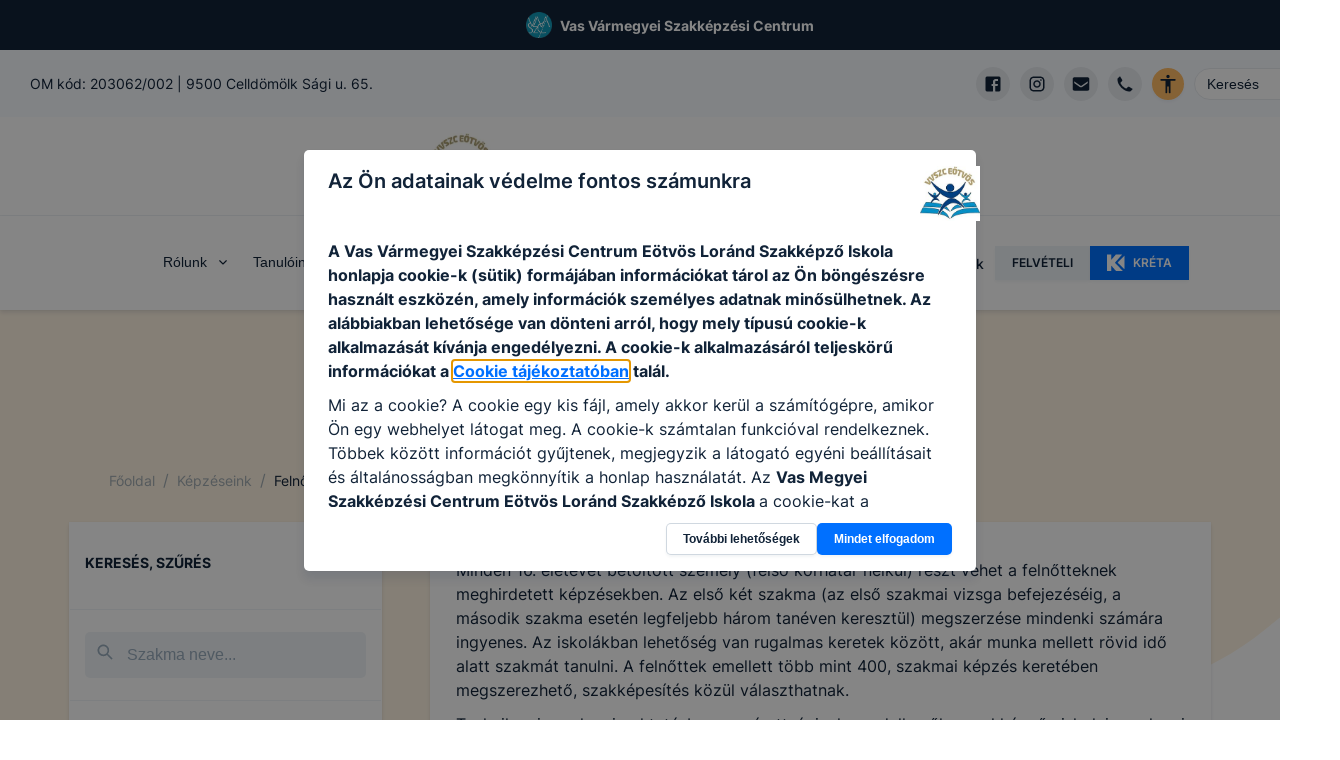

--- FILE ---
content_type: text/html; charset=utf-8
request_url: https://www.eotvoscell.hu/kepzeseink/felnott
body_size: 48816
content:
<!DOCTYPE html><html lang="hu"><head><meta charSet="utf-8"/><link rel="preload" href="/fonts/inter-v2-latin-ext-regular.woff2" as="font" type="font/woff2" crossorigin="anonymous"/><link rel="preload" href="/fonts/inter-v2-latin-ext-500.woff2" as="font" type="font/woff2" crossorigin="anonymous"/><link rel="preload" href="/fonts/inter-v2-latin-ext-600.woff2" as="font" type="font/woff2" crossorigin="anonymous"/><link rel="preload" href="/fonts/inter-v2-latin-ext-700.woff2" as="font" type="font/woff2" crossorigin="anonymous"/><meta name="description" content="Vas Vármegyei Szakképzési Centrum Eötvös Loránd Szakképző Iskola"/><meta property="og:description" content="Vas Vármegyei Szakképzési Centrum Eötvös Loránd Szakképző Iskola"/><meta property="og:type" content="website"/><meta property="og:image" content="https://vas-eotvos.cms.intezmeny.edir.hu/uploads/logo_98cedfbaf7.png"/><meta property="og:image:alt" content="Intézmény logo"/><meta property="og:image:type" content="image/jpeg"/><meta property="og:image:width" content="399"/><meta property="og:image:height" content="369"/><meta property="og:locale" content="hu_HU"/><meta property="og:site_name" content="Vas Vármegyei Szakképzési Centrum Eötvös Loránd Szakképző Iskola | EDIR"/><meta name="viewport" content="width=device-width, initial-scale=1"/><link rel="shortcut icon" type="image/jpeg" href="https://vas-eotvos.cms.intezmeny.edir.hu/uploads/thumbnail_Logo_VMSZ_Eoetvoes_vszc_eoetvoes_szki_0feb2af428.png"/><title>Felnőttek szakmai oktatása | Vas Vármegyei Szakképzési Centrum Eötvös Loránd Szakképző Iskola | EDIR</title><meta name="robots" content="index,follow"/><meta property="og:title" content="Felnőttek szakmai oktatása"/><meta name="next-head-count" content="20"/><link rel="preload" href="/_next/static/css/58bcc58f6d2fb649.css" as="style"/><link rel="stylesheet" href="/_next/static/css/58bcc58f6d2fb649.css" data-n-g=""/><noscript data-n-css=""></noscript><script defer="" nomodule="" src="/_next/static/chunks/polyfills-c67a75d1b6f99dc8.js"></script><script src="/_next/static/chunks/webpack-84a3d958ca2d1b1f.js" defer=""></script><script src="/_next/static/chunks/framework-b7a73c03c691b250.js" defer=""></script><script src="/_next/static/chunks/main-6de40ef4cb3ba8f7.js" defer=""></script><script src="/_next/static/chunks/pages/_app-62517ada198d64c1.js" defer=""></script><script src="/_next/static/chunks/c9a17e9e-fb5e82b8adfd552d.js" defer=""></script><script src="/_next/static/chunks/1941-74f9dc79b9a02913.js" defer=""></script><script src="/_next/static/chunks/4520-8c18bc442ba6ccb6.js" defer=""></script><script src="/_next/static/chunks/5838-35307d34ada65a32.js" defer=""></script><script src="/_next/static/chunks/pages/kepzeseink/felnott-e9eb825487bc4d2f.js" defer=""></script><script src="/_next/static/33VTUwjHqQK60kKGSdFeD/_buildManifest.js" defer=""></script><script src="/_next/static/33VTUwjHqQK60kKGSdFeD/_ssgManifest.js" defer=""></script></head><body><div id="__next"><style data-emotion="css-global 7f81wi">:host,:root,[data-theme]{--chakra-ring-inset:var(--chakra-empty,/*!*/ /*!*/);--chakra-ring-offset-width:0px;--chakra-ring-offset-color:#fff;--chakra-ring-color:rgba(66, 153, 225, 0.6);--chakra-ring-offset-shadow:0 0 #0000;--chakra-ring-shadow:0 0 #0000;--chakra-space-x-reverse:0;--chakra-space-y-reverse:0;--chakra-colors-transparent:transparent;--chakra-colors-current:currentColor;--chakra-colors-black:#000000;--chakra-colors-white:#FFFFFF;--chakra-colors-whiteAlpha-50:rgba(255, 255, 255, 0.04);--chakra-colors-whiteAlpha-100:rgba(255, 255, 255, 0.06);--chakra-colors-whiteAlpha-200:rgba(255, 255, 255, 0.08);--chakra-colors-whiteAlpha-300:rgba(255, 255, 255, 0.16);--chakra-colors-whiteAlpha-400:rgba(255, 255, 255, 0.24);--chakra-colors-whiteAlpha-500:rgba(255, 255, 255, 0.36);--chakra-colors-whiteAlpha-600:rgba(255, 255, 255, 0.48);--chakra-colors-whiteAlpha-700:rgba(255, 255, 255, 0.64);--chakra-colors-whiteAlpha-800:rgba(255, 255, 255, 0.80);--chakra-colors-whiteAlpha-900:rgba(255, 255, 255, 0.92);--chakra-colors-blackAlpha-50:rgba(0, 0, 0, 0.04);--chakra-colors-blackAlpha-100:rgba(0, 0, 0, 0.06);--chakra-colors-blackAlpha-200:rgba(0, 0, 0, 0.08);--chakra-colors-blackAlpha-300:rgba(0, 0, 0, 0.16);--chakra-colors-blackAlpha-400:rgba(0, 0, 0, 0.24);--chakra-colors-blackAlpha-500:rgba(0, 0, 0, 0.36);--chakra-colors-blackAlpha-600:rgba(0, 0, 0, 0.48);--chakra-colors-blackAlpha-700:rgba(0, 0, 0, 0.64);--chakra-colors-blackAlpha-800:rgba(0, 0, 0, 0.80);--chakra-colors-blackAlpha-900:rgba(0, 0, 0, 0.92);--chakra-colors-gray-50:#F7FAFC;--chakra-colors-gray-100:#EDF2F7;--chakra-colors-gray-200:#E2E8F0;--chakra-colors-gray-300:#CBD5E0;--chakra-colors-gray-400:#A0AEC0;--chakra-colors-gray-500:#718096;--chakra-colors-gray-600:#4A5568;--chakra-colors-gray-700:#2D3748;--chakra-colors-gray-800:#1A202C;--chakra-colors-gray-900:#171923;--chakra-colors-red-50:#FFF5F5;--chakra-colors-red-100:#FED7D7;--chakra-colors-red-400:#c0392b;--chakra-colors-red-500:#C53030;--chakra-colors-red-600:#E53E3E;--chakra-colors-red-700:#9B2C2C;--chakra-colors-red-800:#822727;--chakra-colors-red-900:#63171B;--chakra-colors-red-btnCol:white;--chakra-colors-orange-50:#FFFAF0;--chakra-colors-orange-100:#FBEFE3;--chakra-colors-orange-400:#EA7034;--chakra-colors-orange-500:#CC4C0D;--chakra-colors-orange-600:#DD6B20;--chakra-colors-orange-700:#9C4221;--chakra-colors-orange-800:#7B341E;--chakra-colors-orange-900:#652B19;--chakra-colors-orange-btnCol:white;--chakra-colors-yellow-50:#FFFFF0;--chakra-colors-yellow-100:#fef3e2;--chakra-colors-yellow-200:#fff7e0;--chakra-colors-yellow-300:#ffefc1;--chakra-colors-yellow-400:#ecba28;--chakra-colors-yellow-500:#EAAE36;--chakra-colors-yellow-600:#C89328;--chakra-colors-yellow-700:#975A16;--chakra-colors-yellow-800:#744210;--chakra-colors-yellow-900:#5F370E;--chakra-colors-yellow-btnCol:black;--chakra-colors-green-50:#F0FFF4;--chakra-colors-green-100:#eff9f1;--chakra-colors-green-200:#dff4e4;--chakra-colors-green-300:#bfe9c9;--chakra-colors-green-400:#24a66e;--chakra-colors-green-500:#148454;--chakra-colors-green-600:#166a46;--chakra-colors-green-700:#276749;--chakra-colors-green-800:#22543D;--chakra-colors-green-900:#1C4532;--chakra-colors-green-btnCol:white;--chakra-colors-teal-50:#E6FFFA;--chakra-colors-teal-100:#E1FBF7;--chakra-colors-teal-400:#319795;--chakra-colors-teal-500:#2C7A7B;--chakra-colors-teal-600:#319795;--chakra-colors-teal-700:#285E61;--chakra-colors-teal-800:#234E52;--chakra-colors-teal-900:#1D4044;--chakra-colors-teal-btnCol:white;--chakra-colors-blue-50:#ebf8ff;--chakra-colors-blue-100:#e5f0ff;--chakra-colors-blue-200:#cce2ff;--chakra-colors-blue-300:#99c6ff;--chakra-colors-blue-400:#0070ff;--chakra-colors-blue-500:#0859bf;--chakra-colors-blue-600:#0b3f80;--chakra-colors-blue-700:#2c5282;--chakra-colors-blue-800:#2a4365;--chakra-colors-blue-900:#1A365D;--chakra-colors-blue-btnCol:white;--chakra-colors-cyan-50:#EDFDFD;--chakra-colors-cyan-100:#E0FAFF;--chakra-colors-cyan-400:#15A8C6;--chakra-colors-cyan-500:#1193A8;--chakra-colors-cyan-600:#00B5D8;--chakra-colors-cyan-700:#0987A0;--chakra-colors-cyan-800:#086F83;--chakra-colors-cyan-900:#065666;--chakra-colors-cyan-btnCol:white;--chakra-colors-purple-50:#FAF5FF;--chakra-colors-purple-100:#f4effd;--chakra-colors-purple-200:#ebe0fc;--chakra-colors-purple-300:#d7c2f8;--chakra-colors-purple-400:#8746ef;--chakra-colors-purple-500:#54279b;--chakra-colors-purple-600:#301965;--chakra-colors-purple-700:#553C9A;--chakra-colors-purple-800:#44337A;--chakra-colors-purple-900:#322659;--chakra-colors-purple-btnCol:white;--chakra-colors-pink-50:#FFF5F7;--chakra-colors-pink-100:#FED7E2;--chakra-colors-pink-200:#FBB6CE;--chakra-colors-pink-300:#F687B3;--chakra-colors-pink-400:#ED64A6;--chakra-colors-pink-500:#D53F8C;--chakra-colors-pink-600:#B83280;--chakra-colors-pink-700:#97266D;--chakra-colors-pink-800:#702459;--chakra-colors-pink-900:#521B41;--chakra-colors-linkedin-50:#E8F4F9;--chakra-colors-linkedin-100:#CFEDFB;--chakra-colors-linkedin-200:#9BDAF3;--chakra-colors-linkedin-300:#68C7EC;--chakra-colors-linkedin-400:#34B3E4;--chakra-colors-linkedin-500:#00A0DC;--chakra-colors-linkedin-600:#008CC9;--chakra-colors-linkedin-700:#0077B5;--chakra-colors-linkedin-800:#005E93;--chakra-colors-linkedin-900:#004471;--chakra-colors-facebook-50:#E8F4F9;--chakra-colors-facebook-100:#D9DEE9;--chakra-colors-facebook-200:#B7C2DA;--chakra-colors-facebook-300:#6482C0;--chakra-colors-facebook-400:#4267B2;--chakra-colors-facebook-500:#385898;--chakra-colors-facebook-600:#314E89;--chakra-colors-facebook-700:#29487D;--chakra-colors-facebook-800:#223B67;--chakra-colors-facebook-900:#1E355B;--chakra-colors-messenger-50:#D0E6FF;--chakra-colors-messenger-100:#B9DAFF;--chakra-colors-messenger-200:#A2CDFF;--chakra-colors-messenger-300:#7AB8FF;--chakra-colors-messenger-400:#2E90FF;--chakra-colors-messenger-500:#0078FF;--chakra-colors-messenger-600:#0063D1;--chakra-colors-messenger-700:#0052AC;--chakra-colors-messenger-800:#003C7E;--chakra-colors-messenger-900:#002C5C;--chakra-colors-whatsapp-50:#dffeec;--chakra-colors-whatsapp-100:#b9f5d0;--chakra-colors-whatsapp-200:#90edb3;--chakra-colors-whatsapp-300:#65e495;--chakra-colors-whatsapp-400:#3cdd78;--chakra-colors-whatsapp-500:#22c35e;--chakra-colors-whatsapp-600:#179848;--chakra-colors-whatsapp-700:#0c6c33;--chakra-colors-whatsapp-800:#01421c;--chakra-colors-whatsapp-900:#001803;--chakra-colors-twitter-50:#E5F4FD;--chakra-colors-twitter-100:#C8E9FB;--chakra-colors-twitter-200:#A8DCFA;--chakra-colors-twitter-300:#83CDF7;--chakra-colors-twitter-400:#57BBF5;--chakra-colors-twitter-500:#1DA1F2;--chakra-colors-twitter-600:#1A94DA;--chakra-colors-twitter-700:#1681BF;--chakra-colors-twitter-800:#136B9E;--chakra-colors-twitter-900:#0D4D71;--chakra-colors-telegram-50:#E3F2F9;--chakra-colors-telegram-100:#C5E4F3;--chakra-colors-telegram-200:#A2D4EC;--chakra-colors-telegram-300:#7AC1E4;--chakra-colors-telegram-400:#47A9DA;--chakra-colors-telegram-500:#0088CC;--chakra-colors-telegram-600:#007AB8;--chakra-colors-telegram-700:#006BA1;--chakra-colors-telegram-800:#005885;--chakra-colors-telegram-900:#003F5E;--chakra-colors-coffee-100:#E8E4D9;--chakra-colors-coffee-400:#7D614A;--chakra-colors-coffee-500:#6D513A;--chakra-colors-coffee-600:#5D412A;--chakra-colors-coffee-btnCol:white;--chakra-colors-winterblue-100:#E7EDF7;--chakra-colors-winterblue-400:#2C548C;--chakra-colors-winterblue-500:#1C447C;--chakra-colors-winterblue-600:#0C346C;--chakra-colors-winterblue-btnCol:white;--chakra-colors-contessa-100:#F8E8E8;--chakra-colors-contessa-400:#B74D4B;--chakra-colors-contessa-500:#A73D3B;--chakra-colors-contessa-600:#972D2B;--chakra-colors-contessa-btnCol:white;--chakra-colors-matterhorn-100:#EFE8E5;--chakra-colors-matterhorn-400:#936563;--chakra-colors-matterhorn-500:#835553;--chakra-colors-matterhorn-600:#734543;--chakra-colors-matterhorn-btnCol:white;--chakra-colors-orangepeel-100:#FAE9CB;--chakra-colors-orangepeel-400:#CA5715;--chakra-colors-orangepeel-500:#BA4705;--chakra-colors-orangepeel-600:#AA3700;--chakra-colors-orangepeel-btnCol:white;--chakra-colors-puertorico-100:#C7FFF4;--chakra-colors-puertorico-400:#00A393;--chakra-colors-puertorico-500:#009383;--chakra-colors-puertorico-600:#008373;--chakra-colors-puertorico-btnCol:white;--chakra-colors-fuchsia-100:#FCE8FF;--chakra-colors-fuchsia-400:#BC26D3;--chakra-colors-fuchsia-500:#AC16C3;--chakra-colors-fuchsia-600:#9C06B3;--chakra-colors-fuchsia-btnCol:white;--chakra-colors-rainforest-100:#D7F4E8;--chakra-colors-rainforest-400:#177863;--chakra-colors-rainforest-500:#076853;--chakra-colors-rainforest-600:#005843;--chakra-colors-rainforest-btnCol:white;--chakra-colors-accessibility:#ffbc65;--chakra-colors-darkBlue:#112338;--chakra-colors-grey-100:#f8f9fa;--chakra-colors-grey-200:#e7ebef;--chakra-colors-grey-300:#eff3f6;--chakra-colors-grey-400:#a2b2c2;--chakra-colors-grey-500:#67748d;--chakra-colors-grey-600:#f7faff;--chakra-colors-grey-700:rgba(23, 62, 103, 0.4);--chakra-colors-grey-800:rgba(17, 35, 56, 0.1);--chakra-colors-grey-900:#f5f8fa;--chakra-borders-none:0;--chakra-borders-1px:1px solid;--chakra-borders-2px:2px solid;--chakra-borders-4px:4px solid;--chakra-borders-8px:8px solid;--chakra-fonts-heading:Inter,sans-serif;--chakra-fonts-body:Inter,sans-serif;--chakra-fonts-mono:SFMono-Regular,Menlo,Monaco,Consolas,"Liberation Mono","Courier New",monospace;--chakra-fontSizes-3xs:0.45rem;--chakra-fontSizes-2xs:0.625rem;--chakra-fontSizes-xs:12px;--chakra-fontSizes-sm:14px;--chakra-fontSizes-md:16px;--chakra-fontSizes-lg:18px;--chakra-fontSizes-xl:20px;--chakra-fontSizes-2xl:22px;--chakra-fontSizes-3xl:24px;--chakra-fontSizes-4xl:32px;--chakra-fontSizes-5xl:40px;--chakra-fontSizes-6xl:56px;--chakra-fontSizes-7xl:4.5rem;--chakra-fontSizes-8xl:6rem;--chakra-fontSizes-9xl:8rem;--chakra-fontWeights-hairline:100;--chakra-fontWeights-thin:200;--chakra-fontWeights-light:300;--chakra-fontWeights-normal:400;--chakra-fontWeights-medium:500;--chakra-fontWeights-semibold:600;--chakra-fontWeights-bold:700;--chakra-fontWeights-extrabold:800;--chakra-fontWeights-black:900;--chakra-letterSpacings-tighter:-0.05em;--chakra-letterSpacings-tight:-0.025em;--chakra-letterSpacings-normal:0;--chakra-letterSpacings-wide:0.025em;--chakra-letterSpacings-wider:0.05em;--chakra-letterSpacings-widest:0.1em;--chakra-lineHeights-3:.75rem;--chakra-lineHeights-4:1rem;--chakra-lineHeights-5:1.25rem;--chakra-lineHeights-6:1.5rem;--chakra-lineHeights-7:1.75rem;--chakra-lineHeights-8:2rem;--chakra-lineHeights-9:2.25rem;--chakra-lineHeights-10:2.5rem;--chakra-lineHeights-normal:normal;--chakra-lineHeights-none:1;--chakra-lineHeights-shorter:1.25;--chakra-lineHeights-short:1.375;--chakra-lineHeights-base:1.5;--chakra-lineHeights-tall:1.625;--chakra-lineHeights-taller:2;--chakra-radii-none:0;--chakra-radii-sm:3px;--chakra-radii-base:0.25rem;--chakra-radii-md:5px;--chakra-radii-lg:10px;--chakra-radii-xl:0.75rem;--chakra-radii-2xl:1rem;--chakra-radii-3xl:1.5rem;--chakra-radii-full:9999px;--chakra-space-1:0.25rem;--chakra-space-2:0.5rem;--chakra-space-3:0.75rem;--chakra-space-4:1rem;--chakra-space-5:1.25rem;--chakra-space-6:1.5rem;--chakra-space-7:1.75rem;--chakra-space-8:2rem;--chakra-space-9:2.25rem;--chakra-space-10:2.5rem;--chakra-space-12:3rem;--chakra-space-14:3.5rem;--chakra-space-16:4rem;--chakra-space-20:5rem;--chakra-space-24:6rem;--chakra-space-28:7rem;--chakra-space-32:8rem;--chakra-space-36:9rem;--chakra-space-40:10rem;--chakra-space-44:11rem;--chakra-space-48:12rem;--chakra-space-52:13rem;--chakra-space-56:14rem;--chakra-space-60:15rem;--chakra-space-64:16rem;--chakra-space-72:18rem;--chakra-space-80:20rem;--chakra-space-96:24rem;--chakra-space-px:1px;--chakra-space-0-5:0.125rem;--chakra-space-1-5:0.375rem;--chakra-space-2-5:0.625rem;--chakra-space-3-5:0.875rem;--chakra-shadows-xs:0 0 0 1px rgba(0, 0, 0, 0.05);--chakra-shadows-sm:0 1px 2px 0 rgba(0, 0, 0, 0.05);--chakra-shadows-base:0 1px 3px 0 rgba(0, 0, 0, 0.1),0 1px 2px 0 rgba(0, 0, 0, 0.06);--chakra-shadows-md:0 3px 4px 0 rgba(10, 31, 68, 0.1),0 0 1px 0 rgba(10, 31, 68, 0.08);--chakra-shadows-lg:0 8px 10px 0 rgba(10, 31, 68, 0.1),0 0 1px 0 rgba(10, 31, 68, 0.08);--chakra-shadows-xl:0 20px 25px -5px rgba(0, 0, 0, 0.1),0 10px 10px -5px rgba(0, 0, 0, 0.04);--chakra-shadows-2xl:0 25px 50px -12px rgba(0, 0, 0, 0.25);--chakra-shadows-outline:0 0 0 3px rgba(66, 153, 225, 0.6);--chakra-shadows-inner:inset 0 2px 4px 0 rgba(0,0,0,0.06);--chakra-shadows-none:none;--chakra-shadows-dark-lg:rgba(0, 0, 0, 0.1) 0px 0px 0px 1px,rgba(0, 0, 0, 0.2) 0px 5px 10px,rgba(0, 0, 0, 0.4) 0px 15px 40px;--chakra-sizes-1:0.25rem;--chakra-sizes-2:0.5rem;--chakra-sizes-3:0.75rem;--chakra-sizes-4:1rem;--chakra-sizes-5:1.25rem;--chakra-sizes-6:1.5rem;--chakra-sizes-7:1.75rem;--chakra-sizes-8:2rem;--chakra-sizes-9:2.25rem;--chakra-sizes-10:2.5rem;--chakra-sizes-12:3rem;--chakra-sizes-14:3.5rem;--chakra-sizes-16:4rem;--chakra-sizes-20:5rem;--chakra-sizes-24:6rem;--chakra-sizes-28:7rem;--chakra-sizes-32:8rem;--chakra-sizes-36:9rem;--chakra-sizes-40:10rem;--chakra-sizes-44:11rem;--chakra-sizes-48:12rem;--chakra-sizes-52:13rem;--chakra-sizes-56:14rem;--chakra-sizes-60:15rem;--chakra-sizes-64:16rem;--chakra-sizes-72:18rem;--chakra-sizes-80:20rem;--chakra-sizes-96:24rem;--chakra-sizes-px:1px;--chakra-sizes-0-5:0.125rem;--chakra-sizes-1-5:0.375rem;--chakra-sizes-2-5:0.625rem;--chakra-sizes-3-5:0.875rem;--chakra-sizes-max:max-content;--chakra-sizes-min:min-content;--chakra-sizes-full:100%;--chakra-sizes-3xs:14rem;--chakra-sizes-2xs:16rem;--chakra-sizes-xs:20rem;--chakra-sizes-sm:24rem;--chakra-sizes-md:28rem;--chakra-sizes-lg:32rem;--chakra-sizes-xl:36rem;--chakra-sizes-2xl:42rem;--chakra-sizes-3xl:48rem;--chakra-sizes-4xl:56rem;--chakra-sizes-5xl:64rem;--chakra-sizes-6xl:72rem;--chakra-sizes-7xl:80rem;--chakra-sizes-8xl:90rem;--chakra-sizes-prose:60ch;--chakra-sizes-container-sm:640px;--chakra-sizes-container-md:768px;--chakra-sizes-container-lg:1024px;--chakra-sizes-container-xl:1280px;--chakra-zIndices-hide:-1;--chakra-zIndices-auto:auto;--chakra-zIndices-base:0;--chakra-zIndices-docked:10;--chakra-zIndices-dropdown:1000;--chakra-zIndices-sticky:1100;--chakra-zIndices-banner:1200;--chakra-zIndices-overlay:1300;--chakra-zIndices-modal:1400;--chakra-zIndices-popover:1500;--chakra-zIndices-skipLink:1600;--chakra-zIndices-toast:1700;--chakra-zIndices-tooltip:1800;--chakra-transition-property-common:background-color,border-color,color,fill,stroke,opacity,box-shadow,transform;--chakra-transition-property-colors:background-color,border-color,color,fill,stroke;--chakra-transition-property-dimensions:width,height;--chakra-transition-property-position:left,right,top,bottom;--chakra-transition-property-background:background-color,background-image,background-position;--chakra-transition-easing-ease-in:cubic-bezier(0.4, 0, 1, 1);--chakra-transition-easing-ease-out:cubic-bezier(0, 0, 0.2, 1);--chakra-transition-easing-ease-in-out:cubic-bezier(0.4, 0, 0.2, 1);--chakra-transition-duration-ultra-fast:50ms;--chakra-transition-duration-faster:100ms;--chakra-transition-duration-fast:150ms;--chakra-transition-duration-normal:200ms;--chakra-transition-duration-slow:300ms;--chakra-transition-duration-slower:400ms;--chakra-transition-duration-ultra-slow:500ms;--chakra-blur-none:0;--chakra-blur-sm:4px;--chakra-blur-base:8px;--chakra-blur-md:12px;--chakra-blur-lg:16px;--chakra-blur-xl:24px;--chakra-blur-2xl:40px;--chakra-blur-3xl:64px;--chakra-breakpoints-base:0em;--chakra-breakpoints-sm:30em;--chakra-breakpoints-md:48em;--chakra-breakpoints-lg:62em;--chakra-breakpoints-xl:80em;--chakra-breakpoints-2xl:96em;}.chakra-ui-light :host:not([data-theme]),.chakra-ui-light :root:not([data-theme]),.chakra-ui-light [data-theme]:not([data-theme]),[data-theme=light] :host:not([data-theme]),[data-theme=light] :root:not([data-theme]),[data-theme=light] [data-theme]:not([data-theme]),:host[data-theme=light],:root[data-theme=light],[data-theme][data-theme=light]{--chakra-colors-chakra-body-text:var(--chakra-colors-gray-800);--chakra-colors-chakra-body-bg:var(--chakra-colors-white);--chakra-colors-chakra-border-color:var(--chakra-colors-gray-200);--chakra-colors-chakra-subtle-bg:var(--chakra-colors-gray-100);--chakra-colors-chakra-placeholder-color:var(--chakra-colors-gray-500);}.chakra-ui-dark :host:not([data-theme]),.chakra-ui-dark :root:not([data-theme]),.chakra-ui-dark [data-theme]:not([data-theme]),[data-theme=dark] :host:not([data-theme]),[data-theme=dark] :root:not([data-theme]),[data-theme=dark] [data-theme]:not([data-theme]),:host[data-theme=dark],:root[data-theme=dark],[data-theme][data-theme=dark]{--chakra-colors-chakra-body-text:var(--chakra-colors-whiteAlpha-900);--chakra-colors-chakra-body-bg:var(--chakra-colors-gray-800);--chakra-colors-chakra-border-color:var(--chakra-colors-whiteAlpha-300);--chakra-colors-chakra-subtle-bg:var(--chakra-colors-gray-700);--chakra-colors-chakra-placeholder-color:var(--chakra-colors-whiteAlpha-400);}</style><style data-emotion="css-global fubdgu">html{line-height:1.5;-webkit-text-size-adjust:100%;font-family:system-ui,sans-serif;-webkit-font-smoothing:antialiased;text-rendering:optimizeLegibility;-moz-osx-font-smoothing:grayscale;touch-action:manipulation;}body{position:relative;min-height:100%;margin:0;font-feature-settings:"kern";}:where(*, *::before, *::after){border-width:0;border-style:solid;box-sizing:border-box;word-wrap:break-word;}main{display:block;}hr{border-top-width:1px;box-sizing:content-box;height:0;overflow:visible;}:where(pre, code, kbd,samp){font-family:SFMono-Regular,Menlo,Monaco,Consolas,monospace;font-size:1em;}a{background-color:transparent;color:inherit;-webkit-text-decoration:inherit;text-decoration:inherit;}abbr[title]{border-bottom:none;-webkit-text-decoration:underline;text-decoration:underline;-webkit-text-decoration:underline dotted;-webkit-text-decoration:underline dotted;text-decoration:underline dotted;}:where(b, strong){font-weight:bold;}small{font-size:80%;}:where(sub,sup){font-size:75%;line-height:0;position:relative;vertical-align:baseline;}sub{bottom:-0.25em;}sup{top:-0.5em;}img{border-style:none;}:where(button, input, optgroup, select, textarea){font-family:inherit;font-size:100%;line-height:1.15;margin:0;}:where(button, input){overflow:visible;}:where(button, select){text-transform:none;}:where(
          button::-moz-focus-inner,
          [type="button"]::-moz-focus-inner,
          [type="reset"]::-moz-focus-inner,
          [type="submit"]::-moz-focus-inner
        ){border-style:none;padding:0;}fieldset{padding:0.35em 0.75em 0.625em;}legend{box-sizing:border-box;color:inherit;display:table;max-width:100%;padding:0;white-space:normal;}progress{vertical-align:baseline;}textarea{overflow:auto;}:where([type="checkbox"], [type="radio"]){box-sizing:border-box;padding:0;}input[type="number"]::-webkit-inner-spin-button,input[type="number"]::-webkit-outer-spin-button{-webkit-appearance:none!important;}input[type="number"]{-moz-appearance:textfield;}input[type="search"]{-webkit-appearance:textfield;outline-offset:-2px;}input[type="search"]::-webkit-search-decoration{-webkit-appearance:none!important;}::-webkit-file-upload-button{-webkit-appearance:button;font:inherit;}details{display:block;}summary{display:-webkit-box;display:-webkit-list-item;display:-ms-list-itembox;display:list-item;}template{display:none;}[hidden]{display:none!important;}:where(
          blockquote,
          dl,
          dd,
          h1,
          h2,
          h3,
          h4,
          h5,
          h6,
          hr,
          figure,
          p,
          pre
        ){margin:0;}button{background:transparent;padding:0;}fieldset{margin:0;padding:0;}:where(ol, ul){margin:0;padding:0;}textarea{resize:vertical;}:where(button, [role="button"]){cursor:pointer;}button::-moz-focus-inner{border:0!important;}table{border-collapse:collapse;}:where(h1, h2, h3, h4, h5, h6){font-size:inherit;font-weight:inherit;}:where(button, input, optgroup, select, textarea){padding:0;line-height:inherit;color:inherit;}:where(img, svg, video, canvas, audio, iframe, embed, object){display:block;}:where(img, video){max-width:100%;height:auto;}[data-js-focus-visible] :focus:not([data-focus-visible-added]):not(
          [data-focus-visible-disabled]
        ){outline:none;box-shadow:none;}select::-ms-expand{display:none;}:root,:host{--chakra-vh:100vh;}@supports (height: -webkit-fill-available){:root,:host{--chakra-vh:-webkit-fill-available;}}@supports (height: -moz-fill-available){:root,:host{--chakra-vh:-moz-fill-available;}}@supports (height: 100dvh){:root,:host{--chakra-vh:100dvh;}}</style><style data-emotion="css-global 18gzei9">body{font-family:var(--chakra-fonts-body);color:var(--chakra-colors-darkBlue);background:var(--chakra-colors-white);transition-property:background-color;transition-duration:var(--chakra-transition-duration-normal);line-height:var(--chakra-lineHeights-base);-webkit-transition:background-color 0.2s;transition:background-color 0.2s;font-size:var(--chakra-fontSizes-md);overflow-x:hidden;}*::-webkit-input-placeholder{color:var(--chakra-colors-grey-400);}*::-moz-placeholder{color:var(--chakra-colors-grey-400);}*:-ms-input-placeholder{color:var(--chakra-colors-grey-400);}*::placeholder{color:var(--chakra-colors-grey-400);}*,*::before,::after{border-color:var(--chakra-colors-grey-200);word-wrap:break-word;}html{scroll-behavior:smooth;}*:not(html){scrollbar-width:thin;}::-webkit-scrollbar{width:6px;background-color:#eff0f1;}::-webkit-scrollbar-thumb{background:#a2a5a5;border-radius:3px;}a{color:inherit;-webkit-text-decoration:initial;text-decoration:initial;}section{margin-bottom:70px;}@media screen and (min-width: 30em){section{margin-bottom:90px;}}@media screen and (min-width: 48em){section{margin-bottom:110px;}}.tinyMCE >div{display:inline-block;}.tinyMCE a{color:var(--chakra-colors-blue-400);-webkit-text-decoration:underline;text-decoration:underline;}.tinyMCE a:hover,.tinyMCE a[data-hover]{background:inherit;color:var(--chakra-colors-blue-400);}.tinyMCE h1{font-size:var(--chakra-fontSizes-xl);margin-bottom:var(--chakra-space-4);margin-top:var(--chakra-space-4);}.tinyMCE h2{font-size:var(--chakra-fontSizes-lg);font-weight:600;margin-bottom:var(--chakra-space-4);margin-top:var(--chakra-space-4);}.tinyMCE h3{font-size:var(--chakra-fontSizes-md);font-weight:600;margin-bottom:var(--chakra-space-4);margin-top:var(--chakra-space-4);}.tinyMCE h4{font-size:var(--chakra-fontSizes-sm);font-weight:600;margin-bottom:var(--chakra-space-4);margin-top:var(--chakra-space-4);}.tinyMCE h5{font-size:var(--chakra-fontSizes-xs);font-weight:600;margin-bottom:var(--chakra-space-4);margin-top:var(--chakra-space-4);}.tinyMCE h6{font-size:var(--chakra-fontSizes-xs);font-weight:500;margin-bottom:var(--chakra-space-4);margin-top:var(--chakra-space-4);}.tinyMCE p{margin-top:10px;margin-bottom:10px;}.tinyMCE ul,.tinyMCE ol{padding-left:3ch;}.tinyMCE img{border-radius:var(--chakra-radii-md);}.tinyMCE figure.image{display:inline-block;}.tinyMCE figure.align-left{float:none;margin-right:0px;}@media screen and (min-width: 30em){.tinyMCE figure.align-left{float:none;margin-right:0px;}}@media screen and (min-width: 48em){.tinyMCE figure.align-left{float:left;margin-right:20px;}}.tinyMCE figure.align-right{float:none;margin-left:0px;}@media screen and (min-width: 30em){.tinyMCE figure.align-right{float:none;margin-left:0px;}}@media screen and (min-width: 48em){.tinyMCE figure.align-right{float:right;margin-left:20px;}}.tinyMCE figure.image figcaption{font-size:var(--chakra-fontSizes-xs);color:var(--chakra-colors-grey-500);margin-top:4px;}.tinyMCE figure.image img{object-fit:cover;}.tinyMCE div.table-wrap{width:100%;overflow-x:auto;}.tinyMCE table{border-width:1px;border-color:var(--chakra-colors-grey-400);border-collapse:collapse;margin-top:10px;margin-bottom:10px;background:var(--chakra-colors-grey-300);}.tinyMCE td{padding:5px;border-width:1px;border-color:var(--chakra-colors-grey-400);}.tinyMCE blockquote{border:0;font-size:var(--chakra-fontSizes-lg);font-weight:var(--chakra-fontWeights-semibold);font-style:italic;margin:1.5rem 1rem 1.5rem 1rem;max-width:800px;-webkit-padding-start:0px;padding-inline-start:0px;-webkit-padding-end:0px;padding-inline-end:0px;padding-top:2rem;padding-bottom:2rem;position:relative;}@media screen and (min-width: 30em){.tinyMCE blockquote{-webkit-padding-start:0px;padding-inline-start:0px;-webkit-padding-end:0px;padding-inline-end:0px;padding-top:2rem;padding-bottom:2rem;}}@media screen and (min-width: 48em){.tinyMCE blockquote{-webkit-padding-start:4rem;padding-inline-start:4rem;-webkit-padding-end:4rem;padding-inline-end:4rem;padding-top:0px;padding-bottom:0px;}}.tinyMCE blockquote::before{color:var(--chakra-colors-grey-400);content:"“";font-family:Times New Roman;font-style:italic;font-size:8em;left:-0.18em;top:-0.5em;pointer-events:none;position:absolute;}.tinyMCE iframe{max-width:100%;max-height:300px;}@media screen and (min-width: 30em){.tinyMCE iframe{max-height:400px;}}@media screen and (min-width: 48em){.tinyMCE iframe{max-height:unset;}}</style><style data-emotion="css zf0iqh">.css-zf0iqh{display:-webkit-box;display:-webkit-flex;display:-ms-flexbox;display:flex;-webkit-flex-direction:column;-ms-flex-direction:column;flex-direction:column;min-height:100vh;}</style><div class="css-zf0iqh"><style data-emotion="css 1b9nurs">.css-1b9nurs{width:100%;-webkit-margin-start:auto;margin-inline-start:auto;-webkit-margin-end:auto;margin-inline-end:auto;max-width:100%;-webkit-padding-start:1rem;padding-inline-start:1rem;-webkit-padding-end:1rem;padding-inline-end:1rem;overflow-x:visible;display:none;background:var(--chakra-colors-darkBlue);height:50px;}@media screen and (min-width: 30em){.css-1b9nurs{-webkit-padding-start:1rem;padding-inline-start:1rem;-webkit-padding-end:1rem;padding-inline-end:1rem;display:none;}}@media screen and (min-width: 48em){.css-1b9nurs{-webkit-padding-start:30px;padding-inline-start:30px;-webkit-padding-end:30px;padding-inline-end:30px;display:block;}}</style><div class="chakra-container css-1b9nurs"><style data-emotion="css w6k0q9">.css-w6k0q9{display:-webkit-box;display:-webkit-flex;display:-ms-flexbox;display:flex;-webkit-align-items:center;-webkit-box-align:center;-ms-flex-align:center;align-items:center;-webkit-box-pack:center;-ms-flex-pack:center;-webkit-justify-content:center;justify-content:center;-webkit-flex-direction:row;-ms-flex-direction:row;flex-direction:row;margin-top:auto;margin-bottom:auto;height:100%;}.css-w6k0q9>*:not(style)~*:not(style){margin-top:0px;-webkit-margin-end:0px;margin-inline-end:0px;margin-bottom:0px;-webkit-margin-start:0.5rem;margin-inline-start:0.5rem;}</style><div class="chakra-stack css-w6k0q9"><style data-emotion="css 1wbyvze">.css-1wbyvze{object-fit:contain;height:26px;width:auto;}</style><img alt="SZC logo" src="https://vas-eotvos.cms.intezmeny.edir.hu/uploads/vmszc_logo_45383c173c.png" class="chakra-image css-1wbyvze"/><style data-emotion="css 11k9s3d">.css-11k9s3d{color:var(--chakra-colors-white);font-size:var(--chakra-fontSizes-sm);font-weight:var(--chakra-fontWeights-bold);}</style><p class="chakra-text css-11k9s3d">Vas Vármegyei Szakképzési Centrum</p></div></div><style data-emotion="css 1megzch">.css-1megzch{width:100%;-webkit-margin-start:auto;margin-inline-start:auto;-webkit-margin-end:auto;margin-inline-end:auto;max-width:100%;-webkit-padding-start:1rem;padding-inline-start:1rem;-webkit-padding-end:1rem;padding-inline-end:1rem;overflow-x:visible;display:none;background:var(--chakra-colors-grey-600);}@media screen and (min-width: 30em){.css-1megzch{-webkit-padding-start:1rem;padding-inline-start:1rem;-webkit-padding-end:1rem;padding-inline-end:1rem;display:none;}}@media screen and (min-width: 48em){.css-1megzch{-webkit-padding-start:30px;padding-inline-start:30px;-webkit-padding-end:30px;padding-inline-end:30px;display:block;}}</style><div class="chakra-container css-1megzch" id="infobar"><style data-emotion="css 1hf48ou">.css-1hf48ou{display:-webkit-box;display:-webkit-flex;display:-ms-flexbox;display:flex;-webkit-align-items:center;-webkit-box-align:center;-ms-flex-align:center;align-items:center;-webkit-box-pack:justify;-webkit-justify-content:space-between;justify-content:space-between;padding-top:9px;padding-bottom:9px;}</style><div class="css-1hf48ou"><style data-emotion="css 1s6n3od">.css-1s6n3od{font-size:var(--chakra-fontSizes-sm);font-weight:var(--chakra-fontWeights-light);}</style><p class="chakra-text css-1s6n3od">OM kód: <!-- -->203062/002<!-- --> | <!-- -->9500 Celldömölk Sági u. 65.</p><style data-emotion="css c7pbt5">.css-c7pbt5{display:none;-webkit-align-items:center;-webkit-box-align:center;-ms-flex-align:center;align-items:center;-webkit-flex-direction:row;-ms-flex-direction:row;flex-direction:row;}.css-c7pbt5>*:not(style)~*:not(style){margin-top:0px;-webkit-margin-end:0px;margin-inline-end:0px;margin-bottom:0px;-webkit-margin-start:10px;margin-inline-start:10px;}@media screen and (min-width: 30em){.css-c7pbt5{display:none;}}@media screen and (min-width: 48em){.css-c7pbt5{display:-webkit-box;display:-webkit-flex;display:-ms-flexbox;display:flex;}}</style><div class="chakra-stack css-c7pbt5"><style data-emotion="css 1qslxdr">.css-1qslxdr{display:-webkit-inline-box;display:-webkit-inline-flex;display:-ms-inline-flexbox;display:inline-flex;-webkit-appearance:none;-moz-appearance:none;-ms-appearance:none;appearance:none;-webkit-align-items:center;-webkit-box-align:center;-ms-flex-align:center;align-items:center;-webkit-box-pack:center;-ms-flex-pack:center;-webkit-justify-content:center;justify-content:center;-webkit-user-select:none;-moz-user-select:none;-ms-user-select:none;user-select:none;position:relative;white-space:nowrap;vertical-align:middle;outline:2px solid transparent;outline-offset:2px;line-height:1.2;font-weight:var(--chakra-fontWeights-semibold);transition-property:var(--chakra-transition-property-common);transition-duration:var(--chakra-transition-duration-normal);box-shadow:var(--chakra-shadows-none);border:1px solid transparent;height:32px;min-width:32px;font-size:12px;-webkit-padding-start:var(--chakra-space-4);padding-inline-start:var(--chakra-space-4);-webkit-padding-end:var(--chakra-space-4);padding-inline-end:var(--chakra-space-4);background:var(--chakra-colors-grey-200);padding:0px;border-radius:var(--chakra-radii-full);}.css-1qslxdr:focus-visible,.css-1qslxdr[data-focus-visible]{box-shadow:var(--chakra-shadows-outline);}.css-1qslxdr:disabled,.css-1qslxdr[disabled],.css-1qslxdr[aria-disabled=true],.css-1qslxdr[data-disabled]{opacity:0.4;cursor:not-allowed;box-shadow:var(--chakra-shadows-none);}.css-1qslxdr:hover,.css-1qslxdr[data-hover]{background:var(--chakra-colors-gray-300);}.css-1qslxdr:hover:disabled,.css-1qslxdr[data-hover]:disabled,.css-1qslxdr:hover[disabled],.css-1qslxdr[data-hover][disabled],.css-1qslxdr:hover[aria-disabled=true],.css-1qslxdr[data-hover][aria-disabled=true],.css-1qslxdr:hover[data-disabled],.css-1qslxdr[data-hover][data-disabled]{background:initial;}</style><a class="chakra-button css-1qslxdr" aria-label="Facebook oldal megnyitása" href="https://www.facebook.com/eotvoscell" rel="noopener noreferrer" title="Facebook" target="_blank"><style data-emotion="css 1j8cdq4">.css-1j8cdq4{width:20px;height:20px;display:inline-block;line-height:1em;-webkit-flex-shrink:0;-ms-flex-negative:0;flex-shrink:0;color:currentColor;fill:var(--chakra-colors-darkBlue);}</style><svg xmlns="http://www.w3.org/2000/svg" width="20" height="20" viewBox="0 0 20 20" focusable="false" class="chakra-icon css-1j8cdq4" aria-hidden="true"><g fill="" fill-rule="evenodd"><g fill="" fill-rule="nonzero"><g><g><g><path d="M17.5 4.167v11.666c0 .92-.746 1.667-1.667 1.667h-3.125c-.23 0-.416-.187-.416-.417v-5h1.95c.198 0 .368-.139.408-.333l.3-1.5c.012-.06-.003-.124-.041-.172-.04-.048-.097-.077-.159-.078h-2.458V7.292c0-.115.093-.209.208-.209h2.083c.23 0 .417-.186.417-.416v-1.25c0-.23-.187-.417-.417-.417H12.5C11.12 5 10 6.12 10 7.5V10H8.975c-.23 0-.417.187-.417.417v1.25c0 .23.187.416.417.416H10v5c0 .23-.187.417-.417.417H4.167c-.92 0-1.667-.746-1.667-1.667V4.167c0-.92.746-1.667 1.667-1.667h11.666c.92 0 1.667.746 1.667 1.667z" transform="translate(-1132 -15) translate(962 9) translate(164) translate(6 6)"></path></g></g></g></g></g></svg></a><a class="chakra-button css-1qslxdr" aria-label="Instagram profil megnyitása" href="https://www.instagram.com/eotvoscell/" title="Instagram" target="_blank" rel="noopener noreferrer"><svg xmlns="http://www.w3.org/2000/svg" width="20" height="20" viewBox="0 0 20 20" focusable="false" class="chakra-icon css-1j8cdq4" aria-hidden="true"><g fill="" fill-rule="evenodd"><g fill="" fill-rule="nonzero"><g><g><g><path d="M13.333 2.5H6.667C4.365 2.5 2.5 4.365 2.5 6.667v6.666c0 2.302 1.865 4.167 4.167 4.167h6.666c2.302 0 4.167-1.865 4.167-4.167V6.667c0-2.302-1.865-4.167-4.167-4.167zm2.709 10.833c-.005 1.494-1.215 2.704-2.709 2.709H6.667c-1.494-.005-2.704-1.215-2.709-2.709V6.667c.005-1.494 1.215-2.704 2.709-2.709h6.666c1.494.005 2.704 1.215 2.709 2.709v6.666zm-1.25-7.291c0 .46-.373.833-.834.833-.46 0-.833-.373-.833-.833 0-.46.373-.834.833-.834.46 0 .834.373.834.834zM10 6.25c-2.071 0-3.75 1.679-3.75 3.75 0 2.071 1.679 3.75 3.75 3.75 2.071 0 3.75-1.679 3.75-3.75.002-.995-.392-1.95-1.096-2.654C11.95 6.642 10.995 6.248 10 6.25zm0 6.042c-1.266 0-2.292-1.026-2.292-2.292 0-1.266 1.026-2.292 2.292-2.292 1.266 0 2.292 1.026 2.292 2.292 0 1.266-1.026 2.292-2.292 2.292z" transform="translate(-1174 -15) translate(962 9) translate(206) translate(6 6)"></path></g></g></g></g></g></svg></a><a class="chakra-button css-1qslxdr" aria-label="E-mail küldés" href="mailto:info@eotvoscell.hu" title="E-mail" rel="noopener noreferrer" target="_blank"><style data-emotion="css 1gm3tio">.css-1gm3tio{width:20px;height:20px;display:inline-block;line-height:1em;-webkit-flex-shrink:0;-ms-flex-negative:0;flex-shrink:0;color:currentColor;}</style><svg xmlns="http://www.w3.org/2000/svg" width="24" height="24" viewBox="0 0 24 24" focusable="false" class="chakra-icon css-1gm3tio" aria-hidden="true"><g fill="" fill-rule="evenodd"><g fill="currentColor"><g><g><g><g><path d="M20 4H4c-1.105 0-2 .895-2 2v12c0 1.105.895 2 2 2h16c1.105 0 2-.895 2-2V6c0-1.105-.895-2-2-2zm0 7l-6.35 4.45c-.991.693-2.309.693-3.3 0L4 11V8.9l7.35 5.15c.39.271.91.271 1.3 0L20 8.9V11z" transform="translate(-888 -4352) translate(0 1479) translate(149 2610) translate(714) translate(25 263)"></path></g></g></g></g></g></g></svg></a><a class="chakra-button css-1qslxdr" aria-label="Telefon hívás" href="tel:+36 20/234-4265" title="Telefon" rel="noopener noreferrer" target="_blank"><svg xmlns="http://www.w3.org/2000/svg" width="20" height="20" viewBox="0 0 20 20" focusable="false" class="chakra-icon css-1j8cdq4" aria-hidden="true"><g fill="" fill-rule="evenodd"><g fill="" fill-rule="nonzero"><g><g><g><path d="M14.167 17.5c-1.378-.001-2.735-.342-3.95-.992l-.375-.208c-2.591-1.393-4.716-3.517-6.109-6.108l-.208-.375C2.858 8.594 2.505 7.226 2.5 5.833v-.558c0-.444.177-.87.492-1.183L4.4 2.683c.137-.138.33-.204.522-.18.193.025.363.138.461.305l1.875 3.217c.19.327.135.741-.133 1.008L5.55 8.608c-.13.13-.161.33-.075.492l.292.55c1.047 1.94 2.64 3.531 4.583 4.575l.55.3c.162.086.362.056.492-.075l1.575-1.575c.267-.268.68-.323 1.008-.133l3.217 1.875c.167.098.28.268.304.46.025.193-.041.386-.18.523l-1.408 1.408c-.313.315-.739.492-1.183.492h-.558z" transform="translate(-1258 -15) translate(962 9) translate(290) translate(6 6)"></path></g></g></g></g></g></svg></a><style data-emotion="css 1maxlzn">.css-1maxlzn{display:-webkit-inline-box;display:-webkit-inline-flex;display:-ms-inline-flexbox;display:inline-flex;-webkit-appearance:none;-moz-appearance:none;-ms-appearance:none;appearance:none;-webkit-align-items:center;-webkit-box-align:center;-ms-flex-align:center;align-items:center;-webkit-box-pack:center;-ms-flex-pack:center;-webkit-justify-content:center;justify-content:center;-webkit-user-select:none;-moz-user-select:none;-ms-user-select:none;user-select:none;position:relative;white-space:nowrap;vertical-align:middle;outline:2px solid transparent;outline-offset:2px;line-height:1.2;font-weight:var(--chakra-fontWeights-semibold);transition-property:var(--chakra-transition-property-common);transition-duration:var(--chakra-transition-duration-normal);box-shadow:0 2px 3px 0 rgba(20, 50, 80, 0.05);border:1px solid transparent;height:32px;min-width:32px;font-size:12px;-webkit-padding-start:var(--chakra-space-4);padding-inline-start:var(--chakra-space-4);-webkit-padding-end:var(--chakra-space-4);padding-inline-end:var(--chakra-space-4);background:var(--chakra-colors-accessibility);color:var(--chakra-colors-darkBlue);padding:0px;border-radius:var(--chakra-radii-full);}.css-1maxlzn:focus-visible,.css-1maxlzn[data-focus-visible]{box-shadow:var(--chakra-shadows-outline);}.css-1maxlzn:disabled,.css-1maxlzn[disabled],.css-1maxlzn[aria-disabled=true],.css-1maxlzn[data-disabled]{opacity:0.4;cursor:not-allowed;box-shadow:var(--chakra-shadows-none);}.css-1maxlzn:hover,.css-1maxlzn[data-hover]{background:#eaa750;}.css-1maxlzn:hover:disabled,.css-1maxlzn[data-hover]:disabled,.css-1maxlzn:hover[disabled],.css-1maxlzn[data-hover][disabled],.css-1maxlzn:hover[aria-disabled=true],.css-1maxlzn[data-hover][aria-disabled=true],.css-1maxlzn:hover[data-disabled],.css-1maxlzn[data-hover][data-disabled]{background:initial;}.css-1maxlzn:active,.css-1maxlzn[data-active]{background:#df993f;}</style><button type="button" class="chakra-button css-1maxlzn" aria-label="Akadálymentes verzió" title="Akadálymentes verzió"><svg xmlns="http://www.w3.org/2000/svg" width="20" height="20" viewBox="0 0 20 20" focusable="false" class="chakra-icon css-1gm3tio" aria-hidden="true"><g fill="none" fill-rule="evenodd"><g fill="#112338"><g><g><g><path d="M17.5 5.417v.833c0 .23-.187.417-.417.417H12.5V18.75c0 .23-.187.417-.417.417h-.833c-.23 0-.417-.187-.417-.417V12.5H9.167v6.25c0 .23-.187.417-.417.417h-.833c-.23 0-.417-.187-.417-.417V6.667H2.917c-.23 0-.417-.187-.417-.417v-.833c0-.23.187-.417.417-.417h14.166c.23 0 .417.187.417.417zM10 4.167c.92 0 1.667-.747 1.667-1.667S10.92.833 10 .833 8.333 1.58 8.333 2.5 9.08 4.167 10 4.167z" transform="translate(-1090 -15) translate(962 9) translate(122) translate(6 6)"></path></g></g></g></g></g></svg></button><form action="/kereses" method="GET"><style data-emotion="css b24fm9">.css-b24fm9{width:116px;display:-webkit-box;display:-webkit-flex;display:-ms-flexbox;display:flex;position:relative;isolation:isolate;-webkit-transition:width 0.2s;transition:width 0.2s;}.css-b24fm9:focus-within{width:180px;}</style><div class="chakra-input__group css-b24fm9" data-group="true"><style data-emotion="css 10ukano">.css-10ukano{right:0;width:var(--chakra-sizes-8);height:var(--chakra-sizes-8);font-size:var(--chakra-fontSizes-sm);display:-webkit-box;display:-webkit-flex;display:-ms-flexbox;display:flex;-webkit-align-items:center;-webkit-box-align:center;-ms-flex-align:center;align-items:center;-webkit-box-pack:center;-ms-flex-pack:center;-webkit-justify-content:center;justify-content:center;position:absolute;top:0px;z-index:2;pointer-events:none;}</style><div class="chakra-input__right-element css-10ukano"><svg xmlns="http://www.w3.org/2000/svg" width="20" height="20" viewBox="0 0 20 20" focusable="false" class="chakra-icon css-1j8cdq4"><g fill="" fill-rule="evenodd"><g fill=""><g><g><g><path d="M17.396 16.217l-3.334-3.337c-.107-.111-.228-.21-.358-.292l-.833-.576c1.714-2.124 1.73-5.153.038-7.294-1.692-2.142-4.64-2.824-7.098-1.643-2.459 1.18-3.772 3.91-3.163 6.57.61 2.662 2.98 4.546 5.706 4.536 1.324 0 2.608-.45 3.642-1.276l.625.834c.074.107.158.208.25.3l3.333 3.338c.078.079.185.123.296.123.111 0 .218-.044.296-.123l.583-.584c.158-.157.166-.41.017-.576zm-9.042-3.705c-2.301 0-4.167-1.867-4.167-4.171 0-2.304 1.866-4.172 4.167-4.172 2.301 0 4.167 1.868 4.167 4.172 0 1.106-.44 2.167-1.22 2.95-.782.782-1.842 1.221-2.947 1.221z" transform="translate(-1384 -15) translate(962 9) translate(332) translate(90 6)"></path></g></g></g></g></g></svg></div><style data-emotion="css my7lad">.css-my7lad{width:100%;min-width:0px;outline:2px solid transparent;outline-offset:2px;position:relative;-webkit-appearance:none;-moz-appearance:none;-ms-appearance:none;appearance:none;transition-property:var(--chakra-transition-property-common);transition-duration:var(--chakra-transition-duration-normal);font-size:var(--chakra-fontSizes-sm);-webkit-padding-start:var(--chakra-space-3);padding-inline-start:var(--chakra-space-3);-webkit-padding-end:var(--chakra-space-8);padding-inline-end:var(--chakra-space-8);height:var(--chakra-sizes-8);border:1px solid;border-color:inherit;background:var(--chakra-colors-white);border-radius:16px;}.css-my7lad:disabled,.css-my7lad[disabled],.css-my7lad[aria-disabled=true],.css-my7lad[data-disabled]{opacity:0.4;cursor:not-allowed;}.css-my7lad:hover,.css-my7lad[data-hover]{border-color:var(--chakra-colors-gray-300);}.css-my7lad[aria-readonly=true],.css-my7lad[readonly],.css-my7lad[data-readonly]{box-shadow:var(--chakra-shadows-none)!important;-webkit-user-select:all;-moz-user-select:all;-ms-user-select:all;user-select:all;}.css-my7lad[aria-invalid=true],.css-my7lad[data-invalid]{border-color:#C53030;box-shadow:0 0 0 1px #C53030;}.css-my7lad:focus-visible,.css-my7lad[data-focus-visible]{z-index:1;border-color:#0859bf;box-shadow:0 0 0 1px #0859bf;}.css-my7lad:focus,.css-my7lad[data-focus]{box-shadow:var(--chakra-shadows-none);border:2px solid;border-color:var(--chakra-colors-darkBlue);}.css-my7lad::-webkit-input-placeholder{opacity:1;color:var(--chakra-colors-darkBlue);}.css-my7lad::-moz-placeholder{opacity:1;color:var(--chakra-colors-darkBlue);}.css-my7lad:-ms-input-placeholder{opacity:1;color:var(--chakra-colors-darkBlue);}.css-my7lad::placeholder{opacity:1;color:var(--chakra-colors-darkBlue);}</style><input type="search" enterKeyHint="search" name="q" placeholder="Keresés ..." aria-label="Keresés ..." class="chakra-input css-my7lad"/></div></form></div><style data-emotion="css 116wp8c">.css-116wp8c{display:block;}@media screen and (min-width: 30em){.css-116wp8c{display:block;}}@media screen and (min-width: 48em){.css-116wp8c{display:none;}}</style><div class="css-116wp8c"><style data-emotion="css 8j2dzi">.css-8j2dzi{display:-webkit-inline-box;display:-webkit-inline-flex;display:-ms-inline-flexbox;display:inline-flex;-webkit-appearance:none;-moz-appearance:none;-ms-appearance:none;appearance:none;-webkit-align-items:center;-webkit-box-align:center;-ms-flex-align:center;align-items:center;-webkit-box-pack:center;-ms-flex-pack:center;-webkit-justify-content:center;justify-content:center;-webkit-user-select:none;-moz-user-select:none;-ms-user-select:none;user-select:none;position:relative;white-space:nowrap;vertical-align:middle;outline:2px solid transparent;outline-offset:2px;line-height:1.2;font-weight:var(--chakra-fontWeights-semibold);transition-property:var(--chakra-transition-property-common);transition-duration:var(--chakra-transition-duration-normal);box-shadow:var(--chakra-shadows-lg);border:1px solid rgba(23, 62, 103, 0.2);height:40px;min-width:40px;font-size:12px;-webkit-padding-start:var(--chakra-space-6);padding-inline-start:var(--chakra-space-6);-webkit-padding-end:var(--chakra-space-6);padding-inline-end:var(--chakra-space-6);color:var(--chakra-colors-darkBlue);background:var(--chakra-colors-white);padding:0px;border-radius:var(--chakra-radii-full);}.css-8j2dzi:focus-visible,.css-8j2dzi[data-focus-visible]{box-shadow:var(--chakra-shadows-outline);}.css-8j2dzi:disabled,.css-8j2dzi[disabled],.css-8j2dzi[aria-disabled=true],.css-8j2dzi[data-disabled]{opacity:0.4;cursor:not-allowed;box-shadow:var(--chakra-shadows-none);}.css-8j2dzi:hover,.css-8j2dzi[data-hover]{background:var(--chakra-colors-grey-200);}.css-8j2dzi:hover:disabled,.css-8j2dzi[data-hover]:disabled,.css-8j2dzi:hover[disabled],.css-8j2dzi[data-hover][disabled],.css-8j2dzi:hover[aria-disabled=true],.css-8j2dzi[data-hover][aria-disabled=true],.css-8j2dzi:hover[data-disabled],.css-8j2dzi[data-hover][data-disabled]{background:initial;}.css-8j2dzi:active,.css-8j2dzi[data-active]{background:var(--chakra-colors-grey-200);}</style><button type="button" class="chakra-button css-8j2dzi" aria-label="Mobil menu"><svg width="20" height="20" viewBox="0 0 20 20" fill="none" xmlns="http://www.w3.org/2000/svg" focusable="false" class="chakra-icon css-1gm3tio" aria-hidden="true"><path fill-rule="evenodd" clip-rule="evenodd" d="M3 5C3 4.44772 3.44772 4 4 4H16C16.5523 4 17 4.44772 17 5C17 5.55228 16.5523 6 16 6H4C3.44772 6 3 5.55228 3 5Z" fill="#4A5568"></path><path fill-rule="evenodd" clip-rule="evenodd" d="M3 10C3 9.44772 3.44772 9 4 9H16C16.5523 9 17 9.44772 17 10C17 10.5523 16.5523 11 16 11H4C3.44772 11 3 10.5523 3 10Z" fill="#4A5568"></path><path fill-rule="evenodd" clip-rule="evenodd" d="M9 15C9 14.4477 9.44772 14 10 14H16C16.5523 14 17 14.4477 17 15C17 15.5523 16.5523 16 16 16H10C9.44772 16 9 15.5523 9 15Z" fill="#4A5568"></path></svg></button></div></div></div><span></span><style data-emotion="css blyd0b">.css-blyd0b{display:-webkit-box;display:-webkit-flex;display:-ms-flexbox;display:flex;-webkit-align-items:center;-webkit-box-align:center;-ms-flex-align:center;align-items:center;-webkit-box-pack:center;-ms-flex-pack:center;-webkit-justify-content:center;justify-content:center;-webkit-flex-direction:column;-ms-flex-direction:column;flex-direction:column;border-bottom:1px solid;border-color:var(--chakra-colors-grey-300);padding:1rem;background:var(--chakra-colors-grey-100);gap:var(--chakra-space-3);}.css-blyd0b>*:not(style)~*:not(style){margin-top:0.5rem;-webkit-margin-end:0px;margin-inline-end:0px;margin-bottom:0px;-webkit-margin-start:0px;margin-inline-start:0px;}@media screen and (min-width: 30em){.css-blyd0b{background:var(--chakra-colors-grey-100);}}@media screen and (min-width: 48em){.css-blyd0b{-webkit-flex-direction:row;-ms-flex-direction:row;flex-direction:row;background:var(--chakra-colors-white);}.css-blyd0b>*:not(style)~*:not(style){margin-top:0px;-webkit-margin-end:0px;margin-inline-end:0px;margin-bottom:0px;-webkit-margin-start:0.5rem;margin-inline-start:0.5rem;}}</style><div class="chakra-stack css-blyd0b"><a href="/"><img title="Főoldalra" alt="Intézmény logo" loading="lazy" width="140" height="60" decoding="async" data-nimg="1" style="color:transparent;object-fit:contain" srcSet="/_next/image?url=https%3A%2F%2Fvas-eotvos.cms.intezmeny.edir.hu%2Fuploads%2Fthumbnail_logo_98cedfbaf7.png&amp;w=256&amp;q=90 1x, /_next/image?url=https%3A%2F%2Fvas-eotvos.cms.intezmeny.edir.hu%2Fuploads%2Fthumbnail_logo_98cedfbaf7.png&amp;w=384&amp;q=90 2x" src="/_next/image?url=https%3A%2F%2Fvas-eotvos.cms.intezmeny.edir.hu%2Fuploads%2Fthumbnail_logo_98cedfbaf7.png&amp;w=384&amp;q=90"/></a><style data-emotion="css 1dasgh0">.css-1dasgh0{font-weight:var(--chakra-fontWeights-bold);padding-top:5px;text-align:center;}@media screen and (min-width: 48em){.css-1dasgh0{text-align:start;max-width:350px;}}</style><p class="chakra-text css-1dasgh0" style="text-wrap:balance">Vas Vármegyei Szakképzési Centrum Eötvös Loránd Szakképző Iskola</p></div><style data-emotion="css hzxu2d">.css-hzxu2d{position:-webkit-sticky;position:sticky;top:0px;z-index:10;}</style><div class="css-hzxu2d"><style data-emotion="css 1c4dkov">.css-1c4dkov{width:100%;-webkit-margin-start:auto;margin-inline-start:auto;-webkit-margin-end:auto;margin-inline-end:auto;max-width:100%;-webkit-padding-start:1rem;padding-inline-start:1rem;-webkit-padding-end:1rem;padding-inline-end:1rem;overflow-x:visible;position:relative;box-shadow:var(--chakra-shadows-md);background:var(--chakra-colors-white);-webkit-transition:all 0.2s ease-in;transition:all 0.2s ease-in;margin-bottom:0px;display:none;height:94px;}@media screen and (min-width: 30em){.css-1c4dkov{-webkit-padding-start:1rem;padding-inline-start:1rem;-webkit-padding-end:1rem;padding-inline-end:1rem;display:none;}}@media screen and (min-width: 48em){.css-1c4dkov{-webkit-padding-start:30px;padding-inline-start:30px;-webkit-padding-end:30px;padding-inline-end:30px;display:block;}}</style><div class="chakra-container css-1c4dkov"><style data-emotion="css 1cc7th0">.css-1cc7th0{display:-webkit-box;display:-webkit-flex;display:-ms-flexbox;display:flex;-webkit-align-items:center;-webkit-box-align:center;-ms-flex-align:center;align-items:center;-webkit-box-pack:center;-ms-flex-pack:center;-webkit-justify-content:center;justify-content:center;height:var(--chakra-sizes-full);-webkit-transition:all 0.2s ease-in;transition:all 0.2s ease-in;}</style><div class="css-1cc7th0"><style data-emotion="css x01ui3">.css-x01ui3{display:-webkit-box;display:-webkit-flex;display:-ms-flexbox;display:flex;-webkit-box-flex-wrap:wrap;-webkit-flex-wrap:wrap;-ms-flex-wrap:wrap;flex-wrap:wrap;gap:var(--chakra-space-1);}</style><div class="css-x01ui3"><style data-emotion="css 1unp4vx">.css-1unp4vx{-webkit-appearance:none;-moz-appearance:none;-ms-appearance:none;appearance:none;-webkit-align-items:center;-webkit-box-align:center;-ms-flex-align:center;align-items:center;-webkit-box-pack:center;-ms-flex-pack:center;-webkit-justify-content:center;justify-content:center;-webkit-user-select:none;-moz-user-select:none;-ms-user-select:none;user-select:none;position:relative;white-space:nowrap;vertical-align:middle;outline:2px solid transparent;outline-offset:2px;transition-property:var(--chakra-transition-property-common);transition-duration:var(--chakra-transition-duration-normal);box-shadow:var(--chakra-shadows-none);border:1px solid transparent;height:32px;min-width:32px;margin:0px;padding:0px;border-radius:var(--chakra-radii-none);background:var(--chakra-colors-transparent);-webkit-padding-start:10px!important;padding-inline-start:10px!important;-webkit-padding-end:10px!important;padding-inline-end:10px!important;color:var(--chakra-colors-darkBlue);font-weight:var(--chakra-fontWeights-medium);font-size:var(--chakra-fontSizes-sm);line-height:var(--chakra-lineHeights-normal);display:-webkit-inline-box;display:-webkit-inline-flex;display:-ms-inline-flexbox;display:inline-flex;}.css-1unp4vx:focus-visible,.css-1unp4vx[data-focus-visible]{box-shadow:var(--chakra-shadows-outline);}.css-1unp4vx:disabled,.css-1unp4vx[disabled],.css-1unp4vx[aria-disabled=true],.css-1unp4vx[data-disabled]{opacity:0.4;cursor:not-allowed;box-shadow:var(--chakra-shadows-none);}.css-1unp4vx:hover,.css-1unp4vx[data-hover]{background:var(--chakra-colors-gray-200);color:var(--chakra-colors-darkBlue);}</style><button type="button" class="chakra-button chakra-menu__menu-button css-1unp4vx" id="menu-button-:R1l9ia5t6H1:" aria-expanded="false" aria-haspopup="menu" aria-controls="menu-list-:R1l9ia5t6H1:"><style data-emotion="css xl71ch">.css-xl71ch{pointer-events:none;-webkit-flex:1 1 auto;-ms-flex:1 1 auto;flex:1 1 auto;min-width:0px;}</style><span class="css-xl71ch">Rólunk</span><style data-emotion="css 1hzyiq5">.css-1hzyiq5{display:-webkit-inline-box;display:-webkit-inline-flex;display:-ms-inline-flexbox;display:inline-flex;-webkit-align-self:center;-ms-flex-item-align:center;align-self:center;-webkit-flex-shrink:0;-ms-flex-negative:0;flex-shrink:0;-webkit-margin-start:0.5rem;margin-inline-start:0.5rem;}</style><span class="chakra-button__icon css-1hzyiq5"><style data-emotion="css 1bmm0fr">.css-1bmm0fr{width:16px;height:16px;display:inline-block;line-height:1em;-webkit-flex-shrink:0;-ms-flex-negative:0;flex-shrink:0;color:currentColor;-webkit-transition:all 0.3s;transition:all 0.3s;-webkit-transform:rotateZ(90deg);-moz-transform:rotateZ(90deg);-ms-transform:rotateZ(90deg);transform:rotateZ(90deg);fill:var(--chakra-colors-darkBlue);}</style><svg xmlns="http://www.w3.org/2000/svg" width="22" height="22" viewBox="0 0 22 22" focusable="false" class="chakra-icon css-1bmm0fr" aria-hidden="true"><g fill="" fill-rule="evenodd"><g fill="" fill-rule="nonzero"><g><g><g><g><path d="M14.202 10.152c.127.126.198.298.198.477v.342c-.002.179-.073.35-.198.477l-4.626 4.617c-.084.085-.2.133-.32.133s-.235-.048-.319-.133l-.639-.639c-.085-.083-.132-.196-.132-.315s.047-.232.132-.315l4.005-3.996-4.005-3.996c-.085-.084-.133-.2-.133-.32s.048-.235.133-.319l.639-.63c.084-.085.2-.133.32-.133s.235.048.319.133l4.626 4.617z" transform="translate(-1280 -2212) translate(0 1479) translate(149 631) translate(1123 94) translate(8.2 8.2)"></path></g></g></g></g></g></g></svg></span></button><style data-emotion="css r6z5ec">.css-r6z5ec{z-index:1;}</style><div style="visibility:hidden;position:absolute;min-width:max-content;inset:0 auto auto 0" class="css-r6z5ec"><style data-emotion="css 5vcjyu">.css-5vcjyu{outline:2px solid transparent;outline-offset:2px;--menu-bg:#fff;--menu-shadow:var(--chakra-shadows-sm);color:inherit;padding-top:var(--chakra-space-2);padding-bottom:var(--chakra-space-2);z-index:1;border-width:1px;background:var(--menu-bg);box-shadow:0 8px 10px 0 rgba(10, 31, 68, 0.1),0 0 1px 0 rgba(10, 31, 68, 0.08)!important;border-radius:var(--chakra-radii-none);min-width:15rem;padding:5px;}.chakra-ui-dark .css-5vcjyu:not([data-theme]),[data-theme=dark] .css-5vcjyu:not([data-theme]),.css-5vcjyu[data-theme=dark]{--menu-bg:var(--chakra-colors-gray-700);--menu-shadow:var(--chakra-shadows-dark-lg);}</style><div class="chakra-menu__menu-list css-5vcjyu" tabindex="-1" role="menu" id="menu-list-:R1l9ia5t6H1:" aria-orientation="vertical" style="transform-origin:var(--popper-transform-origin);opacity:0;visibility:hidden;transform:scale(0.8) translateZ(0)"><style data-emotion="css 1n46zib">.css-1n46zib{-webkit-text-decoration:none;text-decoration:none;color:inherit;-webkit-user-select:none;-moz-user-select:none;-ms-user-select:none;user-select:none;display:-webkit-box;display:-webkit-flex;display:-ms-flexbox;display:flex;width:100%;-webkit-align-items:center;-webkit-box-align:center;-ms-flex-align:center;align-items:center;text-align:start;-webkit-flex:0 0 auto;-ms-flex:0 0 auto;flex:0 0 auto;outline:2px solid transparent;outline-offset:2px;padding-top:var(--chakra-space-1-5);padding-bottom:var(--chakra-space-1-5);-webkit-padding-start:var(--chakra-space-3);padding-inline-start:var(--chakra-space-3);-webkit-padding-end:var(--chakra-space-3);padding-inline-end:var(--chakra-space-3);transition-property:var(--chakra-transition-property-background);transition-duration:var(--chakra-transition-duration-ultra-fast);transition-timing-function:var(--chakra-transition-easing-ease-in);background:var(--menu-bg);border-radius:var(--chakra-radii-sm);padding:var(--chakra-space-2);font-size:13px;-webkit-transition:padding-left .2s;transition:padding-left .2s;}.css-1n46zib:focus,.css-1n46zib[data-focus]{--menu-bg:var(--chakra-colors-gray-100);}.chakra-ui-dark .css-1n46zib:focus:not([data-theme]),.chakra-ui-dark .css-1n46zib[data-focus]:not([data-theme]),[data-theme=dark] .css-1n46zib:focus:not([data-theme]),[data-theme=dark] .css-1n46zib[data-focus]:not([data-theme]),.css-1n46zib:focus[data-theme=dark],.css-1n46zib[data-focus][data-theme=dark]{--menu-bg:var(--chakra-colors-whiteAlpha-100);}.css-1n46zib:active,.css-1n46zib[data-active]{--menu-bg:var(--chakra-colors-gray-200);}.chakra-ui-dark .css-1n46zib:active:not([data-theme]),.chakra-ui-dark .css-1n46zib[data-active]:not([data-theme]),[data-theme=dark] .css-1n46zib:active:not([data-theme]),[data-theme=dark] .css-1n46zib[data-active]:not([data-theme]),.css-1n46zib:active[data-theme=dark],.css-1n46zib[data-active][data-theme=dark]{--menu-bg:var(--chakra-colors-whiteAlpha-200);}.css-1n46zib[aria-expanded=true],.css-1n46zib[data-expanded]{--menu-bg:var(--chakra-colors-gray-100);}.chakra-ui-dark .css-1n46zib[aria-expanded=true]:not([data-theme]),.chakra-ui-dark .css-1n46zib[data-expanded]:not([data-theme]),[data-theme=dark] .css-1n46zib[aria-expanded=true]:not([data-theme]),[data-theme=dark] .css-1n46zib[data-expanded]:not([data-theme]),.css-1n46zib[aria-expanded=true][data-theme=dark],.css-1n46zib[data-expanded][data-theme=dark]{--menu-bg:var(--chakra-colors-whiteAlpha-100);}.css-1n46zib:disabled,.css-1n46zib[disabled],.css-1n46zib[aria-disabled=true],.css-1n46zib[data-disabled]{opacity:0.4;cursor:not-allowed;}.css-1n46zib:hover,.css-1n46zib[data-hover]{-webkit-text-decoration:none;text-decoration:none;padding-left:var(--chakra-space-4);}</style><a type="button" id="menu-list-:R1l9ia5t6H1:-menuitem-:Rdahl9ia5t6:" role="menuitem" tabindex="0" class="chakra-menu__menuitem css-1n46zib" href="/rolunk/tortenet">Történet</a><a type="button" id="menu-list-:R1l9ia5t6H1:-menuitem-:Rlahl9ia5t6:" role="menuitem" tabindex="0" class="chakra-menu__menuitem css-1n46zib" href="/rolunk/bemutatkozas">Bemutatkozás</a><a type="button" id="menu-list-:R1l9ia5t6H1:-menuitem-:Rtahl9ia5t6:" role="menuitem" tabindex="0" class="chakra-menu__menuitem css-1n46zib" href="/rolunk/munkatarsak">Munkatársak</a><a type="button" id="menu-list-:R1l9ia5t6H1:-menuitem-:R15ahl9ia5t6:" role="menuitem" tabindex="0" class="chakra-menu__menuitem css-1n46zib" href="/rolunk/oktatok">Oktatók</a><a type="button" id="menu-list-:R1l9ia5t6H1:-menuitem-:R1dahl9ia5t6:" role="menuitem" tabindex="0" class="chakra-menu__menuitem css-1n46zib" href="/rolunk/nyitvatartas">Nyitvatartás, csengetési rend</a><a type="button" id="menu-list-:R1l9ia5t6H1:-menuitem-:R1lahl9ia5t6:" role="menuitem" tabindex="0" class="chakra-menu__menuitem css-1n46zib" href="/rolunk/elerhetoseg">Elérhetőségek</a><a type="button" id="menu-list-:R1l9ia5t6H1:-menuitem-:R1tahl9ia5t6:" role="menuitem" tabindex="0" class="chakra-menu__menuitem css-1n46zib" href="/galeria">Galéria</a><a type="button" id="menu-list-:R1l9ia5t6H1:-menuitem-:R25ahl9ia5t6:" role="menuitem" tabindex="0" class="chakra-menu__menuitem css-1n46zib" href="/rolunk/karrier">Karrier</a><a type="button" id="menu-list-:R1l9ia5t6H1:-menuitem-:R6dahl9ia5t6:" role="menuitem" tabindex="0" class="chakra-menu__menuitem css-1n46zib" href="/p/honved-kadet-program-i">Honvéd Kadét Program I.</a><a type="button" id="menu-list-:R1l9ia5t6H1:-menuitem-:Radahl9ia5t6:" role="menuitem" tabindex="0" class="chakra-menu__menuitem css-1n46zib" href="/p/erasmus">Erasmus +</a></div></div><button type="button" class="chakra-button chakra-menu__menu-button css-1unp4vx" id="menu-button-:R2l9ia5t6H1:" aria-expanded="false" aria-haspopup="menu" aria-controls="menu-list-:R2l9ia5t6H1:"><span class="css-xl71ch">Tanulóinknak</span><span class="chakra-button__icon css-1hzyiq5"><svg xmlns="http://www.w3.org/2000/svg" width="22" height="22" viewBox="0 0 22 22" focusable="false" class="chakra-icon css-1bmm0fr" aria-hidden="true"><g fill="" fill-rule="evenodd"><g fill="" fill-rule="nonzero"><g><g><g><g><path d="M14.202 10.152c.127.126.198.298.198.477v.342c-.002.179-.073.35-.198.477l-4.626 4.617c-.084.085-.2.133-.32.133s-.235-.048-.319-.133l-.639-.639c-.085-.083-.132-.196-.132-.315s.047-.232.132-.315l4.005-3.996-4.005-3.996c-.085-.084-.133-.2-.133-.32s.048-.235.133-.319l.639-.63c.084-.085.2-.133.32-.133s.235.048.319.133l4.626 4.617z" transform="translate(-1280 -2212) translate(0 1479) translate(149 631) translate(1123 94) translate(8.2 8.2)"></path></g></g></g></g></g></g></svg></span></button><div style="visibility:hidden;position:absolute;min-width:max-content;inset:0 auto auto 0" class="css-r6z5ec"><div class="chakra-menu__menu-list css-5vcjyu" tabindex="-1" role="menu" id="menu-list-:R2l9ia5t6H1:" aria-orientation="vertical" style="transform-origin:var(--popper-transform-origin);opacity:0;visibility:hidden;transform:scale(0.8) translateZ(0)"><a type="button" id="menu-list-:R2l9ia5t6H1:-menuitem-:Rdail9ia5t6:" role="menuitem" tabindex="0" class="chakra-menu__menuitem css-1n46zib" href="/tanuloinknak/linkgyujtemeny">Hasznos tudnivalók</a><a type="button" id="menu-list-:R2l9ia5t6H1:-menuitem-:Rlail9ia5t6:" role="menuitem" tabindex="0" class="chakra-menu__menuitem css-1n46zib" href="/tanuloinknak/esemenyek">Események, iskolai napok</a><a type="button" id="menu-list-:R2l9ia5t6H1:-menuitem-:Rtail9ia5t6:" role="menuitem" tabindex="0" class="chakra-menu__menuitem css-1n46zib" href="/tanuloinknak/tanev-rendje">Tanév rendje</a><a type="button" id="menu-list-:R2l9ia5t6H1:-menuitem-:R15ail9ia5t6:" role="menuitem" tabindex="0" class="chakra-menu__menuitem css-1n46zib" href="/tanuloinknak/tantargyi-menetrendek">Tantárgyi menetrendek</a><a type="button" id="menu-list-:R2l9ia5t6H1:-menuitem-:R1dail9ia5t6:" role="menuitem" tabindex="0" class="chakra-menu__menuitem css-1n46zib" href="/tanuloinknak/egyeb-foglalkozasok">Egyéb foglalkozások</a><a type="button" id="menu-list-:R2l9ia5t6H1:-menuitem-:R3lail9ia5t6:" role="menuitem" tabindex="0" class="chakra-menu__menuitem css-1n46zib" href="/p/kerdoiv">Kérdőív</a><a type="button" id="menu-list-:R2l9ia5t6H1:-menuitem-:R5lail9ia5t6:" role="menuitem" tabindex="0" class="chakra-menu__menuitem css-1n46zib" href="/p/felveteli-tajekoztato">Felvételi tájékoztató</a></div></div><style data-emotion="css 1lob35t">.css-1lob35t{display:-webkit-inline-box;display:-webkit-inline-flex;display:-ms-inline-flexbox;display:inline-flex;-webkit-appearance:none;-moz-appearance:none;-ms-appearance:none;appearance:none;-webkit-align-items:center;-webkit-box-align:center;-ms-flex-align:center;align-items:center;-webkit-box-pack:center;-ms-flex-pack:center;-webkit-justify-content:center;justify-content:center;-webkit-user-select:none;-moz-user-select:none;-ms-user-select:none;user-select:none;position:relative;white-space:nowrap;vertical-align:middle;outline:2px solid transparent;outline-offset:2px;transition-property:var(--chakra-transition-property-common);transition-duration:var(--chakra-transition-duration-normal);box-shadow:var(--chakra-shadows-none);border:1px solid transparent;height:32px;min-width:32px;border-radius:var(--chakra-radii-none);background:var(--chakra-colors-transparent);cursor:pointer;font-weight:var(--chakra-fontWeights-medium);font-size:var(--chakra-fontSizes-sm);line-height:var(--chakra-lineHeights-normal);-webkit-padding-start:10px;padding-inline-start:10px;-webkit-padding-end:10px;padding-inline-end:10px;}.css-1lob35t:focus-visible,.css-1lob35t[data-focus-visible]{box-shadow:var(--chakra-shadows-outline);}.css-1lob35t:disabled,.css-1lob35t[disabled],.css-1lob35t[aria-disabled=true],.css-1lob35t[data-disabled]{opacity:0.4;cursor:not-allowed;box-shadow:var(--chakra-shadows-none);}.css-1lob35t:hover,.css-1lob35t[data-hover]{background:var(--chakra-colors-gray-200);}.css-1lob35t:hover:disabled,.css-1lob35t[data-hover]:disabled,.css-1lob35t:hover[disabled],.css-1lob35t[data-hover][disabled],.css-1lob35t:hover[aria-disabled=true],.css-1lob35t[data-hover][aria-disabled=true],.css-1lob35t:hover[data-disabled],.css-1lob35t[data-hover][data-disabled]{background:var(--chakra-colors-gray-100);}.css-1lob35t:active,.css-1lob35t[data-active]{background:var(--chakra-colors-gray-300);}</style><a class="chakra-button css-1lob35t" href="/hirek">Hírek</a><button type="button" class="chakra-button chakra-menu__menu-button css-1unp4vx" id="menu-button-:R4l9ia5t6H1:" aria-expanded="false" aria-haspopup="menu" aria-controls="menu-list-:R4l9ia5t6H1:"><span class="css-xl71ch">Képzéseink</span><span class="chakra-button__icon css-1hzyiq5"><svg xmlns="http://www.w3.org/2000/svg" width="22" height="22" viewBox="0 0 22 22" focusable="false" class="chakra-icon css-1bmm0fr" aria-hidden="true"><g fill="" fill-rule="evenodd"><g fill="" fill-rule="nonzero"><g><g><g><g><path d="M14.202 10.152c.127.126.198.298.198.477v.342c-.002.179-.073.35-.198.477l-4.626 4.617c-.084.085-.2.133-.32.133s-.235-.048-.319-.133l-.639-.639c-.085-.083-.132-.196-.132-.315s.047-.232.132-.315l4.005-3.996-4.005-3.996c-.085-.084-.133-.2-.133-.32s.048-.235.133-.319l.639-.63c.084-.085.2-.133.32-.133s.235.048.319.133l4.626 4.617z" transform="translate(-1280 -2212) translate(0 1479) translate(149 631) translate(1123 94) translate(8.2 8.2)"></path></g></g></g></g></g></g></svg></span></button><div style="visibility:hidden;position:absolute;min-width:max-content;inset:0 auto auto 0" class="css-r6z5ec"><style data-emotion="css 149iyee">.css-149iyee{outline:2px solid transparent;outline-offset:2px;--menu-bg:#fff;--menu-shadow:var(--chakra-shadows-sm);color:inherit;padding-top:var(--chakra-space-2);padding-bottom:var(--chakra-space-2);z-index:1;border-width:1px;background:var(--menu-bg);box-shadow:0 8px 10px 0 rgba(10, 31, 68, 0.1),0 0 1px 0 rgba(10, 31, 68, 0.08)!important;border-radius:var(--chakra-radii-none);min-width:330px;padding:5px;}.chakra-ui-dark .css-149iyee:not([data-theme]),[data-theme=dark] .css-149iyee:not([data-theme]),.css-149iyee[data-theme=dark]{--menu-bg:var(--chakra-colors-gray-700);--menu-shadow:var(--chakra-shadows-dark-lg);}</style><div class="chakra-menu__menu-list css-149iyee" tabindex="-1" role="menu" id="menu-list-:R4l9ia5t6H1:" aria-orientation="vertical" style="transform-origin:var(--popper-transform-origin);opacity:0;visibility:hidden;transform:scale(0.8) translateZ(0)"><a type="button" id="menu-list-:R4l9ia5t6H1:-menuitem-:Rdakl9ia5t6:" role="menuitem" tabindex="0" class="chakra-menu__menuitem css-1n46zib" href="/kepzeseink/technikum-szakkepzo">Technikumi és szakképző iskolai oktatás</a><a type="button" id="menu-list-:R4l9ia5t6H1:-menuitem-:Rlakl9ia5t6:" role="menuitem" tabindex="0" class="chakra-menu__menuitem css-1n46zib" href="/kepzeseink/felnott-nappali">Felnőttek nappali rendszerű szakmai oktatása</a><a type="button" id="menu-list-:R4l9ia5t6H1:-menuitem-:Rtakl9ia5t6:" role="menuitem" tabindex="0" class="chakra-menu__menuitem css-1n46zib" href="/kepzeseink/felnott">Felnőttek szakmai oktatása</a><a type="button" id="menu-list-:R4l9ia5t6H1:-menuitem-:R15akl9ia5t6:" role="menuitem" tabindex="0" class="chakra-menu__menuitem css-1n46zib" href="/kepzeseink/szakmai-kepzeseink">Szakmai képzéseink</a><a type="button" id="menu-list-:R4l9ia5t6H1:-menuitem-:R1dakl9ia5t6:" role="menuitem" tabindex="0" class="chakra-menu__menuitem css-1n46zib" href="/kepzeseink/egyeb-kepzesek">Egyéb képzéseink</a><a type="button" id="menu-list-:R4l9ia5t6H1:-menuitem-:R1lakl9ia5t6:" role="menuitem" tabindex="0" class="chakra-menu__menuitem css-1n46zib" href="/kepzeseink/dualis">Duális partnerek</a><a type="button" id="menu-list-:R4l9ia5t6H1:-menuitem-:R1takl9ia5t6:" role="menuitem" tabindex="0" class="chakra-menu__menuitem css-1n46zib" href="/kepzeseink/dijak-kedvezmenyek">Díjak, kedvezmények</a><a type="button" id="menu-list-:R4l9ia5t6H1:-menuitem-:R25akl9ia5t6:" role="menuitem" tabindex="0" class="chakra-menu__menuitem css-1n46zib" href="https://ikk.hu/otr">Oktatói Továbbképzési Rendszer</a></div></div><button type="button" class="chakra-button chakra-menu__menu-button css-1unp4vx" id="menu-button-:R5l9ia5t6H1:" aria-expanded="false" aria-haspopup="menu" aria-controls="menu-list-:R5l9ia5t6H1:"><span class="css-xl71ch">Szakmai dokumentumok</span><span class="chakra-button__icon css-1hzyiq5"><svg xmlns="http://www.w3.org/2000/svg" width="22" height="22" viewBox="0 0 22 22" focusable="false" class="chakra-icon css-1bmm0fr" aria-hidden="true"><g fill="" fill-rule="evenodd"><g fill="" fill-rule="nonzero"><g><g><g><g><path d="M14.202 10.152c.127.126.198.298.198.477v.342c-.002.179-.073.35-.198.477l-4.626 4.617c-.084.085-.2.133-.32.133s-.235-.048-.319-.133l-.639-.639c-.085-.083-.132-.196-.132-.315s.047-.232.132-.315l4.005-3.996-4.005-3.996c-.085-.084-.133-.2-.133-.32s.048-.235.133-.319l.639-.63c.084-.085.2-.133.32-.133s.235.048.319.133l4.626 4.617z" transform="translate(-1280 -2212) translate(0 1479) translate(149 631) translate(1123 94) translate(8.2 8.2)"></path></g></g></g></g></g></g></svg></span></button><div style="visibility:hidden;position:absolute;min-width:max-content;inset:0 auto auto 0" class="css-r6z5ec"><style data-emotion="css 10o1c3r">.css-10o1c3r{outline:2px solid transparent;outline-offset:2px;--menu-bg:#fff;--menu-shadow:var(--chakra-shadows-sm);color:inherit;padding-top:var(--chakra-space-2);padding-bottom:var(--chakra-space-2);z-index:1;border-width:1px;background:var(--menu-bg);box-shadow:0 8px 10px 0 rgba(10, 31, 68, 0.1),0 0 1px 0 rgba(10, 31, 68, 0.08)!important;border-radius:var(--chakra-radii-none);min-width:290px;padding:5px;}.chakra-ui-dark .css-10o1c3r:not([data-theme]),[data-theme=dark] .css-10o1c3r:not([data-theme]),.css-10o1c3r[data-theme=dark]{--menu-bg:var(--chakra-colors-gray-700);--menu-shadow:var(--chakra-shadows-dark-lg);}</style><div class="chakra-menu__menu-list css-10o1c3r" tabindex="-1" role="menu" id="menu-list-:R5l9ia5t6H1:" aria-orientation="vertical" style="transform-origin:var(--popper-transform-origin);opacity:0;visibility:hidden;transform:scale(0.8) translateZ(0)"><a type="button" id="menu-list-:R5l9ia5t6H1:-menuitem-:Rdall9ia5t6:" role="menuitem" tabindex="0" class="chakra-menu__menuitem css-1n46zib" href="/szakmai-dokumentumok/szakmai-program">Szakmai program</a><a type="button" id="menu-list-:R5l9ia5t6H1:-menuitem-:Rlall9ia5t6:" role="menuitem" tabindex="0" class="chakra-menu__menuitem css-1n46zib" href="/szakmai-dokumentumok/kepzesi-program">Képzési program</a><a type="button" id="menu-list-:R5l9ia5t6H1:-menuitem-:Rtall9ia5t6:" role="menuitem" tabindex="0" class="chakra-menu__menuitem css-1n46zib" href="/szakmai-dokumentumok/kkk-ptt">KKK/PTT</a><a type="button" id="menu-list-:R5l9ia5t6H1:-menuitem-:R15all9ia5t6:" role="menuitem" tabindex="0" class="chakra-menu__menuitem css-1n46zib" href="/szakmai-dokumentumok/ertekelesek">Külső értékelések, összegző jelentések</a><a type="button" id="menu-list-:R5l9ia5t6H1:-menuitem-:R1dall9ia5t6:" role="menuitem" tabindex="0" class="chakra-menu__menuitem css-1n46zib" href="/szakmai-dokumentumok/vezetesi-program">Vezetési program</a><a type="button" id="menu-list-:R5l9ia5t6H1:-menuitem-:R1lall9ia5t6:" role="menuitem" tabindex="0" class="chakra-menu__menuitem css-1n46zib" href="/szakmai-dokumentumok/szmsz">SZMSZ</a><a type="button" id="menu-list-:R5l9ia5t6H1:-menuitem-:R1tall9ia5t6:" role="menuitem" tabindex="0" class="chakra-menu__menuitem css-1n46zib" href="/szakmai-dokumentumok/hazirend">Házirend</a><a type="button" id="menu-list-:R5l9ia5t6H1:-menuitem-:R65all9ia5t6:" role="menuitem" tabindex="0" class="chakra-menu__menuitem css-1n46zib" href="/p/munkavedelmi-szabalyzat">Munkavédelmi Szabályzat</a><a type="button" id="menu-list-:R5l9ia5t6H1:-menuitem-:Ra5all9ia5t6:" role="menuitem" tabindex="0" class="chakra-menu__menuitem css-1n46zib" href="/p/tuzvedelmi-szabalyzat">Tűzvédelmi Szabályzat</a><a type="button" id="menu-list-:R5l9ia5t6H1:-menuitem-:Re5all9ia5t6:" role="menuitem" tabindex="0" class="chakra-menu__menuitem css-1n46zib" href="/p/bantalmazasi-esetek-eljarasrendje">Bántalmazási esetek eljárásrendje</a><a type="button" id="menu-list-:R5l9ia5t6H1:-menuitem-:Ri5all9ia5t6:" role="menuitem" tabindex="0" class="chakra-menu__menuitem css-1n46zib" href="/p/alapito-okirat">Alapító okirat</a><a type="button" id="menu-list-:R5l9ia5t6H1:-menuitem-:Rm5all9ia5t6:" role="menuitem" tabindex="0" class="chakra-menu__menuitem css-1n46zib" href="/p/munkaterv">Munkaterv</a></div></div><button type="button" class="chakra-button chakra-menu__menu-button css-1unp4vx" id="menu-button-:R6l9ia5t6H1:" aria-expanded="false" aria-haspopup="menu" aria-controls="menu-list-:R6l9ia5t6H1:"><span class="css-xl71ch">Projektek</span><span class="chakra-button__icon css-1hzyiq5"><svg xmlns="http://www.w3.org/2000/svg" width="22" height="22" viewBox="0 0 22 22" focusable="false" class="chakra-icon css-1bmm0fr" aria-hidden="true"><g fill="" fill-rule="evenodd"><g fill="" fill-rule="nonzero"><g><g><g><g><path d="M14.202 10.152c.127.126.198.298.198.477v.342c-.002.179-.073.35-.198.477l-4.626 4.617c-.084.085-.2.133-.32.133s-.235-.048-.319-.133l-.639-.639c-.085-.083-.132-.196-.132-.315s.047-.232.132-.315l4.005-3.996-4.005-3.996c-.085-.084-.133-.2-.133-.32s.048-.235.133-.319l.639-.63c.084-.085.2-.133.32-.133s.235.048.319.133l4.626 4.617z" transform="translate(-1280 -2212) translate(0 1479) translate(149 631) translate(1123 94) translate(8.2 8.2)"></path></g></g></g></g></g></g></svg></span></button><div style="visibility:hidden;position:absolute;min-width:max-content;inset:0 auto auto 0" class="css-r6z5ec"><div class="chakra-menu__menu-list css-5vcjyu" tabindex="-1" role="menu" id="menu-list-:R6l9ia5t6H1:" aria-orientation="vertical" style="transform-origin:var(--popper-transform-origin);opacity:0;visibility:hidden;transform:scale(0.8) translateZ(0)"><a type="button" id="menu-list-:R6l9ia5t6H1:-menuitem-:Rdaml9ia5t6:" role="menuitem" tabindex="0" class="chakra-menu__menuitem css-1n46zib" href="/projektek">Projektek</a><a type="button" id="menu-list-:R6l9ia5t6H1:-menuitem-:Rlaml9ia5t6:" role="menuitem" tabindex="0" class="chakra-menu__menuitem css-1n46zib" href="/projektek/szechenyi">Széchenyi 2020 projektek</a></div></div><a class="chakra-button css-1lob35t" href="/kozerdeku">Közérdekű adatok</a><style data-emotion="css ueuxtm">.css-ueuxtm{display:-webkit-inline-box;display:-webkit-inline-flex;display:-ms-inline-flexbox;display:inline-flex;-webkit-appearance:none;-moz-appearance:none;-ms-appearance:none;appearance:none;-webkit-align-items:center;-webkit-box-align:center;-ms-flex-align:center;align-items:center;-webkit-box-pack:center;-ms-flex-pack:center;-webkit-justify-content:center;justify-content:center;-webkit-user-select:none;-moz-user-select:none;-ms-user-select:none;user-select:none;position:relative;white-space:nowrap;vertical-align:middle;outline:2px solid transparent;outline-offset:2px;line-height:1.2;font-weight:var(--chakra-fontWeights-semibold);transition-property:var(--chakra-transition-property-common);transition-duration:var(--chakra-transition-duration-normal);box-shadow:0 2px 3px 0 rgba(20, 50, 80, 0.05);border:1px solid transparent;height:32px;min-width:32px;font-size:12px;-webkit-padding-start:var(--chakra-space-4);padding-inline-start:var(--chakra-space-4);-webkit-padding-end:var(--chakra-space-4);padding-inline-end:var(--chakra-space-4);background:var(--chakra-colors-gray-100);border-radius:0px;}.css-ueuxtm:focus-visible,.css-ueuxtm[data-focus-visible]{box-shadow:var(--chakra-shadows-outline);}.css-ueuxtm:disabled,.css-ueuxtm[disabled],.css-ueuxtm[aria-disabled=true],.css-ueuxtm[data-disabled]{opacity:0.4;cursor:not-allowed;box-shadow:var(--chakra-shadows-none);}.css-ueuxtm:hover,.css-ueuxtm[data-hover]{background:var(--chakra-colors-gray-200);}.css-ueuxtm:hover:disabled,.css-ueuxtm[data-hover]:disabled,.css-ueuxtm:hover[disabled],.css-ueuxtm[data-hover][disabled],.css-ueuxtm:hover[aria-disabled=true],.css-ueuxtm[data-hover][aria-disabled=true],.css-ueuxtm:hover[data-disabled],.css-ueuxtm[data-hover][data-disabled]{background:var(--chakra-colors-gray-100);}.css-ueuxtm:active,.css-ueuxtm[data-active]{background:var(--chakra-colors-gray-300);}</style><a class="chakra-button css-ueuxtm" href="https://eotvoscell.hu/p/felveteli-tajekoztato" rel="noopener noreferrer" target="_blank">FELVÉTELI</a><style data-emotion="css 1ncaqk0">.css-1ncaqk0{display:-webkit-inline-box;display:-webkit-inline-flex;display:-ms-inline-flexbox;display:inline-flex;-webkit-appearance:none;-moz-appearance:none;-ms-appearance:none;appearance:none;-webkit-align-items:center;-webkit-box-align:center;-ms-flex-align:center;align-items:center;-webkit-box-pack:center;-ms-flex-pack:center;-webkit-justify-content:center;justify-content:center;-webkit-user-select:none;-moz-user-select:none;-ms-user-select:none;user-select:none;position:relative;white-space:nowrap;vertical-align:middle;outline:2px solid transparent;outline-offset:2px;line-height:1.2;font-weight:var(--chakra-fontWeights-semibold);transition-property:var(--chakra-transition-property-common);transition-duration:var(--chakra-transition-duration-normal);box-shadow:0 2px 3px 0 rgba(20, 50, 80, 0.05);border:1px solid transparent;height:32px;min-width:32px;font-size:12px;-webkit-padding-start:var(--chakra-space-4);padding-inline-start:var(--chakra-space-4);-webkit-padding-end:var(--chakra-space-4);padding-inline-end:var(--chakra-space-4);background:var(--chakra-colors-blue-400);color:var(--chakra-colors-blue-btnCol);border-radius:0px;}.css-1ncaqk0:focus-visible,.css-1ncaqk0[data-focus-visible]{box-shadow:var(--chakra-shadows-outline);}.css-1ncaqk0:disabled,.css-1ncaqk0[disabled],.css-1ncaqk0[aria-disabled=true],.css-1ncaqk0[data-disabled]{opacity:0.4;cursor:not-allowed;box-shadow:var(--chakra-shadows-none);}.css-1ncaqk0:hover,.css-1ncaqk0[data-hover]{background:var(--chakra-colors-blue-500);}.css-1ncaqk0:hover:disabled,.css-1ncaqk0[data-hover]:disabled,.css-1ncaqk0:hover[disabled],.css-1ncaqk0[data-hover][disabled],.css-1ncaqk0:hover[aria-disabled=true],.css-1ncaqk0[data-hover][aria-disabled=true],.css-1ncaqk0:hover[data-disabled],.css-1ncaqk0[data-hover][data-disabled]{background:initial;}.css-1ncaqk0:active,.css-1ncaqk0[data-active]{background:var(--chakra-colors-blue-600);}</style><a class="chakra-button css-1ncaqk0" href="https://vaszc-eotvos.e-kreta.hu/" rel="noopener noreferrer" target="_blank"><style data-emotion="css 1wh2kri">.css-1wh2kri{display:-webkit-inline-box;display:-webkit-inline-flex;display:-ms-inline-flexbox;display:inline-flex;-webkit-align-self:center;-ms-flex-item-align:center;align-self:center;-webkit-flex-shrink:0;-ms-flex-negative:0;flex-shrink:0;-webkit-margin-end:0.5rem;margin-inline-end:0.5rem;}</style><span class="chakra-button__icon css-1wh2kri"><style data-emotion="css v5w1at">.css-v5w1at{width:18px;height:18px;display:inline-block;line-height:1em;-webkit-flex-shrink:0;-ms-flex-negative:0;flex-shrink:0;color:currentColor;}</style><svg xmlns="http://www.w3.org/2000/svg" width="22" height="21" viewBox="0 0 22 21" focusable="false" class="chakra-icon css-v5w1at" aria-hidden="true"><g fill="none" fill-rule="evenodd"><g fill="#FFF"><g><g><g><path d="M0 0L5.233 0 5.233 6.603 10.979 0 18.624 0 9.682 10.13 19.364 20.261 10.979 20.261 5.233 13.67 5.233 20.261 0 20.261z" transform="translate(-1071 -245) translate(222 235) translate(839) translate(10 10)"></path><path d="M12.976 10.081L21.268 1.479 21.268 18z" transform="translate(-1071 -245) translate(222 235) translate(839) translate(10 10)"></path></g></g></g></g></g></svg></span>KRÉTA</a></div></div></div></div><style data-emotion="css 12n1n2l">.css-12n1n2l{-webkit-box-flex:1;-webkit-flex-grow:1;-ms-flex-positive:1;flex-grow:1;}.css-12n1n2l::before{content:"";background-image:url(/img/wave.svg);position:absolute;width:var(--chakra-sizes-full);height:500px;background-repeat:no-repeat;z-index:-1;-webkit-background-size:100% 450px;background-size:100% 450px;}@media screen and (min-width: 30em){.css-12n1n2l::before{-webkit-background-size:100% 500px;background-size:100% 500px;}}</style><main class="css-12n1n2l"><div style="opacity:0;transform:translateY(-20px) translateZ(0)"><style data-emotion="css 10f637c">.css-10f637c{width:100%;-webkit-margin-start:auto;margin-inline-start:auto;-webkit-margin-end:auto;margin-inline-end:auto;max-width:1142px;-webkit-padding-start:var(--chakra-space-4);padding-inline-start:var(--chakra-space-4);-webkit-padding-end:var(--chakra-space-4);padding-inline-end:var(--chakra-space-4);overflow-x:visible;}</style><div class="chakra-container css-10f637c"><style data-emotion="css 1kvoi0q">.css-1kvoi0q{font-family:var(--chakra-fonts-heading);font-weight:var(--chakra-fontWeights-semibold);line-height:1.33;font-size:28px;text-align:center;margin-bottom:30px;margin-top:40px;-webkit-padding-start:10px;padding-inline-start:10px;-webkit-padding-end:10px;padding-inline-end:10px;}@media screen and (min-width: 30em){.css-1kvoi0q{font-size:var(--chakra-fontSizes-4xl);margin-bottom:40px;margin-top:70px;}}@media screen and (min-width: 48em){.css-1kvoi0q{line-height:1.2;font-size:var(--chakra-fontSizes-5xl);}}</style><h1 class="chakra-heading css-1kvoi0q" id="pagetitle">Felnőttek szakmai oktatása</h1></div><div class="chakra-container css-10f637c"><style data-emotion="css 1nj2pd6">.css-1nj2pd6{margin-top:20px;margin-bottom:20px;}@media screen and (min-width: 30em){.css-1nj2pd6{margin-top:30px;margin-bottom:30px;}}</style><nav aria-label="breadcrumb" class="chakra-breadcrumb css-1nj2pd6"><style data-emotion="css 70qvj9">.css-70qvj9{display:-webkit-box;display:-webkit-flex;display:-ms-flexbox;display:flex;-webkit-align-items:center;-webkit-box-align:center;-ms-flex-align:center;align-items:center;}</style><ol class="chakra-breadcrumb__list css-70qvj9"><style data-emotion="css 18biwo">.css-18biwo{display:-webkit-inline-box;display:-webkit-inline-flex;display:-ms-inline-flexbox;display:inline-flex;-webkit-align-items:center;-webkit-box-align:center;-ms-flex-align:center;align-items:center;}</style><li class="chakra-breadcrumb__list-item css-18biwo"><style data-emotion="css j0tgh3">.css-j0tgh3{transition-property:var(--chakra-transition-property-common);transition-duration:var(--chakra-transition-duration-fast);transition-timing-function:var(--chakra-transition-easing-ease-out);cursor:pointer;-webkit-text-decoration:none;text-decoration:none;outline:2px solid transparent;outline-offset:2px;color:var(--chakra-colors-grey-700);font-size:var(--chakra-fontSizes-sm);}.css-j0tgh3:hover,.css-j0tgh3[data-hover]{-webkit-text-decoration:underline;text-decoration:underline;}.css-j0tgh3:focus-visible,.css-j0tgh3[data-focus-visible]{box-shadow:var(--chakra-shadows-outline);}</style><a href="/" class="chakra-breadcrumb__link css-j0tgh3">Főoldal</a><style data-emotion="css k11cdl">.css-k11cdl{-webkit-margin-start:0.5rem;margin-inline-start:0.5rem;-webkit-margin-end:0.5rem;margin-inline-end:0.5rem;color:var(--chakra-colors-grey-700);}</style><span role="presentation" class="css-k11cdl">/</span></li><li class="chakra-breadcrumb__list-item css-18biwo"><a href="/kepzeseink/technikum-szakkepzo" class="chakra-breadcrumb__link css-j0tgh3">Képzéseink</a><span role="presentation" class="css-k11cdl">/</span></li><li class="chakra-breadcrumb__list-item css-18biwo"><style data-emotion="css hf7ddz">.css-hf7ddz{transition-property:var(--chakra-transition-property-common);transition-duration:var(--chakra-transition-duration-fast);transition-timing-function:var(--chakra-transition-easing-ease-out);cursor:pointer;-webkit-text-decoration:none;text-decoration:none;outline:2px solid transparent;outline-offset:2px;font-size:var(--chakra-fontSizes-sm);color:var(--chakra-colors-darkBlue);}.css-hf7ddz:focus-visible,.css-hf7ddz[data-focus-visible]{box-shadow:var(--chakra-shadows-outline);}.css-hf7ddz:hover,.css-hf7ddz[data-hover]{-webkit-text-decoration:none;text-decoration:none;}</style><span aria-current="page" class="chakra-breadcrumb__link css-hf7ddz">Felnőttek szakmai oktatása</span></li></ol></nav><style data-emotion="css 1sjdx4g">.css-1sjdx4g{display:grid;grid-gap:20px;grid-template-columns:1fr;}@media screen and (min-width: 30em){.css-1sjdx4g{grid-gap:25px;grid-template-columns:1fr;}}@media screen and (min-width: 48em){.css-1sjdx4g{grid-gap:30px;grid-template-columns:1fr 2.5fr;}}@media screen and (min-width: 62em){.css-1sjdx4g{grid-gap:48px;}}</style><div class="css-1sjdx4g"><style data-emotion="css utvz5n">.css-utvz5n{font-size:var(--chakra-fontSizes-sm);max-width:var(--chakra-sizes-full);}@media screen and (min-width: 30em){.css-utvz5n{max-width:var(--chakra-sizes-full);}}@media screen and (min-width: 48em){.css-utvz5n{max-width:320px;}}</style><aside class="css-utvz5n"><style data-emotion="css 1a5s0c7">.css-1a5s0c7{background:var(--chakra-colors-white);box-shadow:var(--chakra-shadows-md);border:1px solid;border-color:var(--chakra-colors-transparent);position:-webkit-sticky;position:sticky;top:110px;overflow-y:auto;max-height:300px;font-size:var(--chakra-fontSizes-sm);}@media screen and (min-width: 30em){.css-1a5s0c7{max-height:350px;}}@media screen and (min-width: 48em){.css-1a5s0c7{max-height:80vh;}}</style><div class="css-1a5s0c7"><div class="css-0"><style data-emotion="css 1hph1r2">.css-1hph1r2{-webkit-padding-start:15px;padding-inline-start:15px;-webkit-padding-end:15px;padding-inline-end:15px;padding-top:10px;padding-bottom:10px;}@media screen and (min-width: 30em){.css-1hph1r2{padding-top:15px;padding-bottom:15px;}}</style><div class="css-1hph1r2"><style data-emotion="css 722v25">.css-722v25{font-weight:var(--chakra-fontWeights-bold);}</style><p class="chakra-text css-722v25">KERESÉS, SZŰRÉS</p></div></div><style data-emotion="css 966vxm">.css-966vxm{opacity:1;border:0;border-color:var(--chakra-colors-grey-300);border-style:solid;border-bottom-width:1px;width:100%;}</style><hr aria-orientation="horizontal" class="chakra-divider css-966vxm"/><style data-emotion="css 1v1qs4">.css-1v1qs4{padding:15px;}</style><div class="css-1v1qs4"><style data-emotion="css bx0blc">.css-bx0blc{width:100%;display:-webkit-box;display:-webkit-flex;display:-ms-flexbox;display:flex;position:relative;isolation:isolate;}</style><div class="chakra-input__group css-bx0blc" data-group="true"><style data-emotion="css 1cw84h2">.css-1cw84h2{left:0;width:var(--chakra-sizes-10);height:var(--chakra-sizes-10);font-size:var(--chakra-fontSizes-md);display:-webkit-box;display:-webkit-flex;display:-ms-flexbox;display:flex;-webkit-align-items:center;-webkit-box-align:center;-ms-flex-align:center;align-items:center;-webkit-box-pack:center;-ms-flex-pack:center;-webkit-justify-content:center;justify-content:center;position:absolute;top:0px;z-index:2;pointer-events:none;}</style><div class="chakra-input__left-element css-1cw84h2" variant="filled"><style data-emotion="css 103b8du">.css-103b8du{width:20px;height:20px;display:inline-block;line-height:1em;-webkit-flex-shrink:0;-ms-flex-negative:0;flex-shrink:0;color:currentColor;fill:var(--chakra-colors-grey-700);}</style><svg xmlns="http://www.w3.org/2000/svg" width="20" height="20" viewBox="0 0 20 20" focusable="false" class="chakra-icon css-103b8du"><g fill="" fill-rule="evenodd"><g fill=""><g><g><g><path d="M17.396 16.217l-3.334-3.337c-.107-.111-.228-.21-.358-.292l-.833-.576c1.714-2.124 1.73-5.153.038-7.294-1.692-2.142-4.64-2.824-7.098-1.643-2.459 1.18-3.772 3.91-3.163 6.57.61 2.662 2.98 4.546 5.706 4.536 1.324 0 2.608-.45 3.642-1.276l.625.834c.074.107.158.208.25.3l3.333 3.338c.078.079.185.123.296.123.111 0 .218-.044.296-.123l.583-.584c.158-.157.166-.41.017-.576zm-9.042-3.705c-2.301 0-4.167-1.867-4.167-4.171 0-2.304 1.866-4.172 4.167-4.172 2.301 0 4.167 1.868 4.167 4.172 0 1.106-.44 2.167-1.22 2.95-.782.782-1.842 1.221-2.947 1.221z" transform="translate(-1384 -15) translate(962 9) translate(332) translate(90 6)"></path></g></g></g></g></g></svg></div><style data-emotion="css 1ugf82h">.css-1ugf82h{width:100%;min-width:0px;outline:2px solid transparent;outline-offset:2px;position:relative;-webkit-appearance:none;-moz-appearance:none;-ms-appearance:none;appearance:none;transition-property:var(--chakra-transition-property-common);transition-duration:var(--chakra-transition-duration-normal);font-size:var(--chakra-fontSizes-md);-webkit-padding-start:var(--chakra-space-10);padding-inline-start:var(--chakra-space-10);-webkit-padding-end:var(--chakra-space-4);padding-inline-end:var(--chakra-space-4);height:var(--chakra-sizes-10);border-radius:var(--chakra-radii-md);border:2px solid;border-color:var(--chakra-colors-transparent);background:var(--chakra-colors-grey-300);}.css-1ugf82h:disabled,.css-1ugf82h[disabled],.css-1ugf82h[aria-disabled=true],.css-1ugf82h[data-disabled]{opacity:0.4;cursor:not-allowed;}.css-1ugf82h:hover,.css-1ugf82h[data-hover]{background:var(--chakra-colors-gray-200);}.css-1ugf82h[aria-readonly=true],.css-1ugf82h[readonly],.css-1ugf82h[data-readonly]{box-shadow:var(--chakra-shadows-none)!important;-webkit-user-select:all;-moz-user-select:all;-ms-user-select:all;user-select:all;}.css-1ugf82h[aria-invalid=true],.css-1ugf82h[data-invalid]{border-color:#C53030;}.css-1ugf82h:focus-visible,.css-1ugf82h[data-focus-visible]{background:var(--chakra-colors-transparent);border-color:#0859bf;}.css-1ugf82h::-webkit-input-placeholder{color:var(--chakra-colors-grey-700);opacity:1;}.css-1ugf82h::-moz-placeholder{color:var(--chakra-colors-grey-700);opacity:1;}.css-1ugf82h:-ms-input-placeholder{color:var(--chakra-colors-grey-700);opacity:1;}.css-1ugf82h::placeholder{color:var(--chakra-colors-grey-700);opacity:1;}</style><input placeholder="Szakma neve..." aria-label="Keresés" class="chakra-input css-1ugf82h"/></div></div><hr aria-orientation="horizontal" class="chakra-divider css-966vxm"/><style data-emotion="css 19an70w">.css-19an70w{cursor:pointer;-webkit-padding-start:15px;padding-inline-start:15px;-webkit-padding-end:15px;padding-inline-end:15px;padding-top:10px;padding-bottom:10px;}@media screen and (min-width: 30em){.css-19an70w{padding-top:15px;padding-bottom:15px;}}.css-19an70w:hover,.css-19an70w[data-hover]{background:var(--chakra-colors-grey-600);}</style><div class="css-19an70w"><style data-emotion="css s4owhc">.css-s4owhc{display:inline;-webkit-appearance:none;-moz-appearance:none;-ms-appearance:none;appearance:none;-webkit-align-items:center;-webkit-box-align:center;-ms-flex-align:center;align-items:center;-webkit-box-pack:center;-ms-flex-pack:center;-webkit-justify-content:center;justify-content:center;-webkit-user-select:none;-moz-user-select:none;-ms-user-select:none;user-select:none;position:relative;white-space:nowrap;vertical-align:middle;outline:2px solid transparent;outline-offset:2px;line-height:inherit;border-radius:5px;font-weight:var(--chakra-fontWeights-semibold);transition-property:var(--chakra-transition-property-common);transition-duration:var(--chakra-transition-duration-normal);box-shadow:var(--chakra-shadows-none);border:1px solid transparent;height:32px;min-width:32px;font-size:12px;-webkit-padding-start:var(--chakra-space-4);padding-inline-start:var(--chakra-space-4);-webkit-padding-end:var(--chakra-space-4);padding-inline-end:var(--chakra-space-4);background:none;color:inherit;margin:0px;padding:0px;}.css-s4owhc:focus-visible,.css-s4owhc[data-focus-visible]{box-shadow:var(--chakra-shadows-outline);}.css-s4owhc:disabled,.css-s4owhc[disabled],.css-s4owhc[aria-disabled=true],.css-s4owhc[data-disabled]{opacity:0.4;cursor:not-allowed;box-shadow:var(--chakra-shadows-none);}.css-s4owhc:hover:disabled,.css-s4owhc[data-hover]:disabled,.css-s4owhc:hover[disabled],.css-s4owhc[data-hover][disabled],.css-s4owhc:hover[aria-disabled=true],.css-s4owhc[data-hover][aria-disabled=true],.css-s4owhc:hover[data-disabled],.css-s4owhc[data-hover][data-disabled]{background:initial;}</style><button type="button" class="chakra-button css-s4owhc">Összes képzés</button></div><hr aria-orientation="horizontal" class="chakra-divider css-966vxm"/><style data-emotion="css 1rx97l6">.css-1rx97l6{cursor:pointer;-webkit-padding-start:15px;padding-inline-start:15px;-webkit-padding-end:15px;padding-inline-end:15px;padding-top:10px;padding-bottom:10px;font-weight:var(--chakra-fontWeights-bold);}@media screen and (min-width: 30em){.css-1rx97l6{padding-top:15px;padding-bottom:15px;}}.css-1rx97l6:hover,.css-1rx97l6[data-hover]{background:var(--chakra-colors-grey-600);}</style><div class="css-1rx97l6">Ágazatok szerinti szűrés</div><hr aria-orientation="horizontal" class="chakra-divider css-966vxm"/><div class="css-19an70w"><style data-emotion="css 1ob5sbs">.css-1ob5sbs{display:inline;-webkit-appearance:none;-moz-appearance:none;-ms-appearance:none;appearance:none;-webkit-align-items:center;-webkit-box-align:center;-ms-flex-align:center;align-items:center;-webkit-box-pack:center;-ms-flex-pack:center;-webkit-justify-content:center;justify-content:center;-webkit-user-select:none;-moz-user-select:none;-ms-user-select:none;user-select:none;position:relative;vertical-align:middle;outline:2px solid transparent;outline-offset:2px;line-height:inherit;border-radius:5px;transition-property:var(--chakra-transition-property-common);transition-duration:var(--chakra-transition-duration-normal);box-shadow:var(--chakra-shadows-none);border:1px solid transparent;height:auto;min-width:32px;font-size:12px;-webkit-padding-start:var(--chakra-space-4);padding-inline-start:var(--chakra-space-4);-webkit-padding-end:var(--chakra-space-4);padding-inline-end:var(--chakra-space-4);background:none;color:inherit;margin:0px;padding:0px;white-space:normal;font-weight:var(--chakra-fontWeights-normal);}.css-1ob5sbs:focus-visible,.css-1ob5sbs[data-focus-visible]{box-shadow:var(--chakra-shadows-outline);}.css-1ob5sbs:disabled,.css-1ob5sbs[disabled],.css-1ob5sbs[aria-disabled=true],.css-1ob5sbs[data-disabled]{opacity:0.4;cursor:not-allowed;box-shadow:var(--chakra-shadows-none);}.css-1ob5sbs:hover,.css-1ob5sbs[data-hover]{background:var(--chakra-colors-grey-600);}</style><button type="button" class="chakra-button css-1ob5sbs">Gépészet</button></div><hr aria-orientation="horizontal" class="chakra-divider css-966vxm"/><div class="css-19an70w"><button type="button" class="chakra-button css-1ob5sbs">Turizmus-vendéglátás</button></div></div></aside><style data-emotion="css eb1ip5">.css-eb1ip5{background:var(--chakra-colors-white);box-shadow:var(--chakra-shadows-md);border:1px solid;border-color:var(--chakra-colors-transparent);padding:15px;max-width:800px;}@media screen and (min-width: 30em){.css-eb1ip5{padding:20px;}}@media screen and (min-width: 48em){.css-eb1ip5{padding:25px;}}</style><div class="css-eb1ip5"><style data-emotion="css 1lpczhs">.css-1lpczhs{display:-webkit-box;display:-webkit-flex;display:-ms-flexbox;display:flex;-webkit-align-items:flex-start;-webkit-box-align:flex-start;-ms-flex-align:flex-start;align-items:flex-start;-webkit-flex-direction:column;-ms-flex-direction:column;flex-direction:column;}.css-1lpczhs>*:not(style)~*:not(style){margin-top:20px;-webkit-margin-end:0px;margin-inline-end:0px;margin-bottom:0px;-webkit-margin-start:0px;margin-inline-start:0px;}</style><div class="chakra-stack css-1lpczhs"><div class="tinyMCE"><p>Minden 16. &eacute;let&eacute;v&eacute;t bet&ouml;lt&ouml;tt szem&eacute;ly (felső korhat&aacute;r n&eacute;lk&uuml;l) r&eacute;szt vehet a felnőtteknek meghirdetett k&eacute;pz&eacute;sekben. Az első k&eacute;t szakma (az első szakmai vizsga befejez&eacute;s&eacute;ig, a m&aacute;sodik szakma eset&eacute;n legfeljebb h&aacute;rom tan&eacute;ven kereszt&uuml;l)&nbsp;megszerz&eacute;se mindenki sz&aacute;m&aacute;ra ingyenes. Az iskol&aacute;kban lehetős&eacute;g van&nbsp;rugalmas keretek k&ouml;z&ouml;tt, ak&aacute;r munka mellett r&ouml;vid idő alatt szakm&aacute;t tanulni. A felnőttek emellett t&ouml;bb mint 400, szakmai k&eacute;pz&eacute;s keret&eacute;ben megszerezhető, szakk&eacute;pes&iacute;t&eacute;s k&ouml;z&uuml;l v&aacute;laszthatnak.</p>
<p style="text-align: justify;">Technikumi szakmai oktat&aacute;sba az &eacute;retts&eacute;givel rendelkezők, szakk&eacute;pző iskolai szakmai oktat&aacute;sba pedig azok kapcsol&oacute;dhatnak be,&nbsp;akik a k&ouml;z&eacute;piskola tizedik &eacute;vfolyam&aacute;t teljes&iacute;tett&eacute;k (tov&aacute;bb&aacute; &ndash; kiz&aacute;r&oacute;lag felnőttk&eacute;pz&eacute;si jogviszonyban &ndash; az, aki alapfok&uacute; v&eacute;gzetts&eacute;ggel rendelkezik).&nbsp;A szakmai k&eacute;pz&eacute;sben val&oacute; r&eacute;szv&eacute;tel felt&eacute;teleit &eacute;s a k&eacute;pz&eacute;s időtartam&aacute;t a Programk&ouml;vetelm&eacute;nyek (PK) hat&aacute;rozz&aacute;k meg. A tan&oacute;r&aacute;kat heti 2-3 alkalommal az esti &oacute;r&aacute;kban vagy h&eacute;tv&eacute;gi napokra szervezik, az elm&eacute;leti &oacute;r&aacute;k nagy r&eacute;sz&eacute;t az online t&eacute;rben tartj&aacute;k&nbsp;az int&eacute;zm&eacute;nyek.</p>
<p>A gyakorlati ismereteket&nbsp;tanműhelyben vagy&nbsp;val&oacute;s gazdas&aacute;gi k&ouml;rnyezetben, du&aacute;lis k&eacute;pz&eacute;si partnerekn&eacute;l saj&aacute;t&iacute;thatj&aacute;k el a k&eacute;pz&eacute;sben r&eacute;szt vevők. A szakm&aacute;t tanul&oacute;k szakmai oktat&aacute;sa &aacute;gazati alapoktat&aacute;sb&oacute;l &eacute;s szakir&aacute;ny&uacute; oktat&aacute;sb&oacute;l &aacute;ll, &eacute;s szakmai vizsg&aacute;val z&aacute;rul. A&nbsp; vizsg&aacute;t sikeresen teljes&iacute;tő vizsg&aacute;z&oacute;k technikusi oklevelet vagy szakmai bizony&iacute;tv&aacute;nyt szereznek, amely &aacute;llamilag elismert szakk&eacute;pzetts&eacute;get tan&uacute;s&iacute;t.</p>
<p>A szakk&eacute;pes&iacute;t&eacute;s megszerz&eacute;s&eacute;re ir&aacute;nyul&oacute; szakmai k&eacute;pz&eacute;st k&eacute;pes&iacute;tő vizsga z&aacute;rja, &eacute;s a sikeresen vizsg&aacute;z&oacute;k &aacute;llamilag elismert szakk&eacute;pes&iacute;t&eacute;st tan&uacute;s&iacute;t&oacute; k&eacute;pes&iacute;tő bizony&iacute;tv&aacute;nyt kapnak.</p></div><style data-emotion="css zrytob">.css-zrytob{display:grid;grid-gap:20px;grid-template-columns:repeat(1, minmax(0, 1fr));width:var(--chakra-sizes-full);}@media screen and (min-width: 30em){.css-zrytob{grid-template-columns:repeat(1, minmax(0, 1fr));}}@media screen and (min-width: 48em){.css-zrytob{grid-template-columns:repeat(2, minmax(0, 1fr));}}</style><div class="css-zrytob"><style data-emotion="css yae6y0">.css-yae6y0{padding:15px;border-radius:var(--chakra-radii-md);border:1px solid;border-color:var(--chakra-colors-grey-800);}@media screen and (min-width: 30em){.css-yae6y0{padding:20px;}}</style><div class="css-yae6y0"><style data-emotion="css 1rwzck">.css-1rwzck{display:-webkit-box;display:-webkit-flex;display:-ms-flexbox;display:flex;-webkit-align-items:center;-webkit-box-align:center;-ms-flex-align:center;align-items:center;margin-bottom:10px;}</style><div class="css-1rwzck"><style data-emotion="css 1v2hauo">.css-1v2hauo{display:-webkit-box;display:-webkit-flex;display:-ms-flexbox;display:flex;-webkit-align-items:center;-webkit-box-align:center;-ms-flex-align:center;align-items:center;-webkit-box-pack:center;-ms-flex-pack:center;-webkit-justify-content:center;justify-content:center;background:var(--chakra-colors-green-100);height:40px;width:40px;margin-right:10px;min-width:40px;border-radius:var(--chakra-radii-md);}</style><div class="css-1v2hauo"><style data-emotion="css p1wz42">.css-p1wz42{width:24px;height:24px;display:inline-block;line-height:1em;-webkit-flex-shrink:0;-ms-flex-negative:0;flex-shrink:0;color:currentColor;fill:var(--chakra-colors-green-400);}</style><svg xmlns="http://www.w3.org/2000/svg" width="24" height="24" viewBox="0 0 24 24" focusable="false" class="chakra-icon css-p1wz42"><g fill="" fill-rule="evenodd"><g fill="currentColor" fill-rule="nonzero"><g><g><g><g><path d="M5 6v5H3.5c-.276 0-.5.224-.5.5v1c0 .276.224.5.5.5H5v5H3.5c-.276 0-.5.224-.5.5v1c0 .276.224.5.5.5H5c0 1.105.895 2 2 2h12c1.105 0 2-.895 2-2V4c0-1.105-.895-2-2-2H7c-1.105 0-2 .895-2 2H3.5c-.276 0-.5.224-.5.5v1c0 .276.224.5.5.5H5zm8-1.5c0-.276.224-.5.5-.5h5c.276 0 .5.224.5.5v7c.002.186-.1.358-.263.446-.164.088-.363.078-.517-.026l-1.94-1.3c-.17-.11-.39-.11-.56 0l-1.94 1.3c-.154.104-.353.114-.517.026-.164-.088-.265-.26-.263-.446v-7z" transform="translate(-663 -2566) translate(0 1479) translate(0 1079) translate(655) translate(8 8)"></path></g></g></g></g></g></g></svg></div><style data-emotion="css z0vt8q">.css-z0vt8q{font-family:var(--chakra-fonts-heading);line-height:1.33;font-size:var(--chakra-fontSizes-sm);font-weight:var(--chakra-fontWeights-bold);}@media screen and (min-width: 48em){.css-z0vt8q{line-height:1.2;}}</style><h2 class="chakra-heading css-z0vt8q">Felnőttként az iskolában szakmákat és szakképesítést is szerezhetek?</h2></div><style data-emotion="css qqfgvy">.css-qqfgvy{font-size:var(--chakra-fontSizes-md);}</style><p class="chakra-text css-qqfgvy">Igen. Az első két szakma megszerzését felnőttképzési jogviszonyban is ingyenesen biztosítja az állami szakképző intézmény és az együttműködési megállapodással rendelkező nem állami szakképző intézmény annak, aki a szakképzésben ingyenes részvételre jogosult. Ingyenes képzéseinken az első képesítő vizsga letételéig térítésmentesen tanulhatnak azok, akik még nem rendelkeznek az új szakképzési rendszerben szerzett szakképesítéssel</p></div><div class="css-yae6y0"><div class="css-1rwzck"><style data-emotion="css 144191i">.css-144191i{display:-webkit-box;display:-webkit-flex;display:-ms-flexbox;display:flex;-webkit-align-items:center;-webkit-box-align:center;-ms-flex-align:center;align-items:center;-webkit-box-pack:center;-ms-flex-pack:center;-webkit-justify-content:center;justify-content:center;background:var(--chakra-colors-yellow-100);height:40px;width:40px;margin-right:10px;min-width:40px;border-radius:var(--chakra-radii-md);}</style><div class="css-144191i"><style data-emotion="css 1fmr1qf">.css-1fmr1qf{width:24px;height:24px;display:inline-block;line-height:1em;-webkit-flex-shrink:0;-ms-flex-negative:0;flex-shrink:0;color:currentColor;}</style><svg xmlns="http://www.w3.org/2000/svg" width="24" height="24" viewBox="0 0 24 24" focusable="false" class="chakra-icon css-1fmr1qf"><g fill="none" fill-rule="evenodd"><g fill="#FFBC65" fill-rule="nonzero"><g><g><g><path d="M12 2C6.477 2 2 6.477 2 12s4.477 10 10 10 10-4.477 10-10c0-2.652-1.054-5.196-2.929-7.071C17.196 3.054 14.652 2 12 2zm1 15.5c0 .276-.224.5-.5.5h-1c-.276 0-.5-.224-.5-.5v-1c0-.276.224-.5.5-.5h1c.276 0 .5.224.5.5v1zm2.88-7.94c-.008 1.246-.815 2.346-2 2.73l-.88.31c-.048.02-.08.068-.08.12v.78c0 .276-.224.5-.5.5h-.76c-.276 0-.5-.224-.5-.5v-.78c.002-.81.522-1.526 1.29-1.78l.95-.31c.456-.158.761-.588.76-1.07V9c0-.304-.123-.595-.342-.806-.219-.212-.514-.325-.818-.314h-2c-.619 0-1.12.501-1.12 1.12v.5c0 .276-.224.5-.5.5h-.76c-.276 0-.5-.224-.5-.5V9c0-1.59 1.29-2.88 2.88-2.88h2c.764 0 1.496.303 2.036.844.54.54.844 1.272.844 2.036v.56z" transform="translate(-758 -653) translate(730 625) translate(20 20) translate(8 8)"></path></g></g></g></g></g></svg></div><h2 class="chakra-heading css-z0vt8q">Munka mellett is tudok szakmát vagy államilag elismert szakképesítést szerezni?</h2></div><p class="chakra-text css-qqfgvy">Az iskolák a felnőttek számára mind a szakmai oktatást, mind a szakmai képzést rugalmasan, akár munka mellett, rövid idő alatt szervezik meg, gyakran az esti órákban, akár hétvégén is. Az egyes intézmények képzési programja sokszor ezért is tér el egymástól, igazodva a Képzési és Kimeneteli Követelményekben, szakképesítés esetén a Programkövetelményekben meghatározott tartalmakhoz és a helyi igényekhez.</p></div></div><hr aria-orientation="horizontal" class="chakra-divider css-966vxm"/><style data-emotion="css 1fbpab">.css-1fbpab{font-family:var(--chakra-fonts-heading);font-weight:var(--chakra-fontWeights-semibold);line-height:1.33;padding-top:20px;font-size:var(--chakra-fontSizes-2xl);}@media screen and (min-width: 48em){.css-1fbpab{line-height:1.2;}}</style><h2 class="chakra-heading css-1fbpab">Szakmák</h2><style data-emotion="css 1w4q1l2">.css-1w4q1l2{display:grid;grid-gap:15px;grid-template-columns:repeat(1, minmax(0, 1fr));width:var(--chakra-sizes-full);}@media screen and (min-width: 30em){.css-1w4q1l2{grid-template-columns:repeat(2, minmax(0, 1fr));}}@media screen and (min-width: 48em){.css-1w4q1l2{grid-template-columns:repeat(2, minmax(0, 1fr));}}@media screen and (min-width: 62em){.css-1w4q1l2{grid-template-columns:repeat(3, minmax(0, 1fr));}}</style><div class="css-1w4q1l2"><div style="opacity:0;transform:scale(0.8) translateZ(0)"><style data-emotion="css 63406g">.css-63406g{display:-webkit-box;display:-webkit-flex;display:-ms-flexbox;display:flex;-webkit-flex-direction:column;-ms-flex-direction:column;flex-direction:column;padding:15px;border:1px solid;border-color:var(--chakra-colors-grey-800);border-radius:var(--chakra-radii-md);}.css-63406g>*:not(style)~*:not(style){margin-top:15px;-webkit-margin-end:0px;margin-inline-end:0px;margin-bottom:0px;-webkit-margin-start:0px;margin-inline-start:0px;}</style><article class="chakra-stack css-63406g"><style data-emotion="css l32329">.css-l32329{object-fit:cover;border-radius:var(--chakra-radii-md);width:var(--chakra-sizes-full);height:120px;}</style><img alt="" src="https://api.ikk.hu/v1/media/2430/md" loading="lazy" class="chakra-image css-l32329" aria-hidden="true" decoding="async"/><style data-emotion="css 1rrjsb6">.css-1rrjsb6{font-family:var(--chakra-fonts-heading);font-weight:var(--chakra-fontWeights-semibold);line-height:1.33;font-size:var(--chakra-fontSizes-md);}@media screen and (min-width: 48em){.css-1rrjsb6{line-height:1.2;}}</style><h3 class="chakra-heading css-1rrjsb6" href="/kepzeseink/felnott/ipari-gepesz">Ipari gépész</h3><style data-emotion="css 152vglo">.css-152vglo{-webkit-box-flex:1;-webkit-flex-grow:1;-ms-flex-positive:1;flex-grow:1;font-size:var(--chakra-fontSizes-sm);color:var(--chakra-colors-grey-500);}</style><p class="chakra-text css-152vglo">Gépészet</p><hr aria-orientation="horizontal" class="chakra-divider css-966vxm"/><style data-emotion="css 1vt9t93">.css-1vt9t93{display:-webkit-inline-box;display:-webkit-inline-flex;display:-ms-inline-flexbox;display:inline-flex;-webkit-appearance:none;-moz-appearance:none;-ms-appearance:none;appearance:none;-webkit-align-items:center;-webkit-box-align:center;-ms-flex-align:center;align-items:center;-webkit-box-pack:center;-ms-flex-pack:center;-webkit-justify-content:center;justify-content:center;-webkit-user-select:none;-moz-user-select:none;-ms-user-select:none;user-select:none;position:relative;white-space:nowrap;vertical-align:middle;outline:2px solid transparent;outline-offset:2px;line-height:1.2;border-radius:5px;font-weight:var(--chakra-fontWeights-semibold);transition-property:var(--chakra-transition-property-common);transition-duration:var(--chakra-transition-duration-normal);box-shadow:0 2px 3px 0 rgba(20, 50, 80, 0.05);border:1px solid;height:32px;min-width:32px;font-size:12px;-webkit-padding-start:var(--chakra-space-4);padding-inline-start:var(--chakra-space-4);-webkit-padding-end:var(--chakra-space-4);padding-inline-end:var(--chakra-space-4);background:var(--chakra-colors-white);color:var(--chakra-colors-darkBlue);border-color:rgba(23, 62, 103, 0.2);width:var(--chakra-sizes-full);}.css-1vt9t93:focus-visible,.css-1vt9t93[data-focus-visible]{box-shadow:var(--chakra-shadows-outline);}.css-1vt9t93:disabled,.css-1vt9t93[disabled],.css-1vt9t93[aria-disabled=true],.css-1vt9t93[data-disabled]{opacity:0.4;cursor:not-allowed;box-shadow:var(--chakra-shadows-none);}.css-1vt9t93:hover,.css-1vt9t93[data-hover]{background:var(--chakra-colors-grey-200);color:initial;}.css-1vt9t93:hover:disabled,.css-1vt9t93[data-hover]:disabled,.css-1vt9t93:hover[disabled],.css-1vt9t93[data-hover][disabled],.css-1vt9t93:hover[aria-disabled=true],.css-1vt9t93[data-hover][aria-disabled=true],.css-1vt9t93:hover[data-disabled],.css-1vt9t93[data-hover][data-disabled]{background:initial;}.css-1vt9t93:active,.css-1vt9t93[data-active]{background:var(--chakra-colors-grey-300);}</style><a class="chakra-button css-1vt9t93" href="/kepzeseink/felnott/ipari-gepesz">Tovább</a></article></div><div style="opacity:0;transform:scale(0.8) translateZ(0)"><article class="chakra-stack css-63406g"><img alt="" src="https://api.ikk.hu/v1/media/2200/md" loading="lazy" class="chakra-image css-l32329" aria-hidden="true" decoding="async"/><h3 class="chakra-heading css-1rrjsb6" href="/kepzeseink/felnott/szakacs">Szakács</h3><p class="chakra-text css-152vglo">Turizmus-vendéglátás</p><hr aria-orientation="horizontal" class="chakra-divider css-966vxm"/><a class="chakra-button css-1vt9t93" href="/kepzeseink/felnott/szakacs">Tovább</a></article></div></div><div class="tinyMCE"><p><span style="color:hsl(0,75%,60%);font-size:27px;"><strong>Jelentkezési határidő: 2026. február 20.</strong></span></p></div></div></div></div></div></div></main><style data-emotion="css tvugs0">.css-tvugs0{opacity:1;border:0;border-color:var(--chakra-colors-grey-300);border-style:solid;border-bottom-width:1px;width:100%;margin-top:50px;margin-bottom:40px;}@media screen and (min-width: 30em){.css-tvugs0{margin-top:110px;}}</style><hr aria-orientation="horizontal" class="chakra-divider css-tvugs0"/><div class="chakra-container css-10f637c"><style data-emotion="css kuuz7g">.css-kuuz7g{font-family:var(--chakra-fonts-heading);font-weight:var(--chakra-fontWeights-semibold);line-height:1.33;font-size:var(--chakra-fontSizes-2xl);text-align:center;}@media screen and (min-width: 30em){.css-kuuz7g{font-size:var(--chakra-fontSizes-3xl);text-align:center;}}@media screen and (min-width: 48em){.css-kuuz7g{line-height:1.2;font-size:var(--chakra-fontSizes-4xl);text-align:start;}}</style><h2 class="chakra-heading css-kuuz7g">Partnereink</h2><style data-emotion="css e03czl">.css-e03czl{display:-webkit-box;display:-webkit-flex;display:-ms-flexbox;display:flex;-webkit-box-pack:justify;-webkit-justify-content:space-between;justify-content:space-between;width:var(--chakra-sizes-full);}</style><div class="css-e03czl"><style data-emotion="css 1w5lyr2">.css-1w5lyr2{width:250px;height:250px;line-height:1em;-webkit-flex-shrink:0;-ms-flex-negative:0;flex-shrink:0;color:currentColor;display:none;-webkit-align-self:flex-end;-ms-flex-item-align:flex-end;align-self:flex-end;margin-bottom:-125px;margin-top:30px;}@media screen and (min-width: 30em){.css-1w5lyr2{display:none;}}@media screen and (min-width: 48em){.css-1w5lyr2{display:none;}}@media screen and (min-width: 62em){.css-1w5lyr2{display:block;}}</style><svg xmlns="http://www.w3.org/2000/svg" width="229" height="291" viewBox="0 0 229 291" focusable="false" class="chakra-icon css-1w5lyr2" maxw="30%"><defs><linearGradient id="kbkumlagqa" x1="64.746%" x2="30.574%" y1="6.611%" y2="113.199%"><stop offset="0%" stop-color="#E0F0EB"></stop><stop offset="100%" stop-color="#C0E4EF"></stop></linearGradient></defs><g fill="none" fill-rule="evenodd"><g><g><g><path fill="#212B53" fill-rule="nonzero" d="M70.58 278.42s4.1 3.8 13.42 6.16c2 .52 4.26-.16 4.26 3.22H76.94l-9.4-1.64v1.64h-5.08s-1.42-8.32 1.56-9.38h6.56z" transform="translate(-149 -4669) translate(0 4525) translate(149 144)"></path><path fill="#F8B68F" fill-rule="nonzero" d="M70 272.46l.56 6c-1.854 1.282-4.287 1.36-6.22.2l-.34-.2-2.12-6H70z" transform="translate(-149 -4669) translate(0 4525) translate(149 144)"></path><path fill="#212B53" fill-rule="nonzero" d="M25.38 278.42s4 3.8 13.4 6.16c2 .52 4.28-.16 4.28 3.22H31.74l-9.4-1.64v1.64h-5.08s-1.42-8.32 1.54-9.38h6.58z" transform="translate(-149 -4669) translate(0 4525) translate(149 144)"></path><path fill="#F8B68F" fill-rule="nonzero" d="M24.8 272.46l.58 6c-1.854 1.282-4.287 1.36-6.22.2l-.36-.2-2.1-6h8.1z" transform="translate(-149 -4669) translate(0 4525) translate(149 144)"></path><path fill="#043C5E" fill-rule="nonzero" d="M52.58 123.06L65.58 123.06 70.16 273.88 61.36 273.88 35.54 151.12z" transform="translate(-149 -4669) translate(0 4525) translate(149 144)"></path><path fill="#043C5E" fill-rule="nonzero" d="M56.78 123.06L26.38 273.88 16.7 273.88 20.66 123.06z" transform="translate(-149 -4669) translate(0 4525) translate(149 144)"></path><path fill="#FFBC65" fill-rule="nonzero" d="M31.5 160.36l-2.9-.22c.014-1.31-.472-2.576-1.36-3.54-1.492-1.284-3.439-1.912-5.4-1.74-2.095-.195-4.185.42-5.84 1.72-.662.65-1.043 1.533-1.06 2.46l-2.94.16c-.054-1.69.607-3.323 1.82-4.5 2.195-1.935 5.085-2.889 8-2.64 2.778-.211 5.518.745 7.56 2.64 1.445 1.521 2.21 3.564 2.12 5.66z" transform="translate(-149 -4669) translate(0 4525) translate(149 144)"></path><path fill="#212B53" fill-rule="nonzero" d="M0 163.74H43.56V191.76000000000002H0z" transform="translate(-149 -4669) translate(0 4525) translate(149 144)"></path><path fill="#FEF3E2" d="M23.36 182.64c0 1.7-.8 2-1.8 2s-1.82-.2-1.82-2v-6c-6.67-.573-13.276-1.738-19.74-3.48v22c0 2 .76 3.58 2 3.58h39.62c1.16 0 2-1.6 2-3.58v-22c-6.632 1.672-13.387 2.816-20.2 3.42l-.06 6.06z" transform="translate(-149 -4669) translate(0 4525) translate(149 144)"></path><path fill="#FFBC65" fill-rule="nonzero" d="M41.62 157.74H2c-1.16 0-2 1.6-2 3.56V172c6.375 2.1 13.03 3.232 19.74 3.36V174c0-1.72.8-2 1.82-2s1.8.2 1.8 2v1.44c6.867-.136 13.675-1.296 20.2-3.44v-10.7c0-1.96-.78-3.56-1.94-3.56z" transform="translate(-149 -4669) translate(0 4525) translate(149 144)"></path><path fill="#FFF" fill-rule="nonzero" d="M23.14 180.86H20c-.21 0-.412-.085-.559-.235-.147-.151-.226-.355-.221-.565v-1.84c0-.43.35-.78.78-.78h3.14c.434 0 .79.346.8.78V180c.017.222-.06.442-.212.605-.152.163-.365.256-.588.255zm-3.14-3.2c-.31 0-.56.25-.56.56V180c-.006.15.052.296.158.402.106.106.252.164.402.158h3.14c.152.005.3-.051.409-.157.11-.105.171-.25.171-.403v-1.84c-.01-.312-.267-.56-.58-.56l-3.14.06z" transform="translate(-149 -4669) translate(0 4525) translate(149 144)"></path><path fill="#FFF" fill-rule="nonzero" d="M21.78 178.94c-.01.103-.097.18-.2.18-.051.006-.102-.01-.14-.045-.039-.034-.06-.084-.06-.135v-2.58c0-.051.021-.1.06-.135.038-.034.089-.05.14-.045.103 0 .19.077.2.18v2.58z" transform="translate(-149 -4669) translate(0 4525) translate(149 144)"></path><path fill="#F8B68F" fill-rule="nonzero" d="M129.26 105.58c1.837 1.162 3.966 1.779 6.14 1.78 3.62.3 11.34-1.28 9.86 2.3-3.46 1.86-7.26 4.48-7.26 4.48-2.22.92-6.14 0-8.46-1.1l-6.74-4.12s-.58-3.8-.64-4l1.54-.64c1.776.714 3.651 1.152 5.56 1.3z" transform="translate(-149 -4669) translate(0 4525) translate(149 144)"></path><path fill="#F8B68F" fill-rule="nonzero" d="M130.5 107.16c.117.16.252.308.4.44l-1.4.64c-2 0-3.78.16-5.68.24.12-1.1.28-2.64.26-2.74l12.32-2.94s1 1.3-1.26 2.7c-1.419.86-2.997 1.425-4.64 1.66zM22.72 140.62l4 9c-.398 2.45-1.312 4.788-2.68 6.86-.563.558-1.402.73-2.14.44-2.255-.792-4.379-1.918-6.3-3.34-.304-.476-.377-1.064-.2-1.6l1.2-4 .14-9.24 5.98 1.88z" transform="translate(-149 -4669) translate(0 4525) translate(149 144)"></path><path fill="#F4A086" fill-rule="nonzero" d="M46.82 32.42L46.96 44.46 36.2 43.9 35.54 25.2z" transform="translate(-149 -4669) translate(0 4525) translate(149 144)"></path><path fill="#F8B68F" fill-rule="nonzero" d="M48.6 33.52c1.265.078 2.525-.221 3.62-.86 4.34-6.28-.6-23.26-.6-23.26L44.7 6.48 36 12l-.5 11.38c-.088 3.124 1.42 6.078 4 7.84 2.772 1.57 5.915 2.364 9.1 2.3z" transform="translate(-149 -4669) translate(0 4525) translate(149 144)"></path><path fill="#212B53" fill-rule="nonzero" d="M38.36 18.42c.48-2-.84-6.32 1.12-6 1.42.22 6.28.42 8 .42 3.9 0 10.84-1.52 10.84-7.46.038-2.367-1.47-4.484-3.72-5.22-1.78-.76-3.82 1.4-5.64 2-4.3 1.5-13.16 2.72-15.42 2.24-2.492-.242-4.81 1.305-5.54 3.7-.44 3.44 1.88 8.7 3.58 12 .984 1.92 2.305 3.647 3.9 5.1l2.88-6.78z" transform="translate(-149 -4669) translate(0 4525) translate(149 144)"></path><path fill="#F8B68F" fill-rule="nonzero" d="M33.34 18.84c1.142-.744 2.645-.612 3.64.32 1.14.96 1.36 2.34.48 3.12-1.131.763-2.639.647-3.64-.28-1.12-1-1.34-2.38-.48-3.16z" transform="translate(-149 -4669) translate(0 4525) translate(149 144)"></path><path fill="url(#kbkumlagqa)" fill-rule="nonzero" d="M41.24 40.68c-4.336-.031-8.63.855-12.6 2.6-8.638 3.947-14.93 11.711-17 20.98-3.4 14.5-9.14 48.94 4 79.14 2.93.19 5.87.19 8.8 0l1.4-71.18-1 50.84h40.74V90.28s1.06 7.4 10.9 14.24 49.34 7.48 49.34 7.48v-7.68s-34.92-12-40.18-16c-5.26-4-16.68-32.84-16.68-32.84-3.524-7.085-10.083-12.179-17.82-13.84-3.259-.656-6.576-.978-9.9-.96z" transform="translate(-149 -4669) translate(0 4525) translate(149 144)"></path><path fill="#63C1C5" fill-rule="nonzero" d="M25.4 123.34L26.36 74.36 25.32 74.32 24.34 123.34z" transform="translate(-149 -4669) translate(0 4525) translate(149 144)"></path><path fill="#FFBC65" fill-rule="nonzero" d="M36 37.26L35.34 41.22 47.68 41.18 46.88 37.26z" transform="translate(-149 -4669) translate(0 4525) translate(149 144)"></path><path fill="#F8B68F" fill-rule="nonzero" d="M196.9 69.5s-.38 45.02-12.12 44.5c-11.74-.52-19.46-36-19.46-36l4.68-1.48L181.46 98s-1.7-7.02 1.2-19.9c2.9-12.88 14.24-8.6 14.24-8.6z" transform="translate(-149 -4669) translate(0 4525) translate(149 144)"></path><path fill="#F8B68F" fill-rule="nonzero" d="M170.3 77.34l2-8.56c-.76-2.092-1.953-4-3.5-5.6-.598-.427-1.402-.427-2 0-1.845 1.077-3.517 2.426-4.96 4-.208.457-.208.983 0 1.44l1.7 3.28 1.56 6 5.2-.56z" transform="translate(-149 -4669) translate(0 4525) translate(149 144)"></path><path fill="#FFF" fill-rule="nonzero" d="M207.52 58.22c-8.3 0-10.24 1.22-10.24 1.22s-10.62 13.18-14.32 21.7c-1.437 3.179-1.437 6.821 0 10 6.54 14 5.7 41.18 5.7 41.18h24.22c-1.02-20.22 19.82-70.32-5.36-74.1z" transform="translate(-149 -4669) translate(0 4525) translate(149 144)"></path><path fill="#F8B68F" fill-rule="nonzero" d="M177.84 274.76l-1.48 5.02c-.34 1.365-1.183 2.55-2.36 3.32-1.952 1.273-4.082 2.25-6.32 2.9 4.16 3.3 10 0 13.28-2.44 1.612-1.204 2.69-2.992 3-4.98l.46-3.8-6.58-.02z" transform="translate(-149 -4669) translate(0 4525) translate(149 144)"></path><path fill="#043C5E" fill-rule="nonzero" d="M184.22 277.38c1.508 1.074 2.45 2.772 2.56 4.62-.24 2.62-.36 8.74-.36 8.74h-2.68l-.44-5.72c0-.38-5.24 5.72-6.22 5.72h-14.2s-1.28-3.86 6.94-5.1c8.22-1.24 14.4-8.26 14.4-8.26zM188.7 132.3l-11.66 142.78 8 .18s14.7-30 15.02-54.9c0-4.12-.14-8.3 2.26-11.44 18.32-24 9.08-61.9 9.08-61.9L199 132.3h-10.3z" transform="translate(-149 -4669) translate(0 4525) translate(149 144)"></path><path fill="#F8B68F" fill-rule="nonzero" d="M220.68 274.76l-2 5.02c-.475 1.37-1.398 2.54-2.62 3.32-2.071 1.26-4.305 2.229-6.64 2.88 3.86 3.3 10 0 13.52-2.44 1.702-1.194 2.916-2.963 3.42-4.98l.8-3.8h-6.48z" transform="translate(-149 -4669) translate(0 4525) translate(149 144)"></path><path fill="#043C5E" fill-rule="nonzero" d="M226.84 277.38c1.43 1.11 2.223 2.852 2.12 4.66-.48 2.62-1.16 8.74-1.16 8.74h-2.68v-5.72c0-.38-5.74 5.72-6.72 5.72h-14.2s-.94-3.86 7.4-5.1c8.34-1.24 15.24-8.3 15.24-8.3z" transform="translate(-149 -4669) translate(0 4525) translate(149 144)"></path><path fill="#F4A086" fill-rule="nonzero" d="M196.06 52.54L196.04 68.42 205.58 58.02 204.56 43.24z" transform="translate(-149 -4669) translate(0 4525) translate(149 144)"></path><path fill="#212B53" fill-rule="nonzero" d="M194.48 29.32c6.6.9 9.88 9.36 9.88 9.36v25.06l11.44-9.9c.388-7.927-.285-15.87-2-23.62-2.46-7.76-12.34-9.8-19.28-6-3.22 2.09-5.545 5.307-6.52 9.02-1.553 4.837-1.788 10.002-.68 14.96l4 18.4 4.68-4.86c.722-3.024.722-6.176 0-9.2-2.46-9.24-6-23.82-1.52-23.22z" transform="translate(-149 -4669) translate(0 4525) translate(149 144)"></path><path fill="#F8B68F" fill-rule="nonzero" d="M206.32 39.04c-.96-.702-2.293-.573-3.1.3-.457.316-.762.808-.842 1.358-.08.55.073 1.11.422 1.542.962.78 2.365.674 3.2-.24.461-.332.76-.844.82-1.409.062-.564-.12-1.128-.5-1.551z" transform="translate(-149 -4669) translate(0 4525) translate(149 144)"></path><path fill="#F8B68F" fill-rule="nonzero" d="M193.3 52.74c-1.086.069-2.165-.212-3.08-.8-3.68-5.88.52-21.72.52-21.72l5.9-2.72 7.48 5.12.44 10.62c.108 2.836-1.14 5.553-3.36 7.32-2.36 1.492-5.11 2.25-7.9 2.18z" transform="translate(-149 -4669) translate(0 4525) translate(149 144)"></path><path fill="#212B53" fill-rule="nonzero" d="M193.22 28.44c-1.4 4.74 11.14 10.24 11.14 10.24l3.16-5.9-5.76-7.08-7.28 1.16c-.54.418-.973.96-1.26 1.58z" transform="translate(-149 -4669) translate(0 4525) translate(149 144)"></path><path fill="#212B53" fill-rule="nonzero" d="M193.14 29.44c-.26 1.88-3.18 4.14-3.18 4.14l-.26-2.24.66-1.56 1.5-.84s1.56-1.36 1.28.5z" transform="translate(-149 -4669) translate(0 4525) translate(149 144)"></path><path fill="#043C5E" fill-rule="nonzero" d="M212.92 132.3s23.68 9.9 11.62 72.14c-.623 3.683-.355 7.461.78 11.02 5.12 17.36 2.22 59.8 2.22 59.8h-8s-26.66-110.74-28.38-142.96h21.76z" transform="translate(-149 -4669) translate(0 4525) translate(149 144)"></path><path fill="#F8B68F" fill-rule="nonzero" d="M139.58 105.28c-1.565.569-3.266.653-4.88.24-2.72-.44-8-3.14-7.72 0 2.18 2.12 4.48 4.9 4.48 4.9 1.98 1.017 4.261 1.28 6.42.74l5.8-2s1.2-2.88 1.28-3l-.96-.8c-1.467.22-2.961.193-4.42-.08z" transform="translate(-149 -4669) translate(0 4525) translate(149 144)"></path><path fill="#F8B68F" fill-rule="nonzero" d="M138.34 106.3c-.115.103-.242.19-.38.26.313.244.614.505.9.78 1.38.4 2.76.84 4.14 1.26.12-.88.32-2.12.34-2.22l-8.46-4.62s-1 .82.38 2.36c.863.933 1.913 1.676 3.08 2.18z" transform="translate(-149 -4669) translate(0 4525) translate(149 144)"></path><path fill="#F8B68F" fill-rule="nonzero" d="M215.4 67.24c-8.66-8.94-25.22 13.18-31.14 19.7-1.132 1.212-2.491 2.19-4 2.88l-39.58 15.44 2.5 4 43.74-9.26c1.704-.48 3.328-1.207 4.82-2.16C200 92.48 224 76.16 215.4 67.24z" transform="translate(-149 -4669) translate(0 4525) translate(149 144)"></path><path fill="#F4A086" fill-rule="nonzero" d="M185.76 99.38l-19.56 4.14.4.8 19.34-4c1.774-.4 3.475-1.074 5.04-2 6.23-3.975 12.19-8.358 17.84-13.12-.22-.2-.44-.4-.64-.62-5.606 4.693-11.497 9.035-17.64 13-1.494.837-3.105 1.444-4.78 1.8z" transform="translate(-149 -4669) translate(0 4525) translate(149 144)"></path></g></g></g></g></svg><style data-emotion="css 14lzsf6">.css-14lzsf6{max-width:var(--chakra-sizes-full);margin-top:50px;margin-bottom:30px;}@media screen and (min-width: 30em){.css-14lzsf6{max-width:var(--chakra-sizes-full);margin-bottom:30px;}}@media screen and (min-width: 48em){.css-14lzsf6{max-width:var(--chakra-sizes-full);margin-bottom:0px;}}@media screen and (min-width: 62em){.css-14lzsf6{max-width:70%;}}</style><div class="css-14lzsf6"><style data-emotion="css er27ky">.css-er27ky{display:-webkit-box;display:-webkit-flex;display:-ms-flexbox;display:flex;-webkit-align-items:center;-webkit-box-align:center;-ms-flex-align:center;align-items:center;-webkit-box-pack:center;-ms-flex-pack:center;-webkit-justify-content:center;justify-content:center;-webkit-box-flex-wrap:wrap;-webkit-flex-wrap:wrap;-ms-flex-wrap:wrap;flex-wrap:wrap;gap:30px;}@media screen and (min-width: 30em){.css-er27ky{-webkit-box-pack:center;-ms-flex-pack:center;-webkit-justify-content:center;justify-content:center;}}@media screen and (min-width: 48em){.css-er27ky{-webkit-box-pack:center;-ms-flex-pack:center;-webkit-justify-content:center;justify-content:center;}}@media screen and (min-width: 62em){.css-er27ky{-webkit-box-pack:end;-ms-flex-pack:end;-webkit-justify-content:flex-end;justify-content:flex-end;}}</style><div class="css-er27ky"><style data-emotion="css 1leebu3">.css-1leebu3{transition-property:var(--chakra-transition-property-common);transition-duration:var(--chakra-transition-duration-fast);transition-timing-function:var(--chakra-transition-easing-ease-out);cursor:pointer;-webkit-text-decoration:none;text-decoration:none;outline:2px solid transparent;outline-offset:2px;color:inherit;}.css-1leebu3:hover,.css-1leebu3[data-hover]{-webkit-text-decoration:underline;text-decoration:underline;color:inherit;background:inherit;}.css-1leebu3:focus-visible,.css-1leebu3[data-focus-visible]{box-shadow:var(--chakra-shadows-outline);}</style><a target="_blank" rel="noopener" class="chakra-link css-1leebu3" href="https://kormany.hu/kulturalis-es-innovacios-miniszterium" title="KIM"><style data-emotion="css ayek5g">.css-ayek5g{object-fit:contain;height:40px;max-width:170px;}@media screen and (min-width: 30em){.css-ayek5g{height:70px;}}</style><img height="70" alt="" src="https://cms.intezmeny.edir.hu/uploads/thumbnail_KIM_logo_color_logo_txt_black_copy_2048x1024_4d31859fe8.jpg" loading="lazy" class="chakra-image css-ayek5g" aria-label="Ugrás a következő oldalra: KIM"/></a><a target="_blank" rel="noopener" class="chakra-link css-1leebu3" href="https://ikk.hu/" title="IKK"><img height="70" alt="" src="https://cms.intezmeny.edir.hu/uploads/thumbnail_ikk_360aa14c2e_95f9c4371f.png" loading="lazy" class="chakra-image css-ayek5g" aria-label="Ugrás a következő oldalra: IKK"/></a></div><style data-emotion="css l5rqhj">.css-l5rqhj{display:-webkit-box;display:-webkit-flex;display:-ms-flexbox;display:flex;-webkit-align-items:center;-webkit-box-align:center;-ms-flex-align:center;align-items:center;-webkit-box-pack:center;-ms-flex-pack:center;-webkit-justify-content:center;justify-content:center;-webkit-box-flex-wrap:wrap;-webkit-flex-wrap:wrap;-ms-flex-wrap:wrap;flex-wrap:wrap;margin-top:20px;gap:30px;}@media screen and (min-width: 30em){.css-l5rqhj{-webkit-box-pack:center;-ms-flex-pack:center;-webkit-justify-content:center;justify-content:center;}}@media screen and (min-width: 48em){.css-l5rqhj{-webkit-box-pack:center;-ms-flex-pack:center;-webkit-justify-content:center;justify-content:center;}}@media screen and (min-width: 62em){.css-l5rqhj{-webkit-box-pack:end;-ms-flex-pack:end;-webkit-justify-content:flex-end;justify-content:flex-end;}}</style><div class="css-l5rqhj"><a target="_blank" rel="noopener" class="chakra-link css-1leebu3" href="https://cellcomp.hu/" title="Cellcomp Kft."><img height="70" alt="" src="https://vas-eotvos.cms.intezmeny.edir.hu/uploads/thumbnail_cellcomp_logo_17d1e03e39.png" loading="lazy" class="chakra-image css-ayek5g" aria-label="Ugrás a következő oldalra: Cellcomp Kft."/></a><a target="_blank" rel="noopener" class="chakra-link css-1leebu3" href="https://www.ensanahotels.com/hu/spa-szallodak/desztinacio/magyarorszag/sarvar" title="Ensana Health Spa"><img height="70" alt="" src="https://vas-eotvos.cms.intezmeny.edir.hu/uploads/danubius_7242f1ff3e.svg" loading="lazy" class="chakra-image css-ayek5g" aria-label="Ugrás a következő oldalra: Ensana Health Spa"/></a><a target="_blank" rel="noopener" class="chakra-link css-1leebu3" href="https://ikk.hu/" title="Innovatív Képzéstámogató Központ"><img height="70" alt="" src="https://vas-eotvos.cms.intezmeny.edir.hu/uploads/thumbnail_ikk_acdf94520c.png" loading="lazy" class="chakra-image css-ayek5g" aria-label="Ugrás a következő oldalra: Innovatív Képzéstámogató Központ"/></a><a target="_blank" rel="noopener" class="chakra-link css-1leebu3" href="https://www.jufahotels.com/hu/hotel/vulkan-fuerdo-resort/" title="JUFA Hotel Celldömölk"><img height="70" alt="" src="https://vas-eotvos.cms.intezmeny.edir.hu/uploads/jufahotels_60ffab82a3.svg" loading="lazy" class="chakra-image css-ayek5g" aria-label="Ugrás a következő oldalra: JUFA Hotel Celldömölk"/></a><a target="_blank" rel="noopener" class="chakra-link css-1leebu3" href="www.koenig-rex.hu" title="König Kft."><img height="70" alt="" src="https://vas-eotvos.cms.intezmeny.edir.hu/uploads/logo_f144ddde12.png" loading="lazy" class="chakra-image css-ayek5g" aria-label="Ugrás a következő oldalra: König Kft."/></a><a target="_blank" rel="noopener" class="chakra-link css-1leebu3" href="https://meszaroscukraszda.hu/" title="Mészáros Cukrászda"><img height="70" alt="" src="https://vas-eotvos.cms.intezmeny.edir.hu/uploads/thumbnail_meszaros_ffdd491405.jpg" loading="lazy" class="chakra-image css-ayek5g" aria-label="Ugrás a következő oldalra: Mészáros Cukrászda"/></a><a class="chakra-link css-1leebu3" href="https://nemethcsomagolas.hu/" title="Németh csomagolástechnika "><img height="70" alt="" src="https://vas-eotvos.cms.intezmeny.edir.hu/uploads/nemeth_c74902896b.png" loading="lazy" class="chakra-image css-ayek5g" aria-label="Ugrás a következő oldalra: Németh csomagolástechnika "/></a><a target="_blank" rel="noopener" class="chakra-link css-1leebu3" href="https://www.nak.hu/" title="Nemzeti Agrárgazdasági Kamara"><img height="70" alt="" src="https://vas-eotvos.cms.intezmeny.edir.hu/uploads/thumbnail_nak_a4a834165f.png" loading="lazy" class="chakra-image css-ayek5g" aria-label="Ugrás a következő oldalra: Nemzeti Agrárgazdasági Kamara"/></a><a target="_blank" rel="noopener" class="chakra-link css-1leebu3" href="https://www.nive.hu/" title="Nemzeti Szakképzési és Felnőttképzési Hivatal"><img height="70" alt="" src="https://vas-eotvos.cms.intezmeny.edir.hu/uploads/thumbnail_nive_4cfef17c3d.jpg" loading="lazy" class="chakra-image css-ayek5g" aria-label="Ugrás a következő oldalra: Nemzeti Szakképzési és Felnőttképzési Hivatal"/></a><a target="_blank" rel="noopener" class="chakra-link css-1leebu3" href="https://www.oktatas.hu/" title="Oktatási Hivatal"><img height="70" alt="" src="https://vas-eotvos.cms.intezmeny.edir.hu/uploads/om_6c16de68cf.png" loading="lazy" class="chakra-image css-ayek5g" aria-label="Ugrás a következő oldalra: Oktatási Hivatal"/></a><a target="_blank" rel="noopener" class="chakra-link css-1leebu3" href="https://parkinnsarvar.hu/" title="Park Inn Sárvár"><img height="70" alt="" src="https://vas-eotvos.cms.intezmeny.edir.hu/uploads/parkinn_4a5f3078eb.svg" loading="lazy" class="chakra-image css-ayek5g" aria-label="Ugrás a következő oldalra: Park Inn Sárvár"/></a><a target="_blank" rel="noopener" class="chakra-link css-1leebu3" href="https://ricsicukraszda.hu/" title="Ricsi Cukrászda"><img height="70" alt="" src="https://vas-eotvos.cms.intezmeny.edir.hu/uploads/thumbnail_ricsi_3c2e9015b2.png" loading="lazy" class="chakra-image css-ayek5g" aria-label="Ugrás a következő oldalra: Ricsi Cukrászda"/></a><a target="_blank" rel="noopener" class="chakra-link css-1leebu3" href="https://vasmegyeivizsgakozpont.hu/" title="Vas Megyei Független Vizsgaközpont"><img height="70" alt="" src="https://vas-eotvos.cms.intezmeny.edir.hu/uploads/thumbnail_vmfvk_b36cc86151.jpg" loading="lazy" class="chakra-image css-ayek5g" aria-label="Ugrás a következő oldalra: Vas Megyei Független Vizsgaközpont"/></a><a target="_blank" rel="noopener" class="chakra-link css-1leebu3" href="https://vmkik.hu/" title="Vas Megyei Kereskedelmi és Iparkamara"><img height="70" alt="" src="https://vas-eotvos.cms.intezmeny.edir.hu/uploads/thumbnail_vmkik_4caf6dd9e1.png" loading="lazy" class="chakra-image css-ayek5g" aria-label="Ugrás a következő oldalra: Vas Megyei Kereskedelmi és Iparkamara"/></a><a target="_blank" rel="noopener" class="chakra-link css-1leebu3" href="vmszc.hu" title="Vas Megyei Szakképzési Centrum"><img height="70" alt="" src="https://vas-eotvos.cms.intezmeny.edir.hu/uploads/vmszc_logo_45383c173c.png" loading="lazy" class="chakra-image css-ayek5g" aria-label="Ugrás a következő oldalra: Vas Megyei Szakképzési Centrum"/></a></div></div></div></div><style data-emotion="css 1u2xwyu">.css-1u2xwyu{width:100%;-webkit-margin-start:auto;margin-inline-start:auto;-webkit-margin-end:auto;margin-inline-end:auto;max-width:100%;-webkit-padding-start:1rem;padding-inline-start:1rem;-webkit-padding-end:1rem;padding-inline-end:1rem;overflow-x:visible;display:none;background:var(--chakra-colors-darkBlue);height:50px;margin-top:50px;}@media screen and (min-width: 30em){.css-1u2xwyu{-webkit-padding-start:1rem;padding-inline-start:1rem;-webkit-padding-end:1rem;padding-inline-end:1rem;display:none;}}@media screen and (min-width: 48em){.css-1u2xwyu{-webkit-padding-start:30px;padding-inline-start:30px;-webkit-padding-end:30px;padding-inline-end:30px;display:block;}}</style><div class="chakra-container css-1u2xwyu"><div class="chakra-stack css-w6k0q9"><img alt="SZC logo" src="https://vas-eotvos.cms.intezmeny.edir.hu/uploads/vmszc_logo_45383c173c.png" class="chakra-image css-1wbyvze"/><p class="chakra-text css-11k9s3d">Vas Vármegyei Szakképzési Centrum</p></div></div><style data-emotion="css 1o7lpf4">.css-1o7lpf4{padding-top:40px;color:var(--chakra-colors-darkBlue);background:var(--chakra-colors-grey-100);position:relative;}</style><footer class="css-1o7lpf4"><style data-emotion="css 10kc2lj">.css-10kc2lj{width:100%;-webkit-margin-start:auto;margin-inline-start:auto;-webkit-margin-end:auto;margin-inline-end:auto;max-width:100%;-webkit-padding-start:1rem;padding-inline-start:1rem;-webkit-padding-end:1rem;padding-inline-end:1rem;overflow-x:visible;}@media screen and (min-width: 30em){.css-10kc2lj{-webkit-padding-start:1rem;padding-inline-start:1rem;-webkit-padding-end:1rem;padding-inline-end:1rem;}}@media screen and (min-width: 48em){.css-10kc2lj{-webkit-padding-start:30px;padding-inline-start:30px;-webkit-padding-end:30px;padding-inline-end:30px;}}</style><div class="chakra-container css-10kc2lj"><style data-emotion="css 1h11kau">.css-1h11kau{display:-webkit-box;display:-webkit-flex;display:-ms-flexbox;display:flex;-webkit-flex-direction:column;-ms-flex-direction:column;flex-direction:column;-webkit-align-items:center;-webkit-box-align:center;-ms-flex-align:center;align-items:center;-webkit-box-pack:justify;-webkit-justify-content:space-between;justify-content:space-between;}@media screen and (min-width: 30em){.css-1h11kau{-webkit-flex-direction:column;-ms-flex-direction:column;flex-direction:column;}}@media screen and (min-width: 48em){.css-1h11kau{-webkit-flex-direction:row;-ms-flex-direction:row;flex-direction:row;}}</style><div class="css-1h11kau"><style data-emotion="css 1lknd5g">.css-1lknd5g{display:-webkit-box;display:-webkit-flex;display:-ms-flexbox;display:flex;-webkit-box-flex-wrap:wrap;-webkit-flex-wrap:wrap;-ms-flex-wrap:wrap;flex-wrap:wrap;gap:10px;}@media screen and (min-width: 30em){.css-1lknd5g{gap:15px;}}</style><div class="css-1lknd5g"><style data-emotion="css 33voo8">.css-33voo8{display:-webkit-inline-box;display:-webkit-inline-flex;display:-ms-inline-flexbox;display:inline-flex;-webkit-appearance:none;-moz-appearance:none;-ms-appearance:none;appearance:none;-webkit-align-items:center;-webkit-box-align:center;-ms-flex-align:center;align-items:center;-webkit-box-pack:center;-ms-flex-pack:center;-webkit-justify-content:center;justify-content:center;-webkit-user-select:none;-moz-user-select:none;-ms-user-select:none;user-select:none;position:relative;white-space:nowrap;vertical-align:middle;outline:2px solid transparent;outline-offset:2px;line-height:1.2;border-radius:5px;font-weight:var(--chakra-fontWeights-semibold);transition-property:var(--chakra-transition-property-common);transition-duration:var(--chakra-transition-duration-normal);box-shadow:var(--chakra-shadows-none);border:1px solid transparent;height:44px;min-width:44px;font-size:14px;-webkit-padding-start:var(--chakra-space-6);padding-inline-start:var(--chakra-space-6);-webkit-padding-end:var(--chakra-space-6);padding-inline-end:var(--chakra-space-6);color:var(--chakra-colors-darkBlue);background:var(--chakra-colors-grey-300);padding:0px;}.css-33voo8:focus-visible,.css-33voo8[data-focus-visible]{box-shadow:var(--chakra-shadows-outline);}.css-33voo8:disabled,.css-33voo8[disabled],.css-33voo8[aria-disabled=true],.css-33voo8[data-disabled]{opacity:0.4;cursor:not-allowed;box-shadow:var(--chakra-shadows-none);}.css-33voo8:hover,.css-33voo8[data-hover]{background:var(--chakra-colors-grey-800);}.css-33voo8:hover:disabled,.css-33voo8[data-hover]:disabled,.css-33voo8:hover[disabled],.css-33voo8[data-hover][disabled],.css-33voo8:hover[aria-disabled=true],.css-33voo8[data-hover][aria-disabled=true],.css-33voo8:hover[data-disabled],.css-33voo8[data-hover][data-disabled]{background:initial;}.css-33voo8:active,.css-33voo8[data-active]{background:rgba(255, 255, 255, 0.15);}</style><a class="chakra-button css-33voo8" aria-label="Facebook" href="https://www.facebook.com/eotvoscell" target="_blank" rel="noopener noreferrer" title="Facebook"><svg xmlns="http://www.w3.org/2000/svg" width="20" height="20" viewBox="0 0 20 20" focusable="false" class="chakra-icon css-1j8cdq4" aria-hidden="true"><g fill="" fill-rule="evenodd"><g fill="" fill-rule="nonzero"><g><g><g><path d="M17.5 4.167v11.666c0 .92-.746 1.667-1.667 1.667h-3.125c-.23 0-.416-.187-.416-.417v-5h1.95c.198 0 .368-.139.408-.333l.3-1.5c.012-.06-.003-.124-.041-.172-.04-.048-.097-.077-.159-.078h-2.458V7.292c0-.115.093-.209.208-.209h2.083c.23 0 .417-.186.417-.416v-1.25c0-.23-.187-.417-.417-.417H12.5C11.12 5 10 6.12 10 7.5V10H8.975c-.23 0-.417.187-.417.417v1.25c0 .23.187.416.417.416H10v5c0 .23-.187.417-.417.417H4.167c-.92 0-1.667-.746-1.667-1.667V4.167c0-.92.746-1.667 1.667-1.667h11.666c.92 0 1.667.746 1.667 1.667z" transform="translate(-1132 -15) translate(962 9) translate(164) translate(6 6)"></path></g></g></g></g></g></svg></a><a class="chakra-button css-33voo8" aria-label="Instagram" href="https://www.instagram.com/eotvoscell/" target="_blank" rel="noopener noreferrer" title="Instagram"><svg xmlns="http://www.w3.org/2000/svg" width="20" height="20" viewBox="0 0 20 20" focusable="false" class="chakra-icon css-1j8cdq4" aria-hidden="true"><g fill="" fill-rule="evenodd"><g fill="" fill-rule="nonzero"><g><g><g><path d="M13.333 2.5H6.667C4.365 2.5 2.5 4.365 2.5 6.667v6.666c0 2.302 1.865 4.167 4.167 4.167h6.666c2.302 0 4.167-1.865 4.167-4.167V6.667c0-2.302-1.865-4.167-4.167-4.167zm2.709 10.833c-.005 1.494-1.215 2.704-2.709 2.709H6.667c-1.494-.005-2.704-1.215-2.709-2.709V6.667c.005-1.494 1.215-2.704 2.709-2.709h6.666c1.494.005 2.704 1.215 2.709 2.709v6.666zm-1.25-7.291c0 .46-.373.833-.834.833-.46 0-.833-.373-.833-.833 0-.46.373-.834.833-.834.46 0 .834.373.834.834zM10 6.25c-2.071 0-3.75 1.679-3.75 3.75 0 2.071 1.679 3.75 3.75 3.75 2.071 0 3.75-1.679 3.75-3.75.002-.995-.392-1.95-1.096-2.654C11.95 6.642 10.995 6.248 10 6.25zm0 6.042c-1.266 0-2.292-1.026-2.292-2.292 0-1.266 1.026-2.292 2.292-2.292 1.266 0 2.292 1.026 2.292 2.292 0 1.266-1.026 2.292-2.292 2.292z" transform="translate(-1174 -15) translate(962 9) translate(206) translate(6 6)"></path></g></g></g></g></g></svg></a><a class="chakra-button css-33voo8" aria-label="E-mail" href="mailto:info@eotvoscell.hu" target="_blank" rel="noopener noreferrer" title="E-mail"><svg xmlns="http://www.w3.org/2000/svg" width="24" height="24" viewBox="0 0 24 24" focusable="false" class="chakra-icon css-1j8cdq4" aria-hidden="true"><g fill="" fill-rule="evenodd"><g fill="currentColor"><g><g><g><g><path d="M20 4H4c-1.105 0-2 .895-2 2v12c0 1.105.895 2 2 2h16c1.105 0 2-.895 2-2V6c0-1.105-.895-2-2-2zm0 7l-6.35 4.45c-.991.693-2.309.693-3.3 0L4 11V8.9l7.35 5.15c.39.271.91.271 1.3 0L20 8.9V11z" transform="translate(-888 -4352) translate(0 1479) translate(149 2610) translate(714) translate(25 263)"></path></g></g></g></g></g></g></svg></a><a class="chakra-button css-33voo8" aria-label="Telefon" href="tel:+36 20/234-4265" target="_blank" rel="noopener noreferrer" title="Telefon"><svg xmlns="http://www.w3.org/2000/svg" width="20" height="20" viewBox="0 0 20 20" focusable="false" class="chakra-icon css-1j8cdq4" aria-hidden="true"><g fill="" fill-rule="evenodd"><g fill="" fill-rule="nonzero"><g><g><g><path d="M14.167 17.5c-1.378-.001-2.735-.342-3.95-.992l-.375-.208c-2.591-1.393-4.716-3.517-6.109-6.108l-.208-.375C2.858 8.594 2.505 7.226 2.5 5.833v-.558c0-.444.177-.87.492-1.183L4.4 2.683c.137-.138.33-.204.522-.18.193.025.363.138.461.305l1.875 3.217c.19.327.135.741-.133 1.008L5.55 8.608c-.13.13-.161.33-.075.492l.292.55c1.047 1.94 2.64 3.531 4.583 4.575l.55.3c.162.086.362.056.492-.075l1.575-1.575c.267-.268.68-.323 1.008-.133l3.217 1.875c.167.098.28.268.304.46.025.193-.041.386-.18.523l-1.408 1.408c-.313.315-.739.492-1.183.492h-.558z" transform="translate(-1258 -15) translate(962 9) translate(290) translate(6 6)"></path></g></g></g></g></g></svg></a><style data-emotion="css 1hnqo97">.css-1hnqo97{display:-webkit-inline-box;display:-webkit-inline-flex;display:-ms-inline-flexbox;display:inline-flex;-webkit-appearance:none;-moz-appearance:none;-ms-appearance:none;appearance:none;-webkit-align-items:center;-webkit-box-align:center;-ms-flex-align:center;align-items:center;-webkit-box-pack:center;-ms-flex-pack:center;-webkit-justify-content:center;justify-content:center;-webkit-user-select:none;-moz-user-select:none;-ms-user-select:none;user-select:none;position:relative;white-space:nowrap;vertical-align:middle;outline:2px solid transparent;outline-offset:2px;line-height:1.2;border-radius:5px;font-weight:var(--chakra-fontWeights-semibold);transition-property:var(--chakra-transition-property-common);transition-duration:var(--chakra-transition-duration-normal);box-shadow:0 2px 3px 0 rgba(20, 50, 80, 0.05);border:1px solid transparent;height:44px;min-width:44px;font-size:14px;-webkit-padding-start:var(--chakra-space-6);padding-inline-start:var(--chakra-space-6);-webkit-padding-end:var(--chakra-space-6);padding-inline-end:var(--chakra-space-6);background:var(--chakra-colors-accessibility);color:var(--chakra-colors-darkBlue);padding:0px;}.css-1hnqo97:focus-visible,.css-1hnqo97[data-focus-visible]{box-shadow:var(--chakra-shadows-outline);}.css-1hnqo97:disabled,.css-1hnqo97[disabled],.css-1hnqo97[aria-disabled=true],.css-1hnqo97[data-disabled]{opacity:0.4;cursor:not-allowed;box-shadow:var(--chakra-shadows-none);}.css-1hnqo97:hover,.css-1hnqo97[data-hover]{background:#eaa750;}.css-1hnqo97:hover:disabled,.css-1hnqo97[data-hover]:disabled,.css-1hnqo97:hover[disabled],.css-1hnqo97[data-hover][disabled],.css-1hnqo97:hover[aria-disabled=true],.css-1hnqo97[data-hover][aria-disabled=true],.css-1hnqo97:hover[data-disabled],.css-1hnqo97[data-hover][data-disabled]{background:initial;}.css-1hnqo97:active,.css-1hnqo97[data-active]{background:#df993f;}</style><button type="button" class="chakra-button css-1hnqo97" aria-label="Akadálymentes mód állítása" title="Akadálymentes mód ki/be"><svg xmlns="http://www.w3.org/2000/svg" width="20" height="20" viewBox="0 0 20 20" focusable="false" class="chakra-icon css-1gm3tio" aria-hidden="true"><g fill="none" fill-rule="evenodd"><g fill="#112338"><g><g><g><path d="M17.5 5.417v.833c0 .23-.187.417-.417.417H12.5V18.75c0 .23-.187.417-.417.417h-.833c-.23 0-.417-.187-.417-.417V12.5H9.167v6.25c0 .23-.187.417-.417.417h-.833c-.23 0-.417-.187-.417-.417V6.667H2.917c-.23 0-.417-.187-.417-.417v-.833c0-.23.187-.417.417-.417h14.166c.23 0 .417.187.417.417zM10 4.167c.92 0 1.667-.747 1.667-1.667S10.92.833 10 .833 8.333 1.58 8.333 2.5 9.08 4.167 10 4.167z" transform="translate(-1090 -15) translate(962 9) translate(122) translate(6 6)"></path></g></g></g></g></g></svg></button></div><style data-emotion="css 1eh0y4b">.css-1eh0y4b{display:-webkit-box;display:-webkit-flex;display:-ms-flexbox;display:flex;-webkit-box-pack:center;-ms-flex-pack:center;-webkit-justify-content:center;justify-content:center;margin-top:25px;}@media screen and (min-width: 30em){.css-1eh0y4b{-webkit-box-pack:end;-ms-flex-pack:end;-webkit-justify-content:flex-end;justify-content:flex-end;margin-top:25px;}}@media screen and (min-width: 48em){.css-1eh0y4b{margin-top:0px;}}</style><div class="css-1eh0y4b"></div></div></div><style data-emotion="css jsxxj">.css-jsxxj{opacity:1;border:0;border-style:solid;width:100%;margin-top:30px;margin-bottom:30px;border-bottom-width:2px;border-color:var(--chakra-colors-grey-400);}@media screen and (min-width: 30em){.css-jsxxj{margin-top:30px;margin-bottom:30px;}}@media screen and (min-width: 48em){.css-jsxxj{margin-top:50px;margin-bottom:50px;}}</style><hr aria-orientation="horizontal" class="chakra-divider css-jsxxj"/><div class="chakra-container css-10kc2lj"><style data-emotion="css eb2whz">.css-eb2whz{display:-webkit-box;display:-webkit-flex;display:-ms-flexbox;display:flex;-webkit-box-pack:justify;-webkit-justify-content:space-between;justify-content:space-between;gap:var(--chakra-space-4);-webkit-flex-direction:column;-ms-flex-direction:column;flex-direction:column;}@media screen and (min-width: 30em){.css-eb2whz{-webkit-flex-direction:row;-ms-flex-direction:row;flex-direction:row;}}</style><div class="css-eb2whz"><style data-emotion="css 1j186kh">.css-1j186kh{object-fit:contain;height:120px;max-width:200px;width:var(--chakra-sizes-full);}</style><img alt="" src="https://vas-eotvos.cms.intezmeny.edir.hu/uploads/thumbnail_logo_98cedfbaf7.png" class="chakra-image css-1j186kh" aria-hidden="true"/><style data-emotion="css vrrx7o">.css-vrrx7o{display:-webkit-box;display:-webkit-flex;display:-ms-flexbox;display:flex;-webkit-align-items:flex-start;-webkit-box-align:flex-start;-ms-flex-align:flex-start;align-items:flex-start;-webkit-flex-direction:column;-ms-flex-direction:column;flex-direction:column;}.css-vrrx7o>*:not(style)~*:not(style){margin-top:var(--chakra-space-3);-webkit-margin-end:0px;margin-inline-end:0px;margin-bottom:0px;-webkit-margin-start:0px;margin-inline-start:0px;}</style><div class="chakra-stack css-vrrx7o"><style data-emotion="css wfdyk0">.css-wfdyk0{font-size:var(--chakra-fontSizes-xl);font-weight:var(--chakra-fontWeights-semibold);}</style><p class="chakra-text css-wfdyk0">Vas Vármegyei Szakképzési Centrum Eötvös Loránd Szakképző Iskola</p><p class="chakra-text css-0">9500 Celldömölk Sági u. 65.</p><style data-emotion="css 84zodg">.css-84zodg{display:-webkit-box;display:-webkit-flex;display:-ms-flexbox;display:flex;-webkit-align-items:center;-webkit-box-align:center;-ms-flex-align:center;align-items:center;-webkit-flex-direction:row;-ms-flex-direction:row;flex-direction:row;}.css-84zodg>*:not(style)~*:not(style){margin-top:0px;-webkit-margin-end:0px;margin-inline-end:0px;margin-bottom:0px;-webkit-margin-start:0.5rem;margin-inline-start:0.5rem;}</style><div class="chakra-stack css-84zodg"><a class="chakra-button css-ueuxtm" href="https://eotvoscell.hu/p/felveteli-tajekoztato" rel="noopener noreferrer" target="_blank">FELVÉTELI</a><a class="chakra-button css-1ncaqk0" href="https://vaszc-eotvos.e-kreta.hu/" rel="noopener noreferrer" target="_blank"><span class="chakra-button__icon css-1wh2kri"><svg xmlns="http://www.w3.org/2000/svg" width="22" height="21" viewBox="0 0 22 21" focusable="false" class="chakra-icon css-v5w1at" aria-hidden="true"><g fill="none" fill-rule="evenodd"><g fill="#FFF"><g><g><g><path d="M0 0L5.233 0 5.233 6.603 10.979 0 18.624 0 9.682 10.13 19.364 20.261 10.979 20.261 5.233 13.67 5.233 20.261 0 20.261z" transform="translate(-1071 -245) translate(222 235) translate(839) translate(10 10)"></path><path d="M12.976 10.081L21.268 1.479 21.268 18z" transform="translate(-1071 -245) translate(222 235) translate(839) translate(10 10)"></path></g></g></g></g></g></svg></span>KRÉTA</a></div></div><style data-emotion="css 1h4ws66">.css-1h4ws66{display:-webkit-box;display:-webkit-flex;display:-ms-flexbox;display:flex;-webkit-align-items:flex-start;-webkit-box-align:flex-start;-ms-flex-align:flex-start;align-items:flex-start;-webkit-flex-direction:column;-ms-flex-direction:column;flex-direction:column;}.css-1h4ws66>*:not(style)~*:not(style){margin-top:0.5rem;-webkit-margin-end:0px;margin-inline-end:0px;margin-bottom:0px;-webkit-margin-start:0px;margin-inline-start:0px;}</style><div class="chakra-stack css-1h4ws66"><p class="chakra-text css-0"><b>Telefon:</b> <a target="_blank" rel="noopener" class="chakra-link css-1leebu3" href="tel:+36 20/234-4265">+36 20/234-4265</a></p><p class="chakra-text css-0"><b>E-mail:</b> <a target="_blank" rel="noopener" class="chakra-link css-1leebu3" href="mailto:info@eotvoscell.hu">info@eotvoscell.hu</a></p><p class="chakra-text css-0"><b>OM azonosító:</b> <!-- -->203062/002</p><p class="chakra-text css-0"><b>Felnőttképzési nyilvántartás száma:</b> <!-- -->E/2020/000175</p></div></div></div><style data-emotion="css 1bwrlpj">.css-1bwrlpj{opacity:1;border:0;border-style:solid;width:100%;margin-top:40px;border-color:var(--chakra-colors-blue-400);border-bottom-width:2px;}</style><hr aria-orientation="horizontal" class="chakra-divider css-1bwrlpj"/><style data-emotion="css 1iuddml">.css-1iuddml{width:100%;-webkit-margin-start:auto;margin-inline-start:auto;-webkit-margin-end:auto;margin-inline-end:auto;max-width:100%;-webkit-padding-start:1rem;padding-inline-start:1rem;-webkit-padding-end:1rem;padding-inline-end:1rem;overflow-x:visible;padding-top:15px;padding-bottom:15px;}@media screen and (min-width: 30em){.css-1iuddml{-webkit-padding-start:1rem;padding-inline-start:1rem;-webkit-padding-end:1rem;padding-inline-end:1rem;}}@media screen and (min-width: 48em){.css-1iuddml{-webkit-padding-start:30px;padding-inline-start:30px;-webkit-padding-end:30px;padding-inline-end:30px;}}</style><div class="chakra-container css-1iuddml"><style data-emotion="css xybbio">.css-xybbio{display:-webkit-box;display:-webkit-flex;display:-ms-flexbox;display:flex;-webkit-box-pack:justify;-webkit-justify-content:space-between;justify-content:space-between;color:var(--chakra-colors-darkBlue);-webkit-align-items:center;-webkit-box-align:center;-ms-flex-align:center;align-items:center;font-size:var(--chakra-fontSizes-xs);font-weight:var(--chakra-fontWeights-medium);}</style><div class="css-xybbio"><style data-emotion="css p8xzw6">.css-p8xzw6{display:none;}@media screen and (min-width: 30em){.css-p8xzw6{display:none;}}@media screen and (min-width: 48em){.css-p8xzw6{display:block;}}</style><p class="chakra-text css-p8xzw6">2026<!-- --> • <!-- -->Vas Vármegyei Szakképzési Centrum Eötvös Loránd Szakképző Iskola</p><style data-emotion="css 1lfit0f">.css-1lfit0f{display:-webkit-box;display:-webkit-flex;display:-ms-flexbox;display:flex;-webkit-box-pack:center;-ms-flex-pack:center;-webkit-justify-content:center;justify-content:center;gap:20px;width:var(--chakra-sizes-full);}@media screen and (min-width: 30em){.css-1lfit0f{-webkit-box-pack:center;-ms-flex-pack:center;-webkit-justify-content:center;justify-content:center;}}@media screen and (min-width: 48em){.css-1lfit0f{-webkit-box-pack:end;-ms-flex-pack:end;-webkit-justify-content:flex-end;justify-content:flex-end;}}</style><div class="css-1lfit0f"><a target="_blank" rel="noopener" class="chakra-link css-1leebu3" href="vmszc.hu">Vas Vármegyei Szakképzési Centrum</a><a target="_blank" rel="noopener" class="chakra-link css-1leebu3" href="https://vas-eotvos.cms.intezmeny.edir.hu/uploads/akadalymentessegi_nyilatkozat_f452aef3fc.pdf">Akadálymentességi nyilatkozat</a><a target="_blank" rel="noopener" class="chakra-link css-1leebu3" href="https://vas-eotvos.cms.intezmeny.edir.hu/uploads/adatkezelesi_tajekoztato_vmszc_3a365774ac.pdf">Adatkezelés</a><a class="chakra-link css-1leebu3" href="/impresszum">Impresszum</a></div></div></div></footer></div><span></span><span id="__chakra_env" hidden=""></span></div><script id="__NEXT_DATA__" type="application/json">{"props":{"pageProps":{"freeNighttimeMainData":{"_id":"604e38ce9832336121b3157c","general_description":"\u003cp\u003eMinden 16. \u0026eacute;let\u0026eacute;v\u0026eacute;t bet\u0026ouml;lt\u0026ouml;tt szem\u0026eacute;ly (felső korhat\u0026aacute;r n\u0026eacute;lk\u0026uuml;l) r\u0026eacute;szt vehet a felnőtteknek meghirdetett k\u0026eacute;pz\u0026eacute;sekben. Az első k\u0026eacute;t szakma (az első szakmai vizsga befejez\u0026eacute;s\u0026eacute;ig, a m\u0026aacute;sodik szakma eset\u0026eacute;n legfeljebb h\u0026aacute;rom tan\u0026eacute;ven kereszt\u0026uuml;l)\u0026nbsp;megszerz\u0026eacute;se mindenki sz\u0026aacute;m\u0026aacute;ra ingyenes. Az iskol\u0026aacute;kban lehetős\u0026eacute;g van\u0026nbsp;rugalmas keretek k\u0026ouml;z\u0026ouml;tt, ak\u0026aacute;r munka mellett r\u0026ouml;vid idő alatt szakm\u0026aacute;t tanulni. A felnőttek emellett t\u0026ouml;bb mint 400, szakmai k\u0026eacute;pz\u0026eacute;s keret\u0026eacute;ben megszerezhető, szakk\u0026eacute;pes\u0026iacute;t\u0026eacute;s k\u0026ouml;z\u0026uuml;l v\u0026aacute;laszthatnak.\u003c/p\u003e\n\u003cp style=\"text-align: justify;\"\u003eTechnikumi szakmai oktat\u0026aacute;sba az \u0026eacute;retts\u0026eacute;givel rendelkezők, szakk\u0026eacute;pző iskolai szakmai oktat\u0026aacute;sba pedig azok kapcsol\u0026oacute;dhatnak be,\u0026nbsp;akik a k\u0026ouml;z\u0026eacute;piskola tizedik \u0026eacute;vfolyam\u0026aacute;t teljes\u0026iacute;tett\u0026eacute;k (tov\u0026aacute;bb\u0026aacute; \u0026ndash; kiz\u0026aacute;r\u0026oacute;lag felnőttk\u0026eacute;pz\u0026eacute;si jogviszonyban \u0026ndash; az, aki alapfok\u0026uacute; v\u0026eacute;gzetts\u0026eacute;ggel rendelkezik).\u0026nbsp;A szakmai k\u0026eacute;pz\u0026eacute;sben val\u0026oacute; r\u0026eacute;szv\u0026eacute;tel felt\u0026eacute;teleit \u0026eacute;s a k\u0026eacute;pz\u0026eacute;s időtartam\u0026aacute;t a Programk\u0026ouml;vetelm\u0026eacute;nyek (PK) hat\u0026aacute;rozz\u0026aacute;k meg. A tan\u0026oacute;r\u0026aacute;kat heti 2-3 alkalommal az esti \u0026oacute;r\u0026aacute;kban vagy h\u0026eacute;tv\u0026eacute;gi napokra szervezik, az elm\u0026eacute;leti \u0026oacute;r\u0026aacute;k nagy r\u0026eacute;sz\u0026eacute;t az online t\u0026eacute;rben tartj\u0026aacute;k\u0026nbsp;az int\u0026eacute;zm\u0026eacute;nyek.\u003c/p\u003e\n\u003cp\u003eA gyakorlati ismereteket\u0026nbsp;tanműhelyben vagy\u0026nbsp;val\u0026oacute;s gazdas\u0026aacute;gi k\u0026ouml;rnyezetben, du\u0026aacute;lis k\u0026eacute;pz\u0026eacute;si partnerekn\u0026eacute;l saj\u0026aacute;t\u0026iacute;thatj\u0026aacute;k el a k\u0026eacute;pz\u0026eacute;sben r\u0026eacute;szt vevők. A szakm\u0026aacute;t tanul\u0026oacute;k szakmai oktat\u0026aacute;sa \u0026aacute;gazati alapoktat\u0026aacute;sb\u0026oacute;l \u0026eacute;s szakir\u0026aacute;ny\u0026uacute; oktat\u0026aacute;sb\u0026oacute;l \u0026aacute;ll, \u0026eacute;s szakmai vizsg\u0026aacute;val z\u0026aacute;rul. A\u0026nbsp; vizsg\u0026aacute;t sikeresen teljes\u0026iacute;tő vizsg\u0026aacute;z\u0026oacute;k technikusi oklevelet vagy szakmai bizony\u0026iacute;tv\u0026aacute;nyt szereznek, amely \u0026aacute;llamilag elismert szakk\u0026eacute;pzetts\u0026eacute;get tan\u0026uacute;s\u0026iacute;t.\u003c/p\u003e\n\u003cp\u003eA szakk\u0026eacute;pes\u0026iacute;t\u0026eacute;s megszerz\u0026eacute;s\u0026eacute;re ir\u0026aacute;nyul\u0026oacute; szakmai k\u0026eacute;pz\u0026eacute;st k\u0026eacute;pes\u0026iacute;tő vizsga z\u0026aacute;rja, \u0026eacute;s a sikeresen vizsg\u0026aacute;z\u0026oacute;k \u0026aacute;llamilag elismert szakk\u0026eacute;pes\u0026iacute;t\u0026eacute;st tan\u0026uacute;s\u0026iacute;t\u0026oacute; k\u0026eacute;pes\u0026iacute;tő bizony\u0026iacute;tv\u0026aacute;nyt kapnak.\u003c/p\u003e","published_at":"2021-03-14T16:24:49.319Z","cards":[{"_id":"604e38ce9832333b17b3157d","title":"Felnőttként az iskolában szakmákat és szakképesítést is szerezhetek?","text":"Igen. Az első két szakma megszerzését felnőttképzési jogviszonyban is ingyenesen biztosítja az állami szakképző intézmény és az együttműködési megállapodással rendelkező nem állami szakképző intézmény annak, aki a szakképzésben ingyenes részvételre jogosult. Ingyenes képzéseinken az első képesítő vizsga letételéig térítésmentesen tanulhatnak azok, akik még nem rendelkeznek az új szakképzési rendszerben szerzett szakképesítéssel","__v":0,"id":"604e38ce9832333b17b3157d"},{"_id":"604e38ce9832334c92b3157e","title":"Munka mellett is tudok szakmát vagy államilag elismert szakképesítést szerezni?","text":"Az iskolák a felnőttek számára mind a szakmai oktatást, mind a szakmai képzést rugalmasan, akár munka mellett, rövid idő alatt szervezik meg, gyakran az esti órákban, akár hétvégén is. Az egyes intézmények képzési programja sokszor ezért is tér el egymástól, igazodva a Képzési és Kimeneteli Követelményekben, szakképesítés esetén a Programkövetelményekben meghatározott tartalmakhoz és a helyi igényekhez.","__v":0,"id":"604e38ce9832334c92b3157e"}],"createdAt":"2021-03-14T16:24:46.239Z","updatedAt":"2024-07-30T15:32:22.319Z","__v":1,"id":"604e38ce9832336121b3157c"},"professions":[{"id":1371,"okjId":"407151009","name":"Ipari gépész","minTime":3,"maxTime":null,"showOnTranslate":true,"group":{"id":6,"groupId":1,"name":"Egészségügy"},"sector":{"id":131,"romanID":"10","name":"Gépészet"},"level":null,"schedules":[{"id":1,"name":"N","description":"Nappali"}],"institutes":[24803,24834,24862,24906,24916,24942,24942,24957,24583,24694,24725,24791,24971,24977,24979,25000,25000,25065,25065,25065,25076,25098,25098,25131,25131,25131,25141,25141],"institutesBySni":{"":[24916],"hallási fogyatékos":[25000,25065],"egyéb pszichés fejl. zavar":[24803,24834,24862,24906,24942,24957,24583,24694,24725,24791,24971,24977,24979,25000,25076,25098,25131,25141],"beszédfogyatékos":[25065,25098,25141],"látási fogyatékos":[25065,25131],"autizmus spektrum zavar":[24942],"mozgásszervi fogyatékos":[25131]},"cardData":{"specializations":["Ipar","Vegyipar"],"skills":["kézi- és kisgépes eljárásokkal egyszerű alkatrészeket gyárt;","gépi berendezéseket, mechanikus rendszereket össze- és szétszerel;","gépkönyv alapján gépeket és berendezéseket üzembe helyez;","összetett gépsorok működését ellenőrzi, elvégzi a gépészeti beállításokat, végrehajtja a biztonságos gépindítást és leállítást;","elvégzi a szükséges karbantartásokat a gépeken, berendezéseken, mechanikus, hidraulikus és pneumatikus működtetésű rendszereken;","meghibásodás esetén elvégzi a hiba feltárását, a hibás alkatrészek cseréjét, javítás után beüzemeli a gépet."],"professionId":1371,"lead":"Ipari gépész","slug":"ipari-gepesz","body":"\u003cp\u003eGépészet ágazat képzése, amely szakképzettség megszerzésével zárul. Választható szakmairányok: Ipar szakmairány, Vegyipar szakmairány.\u003c/p\u003e\u003cp\u003eAz ipari gépész különböző gépészeti berendezések szerelését, üzemeltetését, karbantartását végzi. Műszaki dokumentáció alapján kézi és kisgépes megmunkálással egyszerű alkatrészeket gyárt. Gépkönyvek alapján elvégzi a gépek, berendezések üzembe helyezését. Gépelemeket, egyszerű szerkezeteket, komplex gyártósori részegységeket műszaki dokumentáció alapján szerel össze. Az üzemelő berendezéseket időszakosan felülvizsgálja. A meghibásodott gépeken feltárja a hiba okát, elvégzi a javítást, illetve a meghibásodott alkatrészek cseréjét. A gépsorokon felmerülő üzemi és karbantartási problémák megoldására kreativitását felhasználva megoldási javaslatot tesz.\u003c/p\u003e\u003cp\u003eAjánlott minden fiatal számára, aki szereti a mechanikus rendszereket, gépeket, szeret szerelni, javítani és szerszámokat használni.\u003c/p\u003e","medias":[{"mediaId":2430,"type":"COVER"}],"requirements":"\u003cp\u003eÖnállóság, felelősségtudat, csapatban való együttműködés, precizitás, problémamegoldó képesség.\u003c/p\u003e","createdAt":"2020-11-28T22:36:43.374Z","updatedAt":"2023-01-31T13:50:04.387Z","id":"5fc2d0fb25d132a8ed4ff078"}},{"id":1456,"okjId":"410132305","name":"Szakács","minTime":3,"maxTime":null,"showOnTranslate":true,"group":{"id":6,"groupId":1,"name":"Egészségügy"},"sector":{"id":126,"romanID":"23","name":"Turizmus-vendéglátás"},"level":null,"schedules":[{"id":1,"name":"N","description":"Nappali"}],"institutes":[24805,24805,24807,24808,24818,24818,24818,24818,24823,24825,24827,24827,24831,24834,24837,24837,24837,24839,24839,24843,24843,24843,24845,24848,24848,24854,24877,24878,24879,24881,24884,24887,24887,24887,24903,24907,24908,24918,24920,24920,24920,24920,24928,24928,24938,24939,24941,24941,24941,24943,24943,24943,24945,24945,24948,24954,24954,24958,24566,24572,24579,24579,24579,24579,24584,24588,24591,24594,24595,24604,24607,24609,24610,24610,24614,24616,24616,24616,24616,24616,24616,24628,24629,24629,24629,24657,24661,24664,24686,24690,24700,24700,24700,24700,24700,24717,24721,24721,24721,24721,24728,24728,24732,24733,24740,24740,24740,24740,24741,24743,24743,24752,24752,24752,24752,24752,24754,24754,24754,24754,24755,24755,24755,24755,24762,24774,24774,24774,24775,24785,24790,24797,24798,24799,24965,24965,24965,24971,24973,24975,24977,24979,24980,24985,24985,24985,24986,24991,24991,25000,25000,25000,25001,25003,25007,25007,25007,25007,25007,25007,25010,25017,25030,25030,25030,25030,25030,25033,25040,25040,25049,25049,25049,25052,25055,25057,25065,25065,25065,25076,25077,25083,25083,25083,25083,25084,25084,25089,25089,25099,25106,25107,25112,25112,25112,25114,25116,25125,25127,25135,25135,25136,25138,25144,25145,25148,25150,25155,25161,25162,25166,25166,25166,25166,25166,25166],"institutesBySni":{"":[24918,24628,24664,24690],"hallási fogyatékos":[24818,24837,24887,24920,24941,24943,24579,24616,24629,24700,24721,24740,24752,24754,24755,24774,24965,25000,25007,25030,25065,25112,25166],"egyéb pszichés fejl. zavar":[24805,24807,24808,24818,24823,24825,24827,24834,24837,24839,24843,24845,24848,24854,24877,24878,24879,24881,24884,24887,24903,24907,24908,24920,24928,24938,24939,24941,24943,24945,24948,24954,24958,24566,24572,24579,24584,24588,24591,24594,24595,24604,24607,24609,24610,24614,24616,24629,24657,24661,24686,24700,24717,24721,24728,24732,24733,24740,24741,24743,24752,24754,24755,24762,24774,24775,24785,24797,24798,24799,24965,24971,24973,24975,24977,24979,24980,24985,24986,24991,25000,25001,25003,25007,25010,25017,25030,25033,25040,25049,25052,25055,25057,25076,25077,25083,25084,25089,25099,25106,25107,25112,25114,25116,25125,25127,25135,25136,25138,25145,25148,25150,25155,25161,25162,25166],"beszédfogyatékos":[24818,24843,24848,24887,24920,24945,24579,24616,24629,24700,24721,24740,24752,24754,24755,24774,24965,24985,24991,25007,25030,25049,25065,25083,25084,25144,25166],"látási fogyatékos":[24837,24943,24954,24616,24700,24721,24752,25000,25007,25030,25065,25112,25166],"autizmus spektrum zavar":[24805,24818,24827,24839,24843,24920,24928,24579,24610,24616,24728,24740,24754,24755,24790,24985,25007,25030,25040,25049,25083,25089,25135,25166],"mozgásszervi fogyatékos":[24831,24941,24616,24700,24743,24752,25007,25083,25166]},"cardData":{"specializations":[],"skills":["a vezetőszakács utasításait követve ételt készít, tálal, díszít a szakmaiság, a praktikusság és az esztétikusság figyelembevételével;","előkészítő, elkészítő és befejező műveleteket hajt végre;","árut rendel, árut vesz át, árut raktároz szakosítva;","betartja és betartatja a HACCP szabályzatot;","anyagi és erkölcsi felelősséget vállal a rábízott javakért;","a konyhatechnológiai eljárásokat tudatosan alkalmazza;","képes a segédszemélyzet munkáját összehangolni, irányítani."],"professionId":1456,"lead":"Szakács","slug":"szakacs","body":"\u003cp\u003eTurizmus-vendéglátás ágazat képzése, amely szakképzettség megszerzésével zárul. A szakács az egyik legrégebbi szakma. A napi szükséglet kielégítésének kiszolgálása mellett kulináris élményt is nyújt a vendégek számára. Szinte minden társadalmi, családi, vallási eseményben szerepe van az étkezésnek, így a főzésnek is, ami a szakács fő tevékenységi köre. A szakács élelmiszerekből ételeket, fogásokat „varázsol” remek ízérzékével és kreativitásával meg persze fűszerekkel, ízesítőkkel. A vendéglátóipar termelési területén, kihelyezett vagy ﬁx éttermi konyhán dolgozó szakember, aki több területen lát el feladatokat, mint például közétkeztetésben, hidegkonyhán, protokoll- vagy a la carte szakácsként.\u003c/p\u003e\u003cp\u003eAzoknak a kreatív fiataloknak ajánljuk, akik szeretnek alkotni. Folyamatos fejlődésre és változatos munkára vágynak. A jó szakács egyénisége felismerhető az általa készített ételben.\u003c/p\u003e","medias":[{"mediaId":2200,"type":"COVER"}],"requirements":"\u003cp\u003eRemek ízérzék, nagy terhelhetőség, jó stressztűrő képesség, kiváló kommunikációs készség, a szakma és a kollégák iránt tanúsított alázat, problémamegoldó képesség, kreativitás, együttműködő képesség.\u003c/p\u003e","createdAt":"2020-11-28T21:47:29.596Z","updatedAt":"2023-01-31T14:04:42.744Z","id":"5fc2c57172ca6ea83a0f0e6f"}}],"info":"\u003cp\u003e\u003cspan style=\"color:hsl(0,75%,60%);font-size:27px;\"\u003e\u003cstrong\u003eJelentkezési határidő: 2026. február 20.\u003c/strong\u003e\u003c/span\u003e\u003c/p\u003e","commonData":{"footerMainData":{"_id":"604e386798323394ebb31575","published_at":"2021-03-14T16:23:07.230Z","files":[],"createdAt":"2021-03-14T16:23:03.171Z","updatedAt":"2022-11-22T16:22:55.706Z","__v":1,"partnerLogos":[{"_id":"62ff52cb440af647255a17c1","link":{"external":true,"_id":"62ff52cb440af61ada5a17c2","text":"KIM","link":"https://kormany.hu/kulturalis-es-innovacios-miniszterium","__v":0,"id":"62ff52cb440af61ada5a17c2"},"__v":1,"image":{"_id":"62ff4dc1440af64f315a17c0","name":"KIM_logo_color_logo_txt_black-copy-2048x1024.jpg","alternativeText":"","caption":"","hash":"KIM_logo_color_logo_txt_black_copy_2048x1024_4d31859fe8","ext":".jpg","mime":"image/png","size":62.8,"width":1476,"height":790,"url":"/uploads/KIM_logo_color_logo_txt_black_copy_2048x1024_4d31859fe8.jpg","formats":{"thumbnail":{"name":"thumbnail_KIM_logo_color_logo_txt_black-copy-2048x1024.jpg","hash":"thumbnail_KIM_logo_color_logo_txt_black_copy_2048x1024_4d31859fe8","ext":".jpg","mime":"image/png","width":245,"height":131,"size":13.49,"path":null,"url":"/uploads/thumbnail_KIM_logo_color_logo_txt_black_copy_2048x1024_4d31859fe8.jpg"},"large":{"name":"large_KIM_logo_color_logo_txt_black-copy-2048x1024.jpg","hash":"large_KIM_logo_color_logo_txt_black_copy_2048x1024_4d31859fe8","ext":".jpg","mime":"image/png","width":1000,"height":535,"size":75.47,"path":null,"url":"/uploads/large_KIM_logo_color_logo_txt_black_copy_2048x1024_4d31859fe8.jpg"},"medium":{"name":"medium_KIM_logo_color_logo_txt_black-copy-2048x1024.jpg","hash":"medium_KIM_logo_color_logo_txt_black_copy_2048x1024_4d31859fe8","ext":".jpg","mime":"image/png","width":750,"height":401,"size":52.26,"path":null,"url":"/uploads/medium_KIM_logo_color_logo_txt_black_copy_2048x1024_4d31859fe8.jpg"},"small":{"name":"small_KIM_logo_color_logo_txt_black-copy-2048x1024.jpg","hash":"small_KIM_logo_color_logo_txt_black_copy_2048x1024_4d31859fe8","ext":".jpg","mime":"image/png","width":500,"height":268,"size":31.31,"path":null,"url":"/uploads/small_KIM_logo_color_logo_txt_black_copy_2048x1024_4d31859fe8.jpg"}},"provider":"local","related":[],"createdAt":"2022-08-19T08:45:53.969Z","updatedAt":"2022-11-22T16:22:46.823Z","__v":0,"id":"62ff4dc1440af64f315a17c0"},"id":"62ff52cb440af647255a17c1"},{"_id":"61f27310ae0049d53f74ee65","link":{"external":true,"_id":"61f27310ae00491f1474ee67","text":"IKK","link":"https://ikk.hu/","__v":0,"id":"61f27310ae00491f1474ee67"},"__v":1,"image":{"_id":"61f2730bae0049a02174ee62","name":"ikk_360aa14c2e.png","alternativeText":"","caption":"","hash":"ikk_360aa14c2e_95f9c4371f","ext":".png","mime":"image/png","size":21.06,"width":838,"height":315,"url":"/uploads/ikk_360aa14c2e_95f9c4371f.png","provider":"local","related":[],"createdAt":"2022-01-27T10:25:15.681Z","updatedAt":"2022-11-22T12:16:17.815Z","__v":0,"formats":{"thumbnail":{"name":"thumbnail_ikk_360aa14c2e.png","hash":"thumbnail_ikk_360aa14c2e_95f9c4371f","ext":".png","mime":"image/png","width":245,"height":92,"size":15.05,"path":null,"url":"/uploads/thumbnail_ikk_360aa14c2e_95f9c4371f.png"},"medium":{"name":"medium_ikk_360aa14c2e.png","hash":"medium_ikk_360aa14c2e_95f9c4371f","ext":".png","mime":"image/png","width":750,"height":282,"size":57.7,"path":null,"url":"/uploads/medium_ikk_360aa14c2e_95f9c4371f.png"},"small":{"name":"small_ikk_360aa14c2e.png","hash":"small_ikk_360aa14c2e_95f9c4371f","ext":".png","mime":"image/png","width":500,"height":188,"size":35.09,"path":null,"url":"/uploads/small_ikk_360aa14c2e_95f9c4371f.png"}},"id":"61f2730bae0049a02174ee62"},"id":"61f27310ae0049d53f74ee65"}],"id":"604e386798323394ebb31575"},"footerSzcData":{"id":1,"createdAt":"2021-11-10T11:12:58.000Z","updatedAt":"2024-09-25T12:56:36.607Z","publishedAt":"2021-12-10T12:26:13.269Z","bottomLinks":[{"id":7,"text":"Vas Vármegyei Szakképzési Centrum","link":"vmszc.hu","external":true},{"id":27,"text":"Akadálymentességi nyilatkozat","link":"https://vas-eotvos.cms.intezmeny.edir.hu/uploads/akadalymentessegi_nyilatkozat_f452aef3fc.pdf","external":true}],"partnerLogos":[{"id":3,"image":{"id":1,"name":"vmszc_logo.png","alternativeText":"Vas Megyei Szakképzési Centrum","caption":"Vas Megyei Szakképzési Centrum","width":150,"height":150,"formats":{"base64":"[data-uri]"},"hash":"vmszc_logo_45383c173c","ext":".png","mime":"image/png","size":25.4,"url":"https://vas-eotvos.cms.intezmeny.edir.hu/uploads/vmszc_logo_45383c173c.png","previewUrl":null,"provider":"local","provider_metadata":null,"createdAt":"2021-11-10T11:06:40.435Z","updatedAt":"2021-11-15T21:24:37.734Z"},"link":{"id":2,"text":"Vas Megyei Szakképzési Centrum","link":"vmszc.hu","external":true}},{"id":2,"image":{"id":2,"name":"logo.png","alternativeText":"KÖNIG KFT.","caption":"KÖNIG KFT.","width":212,"height":39,"formats":{"base64":"[data-uri]"},"hash":"logo_f144ddde12","ext":".png","mime":"image/png","size":2.8,"url":"https://vas-eotvos.cms.intezmeny.edir.hu/uploads/logo_f144ddde12.png","previewUrl":null,"provider":"local","provider_metadata":null,"createdAt":"2021-11-10T11:09:19.289Z","updatedAt":"2021-11-15T21:24:37.734Z"},"link":{"id":3,"text":"König Kft.","link":"www.koenig-rex.hu","external":true}},{"id":1,"image":{"id":3,"name":"cellcomp_logo.png","alternativeText":"Cellcomp Kft.","caption":"Cellcomp Kft.","width":2214,"height":861,"formats":{"large":{"ext":".png","url":"https://vas-eotvos.cms.intezmeny.edir.hu/uploads/large_cellcomp_logo_17d1e03e39.png","hash":"large_cellcomp_logo_17d1e03e39","mime":"image/png","name":"large_cellcomp_logo.png","path":null,"size":109.96,"width":1000,"height":389},"small":{"ext":".png","url":"https://vas-eotvos.cms.intezmeny.edir.hu/uploads/small_cellcomp_logo_17d1e03e39.png","hash":"small_cellcomp_logo_17d1e03e39","mime":"image/png","name":"small_cellcomp_logo.png","path":null,"size":42.97,"width":500,"height":194},"base64":"[data-uri]","medium":{"ext":".png","url":"https://vas-eotvos.cms.intezmeny.edir.hu/uploads/medium_cellcomp_logo_17d1e03e39.png","hash":"medium_cellcomp_logo_17d1e03e39","mime":"image/png","name":"medium_cellcomp_logo.png","path":null,"size":74.42,"width":750,"height":292},"thumbnail":{"ext":".png","url":"https://vas-eotvos.cms.intezmeny.edir.hu/uploads/thumbnail_cellcomp_logo_17d1e03e39.png","hash":"thumbnail_cellcomp_logo_17d1e03e39","mime":"image/png","name":"thumbnail_cellcomp_logo.png","path":null,"size":17.28,"width":245,"height":95}},"hash":"cellcomp_logo_17d1e03e39","ext":".png","mime":"image/png","size":111.43,"url":"https://vas-eotvos.cms.intezmeny.edir.hu/uploads/cellcomp_logo_17d1e03e39.png","previewUrl":null,"provider":"local","provider_metadata":null,"createdAt":"2021-11-10T11:11:56.331Z","updatedAt":"2021-11-15T21:24:37.734Z"},"link":{"id":1,"text":"Cellcomp Kft.","link":"https://cellcomp.hu/","external":true}},{"id":5,"image":{"id":35,"name":"parkinn.svg","alternativeText":"","caption":"","width":264,"height":127,"formats":null,"hash":"parkinn_4a5f3078eb","ext":".svg","mime":"image/svg+xml","size":18.8,"url":"https://vas-eotvos.cms.intezmeny.edir.hu/uploads/parkinn_4a5f3078eb.svg","previewUrl":null,"provider":"local","provider_metadata":null,"createdAt":"2022-01-10T15:29:32.486Z","updatedAt":"2022-01-27T17:25:34.650Z"},"link":{"id":8,"text":"Park Inn Sárvár","link":"https://parkinnsarvar.hu/","external":true}},{"id":6,"image":{"id":36,"name":"jufahotels.svg","alternativeText":"","caption":"","width":90,"height":100,"formats":null,"hash":"jufahotels_60ffab82a3","ext":".svg","mime":"image/svg+xml","size":14.24,"url":"https://vas-eotvos.cms.intezmeny.edir.hu/uploads/jufahotels_60ffab82a3.svg","previewUrl":null,"provider":"local","provider_metadata":null,"createdAt":"2022-01-10T15:38:04.419Z","updatedAt":"2022-01-27T17:25:34.650Z"},"link":{"id":9,"text":"JUFA Hotel Celldömölk","link":"https://www.jufahotels.com/hu/hotel/vulkan-fuerdo-resort/","external":true}},{"id":7,"image":{"id":37,"name":"danubius.svg","alternativeText":"","caption":"","width":86,"height":81,"formats":null,"hash":"danubius_7242f1ff3e","ext":".svg","mime":"image/svg+xml","size":4.3,"url":"https://vas-eotvos.cms.intezmeny.edir.hu/uploads/danubius_7242f1ff3e.svg","previewUrl":null,"provider":"local","provider_metadata":null,"createdAt":"2022-01-11T08:27:13.022Z","updatedAt":"2022-01-27T17:25:34.650Z"},"link":{"id":10,"text":"Ensana Health Spa","link":"https://www.ensanahotels.com/hu/spa-szallodak/desztinacio/magyarorszag/sarvar","external":true}},{"id":8,"image":{"id":38,"name":"ricsi.png","alternativeText":"","caption":"","width":908,"height":534,"formats":{"small":{"ext":".png","url":"https://vas-eotvos.cms.intezmeny.edir.hu/uploads/small_ricsi_3c2e9015b2.png","hash":"small_ricsi_3c2e9015b2","mime":"image/png","name":"small_ricsi.png","path":null,"size":81.35,"width":500,"height":294},"base64":"[data-uri]","medium":{"ext":".png","url":"https://vas-eotvos.cms.intezmeny.edir.hu/uploads/medium_ricsi_3c2e9015b2.png","hash":"medium_ricsi_3c2e9015b2","mime":"image/png","name":"medium_ricsi.png","path":null,"size":136.17,"width":750,"height":441},"thumbnail":{"ext":".png","url":"https://vas-eotvos.cms.intezmeny.edir.hu/uploads/thumbnail_ricsi_3c2e9015b2.png","hash":"thumbnail_ricsi_3c2e9015b2","mime":"image/png","name":"thumbnail_ricsi.png","path":null,"size":32.66,"width":245,"height":144}},"hash":"ricsi_3c2e9015b2","ext":".png","mime":"image/png","size":19.32,"url":"https://vas-eotvos.cms.intezmeny.edir.hu/uploads/ricsi_3c2e9015b2.png","previewUrl":null,"provider":"local","provider_metadata":null,"createdAt":"2022-01-11T08:29:33.172Z","updatedAt":"2022-01-27T17:25:34.650Z"},"link":{"id":11,"text":"Ricsi Cukrászda","link":"https://ricsicukraszda.hu/","external":true}},{"id":9,"image":{"id":39,"name":"meszaros.jpg","alternativeText":"","caption":"","width":800,"height":492,"formats":{"small":{"ext":".jpg","url":"https://vas-eotvos.cms.intezmeny.edir.hu/uploads/small_meszaros_ffdd491405.jpg","hash":"small_meszaros_ffdd491405","mime":"image/jpeg","name":"small_meszaros.jpg","path":null,"size":10.76,"width":500,"height":308},"base64":"[data-uri]","medium":{"ext":".jpg","url":"https://vas-eotvos.cms.intezmeny.edir.hu/uploads/medium_meszaros_ffdd491405.jpg","hash":"medium_meszaros_ffdd491405","mime":"image/jpeg","name":"medium_meszaros.jpg","path":null,"size":18.67,"width":750,"height":461},"thumbnail":{"ext":".jpg","url":"https://vas-eotvos.cms.intezmeny.edir.hu/uploads/thumbnail_meszaros_ffdd491405.jpg","hash":"thumbnail_meszaros_ffdd491405","mime":"image/jpeg","name":"thumbnail_meszaros.jpg","path":null,"size":3.85,"width":245,"height":151}},"hash":"meszaros_ffdd491405","ext":".jpg","mime":"image/jpeg","size":20.14,"url":"https://vas-eotvos.cms.intezmeny.edir.hu/uploads/meszaros_ffdd491405.jpg","previewUrl":null,"provider":"local","provider_metadata":null,"createdAt":"2022-01-11T08:32:14.296Z","updatedAt":"2022-01-27T17:25:34.650Z"},"link":{"id":12,"text":"Mészáros Cukrászda","link":"https://meszaroscukraszda.hu/","external":true}},{"id":10,"image":{"id":40,"name":"ikk.png","alternativeText":"","caption":"","width":366,"height":138,"formats":{"base64":"[data-uri]","thumbnail":{"ext":".png","url":"https://vas-eotvos.cms.intezmeny.edir.hu/uploads/thumbnail_ikk_acdf94520c.png","hash":"thumbnail_ikk_acdf94520c","mime":"image/png","name":"thumbnail_ikk.png","path":null,"size":15.58,"width":245,"height":92}},"hash":"ikk_acdf94520c","ext":".png","mime":"image/png","size":6.63,"url":"https://vas-eotvos.cms.intezmeny.edir.hu/uploads/ikk_acdf94520c.png","previewUrl":null,"provider":"local","provider_metadata":null,"createdAt":"2022-01-11T08:36:14.571Z","updatedAt":"2022-01-27T17:25:34.650Z"},"link":{"id":13,"text":"Innovatív Képzéstámogató Központ","link":"https://ikk.hu/","external":true}},{"id":11,"image":{"id":41,"name":"nive.jpg","alternativeText":"","caption":"","width":384,"height":131,"formats":{"base64":"[data-uri]","thumbnail":{"ext":".jpg","url":"https://vas-eotvos.cms.intezmeny.edir.hu/uploads/thumbnail_nive_4cfef17c3d.jpg","hash":"thumbnail_nive_4cfef17c3d","mime":"image/jpeg","name":"thumbnail_nive.jpg","path":null,"size":5.62,"width":245,"height":84}},"hash":"nive_4cfef17c3d","ext":".jpg","mime":"image/jpeg","size":8.27,"url":"https://vas-eotvos.cms.intezmeny.edir.hu/uploads/nive_4cfef17c3d.jpg","previewUrl":null,"provider":"local","provider_metadata":null,"createdAt":"2022-01-11T09:45:39.131Z","updatedAt":"2022-01-27T17:25:34.650Z"},"link":{"id":14,"text":"Nemzeti Szakképzési és Felnőttképzési Hivatal","link":"https://www.nive.hu/","external":true}},{"id":12,"image":{"id":42,"name":"om.png","alternativeText":"","caption":"","width":161,"height":66,"formats":{"base64":"[data-uri]"},"hash":"om_6c16de68cf","ext":".png","mime":"image/png","size":5.99,"url":"https://vas-eotvos.cms.intezmeny.edir.hu/uploads/om_6c16de68cf.png","previewUrl":null,"provider":"local","provider_metadata":null,"createdAt":"2022-01-11T09:47:02.437Z","updatedAt":"2022-01-27T17:25:34.650Z"},"link":{"id":15,"text":"Oktatási Hivatal","link":"https://www.oktatas.hu/","external":true}},{"id":13,"image":{"id":43,"name":"vmkik.png","alternativeText":"","caption":"","width":709,"height":610,"formats":{"small":{"ext":".png","url":"https://vas-eotvos.cms.intezmeny.edir.hu/uploads/small_vmkik_4caf6dd9e1.png","hash":"small_vmkik_4caf6dd9e1","mime":"image/png","name":"small_vmkik.png","path":null,"size":145.73,"width":500,"height":430},"base64":"[data-uri]","thumbnail":{"ext":".png","url":"https://vas-eotvos.cms.intezmeny.edir.hu/uploads/thumbnail_vmkik_4caf6dd9e1.png","hash":"thumbnail_vmkik_4caf6dd9e1","mime":"image/png","name":"thumbnail_vmkik.png","path":null,"size":35.7,"width":181,"height":156}},"hash":"vmkik_4caf6dd9e1","ext":".png","mime":"image/png","size":141.98,"url":"https://vas-eotvos.cms.intezmeny.edir.hu/uploads/vmkik_4caf6dd9e1.png","previewUrl":null,"provider":"local","provider_metadata":null,"createdAt":"2022-01-11T09:49:16.857Z","updatedAt":"2022-01-27T17:25:34.650Z"},"link":{"id":16,"text":"Vas Megyei Kereskedelmi és Iparkamara","link":"https://vmkik.hu/","external":true}},{"id":14,"image":{"id":44,"name":"nak.png","alternativeText":"","caption":"","width":358,"height":151,"formats":{"base64":"[data-uri]","thumbnail":{"ext":".png","url":"https://vas-eotvos.cms.intezmeny.edir.hu/uploads/thumbnail_nak_a4a834165f.png","hash":"thumbnail_nak_a4a834165f","mime":"image/png","name":"thumbnail_nak.png","path":null,"size":17.73,"width":245,"height":103}},"hash":"nak_a4a834165f","ext":".png","mime":"image/png","size":13.64,"url":"https://vas-eotvos.cms.intezmeny.edir.hu/uploads/nak_a4a834165f.png","previewUrl":null,"provider":"local","provider_metadata":null,"createdAt":"2022-01-11T09:50:59.657Z","updatedAt":"2022-01-27T17:25:34.650Z"},"link":{"id":17,"text":"Nemzeti Agrárgazdasági Kamara","link":"https://www.nak.hu/","external":true}},{"id":15,"image":{"id":45,"name":"vmfvk.jpg","alternativeText":"","caption":"","width":2538,"height":1377,"formats":{"large":{"ext":".jpg","url":"https://vas-eotvos.cms.intezmeny.edir.hu/uploads/large_vmfvk_b36cc86151.jpg","hash":"large_vmfvk_b36cc86151","mime":"image/jpeg","name":"large_vmfvk.jpg","path":null,"size":29.7,"width":1000,"height":543},"small":{"ext":".jpg","url":"https://vas-eotvos.cms.intezmeny.edir.hu/uploads/small_vmfvk_b36cc86151.jpg","hash":"small_vmfvk_b36cc86151","mime":"image/jpeg","name":"small_vmfvk.jpg","path":null,"size":11.99,"width":500,"height":271},"base64":"[data-uri]","medium":{"ext":".jpg","url":"https://vas-eotvos.cms.intezmeny.edir.hu/uploads/medium_vmfvk_b36cc86151.jpg","hash":"medium_vmfvk_b36cc86151","mime":"image/jpeg","name":"medium_vmfvk.jpg","path":null,"size":20.57,"width":750,"height":407},"thumbnail":{"ext":".jpg","url":"https://vas-eotvos.cms.intezmeny.edir.hu/uploads/thumbnail_vmfvk_b36cc86151.jpg","hash":"thumbnail_vmfvk_b36cc86151","mime":"image/jpeg","name":"thumbnail_vmfvk.jpg","path":null,"size":4.63,"width":245,"height":133}},"hash":"vmfvk_b36cc86151","ext":".jpg","mime":"image/jpeg","size":98.29,"url":"https://vas-eotvos.cms.intezmeny.edir.hu/uploads/vmfvk_b36cc86151.jpg","previewUrl":null,"provider":"local","provider_metadata":null,"createdAt":"2022-01-11T09:53:15.651Z","updatedAt":"2022-01-27T17:25:34.650Z"},"link":{"id":18,"text":"Vas Megyei Független Vizsgaközpont","link":"https://vasmegyeivizsgakozpont.hu/","external":true}},{"id":18,"image":{"id":775,"name":"nemeth.png","alternativeText":"","caption":"","width":202,"height":111,"formats":{"base64":"[data-uri]"},"hash":"nemeth_c74902896b","ext":".png","mime":"image/png","size":31.07,"url":"https://vas-eotvos.cms.intezmeny.edir.hu/uploads/nemeth_c74902896b.png","previewUrl":null,"provider":"local","provider_metadata":null,"createdAt":"2023-10-19T08:11:57.348Z","updatedAt":"2024-02-19T21:03:42.753Z"},"link":{"id":24,"text":"Németh csomagolástechnika ","link":"https://nemethcsomagolas.hu/","external":false}}],"privacyPolicy":{"id":395,"name":"adatkezelesi_tajekoztato_vmszc.pdf","alternativeText":"","caption":"","width":null,"height":null,"formats":null,"hash":"adatkezelesi_tajekoztato_vmszc_3a365774ac","ext":".pdf","mime":"application/pdf","size":280.76,"url":"https://vas-eotvos.cms.intezmeny.edir.hu/uploads/adatkezelesi_tajekoztato_vmszc_3a365774ac.pdf","previewUrl":null,"provider":"local","provider_metadata":null,"createdAt":"2022-01-18T08:25:08.701Z","updatedAt":"2022-01-18T08:25:28.815Z"},"footerDataRow":[]},"configData":{"id":1,"theme":"KEK","facebook":"https://www.facebook.com/eotvoscell","instagram":"https://www.instagram.com/eotvoscell/","linkedin":null,"youtube":null,"twitter":null,"edupage":null,"OM":"203062/002","adultRegId":"E/2020/000175","schoolYear":"2025/2026","showSzechenyiLogo":false,"instituteName":"Vas Vármegyei Szakképzési Centrum Eötvös Loránd Szakképző Iskola","metaDescription":"Vas Vármegyei Szakképzési Centrum Eötvös Loránd Szakképző Iskola","latestReset":null,"szcName":"Vas Vármegyei Szakképzési Centrum","googleAnalyticsId":"6103966688","shareAnalytics":false,"gtmlD":"G-085S81ZKQ5","syncAll":null,"tiktok":null,"kepzesElojelentkezes":null,"createdAt":"2021-11-10T11:18:01.811Z","updatedAt":"2025-09-08T12:06:26.456Z","publishedAt":"2021-12-10T12:30:39.857Z","logo":{"id":672,"name":"logo.png","alternativeText":"","caption":"","width":399,"height":369,"formats":{"thumbnail":{"ext":".png","url":"https://vas-eotvos.cms.intezmeny.edir.hu/uploads/thumbnail_logo_98cedfbaf7.png","hash":"thumbnail_logo_98cedfbaf7","mime":"image/jpeg","name":"thumbnail_logo.png","path":null,"size":7.72,"width":169,"height":156}},"hash":"logo_98cedfbaf7","ext":".png","mime":"image/jpeg","size":25.44,"url":"https://vas-eotvos.cms.intezmeny.edir.hu/uploads/logo_98cedfbaf7.png","previewUrl":null,"provider":"local","provider_metadata":null,"createdAt":"2023-02-13T09:10:47.727Z","updatedAt":"2023-09-25T11:02:41.528Z"},"logoSzc":{"id":1,"name":"vmszc_logo.png","alternativeText":"Vas Megyei Szakképzési Centrum","caption":"Vas Megyei Szakképzési Centrum","width":150,"height":150,"formats":{"base64":"[data-uri]"},"hash":"vmszc_logo_45383c173c","ext":".png","mime":"image/png","size":25.4,"url":"https://vas-eotvos.cms.intezmeny.edir.hu/uploads/vmszc_logo_45383c173c.png","previewUrl":null,"provider":"local","provider_metadata":null,"createdAt":"2021-11-10T11:06:40.435Z","updatedAt":"2021-11-15T21:24:37.734Z"},"favicon":{"id":390,"name":"Logo_VMSZ_Eötvös_vszc_eötvös_szki.png","alternativeText":"","caption":"","width":399,"height":369,"formats":{"thumbnail":{"ext":".png","url":"https://vas-eotvos.cms.intezmeny.edir.hu/uploads/thumbnail_Logo_VMSZ_Eoetvoes_vszc_eoetvoes_szki_0feb2af428.png","hash":"thumbnail_Logo_VMSZ_Eoetvoes_vszc_eoetvoes_szki_0feb2af428","mime":"image/jpeg","name":"thumbnail_Logo_VMSZ_Eötvös_vszc_eötvös_szki.png","path":null,"size":7.72,"width":169,"height":156}},"hash":"Logo_VMSZ_Eoetvoes_vszc_eoetvoes_szki_0feb2af428","ext":".png","mime":"image/jpeg","size":25.44,"url":"https://vas-eotvos.cms.intezmeny.edir.hu/uploads/Logo_VMSZ_Eoetvoes_vszc_eoetvoes_szki_0feb2af428.png","previewUrl":null,"provider":"local","provider_metadata":null,"createdAt":"2022-01-12T13:24:56.756Z","updatedAt":"2023-09-25T11:03:09.462Z"},"cookieConsent":{"id":1,"body":"\u003cp\u003e\u003cstrong\u003eA Vas V\u0026aacute;rmegyei Szakk\u0026eacute;pz\u0026eacute;si Centrum E\u0026ouml;tv\u0026ouml;s Lor\u0026aacute;nd Szakk\u0026eacute;pző Iskola honlapja cookie-k (s\u0026uuml;tik) form\u0026aacute;j\u0026aacute;ban inform\u0026aacute;ci\u0026oacute;kat t\u0026aacute;rol az \u0026Ouml;n b\u0026ouml;ng\u0026eacute;sz\u0026eacute;sre haszn\u0026aacute;lt eszk\u0026ouml;z\u0026eacute;n, amely inform\u0026aacute;ci\u0026oacute;k szem\u0026eacute;lyes adatnak minős\u0026uuml;lhetnek. Az al\u0026aacute;bbiakban lehetős\u0026eacute;ge van d\u0026ouml;nteni arr\u0026oacute;l, hogy mely t\u0026iacute;pus\u0026uacute; cookie-k alkalmaz\u0026aacute;s\u0026aacute;t k\u0026iacute;v\u0026aacute;nja enged\u0026eacute;lyezni. A cookie-k alkalmaz\u0026aacute;s\u0026aacute;r\u0026oacute;l teljesk\u0026ouml;rű inform\u0026aacute;ci\u0026oacute;kat a \u003ca title=\"Cookie t\u0026aacute;j\u0026eacute;koztat\u0026oacute; (PDF)\" href=\"https://vas-eotvos.cms.intezmeny.edir.hu/uploads/cookie_tajekoztato_aff23640f2.pdf\" target=\"_blank\" rel=\"noopener\"\u003eCookie t\u0026aacute;j\u0026eacute;koztat\u0026oacute;ban\u003c/a\u003e tal\u0026aacute;l.\u003c/strong\u003e\u003c/p\u003e\n\u003cp\u003eMi az a cookie? A cookie egy kis f\u0026aacute;jl, amely akkor ker\u0026uuml;l a sz\u0026aacute;m\u0026iacute;t\u0026oacute;g\u0026eacute;pre, amikor \u0026Ouml;n egy webhelyet l\u0026aacute;togat meg. A cookie-k sz\u0026aacute;mtalan funkci\u0026oacute;val rendelkeznek. T\u0026ouml;bbek k\u0026ouml;z\u0026ouml;tt inform\u0026aacute;ci\u0026oacute;t gyűjtenek, megjegyzik a l\u0026aacute;togat\u0026oacute; egy\u0026eacute;ni be\u0026aacute;ll\u0026iacute;t\u0026aacute;sait \u0026eacute;s \u0026aacute;ltal\u0026aacute;noss\u0026aacute;gban megk\u0026ouml;nny\u0026iacute;tik a honlap haszn\u0026aacute;lat\u0026aacute;t. Az \u003cstrong\u003eVas Megyei Szakk\u0026eacute;pz\u0026eacute;si Centrum E\u0026ouml;tv\u0026ouml;s Lor\u0026aacute;nd Szakk\u0026eacute;pző Iskola \u003c/strong\u003ea cookie-kat a k\u0026ouml;vetkező c\u0026eacute;lokb\u0026oacute;l haszn\u0026aacute;lja: inform\u0026aacute;ci\u0026oacute; gyűjt\u0026eacute;se azzal kapcsolatban, hogyan haszn\u0026aacute;lja \u0026Ouml;n a honlapot -annak felm\u0026eacute;r\u0026eacute;s\u0026eacute;vel, hogy a honlap melyik r\u0026eacute;szeit l\u0026aacute;togatja, vagy haszn\u0026aacute;lja legink\u0026aacute;bb, \u0026iacute;gy megtudhatjuk, hogyan biztos\u0026iacute;tsunk \u0026Ouml;nnek m\u0026eacute;g jobb felhaszn\u0026aacute;l\u0026oacute;i \u0026eacute;lm\u0026eacute;nyt, ha ism\u0026eacute;t megl\u0026aacute;togatja oldalunkat, honlap fejleszt\u0026eacute;se. Hogyan ellenőrizheti \u0026eacute;s hogyan tudja kikapcsolni a cookie-kat? Minden modern b\u0026ouml;ng\u0026eacute;sző enged\u0026eacute;lyezi a cookie-k be\u0026aacute;ll\u0026iacute;t\u0026aacute;s\u0026aacute;nak a v\u0026aacute;ltoztat\u0026aacute;s\u0026aacute;t. A legt\u0026ouml;bb b\u0026ouml;ng\u0026eacute;sző alap\u0026eacute;rtelmezettk\u0026eacute;nt automatikusan elfogadja a cookie-kat, de ezek \u0026aacute;ltal\u0026aacute;ban megv\u0026aacute;ltoztathat\u0026oacute;k. Felh\u0026iacute;vjuk figyelm\u0026eacute;t, hogy mivel a cookie-k c\u0026eacute;lja honlapunk haszn\u0026aacute;lhat\u0026oacute;s\u0026aacute;g\u0026aacute;nak \u0026eacute;s folyamatainak megk\u0026ouml;nny\u0026iacute;t\u0026eacute;se vagy lehetőv\u0026eacute; t\u0026eacute;tele, a cookie-k alkalmaz\u0026aacute;s\u0026aacute;nak megakad\u0026aacute;lyoz\u0026aacute;sa vagy t\u0026ouml;rl\u0026eacute;se \u0026aacute;ltal előfordulhat, hogy felhaszn\u0026aacute;l\u0026oacute;ink nem lesznek k\u0026eacute;pesek honlapunk funkci\u0026oacute;inak teljes k\u0026ouml;rű haszn\u0026aacute;lat\u0026aacute;ra, vagy a honlap a tervezettől elt\u0026eacute;rően fog műk\u0026ouml;dni b\u0026ouml;ng\u0026eacute;szőj\u0026eacute;ben.\u003c/p\u003e"}},"contactData":{"id":1,"phone":"+36 20/234-4265","fax":"+36 95/420-550","call_center":"+36 95/420-550","email":"info@eotvoscell.hu","address":"9500 Celldömölk Sági u. 65.","post_address":"9500 Celldömölk Sági u. 65.","training_center_address":null,"googleMapsEmbedUrl":"https://www.google.com/maps/embed?pb=!1m18!1m12!1m3!1d2708.284449539559!2d17.14927051581166!3d47.25014082052655!2m3!1f0!2f0!3f0!3m2!1i1024!2i768!4f13.1!3m3!1m2!1s0x476945397c090d3f%3A0xc8083c551078d305!2zU3pvbWJhdGhlbHlpIE3FsXN6YWtpIFNaQyBFw7Z0dsO2cyBMb3LDoW5kIFN6YWtnaW1uw6F6aXVtYSDDqXMgU3pha2vDtnrDqXBpc2tvbMOhamE!5e0!3m2!1shu!2shu!4v1641885833615!5m2!1shu!2shu","emailOffice":"info@eotvoscell.hu","careerEmail":"info@eotvoscell.hu","createdAt":"2021-11-10T11:05:29.459Z","updatedAt":"2025-09-26T08:37:52.994Z","publishedAt":"2021-11-10T11:05:32.142Z","other":[{"id":1,"title":"📘Facebook","value":" https://www.facebook.com/eotvoscell/","icon":null},{"id":2,"title":"🟪🟧Instagram","value":" https://www.instagram.com/eotvoscell/","icon":null}]},"menuData":{"id":1,"classroomLink":"","kretaLink":"https://vaszc-eotvos.e-kreta.hu/","teamsLink":"","createdAt":"2022-01-10T15:11:46.551Z","updatedAt":"2024-10-18T13:42:49.591Z","publishedAt":"2022-01-10T15:11:48.266Z","genericLink":{"id":21,"text":"FELVÉTELI","link":"https://eotvoscell.hu/p/felveteli-tajekoztato","external":false}},"logoData":[{"id":1,"placement":"balfelul","width":160,"paths":"www.eotvoscell.hu","rounded":true,"createdAt":"2023-09-25T11:01:03.447Z","updatedAt":"2023-09-25T11:01:05.542Z","publishedAt":"2023-09-25T11:01:05.527Z","image":{"id":747,"name":"logo_uj.jpg","alternativeText":"","caption":"","width":399,"height":369,"formats":{"base64":"[data-uri]","thumbnail":{"ext":".jpg","url":"https://vas-eotvos.cms.intezmeny.edir.hu/uploads/thumbnail_logo_uj_d11cf5fa4e.jpg","hash":"thumbnail_logo_uj_d11cf5fa4e","mime":"image/jpeg","name":"thumbnail_logo_uj.jpg","path":null,"size":7.72,"width":169,"height":156}},"hash":"logo_uj_d11cf5fa4e","ext":".jpg","mime":"image/jpeg","size":25.44,"url":"https://vas-eotvos.cms.intezmeny.edir.hu/uploads/logo_uj_d11cf5fa4e.jpg","previewUrl":null,"provider":"local","provider_metadata":null,"createdAt":"2023-09-25T10:59:50.442Z","updatedAt":"2023-09-25T11:01:03.472Z"},"link":{"id":22,"text":"Vas Vármegyei Szakképzési Centrum Etövös Loránd Szakképző Iskola","link":"www.eotvoscell.hu","external":false}}],"customPages":[{"id":5,"title":"Kérdőív","subtitle":null,"slug":"kerdoiv","menu":"tanuloinknak","order":null,"publishAt":null,"aliasTitle":null,"createdAt":"2023-10-26T07:57:15.006Z","updatedAt":"2023-10-26T07:57:17.797Z","publishedAt":"2023-10-26T07:57:17.784Z"},{"id":6,"title":"Munkavédelmi Szabályzat","subtitle":null,"slug":"munkavedelmi-szabalyzat","menu":"szakmai_dokumentumok","order":null,"publishAt":null,"aliasTitle":null,"createdAt":"2023-11-16T12:43:03.046Z","updatedAt":"2023-11-16T12:43:05.280Z","publishedAt":"2023-11-16T12:43:05.253Z"},{"id":7,"title":"Tűzvédelmi Szabályzat","subtitle":null,"slug":"tuzvedelmi-szabalyzat","menu":"szakmai_dokumentumok","order":null,"publishAt":null,"aliasTitle":null,"createdAt":"2023-11-16T12:45:11.381Z","updatedAt":"2023-11-16T12:45:14.214Z","publishedAt":"2023-11-16T12:45:14.190Z"},{"id":8,"title":"Bántalmazási esetek eljárásrendje","subtitle":null,"slug":"bantalmazasi-esetek-eljarasrendje","menu":"szakmai_dokumentumok","order":null,"publishAt":null,"aliasTitle":null,"createdAt":"2024-12-20T09:18:22.613Z","updatedAt":"2024-12-20T09:18:58.125Z","publishedAt":"2024-12-20T09:18:23.891Z"},{"id":3,"title":"Alapító okirat","subtitle":null,"slug":"alapito-okirat","menu":"szakmai_dokumentumok","order":null,"publishAt":null,"aliasTitle":null,"createdAt":"2023-09-14T13:37:36.383Z","updatedAt":"2025-09-26T07:02:22.704Z","publishedAt":"2023-09-14T13:37:52.893Z"},{"id":1,"title":"Munkaterv","subtitle":null,"slug":"munkaterv","menu":"szakmai_dokumentumok","order":null,"publishAt":null,"aliasTitle":null,"createdAt":"2023-02-21T08:39:53.426Z","updatedAt":"2025-09-26T07:05:10.546Z","publishedAt":"2023-02-21T08:50:18.267Z"},{"id":4,"title":"Felvételi tájékoztató","subtitle":null,"slug":"felveteli-tajekoztato","menu":"tanuloinknak","order":null,"publishAt":null,"aliasTitle":null,"createdAt":"2023-10-19T07:57:49.945Z","updatedAt":"2025-09-29T08:24:13.267Z","publishedAt":"2023-10-19T08:02:59.642Z"},{"id":10,"title":"Honvéd Kadét Program I.","subtitle":null,"slug":"honved-kadet-program-i","menu":"rolunk","order":null,"publishAt":null,"aliasTitle":null,"createdAt":"2025-12-09T12:37:31.041Z","updatedAt":"2025-12-09T12:37:32.224Z","publishedAt":"2025-12-09T12:37:32.217Z"},{"id":2,"title":"Erasmus +","subtitle":null,"slug":"erasmus","menu":"rolunk","order":null,"publishAt":null,"aliasTitle":null,"createdAt":"2023-05-12T14:04:10.482Z","updatedAt":"2026-01-12T12:16:36.625Z","publishedAt":"2024-06-06T12:07:29.472Z"}],"projectsMenu":[]}},"__N_SSG":true},"page":"/kepzeseink/felnott","query":{},"buildId":"33VTUwjHqQK60kKGSdFeD","isFallback":false,"gsp":true,"scriptLoader":[]}</script></body></html>

--- FILE ---
content_type: application/javascript; charset=UTF-8
request_url: https://www.eotvoscell.hu/_next/static/chunks/pages/szakmai-dokumentumok/kkk-ptt-af5fbe984cec84d8.js
body_size: 3052
content:
(self.webpackChunk_N_E=self.webpackChunk_N_E||[]).push([[7320],{2711:function(e,t,l){(window.__NEXT_P=window.__NEXT_P||[]).push(["/szakmai-dokumentumok/kkk-ptt",function(){return l(6706)}])},804:function(e,t,l){"use strict";l.d(t,{T:function(){return o}});var n=l(5893),a=l(2918),r=l.n(a),s=l(9008),i=l.n(s);let o=()=>(0,n.jsxs)(n.Fragment,{children:[(0,n.jsx)(i(),{children:(0,n.jsx)("meta",{name:"robots",content:"noindex"})}),(0,n.jsx)(r(),{statusCode:404,title:"A keresett oldal nem tal\xe1lhat\xf3"})]})},6706:function(e,t,l){"use strict";l.r(t),l.d(t,{__N_SSG:function(){return _},default:function(){return b}});var n,a,r=l(5893),s=l(3746),i=l(7415),o=l(6877),c=l(7622),f=l(4631),m=l(4045),u=l(804),d=l(2518),h=l(5838),x=l(7943),p=l(8961),E=l(7294);function v(){return(v=Object.assign?Object.assign.bind():function(e){for(var t=1;t<arguments.length;t++){var l=arguments[t];for(var n in l)Object.prototype.hasOwnProperty.call(l,n)&&(e[n]=l[n])}return e}).apply(this,arguments)}let T=e=>E.createElement("svg",v({xmlns:"http://www.w3.org/2000/svg",width:173,height:141,viewBox:"0 0 173 141"},e),n||(n=E.createElement("defs",null,E.createElement("linearGradient",{id:"wxwllha3wa",x1:"51.064%",x2:"48.662%",y1:"-1.202%",y2:"114.274%"},E.createElement("stop",{offset:"0%",stopColor:"#E0F0EB"}),E.createElement("stop",{offset:"100%",stopColor:"#C0E4EF"})))),a||(a=E.createElement("g",{fill:"none",fillRule:"evenodd"},E.createElement("g",{fillRule:"nonzero"},E.createElement("g",null,E.createElement("path",{fill:"#01898C",d:"M56.8 76.2S33.836 40.32 3.944 42.524c-15.24 32.664 18.608 55.2 18.608 55.2l36.56 7.152L56.8 76.2z",transform:"translate(-531 -547) translate(531 547)"}),E.createElement("path",{fill:"#00666A",d:"M35.376 53.364L30.4 71.6 4.652 42.484c-.236 0-.472.02-.708.04-.06.128-.112.256-.172.4l13.792 15.6L0 58.536V59.472l18.4-.044 22.98 25.976-30.8 1.056.756.912 30.848-1.06L58.5 104.756l.62.12-.076-.92L31.14 72.424l5.04-18.448-.804-.612z",transform:"translate(-531 -547) translate(531 547)"}),E.createElement("path",{fill:"#043C5E",d:"M50.4 95.556s-32.968-13.32-49.32 4.08C13.712 146.74 74.516 134 74.516 134L50.4 95.556z",transform:"translate(-531 -547) translate(531 547)"}),E.createElement("path",{fill:"#00666A",d:"M1.092 99.636c.048.184.1.36.152.54l45.9 14.552-21.784 14.576.996.464 21.932-14.676 17.932 5.684-.772-1.232-34.904-11.064-9.268-17.644c-.336.028-.676.06-1.012.096l9.008 17.144-27.812-8.8c-.12.128-.244.248-.368.376v-.016z",transform:"translate(-531 -547) translate(531 547)"}),E.createElement("path",{fill:"#FFD247",d:"M122.928 36.336S135.784 2.348 163.38 0c16.132 24.844-8.84 47.048-8.84 47.048L125.6 57.04l-2.672-20.704z",transform:"translate(-531 -547) translate(531 547)"}),E.createElement("path",{fill:"#FFF",d:"M139.04 12.4l6.128 14.264L162.8.048c.192 0 .4-.036.58-.048.064.096.12.196.18.292l-9.44 14.26 14.28-1.972c.024.136.04.272.064.4l.048.36-14.964 2.064-15.732 23.76 25.18-2.66c-.168.284-.34.56-.512.832L137.268 40l-11.172 16.872-.492.168-.044-.76 19.1-28.84L138.456 13l.584-.6z",transform:"translate(-531 -547) translate(531 547)"}),E.createElement("path",{fill:"#01898C",d:"M131.62 48.464L108.728 58.76c7.34 4.164 13.384 11.3 13.548 20 0 .56 0 1.108-.024 1.652 7.923 1.277 16.041.479 23.564-2.316 12.248-4.572 24.164-13.728 26.4-31.956-15.292-12.28-40.596 2.324-40.596 2.324z",transform:"translate(-531 -547) translate(531 547)"}),E.createElement("path",{fill:"#00666A",d:"M172.22 46.152c-.112-.092-.228-.176-.344-.264l-21.624 10.348 5.372-14.98c-.276 0-.556.024-.832.04l-5.528 15.416-29.236 13.344c.164.316.316.632.464.956l15.084-6.896 19.524 9.436c.256-.16.508-.32.76-.488l-19.392-9.372 35.692-17.084.06-.456z",transform:"translate(-531 -547) translate(531 547)"}),E.createElement("path",{fill:"url(#wxwllha3wa)",d:"M22.752 1.784v9.956h14.584v13.78h-.46v100.956c.018 7.928 6.44 14.35 14.368 14.368l77.492.072V24.88c0-12.756-10.34-23.096-23.096-23.096H22.752z",transform:"translate(-531 -547) translate(531 547)"}),E.createElement("path",{fill:"#63C1C5",d:"M12.8 20.988v-9.232c.02-5.776 4.692-10.455 10.468-10.484 7.894-.009 14.313 6.358 14.368 14.252v5.464H12.8z",transform:"translate(-531 -547) translate(531 547)"}),E.createElement("path",{fill:"#01898C",d:"M60.916 27.48H110.50399999999999V29.560000000000002H60.916zM60.916 35.808H110.50399999999999V37.888H60.916zM60.916 45.176H110.50399999999999V47.256H60.916zM60.916 53.5H110.50399999999999V55.58H60.916zM60.916 68.26H110.50399999999999V70.34H60.916zM60.916 76.588H110.50399999999999V78.66799999999999H60.916zM60.916 85.956H110.50399999999999V88.036H60.916zM60.916 94.28H110.50399999999999V96.36H60.916z",transform:"translate(-531 -547) translate(531 547)"}),E.createElement("path",{fill:"#63C1C5",d:"M132.444 140.916H55.436s15.564-3.2 10.376-22.4h82s5.168 22.4-15.368 22.4z",transform:"translate(-531 -547) translate(531 547)"}))))));var j=l(5783),z=l(4248),w=l(2412);let K=e=>{let{commonData:t,data:l,mainData:n}=e;return(0,r.jsx)(j.A,{title:"KKK/PTT",commonData:t,children:(0,r.jsxs)(s.W,{children:[(0,r.jsx)(m.q,{title:"KKK/PTT",parentHref:w.ROUTES.DOCS_INDEX,parentTitle:"Szakmai dokumentumok"}),(0,r.jsx)(M,{data:l,mainData:n})]})})},M=e=>{let{data:t,mainData:l}=e,{mainColor:n}=(0,x.useGlobalData)(),[a,s]=(0,E.useState)(""),[m,v]=(0,E.useState)(""),j=e=>e.profs.filter(e=>e.name.toUpperCase().includes(m.toUpperCase())).map(e=>{let t=(0,p.Gl)(e,"KKK"),l=(0,p.Gl)(e,"PTT"),n=[{label:null==t?void 0:t.name,href:(0,p.Dy)(t)},{label:null==l?void 0:l.name,href:(0,p.Dy)(l)}];return{name:e.name,url:!0,buttons:n.filter(e=>e.label&&e.href).map(e=>({label:(null==e?void 0:e.label)??"",href:(null==e?void 0:e.href)??""}))}});return t?(0,r.jsxs)(z.CT,{children:[(0,r.jsx)(z.TZ,{children:(0,r.jsx)(h.b,{sectors:[...new Set(t.map(e=>e.sector))],searchedSector:a,onFreeTextFilter:e=>v(e),onSectorFilter:e=>s(e)})}),(0,r.jsxs)(z.M9,{children:[(0,r.jsxs)(i.xu,{mb:"50px",mt:["20px",0],children:[(0,r.jsx)(o.J,{as:T,boxSize:["90px","140px","170px"],mr:["20px","60px"],float:"left"}),(0,r.jsx)(c.X,{as:"h2",color:n,fontSize:["2xl","3xl"],mb:"20px",children:"Mik azok a KKK/PTT-k?"}),(0,r.jsx)(f.x,{fontWeight:"bold",mb:"20px",children:"K\xc9PZ\xc9SI \xc9S KIMENETI K\xd6VETELM\xc9NYEK (KKK), PROGRAMTANTERVEK (PTT)"}),(0,r.jsx)(x.RichText,{data:null==l?void 0:l.text})]}),(0,r.jsx)(i.xu,{children:t.filter(e=>e.sector.includes(a)).map((e,t)=>(0,r.jsxs)(E.Fragment,{children:[(0,r.jsx)(d.O,{children:e.sector}),(0,r.jsx)(x.FileList,{files:j(e)})]},t))})]})]}):(0,r.jsx)(u.T,{})};var _=!0,b=K},8961:function(e,t,l){"use strict";l.d(t,{Dy:function(){return i},Gl:function(){return s},TA:function(){return r},sp:function(){return a}});var n=l(2412);let a=e=>{var t;return null==e?void 0:null===(t=e.pks)||void 0===t?void 0:t.find(e=>null===e.archiveDate||new Date(e.archiveDate).getTime()>new Date().getTime())},r=e=>{if(e)return`${n.IKK_API_BASE}/media/documents/${e.mediaId}?filename=${e.fileName}-v${e.version}.pdf`},s=(e,t)=>e.attachments.find(e=>(null===e.archiveDate||new Date(e.archiveDate).getTime()>new Date().getTime())&&e.name===t),i=e=>`${n.IKK_API_BASE}/media/documents/${null==e?void 0:e.media_id}?filename=${null==e?void 0:e.fileName}-v${null==e?void 0:e.version}.pdf`},2918:function(e,t,l){e.exports=l(3499)}},function(e){e.O(0,[1832,1941,4520,5838,9774,2888,179],function(){return e(e.s=2711)}),_N_E=e.O()}]);

--- FILE ---
content_type: image/svg+xml
request_url: https://vas-eotvos.cms.intezmeny.edir.hu/uploads/jufahotels_60ffab82a3.svg
body_size: 14016
content:
<svg xmlns="http://www.w3.org/2000/svg" width="90" height="100" viewBox="0 0 90 100"><path fill="#FFD02A" d="M11.066 9.197C10.93 26.39 9.65 51.372 9.7 68.275l.78 8.607.587.783s.866.71 2.544 2.737l3.13 1.764s56.446.906 62.523-.655c1.323-.337 2.612-2.497 4.043-3.583 1.845-1.4.247-11.358.24-14.348-.04-11.946-.03-50.93-.027-51.88l.005-1.39.003-.666v-.02c-.906-1.1-1.8-2.19-3.578-4.344h-.502c-1.41-.01-25.625 0-33.412.42-3.575.262-32.425 4.478-34.97 3.497"/><path fill="#F49E40" d="M13.39 77.355l-.192-.9c.11-3.637.224-6.498.343-10.367l-.734-48.398-.023-.974-.022-.794 1.328-5.735 3.24-.122c4.325-.17 9.062 0 13.477-.173 8.826-.35 17.975-.066 27.38-.424 3.98-.288 9.567-.342 13.4-.475 2.843-.06 6.94 1.022 6.94 1.022l.887 4.13c-.02 1.87.39 20.98 1.314 17.722-.02 4.462-.05 11.172.208 11.516.776 1.038 1.673 4.47 2.142 16.337.107 4.64.123 12.06.278 13.695.25 2.576.3-2.403.455-3.73.14-17.25.123-34.18.076-51.137l-.02-6.363-.004-1.59-.002-.4v-.1l-.002-.072c-1.84-2.23 1.63-3.555-2.477-4.798l-1.815-.212-.655.004-2.634.014-10.557.052c-7.058.033-14.153.057-21.328.052-2.444.125-8.134-.163-15.95-.075-3.907.044-8.286.08-12.923.112l-1.753.014-.883.004h-.22l-.37.392.23-.392c-2.467.684-3.79 3.078-3.874 3.935s0 .983-.05 1.508c-.07.77.02 4.355.02 4.355l.03 8.91c.04 13.618.055 25.288.052 34.785 0 5.273-.007 10.116-.02 14.275l-.007 2.997-.005 1.393-.005.667v.02c.177.41.622.283.744.583.46 1.127.35 2.073 1.195 2.866.857 1.026.992.114 1.65.908h.101l.135.003.27.002c1.415.01 2.663.023 3.72.035l1.54-.012c9.235.06 38.702.117 42.335-.19-1.686-.18-7.347-.2-7.788-1.388 3.695.023 7.375-.053 8.796-.254 7.866-.473 2.795-1.668-.61-2.006 2.454.017 17.194-1.076 19.733-1.144l-.314-.114-.756-.22-1.275-.16c-1.112-.26-.895.154-1.707.017-3.412-.335-11.2.364-13.044.353-14.95 0-44.357.333-50 .042"/><path fill="#1D1D1B" d="M23.027 57.333c0-.095.045-.187.072-.28.02-.095.043-.234.09-.328.07-.162.234-.28.352-.375.257-.234.254-.423.51-.61.167-.117.282-.142.494-.162.282-.025.47 0 .75.14 1.052.516 2.06.982 3.254 1.547.327.14.514.444.537.816.023.26-.116.4-.14.634-.094 1.568-.21 2.95-.303 4.8-.094 2.132-.094 3.535-.212 5.503-.068 1.075-.493 3.418-1.17 4.655-.352.66-1.266 1.5-2.13 1.922-.188.09-.374.165-.61.09-1.52-.44-2.948-1.237-4.097-1.962-.514-.328-.676-.797-1.075-1.218-.727-.798-1.217-1.547-1.382-2.506-.117-.632-.117-1.052.186-1.593.305-.537.82-1.12 1.265-1.495.047-.048.068-.187.142-.234a.61.61 0 0 1 .303-.096c.138-.02.232-.093.395-.045.212.07.682.21.868.442.166.19.455.482.48.717.187 1.358.408 2.23.65 3.38.02.1.116.177.174.184.206.028.255-.034.277-.132.258-.678.41-1.76.433-2.79.118-3.7.142-8.24-.116-11.003M31.75 58.212c.026-.155-.086-.31-.043-.488a.774.774 0 0 1 .29-.42c.132-.112.266-.18.445-.224.222-.07.397-.133.62-.07.092.025.156.115.246.137.177.045.354-.066.513.02.064.025.11.156.178.182.4.06.73.085 1.174.22.58.18.936.4 1.422.733.377.267.757.4.913.82.045.134.11.265.088.4-.065.777-.22 1.312-.31 2.11-.155 1.4-.155 2.2-.245 3.62-.09 1.335-.29 2.067-.244 3.4.022.846.2 1.356.265 2.18.025.31-.02.553.07.866 0 .063.02.176.088.22.11.066.334-.135.377-.198 1.044-1.513 1.4-2.733 1.734-4.646.398-2.243.445-3.623.465-5.953 0-1.667-.11-2.643-.154-4.266 0-.178-.09-.38.044-.512.066-.066.155-.087.244-.11.176-.066.267-.243.444-.268.09 0 .177-.02.287-.02.244-.022.355-.224.6-.247.245-.023.38 0 .6.023.6.064.91.355 1.465.62.512.245.912.356 1.29.76.09.11.29.198.29.353.065 1.998.132 3.108.02 5.063-.153 2.53-.42 5.644-.71 6.53-.534 1.666-1.044 3.202-2.176 4.755-.557.755-1.18 1.357-1.803 1.714-.398.216-.707.242-1.153.263-1.2.046-2.134-.11-3.376-.532-.646-.223-1.046-.378-1.623-.733-1-.6-1.6-.997-2.155-2.133-.09-.155-.068-.333-.11-.51-.113-.49-.468-.733-.513-1.245-.086-1.222-.13-2.09-.13-3.424 0-2.375.13-3.755.307-6.11.07-1.108.09-1.774.267-2.884M47.84 57.254s.588-.173.932-.246c1.89-.44 3.24-.293 5.25-.44.467-.025.737-.1 1.23-.1.612 0 1.006 0 1.59.148.74.17 1.157.047 1.843.367.272.126 1.03 1.792.935 3.412 0 .172.12.32.097.516 0 .1-.097.147-.097.223-.026.12.05.318-.05.394-.123.07-.295-.173-.44-.173-1.596.022-2.407.05-3.828.12-.614.025-1.008.053-1.547 0-.343-.022-.442.174-.687 1.13-.223.86-.075 1.008.268 1.008.713 0 2.725.072 4.076.17.146 0 .367.05.44.173.712 1.104 1.18 2.038 1.768 3.388.243.537.05 1.028-.54 1.056-1.25.048-2.602-.223-4.417-.075-.737.047-1.302.1-2.015.247 0 0-.096 3.262-.096 5.592 0 .443.246.54.172.84-.05.24-.223.39-.42.514-.12.07-.222.17-.39.195-.246.05-.37-.1-.615-.072-.174 0-.318.122-.466.147-.32.052-.54.073-.858 0-.1-.024-.197-.1-.298-.122-.268-.098-.587-.076-.735-.27-.783-.96-1.545-1.744-2.107-2.506 0 0-.05-3.14 0-5.104.12-4.102 1.003-10.532 1.003-10.532M63.74 57.61c.066-.332.313-.554.625-.687.355-.157.557-.445.975-.534.29-.066.467-.11.78-.066.976.154 2.597.89 3.73 1.064.487.068.778.468 1.245.513.71.066 1.31.58 1.378 1.268.53 5.443 1.065 9.064 1.798 13.885.046.334.178.578.112.91-.088.4-.313.758-.69.824-.354.066-.817.11-1.31.153-.29.024-.488-.198-.778-.287-.51-.157-.91-.135-1.376-.4-.49-.29-.977-.47-1.02-1.11-.07-.822-.29-1.09-.98-.977-.932.154-1.643.22-2.422.377-.58.11-.645.22-.732.82-.178 1.11-.037-.18-.328 1.376-.043.242.113.398.023.62s-.267.31-.466.4c-.29.135-3.695-.415-4.096-.947-.223-.29-.244-1.043-.09-1.665 1.447-6.132 2.446-10.312 3.623-15.538m3.623 5.978l-1.025 4.822 1.96-.222-.935-4.6zM78.19 58.435c0 1.147-.933 2.103-2.085 2.103-1.154 0-2.1-.945-2.1-2.103 0-1.156.945-2.103 2.1-2.103 1.153 0 2.086.96 2.086 2.103m-3.772 0c0 .935.745 1.728 1.688 1.728.94 0 1.676-.807 1.676-1.728 0-.927-.734-1.72-1.676-1.72-.943 0-1.688.787-1.688 1.72m1.786-1.18c.407 0 .85.15.85.636a.62.62 0 0 1-.396.588c.48.177.28.74.422 1.114h-.5a.79.79 0 0 1-.053-.297c-.05-.64-.116-.666-.793-.666v.962h-.522v-2.336h.992zm-.47 1.07h.217c.288 0 .588-.034.588-.392 0-.32-.285-.363-.55-.363-.09 0-.184.008-.254.008v.747z"/><path fill="#1D1D1B" d="M58.952 32.675c-4.856-4.317-12-2.274-17.24.158-7.33 3.404-13.97 8.138-20.345 13.064-5.553 4.292-10.885 8.794-15.54 14.066a.35.35 0 0 0-.082.236c-.908.798-1.858 1.76-1.855 2.44 0 .326.21.666.496.924-.082.098-.086.23-.034.375-.31.35-.57.72-.665 1.095a.504.504 0 0 0-.004.205c-.347.34-.69.68-1.025 1.03-.47.493.937 1.6 1.433 1.43a.7.7 0 0 0 .096-.047c.003-.003.01-.003.013-.007.005 0 .01-.004.017-.008.048-.026.094-.058.144-.095.064-.04.13-.08.19-.125a.3.3 0 0 0 .14-.054c2.322-1.55 4.287-3.526 6.34-5.398 2.882-2.62 5.834-5.156 8.827-7.648.088-.072.107-.184.078-.31.57-.593 1.326-1.042 1.99-1.51.79-.556 1.322-1.19 2.11-1.74 2.27-1.6 4.444-3.327 6.672-4.984a.24.24 0 0 0 .103-.21c1.1-1.152 3.08-2.227 4.425-3.047 2.356-1.437 4.582-3.06 6.994-4.42a35.088 35.088 0 0 1 7.163-3.063c1.457-.433 2.934-.7 4.455-.716 2.422-.027 3.847 1.705 4.574 3.797.065.182.278.46.537.68.013.024.02.045.035.074.076.194.15.39.222.59.148.41.287.825.432 1.233.12.35.265.67.46.962.042 1.022-.135 2.2.19 3.123.103.292.28.496.497.708-.424-.42-.03.354.025.68.236 1.462.134 3.042-.113 4.494-.183 1.07-.6 2.218-.536 3.313.035.55.832 1.13 1.334 1.172.012.004.022.004.034.004.1.012.187-.017.263-.09.086-.165.367-.736.348-1.013.105-.01.183-.076.208-.218 1.234-6.934 2.465-15.926-3.408-21.155M86.89 6.636c-.29-.058-.582.194-.86.303-.13-.072-.28-.098-.41-.02-9.753 5.767-19.855 11.148-30.583 14.873-5.727 1.986-11.665 3.367-17.715 3.87-5.18.428-10.408-.307-15.445-1.468a.442.442 0 0 0-.282.018c-.905-.39-1.902-.754-2.585-.64-.21.037-.278.217-.265.404.01.197.12.355.246.497a.415.415 0 0 0-.3.005c-.04-.023-.08-.047-.116-.066-.204-.112-.42-.068-.536.057a4.572 4.572 0 0 0-1.067-.338.377.377 0 0 0-.23.05 30.493 30.493 0 0 0-1.037-.595c-.32-.175-.787.027-.58.444.047.09.11.172.184.246.013.02.02.04.037.058.047.053.102.096.157.143a.482.482 0 0 0 .117.15c4.628 4.364 11.828 5.453 17.947 5.646.197.006.3-.08.343-.198.538-.02 1.08-.018 1.618.02.43.022.865.056 1.297.037.572-.027.8-.145 1.31-.166 2.79-.12 5.44-.555 8.166-1.14.1-.02.172-.08.215-.15.915-.394 2.132-.406 3.072-.693.803-.243 1.613-.484 2.412-.748 2.713-.888 5.377-1.917 8.013-3.022 5.483-2.3 10.65-5.223 16.005-7.8.173-.084.218-.33.13-.488.08.143 2.085-1.193 2.433-2.09.774-.368 1.817-.767 2.348-1.38.302-.342.424-.77.758-1.125.938-.992 2.154-1.764 3.318-2.46.73-.43 1.776-.775 2.34-1.43.29-.336-.137-.74-.452-.804"/><path fill="#1D1D1B" d="M46.312 1.98C41.58.904 37.11 2.82 34.942 7.2c-2.658 5.368.3 11.23 5.437 13.595 4.74 2.184 10.91.99 12.91-4.345.038-.088.003-.19-.075-.285.292-.582.496-1.212.344-1.815-.09-.358-.653-.615-1.112-.73a.917.917 0 0 0-.12-.107c-.003-.223-.055-.433-.2-.596-.018-.023-.045-.045-.07-.073.03-.19.06-.382.083-.58.06-.51-1.464-1.162-1.833-.85a.267.267 0 0 0-.062.076s-.002 0-.002.002c-.004-.002-.004-.002-.006-.006 0 .006-.003.01-.003.013-.018.013-.036.025-.05.043-.027.04-.046.08-.068.12a.243.243 0 0 0-.076.083c-.594 1.01-.957 2.137-1.613 3.122-.96 1.437-2.69 2.212-4.352 2.363-.11.01-.144.052-.136.11-.06.02-.087.056-.067.11-.03-.08-1.2-.246-1.172-.243l-.075-.01c-.902-.54-1.572-1.294-2.44-1.877-.252-.454-.39-.91-.684-1.268-.47-1.737-.517-3.294.166-4.998 1.166-2.894 4.607-4.577 7.516-3.438.22.084.91.36 1.086.06-.015.022.546.15 1.108.247.656.66 1.304 1.383 2.293 1.438.188.01-.1.093.23.564.447.635.65 1.265.782 2 .11.626-.066 1.316.257 1.883.168.3 1.626 1.05 1.84.56.1-.23.09-.488.144-.728a.193.193 0 0 0 .11-.198c-.18-4.863-4.165-8.43-8.722-9.463"/><path fill="#E63332" d="M86.89 5.89c-.29-.058-.582.193-.86.303-.13-.073-.28-.096-.41-.018-9.753 5.764-19.855 11.146-30.583 14.872-5.727 1.988-11.665 3.366-17.715 3.868-5.18.43-10.408-.302-15.445-1.466a.444.444 0 0 0-.282.015c-.905-.387-1.902-.754-2.585-.637-.21.035-.278.213-.265.403.01.2.12.356.246.498a.415.415 0 0 0-.3.005 3.647 3.647 0 0 0-.116-.066c-.204-.11-.42-.066-.536.058a4.722 4.722 0 0 0-1.067-.34.374.374 0 0 0-.228.05c-.345-.2-.69-.405-1.04-.596-.327-.18-.775.026-.58.444.048.096.116.18.195.262.008.012.016.027.027.04.047.054.102.098.157.146a.49.49 0 0 0 .117.15c4.63 4.362 11.826 5.448 17.947 5.64.197.01.3-.076.343-.192.538-.025 1.08-.018 1.618.02.43.02.865.052 1.297.034.572-.026.8-.145 1.31-.164 2.79-.122 5.44-.555 8.166-1.14.1-.022.172-.08.215-.15.915-.392 2.13-.407 3.072-.694.803-.243 1.613-.487 2.412-.748 2.713-.888 5.377-1.918 8.013-3.02 5.483-2.3 10.65-5.225 16.005-7.804.173-.08.218-.325.13-.485.08.14 2.085-1.197 2.433-2.09.774-.37 1.817-.77 2.348-1.38.302-.345.424-.773.758-1.127.938-.99 2.154-1.764 3.318-2.46.73-.43 1.776-.777 2.34-1.43.29-.335-.137-.737-.452-.802"/><path fill="#E63332" d="M46.312 1.232c-4.732-1.072-9.202.842-11.37 5.22-2.657 5.372.3 11.23 5.438 13.597 4.74 2.18 10.91.99 12.912-4.342.037-.093.002-.193-.076-.288.292-.584.496-1.214.344-1.818-.09-.357-.652-.615-1.11-.727a1.008 1.008 0 0 0-.122-.11c-.002-.222-.054-.433-.2-.593-.017-.023-.044-.048-.068-.074.03-.19.058-.385.082-.582.06-.51-1.465-1.16-1.834-.848a.29.29 0 0 0-.062.073l-.002.003c-.004 0-.004-.002-.006-.002 0 .006-.003.008-.003.012-.018.014-.036.028-.05.045-.027.04-.046.08-.068.12a.216.216 0 0 0-.076.08c-.593 1.012-.956 2.138-1.612 3.122-.96 1.44-2.69 2.216-4.352 2.367-.11.01-.144.047-.136.106-.06.02-.086.054-.066.108-.03-.078-1.2-.244-1.172-.24-.024-.004-.048-.01-.076-.013-.902-.533-1.572-1.292-2.44-1.874-.252-.456-.39-.91-.684-1.27-.47-1.737-.518-3.294.165-4.996 1.166-2.893 4.607-4.575 7.516-3.438.22.084.91.363 1.086.056-.016.025.545.154 1.107.253.656.656 1.304 1.38 2.293 1.434.19.008-.1.09.23.56.448.637.652 1.266.783 2.004.11.626-.066 1.316.257 1.883.17.3 1.627 1.048 1.84.56.1-.23.09-.487.145-.73a.19.19 0 0 0 .11-.194c-.18-4.864-4.166-8.43-8.723-9.464M59.316 32.553c-4.455-5.02-11.754-3.19-17.088-.765-7.472 3.397-14.21 8.204-20.68 13.202-5.553 4.29-10.884 8.796-15.54 14.064-.03.04-.033.1-.018.18-.914.798-1.89 1.77-1.888 2.44.002.196.204.63.458.997-.02.06-.002.156.045.277-.31.343-.573.7-.682 1.062H3.92h.003c-.006.02-.018.037-.023.06a.437.437 0 0 0 .023.206c-.368.355-.732.717-1.088 1.088-.218.23.875 1.785 1.188 1.68.03-.012.063-.032.097-.048.002-.002.008 0 .014-.002.01-.007.022-.017.03-.02.007-.006.013-.008.018-.015a2.4 2.4 0 0 0 .267-.175c.023.006.047.006.064-.005 2.317-1.547 4.283-3.527 6.34-5.4 2.878-2.618 5.834-5.16 8.823-7.648.05-.037.045-.12.01-.23.578-.634 1.37-1.103 2.058-1.588.787-.554 1.332-1.192 2.112-1.742 2.27-1.6 4.44-3.326 6.672-4.982.04-.03.05-.08.042-.144 1.033-1.12 2.9-2.138 4.19-2.935 2.3-1.42 4.497-2.993 6.84-4.35 3.996-2.318 14.6-7.7 16.993-.83.06.168.427.89.765 1.274.05.13.098.257.146.39.153.444.296.894.472 1.332.098.24.22.482.344.717.03 1.017-.12 2.175.196 3.078.093.266.242.506.4.733a.76.76 0 0 0 .028.135c.39 1.392.272 3.184.066 4.58-.175 1.18-.7 2.49-.626 3.687.022.39.715 1.58 1.144 1.62.01 0 .022.003.033.005h.063c.077-.15.348-1.065.414-1.225.065.05.104.072.108.05 1.23-6.925 2.206-15.07-2.832-20.752"/><path fill="#1D1D1B" d="M25.696 89.05h-.317c-.603 0-.935.333-.935 1.01v2.97h-4.22v-2.97c0-.677-.332-1.01-.965-1.01h-.332c-.602 0-.935.333-.935 1.01v7.854c0 .663.333 1.01.935 1.01h.332c.633 0 .964-.347.964-1.01v-3h4.22v3c0 .663.333 1.01.935 1.01h.316c.648 0 .98-.347.98-1.01V90.06c0-.677-.332-1.01-.98-1.01M33.735 88.914c-2.924 0-5.035 2.11-5.035 5.08 0 2.984 2.065 5.064 5.02 5.064 2.954 0 5.034-2.096 5.034-5.08 0-2.968-2.065-5.064-5.02-5.064m0 8.17c-1.673 0-2.818-1.266-2.818-3.105 0-1.87 1.13-3.105 2.804-3.105 1.672 0 2.834 1.28 2.834 3.12 0 1.838-1.144 3.088-2.82 3.088M46.756 89.11h-6.62c-.662 0-1.024.316-1.024.92v.06c0 .634.362.966 1.025.966h2.216v6.858c0 .662.3 1.008.92 1.008h.316c.632 0 .978-.346.978-1.008v-6.858h2.188c.676 0 1.023-.332 1.023-.965v-.06c0-.603-.348-.92-1.024-.92M55.84 96.933h-4.445v-2.125h3.194c.708 0 1.023-.315 1.023-.903v-.062c0-.54-.3-.86-1.024-.86h-3.195v-1.928h4.37c.694 0 1.025-.316 1.025-.936v-.075c0-.588-.33-.934-1.024-.934h-5.44c-.727 0-1.163.45-1.163 1.236v7.294c0 .785.437 1.223 1.162 1.223h5.517c.692 0 1.024-.363 1.024-.965v-.09c0-.574-.333-.875-1.025-.875M64.824 96.903h-3.646V90.06c0-.677-.332-1.01-.98-1.01h-.316c-.603 0-.935.333-.935 1.01v7.582c0 .784.437 1.22 1.16 1.22h4.717c.694 0 1.026-.346 1.026-.963v-.062c0-.617-.33-.935-1.026-.935M71.418 93c-1.204-.272-2.08-.348-2.08-1.19 0-.71.618-1.162 1.69-1.162 1.038 0 2.018.527 2.592 1.205.045.045.89-.467.89-1.16 0-.83-1.146-1.778-3.498-1.778-2.35 0-3.813 1.205-3.813 3.015 0 1.99 1.597 2.593 3.165 2.94 1.146.254 2.125.39 2.125 1.265 0 .754-.62 1.19-1.78 1.19-1.205 0-2.32-.633-2.908-1.34-.076-.06-.845.498-.845 1.115 0 .89 1.177 1.96 3.77 1.96 2.58 0 3.995-1.146 3.995-3.09 0-1.84-1.538-2.58-3.304-2.97"/></svg>


--- FILE ---
content_type: application/javascript; charset=UTF-8
request_url: https://www.eotvoscell.hu/_next/static/chunks/1941-74f9dc79b9a02913.js
body_size: 57031
content:
(self.webpackChunk_N_E=self.webpackChunk_N_E||[]).push([[1941],{640:function(e,t,n){"use strict";var r=n(1742),o={"text/plain":"Text","text/html":"Url",default:"Text"};e.exports=function(e,t){var n,a,i,l,s,u,c,d,f=!1;t||(t={}),i=t.debug||!1;try{if(s=r(),u=document.createRange(),c=document.getSelection(),(d=document.createElement("span")).textContent=e,d.ariaHidden="true",d.style.all="unset",d.style.position="fixed",d.style.top=0,d.style.clip="rect(0, 0, 0, 0)",d.style.whiteSpace="pre",d.style.webkitUserSelect="text",d.style.MozUserSelect="text",d.style.msUserSelect="text",d.style.userSelect="text",d.addEventListener("copy",function(n){if(n.stopPropagation(),t.format){if(n.preventDefault(),void 0===n.clipboardData){i&&console.warn("unable to use e.clipboardData"),i&&console.warn("trying IE specific stuff"),window.clipboardData.clearData();var r=o[t.format]||o.default;window.clipboardData.setData(r,e)}else n.clipboardData.clearData(),n.clipboardData.setData(t.format,e)}t.onCopy&&(n.preventDefault(),t.onCopy(n.clipboardData))}),document.body.appendChild(d),u.selectNodeContents(d),c.addRange(u),!document.execCommand("copy"))throw Error("copy command was unsuccessful");f=!0}catch(r){i&&console.error("unable to copy using execCommand: ",r),i&&console.warn("trying IE specific stuff");try{window.clipboardData.setData(t.format||"text",e),t.onCopy&&t.onCopy(window.clipboardData),f=!0}catch(r){i&&console.error("unable to copy using clipboardData: ",r),i&&console.error("falling back to prompt"),n="message"in t?t.message:"Copy to clipboard: #{key}, Enter",a=(/mac os x/i.test(navigator.userAgent)?"⌘":"Ctrl")+"+C",l=n.replace(/#{\s*key\s*}/g,a),window.prompt(l,e)}}finally{c&&("function"==typeof c.removeRange?c.removeRange(u):c.removeAllRanges()),d&&document.body.removeChild(d),s()}return f}},2962:function(e,t,n){"use strict";n.d(t,{PB:function(){return p},lX:function(){return f}});var r=n(7294),o=n(9008),a=n.n(o);function i(){return(i=Object.assign?Object.assign.bind():function(e){for(var t=1;t<arguments.length;t++){var n=arguments[t];for(var r in n)Object.prototype.hasOwnProperty.call(n,r)&&(e[r]=n[r])}return e}).apply(this,arguments)}var l=["keyOverride"],s={templateTitle:"",noindex:!1,nofollow:!1,defaultOpenGraphImageWidth:0,defaultOpenGraphImageHeight:0,defaultOpenGraphVideoWidth:0,defaultOpenGraphVideoHeight:0},u=function(e,t,n){void 0===t&&(t=[]);var o=void 0===n?{}:n,a=o.defaultWidth,i=o.defaultHeight;return t.reduce(function(t,n,o){return t.push(r.createElement("meta",{key:"og:"+e+":0"+o,property:"og:"+e,content:n.url})),n.alt&&t.push(r.createElement("meta",{key:"og:"+e+":alt0"+o,property:"og:"+e+":alt",content:n.alt})),n.secureUrl&&t.push(r.createElement("meta",{key:"og:"+e+":secure_url0"+o,property:"og:"+e+":secure_url",content:n.secureUrl.toString()})),n.type&&t.push(r.createElement("meta",{key:"og:"+e+":type0"+o,property:"og:"+e+":type",content:n.type.toString()})),n.width?t.push(r.createElement("meta",{key:"og:"+e+":width0"+o,property:"og:"+e+":width",content:n.width.toString()})):a&&t.push(r.createElement("meta",{key:"og:"+e+":width0"+o,property:"og:"+e+":width",content:a.toString()})),n.height?t.push(r.createElement("meta",{key:"og:"+e+":height"+o,property:"og:"+e+":height",content:n.height.toString()})):i&&t.push(r.createElement("meta",{key:"og:"+e+":height"+o,property:"og:"+e+":height",content:i.toString()})),t},[])},c=function(e){var t,n,o,a,c,d=[];e.titleTemplate&&(s.templateTitle=e.titleTemplate);var f="";e.title?(f=e.title,s.templateTitle&&(f=s.templateTitle.replace(/%s/g,function(){return f}))):e.defaultTitle&&(f=e.defaultTitle),f&&d.push(r.createElement("title",{key:"title"},f));var p=e.noindex||s.noindex||e.dangerouslySetAllPagesToNoIndex,m=e.nofollow||s.nofollow||e.dangerouslySetAllPagesToNoFollow,h="";if(e.robotsProps){var v=e.robotsProps,g=v.nosnippet,y=v.maxSnippet,b=v.maxImagePreview,E=v.maxVideoPreview,x=v.noarchive,_=v.noimageindex,w=v.notranslate,k=v.unavailableAfter;h=(g?",nosnippet":"")+(y?",max-snippet:"+y:"")+(b?",max-image-preview:"+b:"")+(x?",noarchive":"")+(k?",unavailable_after:"+k:"")+(_?",noimageindex":"")+(E?",max-video-preview:"+E:"")+(w?",notranslate":"")}if(p||m?(e.dangerouslySetAllPagesToNoIndex&&(s.noindex=!0),e.dangerouslySetAllPagesToNoFollow&&(s.nofollow=!0),d.push(r.createElement("meta",{key:"robots",name:"robots",content:(p?"noindex":"index")+","+(m?"nofollow":"follow")+h}))):d.push(r.createElement("meta",{key:"robots",name:"robots",content:"index,follow"+h})),e.description&&d.push(r.createElement("meta",{key:"description",name:"description",content:e.description})),e.themeColor&&d.push(r.createElement("meta",{key:"theme-color",name:"theme-color",content:e.themeColor})),e.mobileAlternate&&d.push(r.createElement("link",{rel:"alternate",key:"mobileAlternate",media:e.mobileAlternate.media,href:e.mobileAlternate.href})),e.languageAlternates&&e.languageAlternates.length>0&&e.languageAlternates.forEach(function(e){d.push(r.createElement("link",{rel:"alternate",key:"languageAlternate-"+e.hrefLang,hrefLang:e.hrefLang,href:e.href}))}),e.twitter&&(e.twitter.cardType&&d.push(r.createElement("meta",{key:"twitter:card",name:"twitter:card",content:e.twitter.cardType})),e.twitter.site&&d.push(r.createElement("meta",{key:"twitter:site",name:"twitter:site",content:e.twitter.site})),e.twitter.handle&&d.push(r.createElement("meta",{key:"twitter:creator",name:"twitter:creator",content:e.twitter.handle}))),e.facebook&&e.facebook.appId&&d.push(r.createElement("meta",{key:"fb:app_id",property:"fb:app_id",content:e.facebook.appId})),(null!=(t=e.openGraph)&&t.title||f)&&d.push(r.createElement("meta",{key:"og:title",property:"og:title",content:(null==(a=e.openGraph)?void 0:a.title)||f})),(null!=(n=e.openGraph)&&n.description||e.description)&&d.push(r.createElement("meta",{key:"og:description",property:"og:description",content:(null==(c=e.openGraph)?void 0:c.description)||e.description})),e.openGraph){if((e.openGraph.url||e.canonical)&&d.push(r.createElement("meta",{key:"og:url",property:"og:url",content:e.openGraph.url||e.canonical})),e.openGraph.type){var T=e.openGraph.type.toLowerCase();d.push(r.createElement("meta",{key:"og:type",property:"og:type",content:T})),"profile"===T&&e.openGraph.profile?(e.openGraph.profile.firstName&&d.push(r.createElement("meta",{key:"profile:first_name",property:"profile:first_name",content:e.openGraph.profile.firstName})),e.openGraph.profile.lastName&&d.push(r.createElement("meta",{key:"profile:last_name",property:"profile:last_name",content:e.openGraph.profile.lastName})),e.openGraph.profile.username&&d.push(r.createElement("meta",{key:"profile:username",property:"profile:username",content:e.openGraph.profile.username})),e.openGraph.profile.gender&&d.push(r.createElement("meta",{key:"profile:gender",property:"profile:gender",content:e.openGraph.profile.gender}))):"book"===T&&e.openGraph.book?(e.openGraph.book.authors&&e.openGraph.book.authors.length&&e.openGraph.book.authors.forEach(function(e,t){d.push(r.createElement("meta",{key:"book:author:0"+t,property:"book:author",content:e}))}),e.openGraph.book.isbn&&d.push(r.createElement("meta",{key:"book:isbn",property:"book:isbn",content:e.openGraph.book.isbn})),e.openGraph.book.releaseDate&&d.push(r.createElement("meta",{key:"book:release_date",property:"book:release_date",content:e.openGraph.book.releaseDate})),e.openGraph.book.tags&&e.openGraph.book.tags.length&&e.openGraph.book.tags.forEach(function(e,t){d.push(r.createElement("meta",{key:"book:tag:0"+t,property:"book:tag",content:e}))})):"article"===T&&e.openGraph.article?(e.openGraph.article.publishedTime&&d.push(r.createElement("meta",{key:"article:published_time",property:"article:published_time",content:e.openGraph.article.publishedTime})),e.openGraph.article.modifiedTime&&d.push(r.createElement("meta",{key:"article:modified_time",property:"article:modified_time",content:e.openGraph.article.modifiedTime})),e.openGraph.article.expirationTime&&d.push(r.createElement("meta",{key:"article:expiration_time",property:"article:expiration_time",content:e.openGraph.article.expirationTime})),e.openGraph.article.authors&&e.openGraph.article.authors.length&&e.openGraph.article.authors.forEach(function(e,t){d.push(r.createElement("meta",{key:"article:author:0"+t,property:"article:author",content:e}))}),e.openGraph.article.section&&d.push(r.createElement("meta",{key:"article:section",property:"article:section",content:e.openGraph.article.section})),e.openGraph.article.tags&&e.openGraph.article.tags.length&&e.openGraph.article.tags.forEach(function(e,t){d.push(r.createElement("meta",{key:"article:tag:0"+t,property:"article:tag",content:e}))})):("video.movie"===T||"video.episode"===T||"video.tv_show"===T||"video.other"===T)&&e.openGraph.video&&(e.openGraph.video.actors&&e.openGraph.video.actors.length&&e.openGraph.video.actors.forEach(function(e,t){e.profile&&d.push(r.createElement("meta",{key:"video:actor:0"+t,property:"video:actor",content:e.profile})),e.role&&d.push(r.createElement("meta",{key:"video:actor:role:0"+t,property:"video:actor:role",content:e.role}))}),e.openGraph.video.directors&&e.openGraph.video.directors.length&&e.openGraph.video.directors.forEach(function(e,t){d.push(r.createElement("meta",{key:"video:director:0"+t,property:"video:director",content:e}))}),e.openGraph.video.writers&&e.openGraph.video.writers.length&&e.openGraph.video.writers.forEach(function(e,t){d.push(r.createElement("meta",{key:"video:writer:0"+t,property:"video:writer",content:e}))}),e.openGraph.video.duration&&d.push(r.createElement("meta",{key:"video:duration",property:"video:duration",content:e.openGraph.video.duration.toString()})),e.openGraph.video.releaseDate&&d.push(r.createElement("meta",{key:"video:release_date",property:"video:release_date",content:e.openGraph.video.releaseDate})),e.openGraph.video.tags&&e.openGraph.video.tags.length&&e.openGraph.video.tags.forEach(function(e,t){d.push(r.createElement("meta",{key:"video:tag:0"+t,property:"video:tag",content:e}))}),e.openGraph.video.series&&d.push(r.createElement("meta",{key:"video:series",property:"video:series",content:e.openGraph.video.series})))}e.defaultOpenGraphImageWidth&&(s.defaultOpenGraphImageWidth=e.defaultOpenGraphImageWidth),e.defaultOpenGraphImageHeight&&(s.defaultOpenGraphImageHeight=e.defaultOpenGraphImageHeight),e.openGraph.images&&e.openGraph.images.length&&d.push.apply(d,u("image",e.openGraph.images,{defaultWidth:s.defaultOpenGraphImageWidth,defaultHeight:s.defaultOpenGraphImageHeight})),e.defaultOpenGraphVideoWidth&&(s.defaultOpenGraphVideoWidth=e.defaultOpenGraphVideoWidth),e.defaultOpenGraphVideoHeight&&(s.defaultOpenGraphVideoHeight=e.defaultOpenGraphVideoHeight),e.openGraph.videos&&e.openGraph.videos.length&&d.push.apply(d,u("video",e.openGraph.videos,{defaultWidth:s.defaultOpenGraphVideoWidth,defaultHeight:s.defaultOpenGraphVideoHeight})),e.openGraph.audio&&d.push.apply(d,u("audio",e.openGraph.audio)),e.openGraph.locale&&d.push(r.createElement("meta",{key:"og:locale",property:"og:locale",content:e.openGraph.locale})),(e.openGraph.siteName||e.openGraph.site_name)&&d.push(r.createElement("meta",{key:"og:site_name",property:"og:site_name",content:e.openGraph.siteName||e.openGraph.site_name}))}return e.canonical&&d.push(r.createElement("link",{rel:"canonical",href:e.canonical,key:"canonical"})),e.additionalMetaTags&&e.additionalMetaTags.length>0&&e.additionalMetaTags.forEach(function(e){var t,n,o=e.keyOverride,a=function(e,t){if(null==e)return{};var n,r,o={},a=Object.keys(e);for(r=0;r<a.length;r++)n=a[r],t.indexOf(n)>=0||(o[n]=e[n]);return o}(e,l);d.push(r.createElement("meta",i({key:"meta:"+(null!=(t=null!=(n=null!=o?o:a.name)?n:a.property)?t:a.httpEquiv)},a)))}),null!=(o=e.additionalLinkTags)&&o.length&&e.additionalLinkTags.forEach(function(e){var t;d.push(r.createElement("link",i({key:"link"+(null!=(t=e.keyOverride)?t:e.href)+e.rel},e)))}),d},d=function(e){return r.createElement(a(),null,c(e))},f=function(e){var t=e.title,n=e.titleTemplate,o=e.defaultTitle,a=e.themeColor,i=e.dangerouslySetAllPagesToNoIndex,l=e.dangerouslySetAllPagesToNoFollow,s=e.description,u=e.canonical,c=e.facebook,f=e.openGraph,p=e.additionalMetaTags,m=e.twitter,h=e.defaultOpenGraphImageWidth,v=e.defaultOpenGraphImageHeight,g=e.defaultOpenGraphVideoWidth,y=e.defaultOpenGraphVideoHeight,b=e.mobileAlternate,E=e.languageAlternates,x=e.additionalLinkTags,_=e.robotsProps;return r.createElement(d,{title:t,titleTemplate:n,defaultTitle:o,themeColor:a,dangerouslySetAllPagesToNoIndex:void 0!==i&&i,dangerouslySetAllPagesToNoFollow:void 0!==l&&l,description:s,canonical:u,facebook:c,openGraph:f,additionalMetaTags:p,twitter:m,defaultOpenGraphImageWidth:h,defaultOpenGraphImageHeight:v,defaultOpenGraphVideoWidth:g,defaultOpenGraphVideoHeight:y,mobileAlternate:b,languageAlternates:E,additionalLinkTags:x,robotsProps:_})},p=function(e){var t=e.title,n=e.themeColor,o=e.noindex,a=void 0!==o&&o,i=e.nofollow,l=e.robotsProps,s=e.description,u=e.canonical,f=e.openGraph,p=e.facebook,m=e.twitter,h=e.additionalMetaTags,v=e.titleTemplate,g=e.defaultTitle,y=e.mobileAlternate,b=e.languageAlternates,E=e.additionalLinkTags,x=e.useAppDir;return r.createElement(r.Fragment,null,void 0!==x&&x?c({title:t,themeColor:n,noindex:a,nofollow:i,robotsProps:l,description:s,canonical:u,facebook:p,openGraph:f,additionalMetaTags:h,twitter:m,titleTemplate:v,defaultTitle:g,mobileAlternate:y,languageAlternates:b,additionalLinkTags:E}):r.createElement(d,{title:t,themeColor:n,noindex:a,nofollow:i,robotsProps:l,description:s,canonical:u,facebook:p,openGraph:f,additionalMetaTags:h,twitter:m,titleTemplate:v,defaultTitle:g,mobileAlternate:y,languageAlternates:b,additionalLinkTags:E}))};RegExp("["+Object.keys(Object.freeze({"&":"&amp;","<":"&lt;",">":"&gt;",'"':"&quot;","'":"&apos;"})).join("")+"]","g")},1365:function(e,t,n){e.exports=n(3608)},3454:function(e,t,n){"use strict";var r,o;e.exports=(null==(r=n.g.process)?void 0:r.env)&&"object"==typeof(null==(o=n.g.process)?void 0:o.env)?n.g.process:n(7663)},1516:function(e,t){"use strict";Object.defineProperty(t,"__esModule",{value:!0}),t.getDomainLocale=function(e,t,n,r){return!1},("function"==typeof t.default||"object"==typeof t.default&&null!==t.default)&&void 0===t.default.__esModule&&(Object.defineProperty(t.default,"__esModule",{value:!0}),Object.assign(t.default,t),e.exports=t.default)},3740:function(e,t,n){"use strict";Object.defineProperty(t,"__esModule",{value:!0}),t.default=void 0;var r=n(6495).Z,o=n(2648).Z,a=n(1598).Z,i=n(7273).Z,l=a(n(7294)),s=o(n(2636)),u=n(7757),c=n(3735),d=n(3341);n(4210);var f=o(n(7746));let p={deviceSizes:[640,750,828,1080,1200,1920,2048,3840],imageSizes:[16,32,48,64,96,128,256,384],path:"/_next/image",loader:"default",dangerouslyAllowSVG:!1,unoptimized:!1};function m(e){return void 0!==e.default}function h(e){return"number"==typeof e||void 0===e?e:"string"==typeof e&&/^[0-9]+$/.test(e)?parseInt(e,10):NaN}function v(e,t,n,o,a,i,l){if(!e||e["data-loaded-src"]===t)return;e["data-loaded-src"]=t;let s="decode"in e?e.decode():Promise.resolve();s.catch(()=>{}).then(()=>{if(e.parentElement&&e.isConnected){if("blur"===n&&i(!0),null==o?void 0:o.current){let t=new Event("load");Object.defineProperty(t,"target",{writable:!1,value:e});let n=!1,a=!1;o.current(r({},t,{nativeEvent:t,currentTarget:e,target:e,isDefaultPrevented:()=>n,isPropagationStopped:()=>a,persist:()=>{},preventDefault:()=>{n=!0,t.preventDefault()},stopPropagation:()=>{a=!0,t.stopPropagation()}}))}(null==a?void 0:a.current)&&a.current(e)}})}let g=l.forwardRef((e,t)=>{var{imgAttributes:n,heightInt:o,widthInt:a,qualityInt:s,className:u,imgStyle:c,blurStyle:d,isLazy:f,fill:p,placeholder:m,loading:h,srcString:g,config:y,unoptimized:b,loader:E,onLoadRef:x,onLoadingCompleteRef:_,setBlurComplete:w,setShowAltText:k,onLoad:T,onError:S}=e,C=i(e,["imgAttributes","heightInt","widthInt","qualityInt","className","imgStyle","blurStyle","isLazy","fill","placeholder","loading","srcString","config","unoptimized","loader","onLoadRef","onLoadingCompleteRef","setBlurComplete","setShowAltText","onLoad","onError"]);return h=f?"lazy":h,l.default.createElement(l.default.Fragment,null,l.default.createElement("img",Object.assign({},C,{loading:h,width:a,height:o,decoding:"async","data-nimg":p?"fill":"1",className:u,style:r({},c,d)},n,{ref:l.useCallback(e=>{t&&("function"==typeof t?t(e):"object"==typeof t&&(t.current=e)),e&&(S&&(e.src=e.src),e.complete&&v(e,g,m,x,_,w,b))},[g,m,x,_,w,S,b,t]),onLoad:e=>{let t=e.currentTarget;v(t,g,m,x,_,w,b)},onError:e=>{k(!0),"blur"===m&&w(!0),S&&S(e)}})))}),y=l.forwardRef((e,t)=>{let n,o;var a,{src:v,sizes:y,unoptimized:b=!1,priority:E=!1,loading:x,className:_,quality:w,width:k,height:T,fill:S,style:C,onLoad:I,onLoadingComplete:N,placeholder:O="empty",blurDataURL:A,layout:R,objectFit:M,objectPosition:j,lazyBoundary:P,lazyRoot:L}=e,D=i(e,["src","sizes","unoptimized","priority","loading","className","quality","width","height","fill","style","onLoad","onLoadingComplete","placeholder","blurDataURL","layout","objectFit","objectPosition","lazyBoundary","lazyRoot"]);let G=l.useContext(d.ImageConfigContext),F=l.useMemo(()=>{let e=p||G||c.imageConfigDefault,t=[...e.deviceSizes,...e.imageSizes].sort((e,t)=>e-t),n=e.deviceSizes.sort((e,t)=>e-t);return r({},e,{allSizes:t,deviceSizes:n})},[G]),B=D,U=B.loader||f.default;delete B.loader;let W="__next_img_default"in U;if(W){if("custom"===F.loader)throw Error(`Image with src "${v}" is missing "loader" prop.
Read more: https://nextjs.org/docs/messages/next-image-missing-loader`)}else{let e=U;U=t=>{let{config:n}=t,r=i(t,["config"]);return e(r)}}if(R){"fill"===R&&(S=!0);let e={intrinsic:{maxWidth:"100%",height:"auto"},responsive:{width:"100%",height:"auto"}}[R];e&&(C=r({},C,e));let t={responsive:"100vw",fill:"100vw"}[R];t&&!y&&(y=t)}let q="",H=h(k),z=h(T);if("object"==typeof(a=v)&&(m(a)||void 0!==a.src)){let e=m(v)?v.default:v;if(!e.src)throw Error(`An object should only be passed to the image component src parameter if it comes from a static image import. It must include src. Received ${JSON.stringify(e)}`);if(!e.height||!e.width)throw Error(`An object should only be passed to the image component src parameter if it comes from a static image import. It must include height and width. Received ${JSON.stringify(e)}`);if(n=e.blurWidth,o=e.blurHeight,A=A||e.blurDataURL,q=e.src,!S){if(H||z){if(H&&!z){let t=H/e.width;z=Math.round(e.height*t)}else if(!H&&z){let t=z/e.height;H=Math.round(e.width*t)}}else H=e.width,z=e.height}}let V=!E&&("lazy"===x||void 0===x);((v="string"==typeof v?v:q).startsWith("data:")||v.startsWith("blob:"))&&(b=!0,V=!1),F.unoptimized&&(b=!0),W&&v.endsWith(".svg")&&!F.dangerouslyAllowSVG&&(b=!0);let[$,K]=l.useState(!1),[Y,X]=l.useState(!1),Z=h(w),Q=Object.assign(S?{position:"absolute",height:"100%",width:"100%",left:0,top:0,right:0,bottom:0,objectFit:M,objectPosition:j}:{},Y?{}:{color:"transparent"},C),J="blur"===O&&A&&!$?{backgroundSize:Q.objectFit||"cover",backgroundPosition:Q.objectPosition||"50% 50%",backgroundRepeat:"no-repeat",backgroundImage:`url("data:image/svg+xml;charset=utf-8,${u.getImageBlurSvg({widthInt:H,heightInt:z,blurWidth:n,blurHeight:o,blurDataURL:A,objectFit:Q.objectFit})}")`}:{},ee=function(e){let{config:t,src:n,unoptimized:r,width:o,quality:a,sizes:i,loader:l}=e;if(r)return{src:n,srcSet:void 0,sizes:void 0};let{widths:s,kind:u}=function(e,t,n){let{deviceSizes:r,allSizes:o}=e;if(n){let e=/(^|\s)(1?\d?\d)vw/g,t=[];for(let r;r=e.exec(n);r)t.push(parseInt(r[2]));if(t.length){let e=.01*Math.min(...t);return{widths:o.filter(t=>t>=r[0]*e),kind:"w"}}return{widths:o,kind:"w"}}if("number"!=typeof t)return{widths:r,kind:"w"};let a=[...new Set([t,2*t].map(e=>o.find(t=>t>=e)||o[o.length-1]))];return{widths:a,kind:"x"}}(t,o,i),c=s.length-1;return{sizes:i||"w"!==u?i:"100vw",srcSet:s.map((e,r)=>`${l({config:t,src:n,quality:a,width:e})} ${"w"===u?e:r+1}${u}`).join(", "),src:l({config:t,src:n,quality:a,width:s[c]})}}({config:F,src:v,unoptimized:b,width:H,quality:Z,sizes:y,loader:U}),et=v,en={imageSrcSet:ee.srcSet,imageSizes:ee.sizes,crossOrigin:B.crossOrigin},er=l.useRef(I);l.useEffect(()=>{er.current=I},[I]);let eo=l.useRef(N);l.useEffect(()=>{eo.current=N},[N]);let ea=r({isLazy:V,imgAttributes:ee,heightInt:z,widthInt:H,qualityInt:Z,className:_,imgStyle:Q,blurStyle:J,loading:x,config:F,fill:S,unoptimized:b,placeholder:O,loader:U,srcString:et,onLoadRef:er,onLoadingCompleteRef:eo,setBlurComplete:K,setShowAltText:X},B);return l.default.createElement(l.default.Fragment,null,l.default.createElement(g,Object.assign({},ea,{ref:t})),E?l.default.createElement(s.default,null,l.default.createElement("link",Object.assign({key:"__nimg-"+ee.src+ee.srcSet+ee.sizes,rel:"preload",as:"image",href:ee.srcSet?void 0:ee.src},en))):null)});t.default=y,("function"==typeof t.default||"object"==typeof t.default&&null!==t.default)&&void 0===t.default.__esModule&&(Object.defineProperty(t.default,"__esModule",{value:!0}),Object.assign(t.default,t),e.exports=t.default)},5569:function(e,t,n){"use strict";Object.defineProperty(t,"__esModule",{value:!0}),t.default=void 0;var r=n(2648).Z,o=n(7273).Z,a=r(n(7294)),i=n(4532),l=n(3353),s=n(1410),u=n(9064),c=n(370),d=n(9955),f=n(4224),p=n(508),m=n(1516),h=n(4266);let v=new Set;function g(e,t,n,r,o){if(o||l.isLocalURL(t)){if(!r.bypassPrefetchedCheck){let o=void 0!==r.locale?r.locale:"locale"in e?e.locale:void 0,a=t+"%"+n+"%"+o;if(v.has(a))return;v.add(a)}Promise.resolve(e.prefetch(t,n,r)).catch(e=>{})}}function y(e){return"string"==typeof e?e:s.formatUrl(e)}let b=a.default.forwardRef(function(e,t){let n,r;let{href:s,as:v,children:b,prefetch:E,passHref:x,replace:_,shallow:w,scroll:k,locale:T,onClick:S,onMouseEnter:C,onTouchStart:I,legacyBehavior:N=!1}=e,O=o(e,["href","as","children","prefetch","passHref","replace","shallow","scroll","locale","onClick","onMouseEnter","onTouchStart","legacyBehavior"]);n=b,N&&("string"==typeof n||"number"==typeof n)&&(n=a.default.createElement("a",null,n));let A=!1!==E,R=a.default.useContext(d.RouterContext),M=a.default.useContext(f.AppRouterContext),j=null!=R?R:M,P=!R,{href:L,as:D}=a.default.useMemo(()=>{if(!R){let e=y(s);return{href:e,as:v?y(v):e}}let[e,t]=i.resolveHref(R,s,!0);return{href:e,as:v?i.resolveHref(R,v):t||e}},[R,s,v]),G=a.default.useRef(L),F=a.default.useRef(D);N&&(r=a.default.Children.only(n));let B=N?r&&"object"==typeof r&&r.ref:t,[U,W,q]=p.useIntersection({rootMargin:"200px"}),H=a.default.useCallback(e=>{(F.current!==D||G.current!==L)&&(q(),F.current=D,G.current=L),U(e),B&&("function"==typeof B?B(e):"object"==typeof B&&(B.current=e))},[D,B,L,q,U]);a.default.useEffect(()=>{j&&W&&A&&g(j,L,D,{locale:T},P)},[D,L,W,T,A,null==R?void 0:R.locale,j,P]);let z={ref:H,onClick(e){N||"function"!=typeof S||S(e),N&&r.props&&"function"==typeof r.props.onClick&&r.props.onClick(e),j&&!e.defaultPrevented&&function(e,t,n,r,o,i,s,u,c,d){let{nodeName:f}=e.currentTarget,p="A"===f.toUpperCase();if(p&&(function(e){let t=e.currentTarget,n=t.getAttribute("target");return n&&"_self"!==n||e.metaKey||e.ctrlKey||e.shiftKey||e.altKey||e.nativeEvent&&2===e.nativeEvent.which}(e)||!c&&!l.isLocalURL(n)))return;e.preventDefault();let m=()=>{"beforePopState"in t?t[o?"replace":"push"](n,r,{shallow:i,locale:u,scroll:s}):t[o?"replace":"push"](r||n,{forceOptimisticNavigation:!d})};c?a.default.startTransition(m):m()}(e,j,L,D,_,w,k,T,P,A)},onMouseEnter(e){N||"function"!=typeof C||C(e),N&&r.props&&"function"==typeof r.props.onMouseEnter&&r.props.onMouseEnter(e),j&&(A||!P)&&g(j,L,D,{locale:T,priority:!0,bypassPrefetchedCheck:!0},P)},onTouchStart(e){N||"function"!=typeof I||I(e),N&&r.props&&"function"==typeof r.props.onTouchStart&&r.props.onTouchStart(e),j&&(A||!P)&&g(j,L,D,{locale:T,priority:!0,bypassPrefetchedCheck:!0},P)}};if(u.isAbsoluteUrl(D))z.href=D;else if(!N||x||"a"===r.type&&!("href"in r.props)){let e=void 0!==T?T:null==R?void 0:R.locale,t=(null==R?void 0:R.isLocaleDomain)&&m.getDomainLocale(D,e,null==R?void 0:R.locales,null==R?void 0:R.domainLocales);z.href=t||h.addBasePath(c.addLocale(D,e,null==R?void 0:R.defaultLocale))}return N?a.default.cloneElement(r,z):a.default.createElement("a",Object.assign({},O,z),n)});t.default=b,("function"==typeof t.default||"object"==typeof t.default&&null!==t.default)&&void 0===t.default.__esModule&&(Object.defineProperty(t.default,"__esModule",{value:!0}),Object.assign(t.default,t),e.exports=t.default)},508:function(e,t,n){"use strict";Object.defineProperty(t,"__esModule",{value:!0}),t.useIntersection=function(e){let{rootRef:t,rootMargin:n,disabled:s}=e,u=s||!a,[c,d]=r.useState(!1),f=r.useRef(null),p=r.useCallback(e=>{f.current=e},[]);r.useEffect(()=>{if(a){if(u||c)return;let e=f.current;if(e&&e.tagName){let r=function(e,t,n){let{id:r,observer:o,elements:a}=function(e){let t;let n={root:e.root||null,margin:e.rootMargin||""},r=l.find(e=>e.root===n.root&&e.margin===n.margin);if(r&&(t=i.get(r)))return t;let o=new Map,a=new IntersectionObserver(e=>{e.forEach(e=>{let t=o.get(e.target),n=e.isIntersecting||e.intersectionRatio>0;t&&n&&t(n)})},e);return t={id:n,observer:a,elements:o},l.push(n),i.set(n,t),t}(n);return a.set(e,t),o.observe(e),function(){if(a.delete(e),o.unobserve(e),0===a.size){o.disconnect(),i.delete(r);let e=l.findIndex(e=>e.root===r.root&&e.margin===r.margin);e>-1&&l.splice(e,1)}}}(e,e=>e&&d(e),{root:null==t?void 0:t.current,rootMargin:n});return r}}else if(!c){let e=o.requestIdleCallback(()=>d(!0));return()=>o.cancelIdleCallback(e)}},[u,n,t,c,f.current]);let m=r.useCallback(()=>{d(!1)},[]);return[p,c,m]};var r=n(7294),o=n(29);let a="function"==typeof IntersectionObserver,i=new Map,l=[];("function"==typeof t.default||"object"==typeof t.default&&null!==t.default)&&void 0===t.default.__esModule&&(Object.defineProperty(t.default,"__esModule",{value:!0}),Object.assign(t.default,t),e.exports=t.default)},3608:function(e,t){"use strict";Object.defineProperty(t,"__esModule",{value:!0}),t.SYSTEM_ENTRYPOINTS=t.EDGE_UNSUPPORTED_NODE_APIS=t.RSC_MODULE_TYPES=t.TURBO_TRACE_DEFAULT_MEMORY_LIMIT=t.TRACE_OUTPUT_VERSION=t.STATIC_STATUS_PAGES=t.DEFAULT_SANS_SERIF_FONT=t.DEFAULT_SERIF_FONT=t.OPTIMIZED_FONT_PROVIDERS=t.GOOGLE_FONT_PROVIDER=t.SERVER_PROPS_ID=t.STATIC_PROPS_ID=t.PERMANENT_REDIRECT_STATUS=t.TEMPORARY_REDIRECT_STATUS=t.EDGE_RUNTIME_WEBPACK=t.CLIENT_STATIC_FILES_RUNTIME_POLYFILLS_SYMBOL=t.CLIENT_STATIC_FILES_RUNTIME_POLYFILLS=t.CLIENT_STATIC_FILES_RUNTIME_WEBPACK=t.CLIENT_STATIC_FILES_RUNTIME_AMP=t.CLIENT_STATIC_FILES_RUNTIME_REACT_REFRESH=t.APP_CLIENT_INTERNALS=t.CLIENT_STATIC_FILES_RUNTIME_MAIN_APP=t.CLIENT_STATIC_FILES_RUNTIME_MAIN=t.MIDDLEWARE_REACT_LOADABLE_MANIFEST=t.MIDDLEWARE_BUILD_MANIFEST=t.SERVER_REFERENCE_MANIFEST=t.FLIGHT_SERVER_CSS_MANIFEST=t.CLIENT_REFERENCE_MANIFEST=t.NEXT_CLIENT_SSR_ENTRY_SUFFIX=t.NEXT_BUILTIN_DOCUMENT=t.MODERN_BROWSERSLIST_TARGET=t.STRING_LITERAL_DROP_BUNDLE=t.CLIENT_STATIC_FILES_RUNTIME=t.CLIENT_STATIC_FILES_PATH=t.CLIENT_PUBLIC_FILES_PATH=t.BLOCKED_PAGES=t.BUILD_ID_FILE=t.CONFIG_FILES=t.SERVER_DIRECTORY=t.FONT_MANIFEST=t.REACT_LOADABLE_MANIFEST=t.DEV_MIDDLEWARE_MANIFEST=t.MIDDLEWARE_MANIFEST=t.DEV_CLIENT_PAGES_MANIFEST=t.SERVER_FILES_MANIFEST=t.IMAGES_MANIFEST=t.ROUTES_MANIFEST=t.PRERENDER_MANIFEST=t.EXPORT_DETAIL=t.EXPORT_MARKER=t.NEXT_FONT_MANIFEST=t.SUBRESOURCE_INTEGRITY_MANIFEST=t.APP_BUILD_MANIFEST=t.BUILD_MANIFEST=t.APP_PATH_ROUTES_MANIFEST=t.APP_PATHS_MANIFEST=t.PAGES_MANIFEST=t.PHASE_TEST=t.PHASE_DEVELOPMENT_SERVER=t.PHASE_PRODUCTION_SERVER=t.PHASE_PRODUCTION_BUILD=t.PHASE_EXPORT=t.COMPILER_INDEXES=t.COMPILER_NAMES=void 0;let n={client:"client",server:"server",edgeServer:"edge-server"};t.COMPILER_NAMES=n;let r={[n.client]:0,[n.server]:1,[n.edgeServer]:2};t.COMPILER_INDEXES=r,t.PHASE_EXPORT="phase-export",t.PHASE_PRODUCTION_BUILD="phase-production-build",t.PHASE_PRODUCTION_SERVER="phase-production-server",t.PHASE_DEVELOPMENT_SERVER="phase-development-server",t.PHASE_TEST="phase-test",t.PAGES_MANIFEST="pages-manifest.json",t.APP_PATHS_MANIFEST="app-paths-manifest.json",t.APP_PATH_ROUTES_MANIFEST="app-path-routes-manifest.json",t.BUILD_MANIFEST="build-manifest.json",t.APP_BUILD_MANIFEST="app-build-manifest.json",t.SUBRESOURCE_INTEGRITY_MANIFEST="subresource-integrity-manifest",t.NEXT_FONT_MANIFEST="next-font-manifest",t.EXPORT_MARKER="export-marker.json",t.EXPORT_DETAIL="export-detail.json",t.PRERENDER_MANIFEST="prerender-manifest.json",t.ROUTES_MANIFEST="routes-manifest.json",t.IMAGES_MANIFEST="images-manifest.json",t.SERVER_FILES_MANIFEST="required-server-files.json",t.DEV_CLIENT_PAGES_MANIFEST="_devPagesManifest.json",t.MIDDLEWARE_MANIFEST="middleware-manifest.json",t.DEV_MIDDLEWARE_MANIFEST="_devMiddlewareManifest.json",t.REACT_LOADABLE_MANIFEST="react-loadable-manifest.json",t.FONT_MANIFEST="font-manifest.json",t.SERVER_DIRECTORY="server",t.CONFIG_FILES=["next.config.js","next.config.mjs"],t.BUILD_ID_FILE="BUILD_ID",t.BLOCKED_PAGES=["/_document","/_app","/_error"],t.CLIENT_PUBLIC_FILES_PATH="public",t.CLIENT_STATIC_FILES_PATH="static",t.CLIENT_STATIC_FILES_RUNTIME="runtime",t.STRING_LITERAL_DROP_BUNDLE="__NEXT_DROP_CLIENT_FILE__",t.MODERN_BROWSERSLIST_TARGET=["chrome 64","edge 79","firefox 67","opera 51","safari 12"],t.NEXT_BUILTIN_DOCUMENT="__NEXT_BUILTIN_DOCUMENT__",t.NEXT_CLIENT_SSR_ENTRY_SUFFIX=".__sc_client__",t.CLIENT_REFERENCE_MANIFEST="client-reference-manifest",t.FLIGHT_SERVER_CSS_MANIFEST="flight-server-css-manifest",t.SERVER_REFERENCE_MANIFEST="server-reference-manifest",t.MIDDLEWARE_BUILD_MANIFEST="middleware-build-manifest",t.MIDDLEWARE_REACT_LOADABLE_MANIFEST="middleware-react-loadable-manifest";let o="main";t.CLIENT_STATIC_FILES_RUNTIME_MAIN=o;let a=`${o}-app`;t.CLIENT_STATIC_FILES_RUNTIME_MAIN_APP=a,t.APP_CLIENT_INTERNALS="app-client-internals";let i="react-refresh";t.CLIENT_STATIC_FILES_RUNTIME_REACT_REFRESH=i,t.CLIENT_STATIC_FILES_RUNTIME_AMP="amp",t.CLIENT_STATIC_FILES_RUNTIME_WEBPACK="webpack";let l="polyfills";t.CLIENT_STATIC_FILES_RUNTIME_POLYFILLS=l;let s=Symbol(l);t.CLIENT_STATIC_FILES_RUNTIME_POLYFILLS_SYMBOL=s,t.EDGE_RUNTIME_WEBPACK="edge-runtime-webpack",t.TEMPORARY_REDIRECT_STATUS=307,t.PERMANENT_REDIRECT_STATUS=308,t.STATIC_PROPS_ID="__N_SSG",t.SERVER_PROPS_ID="__N_SSP";let u="https://fonts.googleapis.com/";t.GOOGLE_FONT_PROVIDER=u,t.OPTIMIZED_FONT_PROVIDERS=[{url:u,preconnect:"https://fonts.gstatic.com"},{url:"https://use.typekit.net",preconnect:"https://use.typekit.net"}],t.DEFAULT_SERIF_FONT={name:"Times New Roman",xAvgCharWidth:821,azAvgWidth:854.3953488372093,unitsPerEm:2048},t.DEFAULT_SANS_SERIF_FONT={name:"Arial",xAvgCharWidth:904,azAvgWidth:934.5116279069767,unitsPerEm:2048},t.STATIC_STATUS_PAGES=["/500"],t.TRACE_OUTPUT_VERSION=1,t.TURBO_TRACE_DEFAULT_MEMORY_LIMIT=6e3,t.RSC_MODULE_TYPES={client:"client",server:"server"},t.EDGE_UNSUPPORTED_NODE_APIS=["clearImmediate","setImmediate","BroadcastChannel","Buffer","ByteLengthQueuingStrategy","CompressionStream","CountQueuingStrategy","DecompressionStream","DomException","MessageChannel","MessageEvent","MessagePort","ReadableByteStreamController","ReadableStreamBYOBRequest","ReadableStreamDefaultController","TextDecoderStream","TextEncoderStream","TransformStreamDefaultController","WritableStreamDefaultController"];let c=new Set([o,i,"amp",a]);t.SYSTEM_ENTRYPOINTS=c,("function"==typeof t.default||"object"==typeof t.default&&null!==t.default)&&void 0===t.default.__esModule&&(Object.defineProperty(t.default,"__esModule",{value:!0}),Object.assign(t.default,t),e.exports=t.default)},5677:function(e,t,n){"use strict";Object.defineProperty(t,"__esModule",{value:!0}),t.default=function(e,t){let n=a.default,o={loading:e=>{let{error:t,isLoading:n,pastDelay:r}=e;return null}};e instanceof Promise?o.loader=()=>e:"function"==typeof e?o.loader=e:"object"==typeof e&&(o=r({},o,e)),o=r({},o,t);let s=o.loader,u=()=>null!=s?s().then(i):Promise.resolve(i(()=>null));return(o.loadableGenerated&&delete(o=r({},o,o.loadableGenerated)).loadableGenerated,"boolean"!=typeof o.ssr||o.ssr)?n(r({},o,{loader:u})):(delete o.webpack,delete o.modules,l(n,o))},t.noSSR=l;var r=n(6495).Z,o=n(2648).Z,a=(o(n(7294)),o(n(8976)));function i(e){return{default:(null==e?void 0:e.default)||e}}function l(e,t){return delete t.webpack,delete t.modules,e(t)}("function"==typeof t.default||"object"==typeof t.default&&null!==t.default)&&void 0===t.default.__esModule&&(Object.defineProperty(t.default,"__esModule",{value:!0}),Object.assign(t.default,t),e.exports=t.default)},7757:function(e,t){"use strict";Object.defineProperty(t,"__esModule",{value:!0}),t.getImageBlurSvg=function(e){let{widthInt:t,heightInt:n,blurWidth:r,blurHeight:o,blurDataURL:a,objectFit:i}=e,l=r||t,s=o||n,u=a.startsWith("data:image/jpeg")?"%3CfeComponentTransfer%3E%3CfeFuncA type='discrete' tableValues='1 1'/%3E%3C/feComponentTransfer%3E%":"";return l&&s?`%3Csvg xmlns='http%3A//www.w3.org/2000/svg' viewBox='0 0 ${l} ${s}'%3E%3Cfilter id='b' color-interpolation-filters='sRGB'%3E%3CfeGaussianBlur stdDeviation='${r&&o?"1":"20"}'/%3E${u}%3C/filter%3E%3Cimage preserveAspectRatio='none' filter='url(%23b)' x='0' y='0' height='100%25' width='100%25' href='${a}'/%3E%3C/svg%3E`:`%3Csvg xmlns='http%3A//www.w3.org/2000/svg'%3E%3Cimage style='filter:blur(20px)' preserveAspectRatio='${"contain"===i?"xMidYMid":"cover"===i?"xMidYMid slice":"none"}' x='0' y='0' height='100%25' width='100%25' href='${a}'/%3E%3C/svg%3E`}},7746:function(e,t){"use strict";function n(e){let{config:t,src:n,width:r,quality:o}=e;return`${t.path}?url=${encodeURIComponent(n)}&w=${r}&q=${o||75}`}Object.defineProperty(t,"__esModule",{value:!0}),t.default=void 0,n.__next_img_default=!0,t.default=n},2254:function(e,t,n){"use strict";Object.defineProperty(t,"__esModule",{value:!0}),t.LoadableContext=void 0;var r=(0,n(2648).Z)(n(7294));let o=r.default.createContext(null);t.LoadableContext=o},8976:function(e,t,n){"use strict";Object.defineProperty(t,"__esModule",{value:!0}),t.default=void 0;var r=n(6495).Z,o=(0,n(2648).Z)(n(7294)),a=n(2254);let i=[],l=[],s=!1;function u(e){let t=e(),n={loading:!0,loaded:null,error:null};return n.promise=t.then(e=>(n.loading=!1,n.loaded=e,e)).catch(e=>{throw n.loading=!1,n.error=e,e}),n}class c{promise(){return this._res.promise}retry(){this._clearTimeouts(),this._res=this._loadFn(this._opts.loader),this._state={pastDelay:!1,timedOut:!1};let{_res:e,_opts:t}=this;e.loading&&("number"==typeof t.delay&&(0===t.delay?this._state.pastDelay=!0:this._delay=setTimeout(()=>{this._update({pastDelay:!0})},t.delay)),"number"==typeof t.timeout&&(this._timeout=setTimeout(()=>{this._update({timedOut:!0})},t.timeout))),this._res.promise.then(()=>{this._update({}),this._clearTimeouts()}).catch(e=>{this._update({}),this._clearTimeouts()}),this._update({})}_update(e){this._state=r({},this._state,{error:this._res.error,loaded:this._res.loaded,loading:this._res.loading},e),this._callbacks.forEach(e=>e())}_clearTimeouts(){clearTimeout(this._delay),clearTimeout(this._timeout)}getCurrentValue(){return this._state}subscribe(e){return this._callbacks.add(e),()=>{this._callbacks.delete(e)}}constructor(e,t){this._loadFn=e,this._opts=t,this._callbacks=new Set,this._delay=null,this._timeout=null,this.retry()}}function d(e){return function(e,t){let n=Object.assign({loader:null,loading:null,delay:200,timeout:null,webpack:null,modules:null},t),r=null;function i(){if(!r){let t=new c(e,n);r={getCurrentValue:t.getCurrentValue.bind(t),subscribe:t.subscribe.bind(t),retry:t.retry.bind(t),promise:t.promise.bind(t)}}return r.promise()}if(!s){let e=n.webpack?n.webpack():n.modules;e&&l.push(t=>{for(let n of e)if(-1!==t.indexOf(n))return i()})}function u(e,t){!function(){i();let e=o.default.useContext(a.LoadableContext);e&&Array.isArray(n.modules)&&n.modules.forEach(t=>{e(t)})}();let l=o.default.useSyncExternalStore(r.subscribe,r.getCurrentValue,r.getCurrentValue);return o.default.useImperativeHandle(t,()=>({retry:r.retry}),[]),o.default.useMemo(()=>{var t;return l.loading||l.error?o.default.createElement(n.loading,{isLoading:l.loading,pastDelay:l.pastDelay,timedOut:l.timedOut,error:l.error,retry:r.retry}):l.loaded?o.default.createElement((t=l.loaded)&&t.default?t.default:t,e):null},[e,l])}return u.preload=()=>i(),u.displayName="LoadableComponent",o.default.forwardRef(u)}(u,e)}function f(e,t){let n=[];for(;e.length;){let r=e.pop();n.push(r(t))}return Promise.all(n).then(()=>{if(e.length)return f(e,t)})}d.preloadAll=()=>new Promise((e,t)=>{f(i).then(e,t)}),d.preloadReady=function(){let e=arguments.length>0&&void 0!==arguments[0]?arguments[0]:[];return new Promise(t=>{let n=()=>(s=!0,t());f(l,e).then(n,n)})},window.__NEXT_PRELOADREADY=d.preloadReady,t.default=d},7663:function(e){!function(){var t={229:function(e){var t,n,r,o=e.exports={};function a(){throw Error("setTimeout has not been defined")}function i(){throw Error("clearTimeout has not been defined")}function l(e){if(t===setTimeout)return setTimeout(e,0);if((t===a||!t)&&setTimeout)return t=setTimeout,setTimeout(e,0);try{return t(e,0)}catch(n){try{return t.call(null,e,0)}catch(n){return t.call(this,e,0)}}}!function(){try{t="function"==typeof setTimeout?setTimeout:a}catch(e){t=a}try{n="function"==typeof clearTimeout?clearTimeout:i}catch(e){n=i}}();var s=[],u=!1,c=-1;function d(){u&&r&&(u=!1,r.length?s=r.concat(s):c=-1,s.length&&f())}function f(){if(!u){var e=l(d);u=!0;for(var t=s.length;t;){for(r=s,s=[];++c<t;)r&&r[c].run();c=-1,t=s.length}r=null,u=!1,function(e){if(n===clearTimeout)return clearTimeout(e);if((n===i||!n)&&clearTimeout)return n=clearTimeout,clearTimeout(e);try{n(e)}catch(t){try{return n.call(null,e)}catch(t){return n.call(this,e)}}}(e)}}function p(e,t){this.fun=e,this.array=t}function m(){}o.nextTick=function(e){var t=Array(arguments.length-1);if(arguments.length>1)for(var n=1;n<arguments.length;n++)t[n-1]=arguments[n];s.push(new p(e,t)),1!==s.length||u||l(f)},p.prototype.run=function(){this.fun.apply(null,this.array)},o.title="browser",o.browser=!0,o.env={},o.argv=[],o.version="",o.versions={},o.on=m,o.addListener=m,o.once=m,o.off=m,o.removeListener=m,o.removeAllListeners=m,o.emit=m,o.prependListener=m,o.prependOnceListener=m,o.listeners=function(e){return[]},o.binding=function(e){throw Error("process.binding is not supported")},o.cwd=function(){return"/"},o.chdir=function(e){throw Error("process.chdir is not supported")},o.umask=function(){return 0}}},n={};function r(e){var o=n[e];if(void 0!==o)return o.exports;var a=n[e]={exports:{}},i=!0;try{t[e](a,a.exports,r),i=!1}finally{i&&delete n[e]}return a.exports}r.ab="//";var o=r(229);e.exports=o}()},5152:function(e,t,n){e.exports=n(5677)},5675:function(e,t,n){e.exports=n(3740)},1664:function(e,t,n){e.exports=n(5569)},1163:function(e,t,n){e.exports=n(6885)},2703:function(e,t,n){"use strict";var r=n(414);function o(){}function a(){}a.resetWarningCache=o,e.exports=function(){function e(e,t,n,o,a,i){if(i!==r){var l=Error("Calling PropTypes validators directly is not supported by the `prop-types` package. Use PropTypes.checkPropTypes() to call them. Read more at http://fb.me/use-check-prop-types");throw l.name="Invariant Violation",l}}function t(){return e}e.isRequired=e;var n={array:e,bigint:e,bool:e,func:e,number:e,object:e,string:e,symbol:e,any:e,arrayOf:t,element:e,elementType:e,instanceOf:t,node:e,objectOf:t,oneOf:t,oneOfType:t,shape:t,exact:t,checkPropTypes:a,resetWarningCache:o};return n.PropTypes=n,n}},5697:function(e,t,n){e.exports=n(2703)()},414:function(e){"use strict";e.exports="SECRET_DO_NOT_PASS_THIS_OR_YOU_WILL_BE_FIRED"},1742:function(e){e.exports=function(){var e=document.getSelection();if(!e.rangeCount)return function(){};for(var t=document.activeElement,n=[],r=0;r<e.rangeCount;r++)n.push(e.getRangeAt(r));switch(t.tagName.toUpperCase()){case"INPUT":case"TEXTAREA":t.blur();break;default:t=null}return e.removeAllRanges(),function(){"Caret"===e.type&&e.removeAllRanges(),e.rangeCount||n.forEach(function(t){e.addRange(t)}),t&&t.focus()}}},6024:function(e,t,n){"use strict";n.d(t,{U:function(){return f}});var r=n(500),o=n(1836),a=n(5059),i=n(1639),l=n(3179),s=n(7630),u=n(5432),c=n(7294),d=n(5893),f=(0,a.G)(function({children:e,reduceMotion:t,...n},a){let f=(0,i.jC)("Accordion",n),p=(0,l.Lr)(n),{htmlProps:m,descendants:h,...v}=(0,r.As)(p),g=(0,c.useMemo)(()=>({...v,reduceMotion:!!t}),[v,t]);return(0,d.jsx)(o.di,{value:h,children:(0,d.jsx)(r.a2,{value:g,children:(0,d.jsx)(o.lh,{value:f,children:(0,d.jsx)(s.m.div,{ref:a,...m,className:(0,u.cx)("chakra-accordion",n.className),__css:f.root,children:e})})})})});f.displayName="Accordion"},7484:function(e,t,n){"use strict";n.d(t,{K:function(){return s}});var r=n(1836),o=n(5059),a=n(7630),i=n(5432),l=n(5893),s=(0,o.G)(function(e,t){let{getButtonProps:n}=(0,r.bB)(),o=n(e,t),s=(0,r.YO)(),u={display:"flex",alignItems:"center",width:"100%",outline:0,...s.button};return(0,l.jsx)(a.m.button,{...o,className:(0,i.cx)("chakra-accordion__button",e.className),__css:u})});s.displayName="AccordionButton"},5077:function(e,t,n){"use strict";n.d(t,{Q:function(){return c}});var r=n(500),o=n(1836),a=n(5059),i=n(7630),l=n(5432),s=n(7294),u=n(5893),c=(0,a.G)(function(e,t){let{children:n,className:a}=e,{htmlProps:c,...d}=(0,r.Zl)(e),f=(0,o.YO)(),p={...f.container,overflowAnchor:"none"},m=(0,s.useMemo)(()=>d,[d]);return(0,u.jsx)(o.ec,{value:m,children:(0,u.jsx)(i.m.div,{ref:t,...c,className:(0,l.cx)("chakra-accordion__item",a),__css:p,children:"function"==typeof n?n({isExpanded:!!d.isOpen,isDisabled:!!d.isDisabled}):n})})});c.displayName="AccordionItem"},1673:function(e,t,n){"use strict";n.d(t,{X:function(){return s}});var r=n(500),o=n(1836),a=n(6877),i=n(5432),l=n(5893);function s(e){let{isOpen:t,isDisabled:n}=(0,o.bB)(),{reduceMotion:s}=(0,r.EF)(),u=(0,i.cx)("chakra-accordion__icon",e.className),c=(0,o.YO)(),d={opacity:n?.4:1,transform:t?"rotate(-180deg)":void 0,transition:s?void 0:"transform 0.2s",transformOrigin:"center",...c.icon};return(0,l.jsx)(a.J,{viewBox:"0 0 24 24","aria-hidden":!0,className:u,__css:d,...e,children:(0,l.jsx)("path",{fill:"currentColor",d:"M16.59 8.59L12 13.17 7.41 8.59 6 10l6 6 6-6z"})})}s.displayName="AccordionIcon"},500:function(e,t,n){"use strict";n.d(t,{a2:function(){return c},As:function(){return u},EF:function(){return d},Zl:function(){return f}});var r=n(1836),o=n(5227),a=n(7294),i=n(5155),l=n(1103),s=n(5432);function u(e){let{onChange:t,defaultIndex:n,index:o,allowMultiple:l,allowToggle:u,...c}=e;(function(e){let t=e.index||e.defaultIndex,n=null!=t&&!Array.isArray(t)&&e.allowMultiple;(0,s.ZK)({condition:!!n,message:`If 'allowMultiple' is passed, then 'index' or 'defaultIndex' must be an array. You passed: ${typeof t},`})})(e),(0,s.ZK)({condition:!!(e.allowMultiple&&e.allowToggle),message:"If 'allowMultiple' is passed, 'allowToggle' will be ignored. Either remove 'allowToggle' or 'allowMultiple' depending on whether you want multiple accordions visible or not"});let d=(0,r._v)(),[f,p]=(0,a.useState)(-1);(0,a.useEffect)(()=>()=>{p(-1)},[]);let[m,h]=function(e){let{value:t,defaultValue:n,onChange:r,shouldUpdate:o=(e,t)=>e!==t}=e,l=(0,i.W)(r),s=(0,i.W)(o),[u,c]=(0,a.useState)(n),d=void 0!==t,f=d?t:u,p=(0,i.W)(e=>{let t="function"==typeof e?e(f):e;s(f,t)&&(d||c(t),l(t))},[d,l,f,s]);return[f,p]}({value:o,defaultValue:()=>l?null!=n?n:[]:null!=n?n:-1,onChange:t}),v=e=>{let t=!1;null!==e&&(t=Array.isArray(m)?m.includes(e):m===e);let n=t=>{if(null!==e){if(l&&Array.isArray(m)){let n=t?m.concat(e):m.filter(t=>t!==e);h(n)}else t?h(e):u&&h(-1)}};return{isOpen:t,onChange:n}};return{index:m,setIndex:h,htmlProps:c,getAccordionItemProps:v,focusedIndex:f,setFocusedIndex:p,descendants:d}}var[c,d]=(0,o.k)({name:"AccordionContext",hookName:"useAccordionContext",providerName:"Accordion"});function f(e){var t;let{isDisabled:n,isFocusable:o,id:i,...u}=e,{getAccordionItemProps:c,setFocusedIndex:f}=d(),p=(0,a.useRef)(null),m=(0,a.useId)(),h=null!=i?i:m,v=`accordion-button-${h}`,g=`accordion-panel-${h}`;(0,s.ZK)({condition:!!(e.isFocusable&&!e.isDisabled),message:`Using only 'isFocusable', this prop is reserved for situations where you pass 'isDisabled' but you still want the element to receive focus (A11y). Either remove it or pass 'isDisabled' as well.
    `});let{register:y,index:b,descendants:E}=(0,r.mc)({disabled:n&&!o}),{isOpen:x,onChange:_}=c(-1===b?null:b);t={isOpen:x,isDisabled:n},(0,s.ZK)({condition:t.isOpen&&!!t.isDisabled,message:"Cannot open a disabled accordion item"});let w=()=>{null==_||_(!0)},k=()=>{null==_||_(!1)},T=(0,a.useCallback)(()=>{null==_||_(!x),f(b)},[b,f,x,_]),S=(0,a.useCallback)(e=>{let t={ArrowDown:()=>{let e=E.nextEnabled(b);null==e||e.node.focus()},ArrowUp:()=>{let e=E.prevEnabled(b);null==e||e.node.focus()},Home:()=>{let e=E.firstEnabled();null==e||e.node.focus()},End:()=>{let e=E.lastEnabled();null==e||e.node.focus()}}[e.key];t&&(e.preventDefault(),t(e))},[E,b]),C=(0,a.useCallback)(()=>{f(b)},[f,b]),I=(0,a.useCallback)(function(e={},t=null){return{...e,type:"button",ref:(0,l.lq)(y,p,t),id:v,disabled:!!n,"aria-expanded":!!x,"aria-controls":g,onClick:(0,s.v0)(e.onClick,T),onFocus:(0,s.v0)(e.onFocus,C),onKeyDown:(0,s.v0)(e.onKeyDown,S)}},[v,n,x,T,C,S,g,y]),N=(0,a.useCallback)(function(e={},t=null){return{...e,ref:t,role:"region",id:g,"aria-labelledby":v,hidden:!x}},[v,x,g]);return{isOpen:x,isDisabled:n,isFocusable:o,onOpen:w,onClose:k,getButtonProps:I,getPanelProps:N,htmlProps:u}}},1836:function(e,t,n){"use strict";n.d(t,{YO:function(){return i},_v:function(){return d},bB:function(){return s},di:function(){return u},ec:function(){return l},lh:function(){return a},mc:function(){return f}});var r=n(3614),o=n(5227),[a,i]=(0,o.k)({name:"AccordionStylesContext",hookName:"useAccordionStyles",providerName:"<Accordion />"}),[l,s]=(0,o.k)({name:"AccordionItemContext",hookName:"useAccordionItemContext",providerName:"<AccordionItem />"}),[u,c,d,f]=(0,r.n)()},4657:function(e,t,n){"use strict";n.d(t,{H:function(){return c}});var r=n(500),o=n(1836),a=n(5059),i=n(7630),l=n(333),s=n(5432),u=n(5893),c=(0,a.G)(function(e,t){let{className:n,motionProps:a,...c}=e,{reduceMotion:d}=(0,r.EF)(),{getPanelProps:f,isOpen:p}=(0,o.bB)(),m=f(c,t),h=(0,s.cx)("chakra-accordion__panel",n),v=(0,o.YO)();d||delete m.hidden;let g=(0,u.jsx)(i.m.div,{...m,__css:v.panel,className:h});return d?g:(0,u.jsx)(l.U,{in:p,...a,children:g})});c.displayName="AccordionPanel"},4217:function(e,t,n){"use strict";n.d(t,{q:function(){return y}});var[r,o]=(0,n(5227).k)({name:"AvatarStylesContext",hookName:"useAvatarStyles",providerName:"<Avatar/>"}),a=n(7630),i=n(5893);function l(e){let[t,n]=e.split(" ");return t&&n?`${t.charAt(0)}${n.charAt(0)}`:t.charAt(0)}function s(e){let{name:t,getInitials:n,...r}=e,l=o();return(0,i.jsx)(a.m.div,{role:"img","aria-label":t,...r,__css:l.label,children:t?null==n?void 0:n(t):null})}s.displayName="AvatarName";var u=e=>(0,i.jsxs)(a.m.svg,{viewBox:"0 0 128 128",color:"#fff",width:"100%",height:"100%",className:"chakra-avatar__svg",...e,children:[(0,i.jsx)("path",{fill:"currentColor",d:"M103,102.1388 C93.094,111.92 79.3504,118 64.1638,118 C48.8056,118 34.9294,111.768 25,101.7892 L25,95.2 C25,86.8096 31.981,80 40.6,80 L87.4,80 C96.019,80 103,86.8096 103,95.2 L103,102.1388 Z"}),(0,i.jsx)("path",{fill:"currentColor",d:"M63.9961647,24 C51.2938136,24 41,34.2938136 41,46.9961647 C41,59.7061864 51.2938136,70 63.9961647,70 C76.6985159,70 87,59.7061864 87,46.9961647 C87,34.2938136 76.6985159,24 63.9961647,24"})]}),c=n(5721),d=n(7294);function f(e){let{src:t,srcSet:n,onError:r,onLoad:o,getInitials:l,name:f,borderRadius:p,loading:m,iconLabel:h,icon:v=(0,i.jsx)(u,{}),ignoreFallback:g,referrerPolicy:y,crossOrigin:b}=e,E=(0,c.d)({src:t,onError:r,ignoreFallback:g});return t&&"loaded"===E?(0,i.jsx)(a.m.img,{src:t,srcSet:n,alt:f,onLoad:o,referrerPolicy:y,crossOrigin:null!=b?b:void 0,className:"chakra-avatar__img",loading:m,__css:{width:"100%",height:"100%",objectFit:"cover",borderRadius:p}}):f?(0,i.jsx)(s,{className:"chakra-avatar__initials",getInitials:l,name:f}):(0,d.cloneElement)(v,{role:"img","aria-label":h})}f.displayName="AvatarImage";var p=n(5059),m=n(1639),h=n(3179),v=n(5432),g={display:"inline-flex",alignItems:"center",justifyContent:"center",textAlign:"center",textTransform:"uppercase",fontWeight:"medium",position:"relative",flexShrink:0},y=(0,p.G)((e,t)=>{let n=(0,m.jC)("Avatar",e),[o,s]=(0,d.useState)(!1),{src:c,srcSet:p,name:y,showBorder:b,borderRadius:E="full",onError:x,onLoad:_,getInitials:w=l,icon:k=(0,i.jsx)(u,{}),iconLabel:T=" avatar",loading:S,children:C,borderColor:I,ignoreFallback:N,crossOrigin:O,...A}=(0,h.Lr)(e),R={borderRadius:E,borderWidth:b?"2px":void 0,...g,...n.container};return I&&(R.borderColor=I),(0,i.jsx)(a.m.span,{ref:t,...A,className:(0,v.cx)("chakra-avatar",e.className),"data-loaded":(0,v.PB)(o),__css:R,children:(0,i.jsxs)(r,{value:n,children:[(0,i.jsx)(f,{src:c,srcSet:p,loading:S,onLoad:(0,v.v0)(_,()=>{s(!0)}),onError:x,getInitials:w,name:y,borderRadius:E,icon:k,iconLabel:T,ignoreFallback:N,crossOrigin:O}),C]})})});y.displayName="Avatar"},3951:function(e,t,n){"use strict";n.d(t,{AV:function(){return o},XQ:function(){return a},Yq:function(){return i}});var r=n(5432),o=Object.freeze(["base","sm","md","lg","xl","2xl"]);function a(e,t){return Array.isArray(e)?e.map(e=>null===e?null:t(e)):(0,r.Kn)(e)?Object.keys(e).reduce((n,r)=>(n[r]=t(e[r]),n),{}):null!=e?t(e):null}function i(e,t=o){let n={};return e.forEach((e,r)=>{let o=t[r];null!=e&&(n[o]=e)}),n}},9154:function(e,t,n){"use strict";n.d(t,{h:function(){return l}});var r=n(9222),o=n(5059),a=n(7294),i=n(5893),l=(0,o.G)((e,t)=>{let{icon:n,children:o,isRound:l,"aria-label":s,...u}=e,c=n||o,d=(0,a.isValidElement)(c)?(0,a.cloneElement)(c,{"aria-hidden":!0,focusable:!1}):null;return(0,i.jsx)(r.z,{padding:"0",borderRadius:l?"full":void 0,ref:t,"aria-label":s,...u,children:d})});l.displayName="IconButton"},9222:function(e,t,n){"use strict";n.d(t,{z:function(){return v}});var r=n(7294),[o,a]=(0,n(5227).k)({strict:!1,name:"ButtonGroupContext"}),i=n(7630),l=n(5432),s=n(5893);function u(e){let{children:t,className:n,...o}=e,a=(0,r.isValidElement)(t)?(0,r.cloneElement)(t,{"aria-hidden":!0,focusable:!1}):t,u=(0,l.cx)("chakra-button__icon",n);return(0,s.jsx)(i.m.span,{display:"inline-flex",alignSelf:"center",flexShrink:0,...o,className:u,children:a})}u.displayName="ButtonIcon";var c=n(295);function d(e){let{label:t,placement:n,spacing:o="0.5rem",children:a=(0,s.jsx)(c.$,{color:"currentColor",width:"1em",height:"1em"}),className:u,__css:d,...f}=e,p=(0,l.cx)("chakra-button__spinner",u),m="start"===n?"marginEnd":"marginStart",h=(0,r.useMemo)(()=>({display:"flex",alignItems:"center",position:t?"relative":"absolute",[m]:t?o:0,fontSize:"1em",lineHeight:"normal",...d}),[d,t,m,o]);return(0,s.jsx)(i.m.div,{className:p,...f,__css:h,children:a})}d.displayName="ButtonSpinner";var f=n(1103),p=n(5059),m=n(1639),h=n(3179),v=(0,p.G)((e,t)=>{let n=a(),o=(0,m.mq)("Button",{...n,...e}),{isDisabled:u=null==n?void 0:n.isDisabled,isLoading:c,isActive:p,children:v,leftIcon:y,rightIcon:b,loadingText:E,iconSpacing:x="0.5rem",type:_,spinner:w,spinnerPlacement:k="start",className:T,as:S,...C}=(0,h.Lr)(e),I=(0,r.useMemo)(()=>{let e={...null==o?void 0:o._focus,zIndex:1};return{display:"inline-flex",appearance:"none",alignItems:"center",justifyContent:"center",userSelect:"none",position:"relative",whiteSpace:"nowrap",verticalAlign:"middle",outline:"none",...o,...!!n&&{_focus:e}}},[o,n]),{ref:N,type:O}=function(e){let[t,n]=(0,r.useState)(!e),o=(0,r.useCallback)(e=>{e&&n("BUTTON"===e.tagName)},[]);return{ref:o,type:t?"button":void 0}}(S),A={rightIcon:b,leftIcon:y,iconSpacing:x,children:v};return(0,s.jsxs)(i.m.button,{ref:(0,f.qq)(t,N),as:S,type:null!=_?_:O,"data-active":(0,l.PB)(p),"data-loading":(0,l.PB)(c),__css:I,className:(0,l.cx)("chakra-button",T),...C,disabled:u||c,children:[c&&"start"===k&&(0,s.jsx)(d,{className:"chakra-button__spinner--start",label:E,placement:"start",spacing:x,children:w}),c?E||(0,s.jsx)(i.m.span,{opacity:0,children:(0,s.jsx)(g,{...A})}):(0,s.jsx)(g,{...A}),c&&"end"===k&&(0,s.jsx)(d,{className:"chakra-button__spinner--end",label:E,placement:"end",spacing:x,children:w})]})});function g(e){let{leftIcon:t,rightIcon:n,children:r,iconSpacing:o}=e;return(0,s.jsxs)(s.Fragment,{children:[t&&(0,s.jsx)(u,{marginEnd:o,children:t}),r,n&&(0,s.jsx)(u,{marginStart:o,children:n})]})}v.displayName="Button"},795:function(e,t,n){"use strict";n.d(t,{X:function(){return N}});var[r,o]=(0,n(5227).k)({name:"CheckboxGroupContext",strict:!1}),a=n(7630),i=n(5893);function l(e){return(0,i.jsx)(a.m.svg,{width:"1.2em",viewBox:"0 0 12 10",style:{fill:"none",strokeWidth:2,stroke:"currentColor",strokeDasharray:16},...e,children:(0,i.jsx)("polyline",{points:"1.5 6 4.5 9 10.5 1"})})}function s(e){return(0,i.jsx)(a.m.svg,{width:"1.2em",viewBox:"0 0 24 24",style:{stroke:"currentColor",strokeWidth:4},...e,children:(0,i.jsx)("line",{x1:"21",x2:"3",y1:"12",y2:"12"})})}function u(e){let{isIndeterminate:t,isChecked:n,...r}=e;return n||t?(0,i.jsx)(a.m.div,{style:{display:"flex",alignItems:"center",justifyContent:"center",height:"100%"},children:(0,i.jsx)(t?s:l,{...r})}):null}var c=n(4939),d=n(6245),f=n(2366),p=n(5155),m=n(1103),h=n(5432),v={border:"0",clip:"rect(0, 0, 0, 0)",height:"1px",width:"1px",margin:"-1px",padding:"0",overflow:"hidden",whiteSpace:"nowrap",position:"absolute"},g=n(6256),y=n(7294);function b(e){e.preventDefault(),e.stopPropagation()}var E=n(917),x=n(5059),_=n(1639),w=n(3179),k={display:"inline-flex",alignItems:"center",justifyContent:"center",verticalAlign:"top",userSelect:"none",flexShrink:0},T={cursor:"pointer",display:"inline-flex",alignItems:"center",verticalAlign:"top",position:"relative"},S=(0,E.F4)({from:{opacity:0,strokeDashoffset:16,transform:"scale(0.95)"},to:{opacity:1,strokeDashoffset:0,transform:"scale(1)"}}),C=(0,E.F4)({from:{opacity:0},to:{opacity:1}}),I=(0,E.F4)({from:{transform:"scaleX(0.65)"},to:{transform:"scaleX(1)"}}),N=(0,x.G)(function(e,t){let n=o(),r={...n,...e},l=(0,_.jC)("Checkbox",r),s=(0,w.Lr)(e),{spacing:E="0.5rem",className:x,children:N,iconColor:O,iconSize:A,icon:R=(0,i.jsx)(u,{}),isChecked:M,isDisabled:j=null==n?void 0:n.isDisabled,onChange:P,inputProps:L,...D}=s,G=M;(null==n?void 0:n.value)&&s.value&&(G=n.value.includes(s.value));let F=P;(null==n?void 0:n.onChange)&&s.value&&(F=(0,h.PP)(n.onChange,P));let{state:B,getInputProps:U,getCheckboxProps:W,getLabelProps:q,getRootProps:H}=function(e={}){let t=(0,c.K)(e),{isDisabled:n,isReadOnly:r,isRequired:o,isInvalid:a,id:i,onBlur:l,onFocus:s,"aria-describedby":u}=t,{defaultChecked:E,isChecked:x,isFocusable:_,onChange:w,isIndeterminate:k,name:T,value:S,tabIndex:C,"aria-label":I,"aria-labelledby":N,"aria-invalid":O,...A}=e,R=function(e,t=[]){let n=Object.assign({},e);for(let e of t)e in n&&delete n[e];return n}(A,["isDisabled","isReadOnly","isRequired","isInvalid","id","onBlur","onFocus","aria-describedby"]),M=(0,p.W)(w),j=(0,p.W)(l),P=(0,p.W)(s),[L,D]=(0,y.useState)(!1),[G,F]=(0,y.useState)(!1),[B,U]=(0,y.useState)(!1),[W,q]=(0,y.useState)(!1);(0,y.useEffect)(()=>(0,g.BT)(D),[]);let H=(0,y.useRef)(null),[z,V]=(0,y.useState)(!0),[$,K]=(0,y.useState)(!!E),Y=void 0!==x,X=Y?x:$,Z=(0,y.useCallback)(e=>{if(r||n){e.preventDefault();return}Y||(X?K(e.target.checked):K(!!k||e.target.checked)),null==M||M(e)},[r,n,X,Y,k,M]);(0,d.G)(()=>{H.current&&(H.current.indeterminate=Boolean(k))},[k]),(0,f.r)(()=>{n&&F(!1)},[n,F]),(0,d.G)(()=>{let e=H.current;(null==e?void 0:e.form)&&(e.form.onreset=()=>{K(!!E)})},[]);let Q=n&&!_,J=(0,y.useCallback)(e=>{" "===e.key&&q(!0)},[q]),ee=(0,y.useCallback)(e=>{" "===e.key&&q(!1)},[q]);(0,d.G)(()=>{if(!H.current)return;let e=H.current.checked!==X;e&&K(H.current.checked)},[H.current]);let et=(0,y.useCallback)((e={},t=null)=>{let o=e=>{G&&e.preventDefault(),q(!0)};return{...e,ref:t,"data-active":(0,h.PB)(W),"data-hover":(0,h.PB)(B),"data-checked":(0,h.PB)(X),"data-focus":(0,h.PB)(G),"data-focus-visible":(0,h.PB)(G&&L),"data-indeterminate":(0,h.PB)(k),"data-disabled":(0,h.PB)(n),"data-invalid":(0,h.PB)(a),"data-readonly":(0,h.PB)(r),"aria-hidden":!0,onMouseDown:(0,h.v0)(e.onMouseDown,o),onMouseUp:(0,h.v0)(e.onMouseUp,()=>q(!1)),onMouseEnter:(0,h.v0)(e.onMouseEnter,()=>U(!0)),onMouseLeave:(0,h.v0)(e.onMouseLeave,()=>U(!1))}},[W,X,n,G,L,B,k,a,r]),en=(0,y.useCallback)((e={},t=null)=>({...R,...e,ref:(0,m.lq)(t,e=>{e&&V("LABEL"===e.tagName)}),onClick:(0,h.v0)(e.onClick,()=>{var e;z||(null==(e=H.current)||e.click(),requestAnimationFrame(()=>{var e;null==(e=H.current)||e.focus()}))}),"data-disabled":(0,h.PB)(n),"data-checked":(0,h.PB)(X),"data-invalid":(0,h.PB)(a)}),[R,n,X,a,z]),er=(0,y.useCallback)((e={},t=null)=>({...e,ref:(0,m.lq)(H,t),type:"checkbox",name:T,value:S,id:i,tabIndex:C,onChange:(0,h.v0)(e.onChange,Z),onBlur:(0,h.v0)(e.onBlur,j,()=>F(!1)),onFocus:(0,h.v0)(e.onFocus,P,()=>F(!0)),onKeyDown:(0,h.v0)(e.onKeyDown,J),onKeyUp:(0,h.v0)(e.onKeyUp,ee),required:o,checked:X,disabled:Q,readOnly:r,"aria-label":I,"aria-labelledby":N,"aria-invalid":O?Boolean(O):a,"aria-describedby":u,"aria-disabled":n,style:v}),[T,S,i,Z,j,P,J,ee,o,X,Q,r,I,N,O,a,u,n,C]),eo=(0,y.useCallback)((e={},t=null)=>({...e,ref:t,onMouseDown:(0,h.v0)(e.onMouseDown,b),"data-disabled":(0,h.PB)(n),"data-checked":(0,h.PB)(X),"data-invalid":(0,h.PB)(a)}),[X,n,a]);return{state:{isInvalid:a,isFocused:G,isChecked:X,isActive:W,isHovered:B,isIndeterminate:k,isDisabled:n,isReadOnly:r,isRequired:o},getRootProps:en,getCheckboxProps:et,getInputProps:er,getLabelProps:eo,htmlProps:R}}({...D,isDisabled:j,isChecked:G,onChange:F}),z=(0,y.useMemo)(()=>({animation:B.isIndeterminate?`${C} 20ms linear, ${I} 200ms linear`:`${S} 200ms linear`,fontSize:A,color:O,...l.icon}),[O,A,B.isIndeterminate,l.icon]),V=(0,y.cloneElement)(R,{__css:z,isIndeterminate:B.isIndeterminate,isChecked:B.isChecked});return(0,i.jsxs)(a.m.label,{__css:{...T,...l.container},className:(0,h.cx)("chakra-checkbox",x),...H(),children:[(0,i.jsx)("input",{className:"chakra-checkbox__input",...U(L,t)}),(0,i.jsx)(a.m.span,{__css:{...k,...l.control},className:"chakra-checkbox__control",...W(),children:V}),N&&(0,i.jsx)(a.m.span,{className:"chakra-checkbox__label",...q(),__css:{marginStart:E,...l.label},children:N})]})});N.displayName="Checkbox"},3614:function(e,t,n){"use strict";n.d(t,{n:function(){return y}});var r=n(7294),o=Object.defineProperty,a=(e,t,n)=>t in e?o(e,t,{enumerable:!0,configurable:!0,writable:!0,value:n}):e[t]=n,i=(e,t,n)=>(a(e,"symbol"!=typeof t?t+"":t,n),n);function l(e){return e.sort((e,t)=>{let n=e.compareDocumentPosition(t);if(n&Node.DOCUMENT_POSITION_FOLLOWING||n&Node.DOCUMENT_POSITION_CONTAINED_BY)return -1;if(n&Node.DOCUMENT_POSITION_PRECEDING||n&Node.DOCUMENT_POSITION_CONTAINS)return 1;if(!(n&Node.DOCUMENT_POSITION_DISCONNECTED)&&!(n&Node.DOCUMENT_POSITION_IMPLEMENTATION_SPECIFIC))return 0;throw Error("Cannot sort the given nodes.")})}var s=e=>"object"==typeof e&&"nodeType"in e&&e.nodeType===Node.ELEMENT_NODE;function u(e,t,n){let r=e+1;return n&&r>=t&&(r=0),r}function c(e,t,n){let r=e-1;return n&&r<0&&(r=t),r}var d="undefined"!=typeof window?r.useLayoutEffect:r.useEffect,f=e=>e,p=class{constructor(){i(this,"descendants",new Map),i(this,"register",e=>{if(null!=e)return s(e)?this.registerNode(e):t=>{this.registerNode(t,e)}}),i(this,"unregister",e=>{this.descendants.delete(e);let t=l(Array.from(this.descendants.keys()));this.assignIndex(t)}),i(this,"destroy",()=>{this.descendants.clear()}),i(this,"assignIndex",e=>{this.descendants.forEach(t=>{let n=e.indexOf(t.node);t.index=n,t.node.dataset.index=t.index.toString()})}),i(this,"count",()=>this.descendants.size),i(this,"enabledCount",()=>this.enabledValues().length),i(this,"values",()=>{let e=Array.from(this.descendants.values());return e.sort((e,t)=>e.index-t.index)}),i(this,"enabledValues",()=>this.values().filter(e=>!e.disabled)),i(this,"item",e=>{if(0!==this.count())return this.values()[e]}),i(this,"enabledItem",e=>{if(0!==this.enabledCount())return this.enabledValues()[e]}),i(this,"first",()=>this.item(0)),i(this,"firstEnabled",()=>this.enabledItem(0)),i(this,"last",()=>this.item(this.descendants.size-1)),i(this,"lastEnabled",()=>{let e=this.enabledValues().length-1;return this.enabledItem(e)}),i(this,"indexOf",e=>{var t,n;return e&&null!=(n=null==(t=this.descendants.get(e))?void 0:t.index)?n:-1}),i(this,"enabledIndexOf",e=>null==e?-1:this.enabledValues().findIndex(t=>t.node.isSameNode(e))),i(this,"next",(e,t=!0)=>{let n=u(e,this.count(),t);return this.item(n)}),i(this,"nextEnabled",(e,t=!0)=>{let n=this.item(e);if(!n)return;let r=this.enabledIndexOf(n.node),o=u(r,this.enabledCount(),t);return this.enabledItem(o)}),i(this,"prev",(e,t=!0)=>{let n=c(e,this.count()-1,t);return this.item(n)}),i(this,"prevEnabled",(e,t=!0)=>{let n=this.item(e);if(!n)return;let r=this.enabledIndexOf(n.node),o=c(r,this.enabledCount()-1,t);return this.enabledItem(o)}),i(this,"registerNode",(e,t)=>{if(!e||this.descendants.has(e))return;let n=Array.from(this.descendants.keys()).concat(e),r=l(n);(null==t?void 0:t.disabled)&&(t.disabled=!!t.disabled);let o={node:e,index:-1,...t};this.descendants.set(e,o),this.assignIndex(r)})}},m=n(5227),h=n(1103),[v,g]=(0,m.k)({name:"DescendantsProvider",errorMessage:"useDescendantsContext must be used within DescendantsProvider"});function y(){let e=f(v),t=()=>f(g()),n=e=>(function(e){let t=g(),[n,o]=(0,r.useState)(-1),a=(0,r.useRef)(null);d(()=>()=>{a.current&&t.unregister(a.current)},[]),d(()=>{if(!a.current)return;let e=Number(a.current.dataset.index);n==e||Number.isNaN(e)||o(e)});let i=e?f(t.register(e)):f(t.register);return{descendants:t,index:n,enabledIndex:t.enabledIndexOf(a.current),register:(0,h.lq)(i,a)}})(e),o=()=>(function(){let e=(0,r.useRef)(new p);return d(()=>()=>e.current.destroy()),e.current})();return[e,t,o,n]}},1735:function(e,t,n){"use strict";function r(e){return null!=e&&"object"==typeof e&&"nodeType"in e&&e.nodeType===Node.ELEMENT_NODE}function o(e){var t;if(!r(e))return!1;let n=null!=(t=e.ownerDocument.defaultView)?t:window;return e instanceof n.HTMLElement}function a(e){var t,n;return null!=(n=null==(t=i(e))?void 0:t.defaultView)?n:window}function i(e){return r(e)?e.ownerDocument:document}function l(e){return i(e).activeElement}n.d(t,{Re:function(){return o},kR:function(){return a},vY:function(){return l}})},9136:function(e,t,n){"use strict";n.d(t,{EB:function(){return i},Wq:function(){return l}});var r=n(1735),o=e=>e.hasAttribute("tabindex"),a=e=>o(e)&&-1===e.tabIndex;function i(e){var t;if(!(0,r.Re)(e)||function e(t){return!!(t.parentElement&&e(t.parentElement))||t.hidden}(e)||!0===Boolean((t=e).getAttribute("disabled"))||!0===Boolean(t.getAttribute("aria-disabled")))return!1;let{localName:n}=e;if(["input","select","textarea","button"].indexOf(n)>=0)return!0;let a={a:()=>e.hasAttribute("href"),audio:()=>e.hasAttribute("controls"),video:()=>e.hasAttribute("controls")};return n in a?a[n]():!!function(e){let t=e.getAttribute("contenteditable");return"false"!==t&&null!=t}(e)||o(e)}function l(e){return!!e&&(0,r.Re)(e)&&i(e)&&!a(e)}},654:function(e,t,n){"use strict";n.d(t,{NI:function(){return v},NJ:function(){return h},e:function(){return p}});var r=n(5227),o=n(1103),a=n(5059),i=n(1639),l=n(3179),s=n(7630),u=n(5432),c=n(7294),d=n(5893),[f,p]=(0,r.k)({name:"FormControlStylesContext",errorMessage:"useFormControlStyles returned is 'undefined'. Seems you forgot to wrap the components in \"<FormControl />\" "}),[m,h]=(0,r.k)({strict:!1,name:"FormControlContext"}),v=(0,a.G)(function(e,t){let n=(0,i.jC)("Form",e),r=(0,l.Lr)(e),{getRootProps:a,htmlProps:p,...h}=function(e){let{id:t,isRequired:n,isInvalid:r,isDisabled:a,isReadOnly:i,...l}=e,s=(0,c.useId)(),d=t||`field-${s}`,f=`${d}-label`,p=`${d}-feedback`,m=`${d}-helptext`,[h,v]=(0,c.useState)(!1),[g,y]=(0,c.useState)(!1),[b,E]=(0,c.useState)(!1),x=(0,c.useCallback)((e={},t=null)=>({id:m,...e,ref:(0,o.lq)(t,e=>{e&&y(!0)})}),[m]),_=(0,c.useCallback)((e={},t=null)=>({...e,ref:t,"data-focus":(0,u.PB)(b),"data-disabled":(0,u.PB)(a),"data-invalid":(0,u.PB)(r),"data-readonly":(0,u.PB)(i),id:void 0!==e.id?e.id:f,htmlFor:void 0!==e.htmlFor?e.htmlFor:d}),[d,a,b,r,i,f]),w=(0,c.useCallback)((e={},t=null)=>({id:p,...e,ref:(0,o.lq)(t,e=>{e&&v(!0)}),"aria-live":"polite"}),[p]),k=(0,c.useCallback)((e={},t=null)=>({...e,...l,ref:t,role:"group"}),[l]),T=(0,c.useCallback)((e={},t=null)=>({...e,ref:t,role:"presentation","aria-hidden":!0,children:e.children||"*"}),[]);return{isRequired:!!n,isInvalid:!!r,isReadOnly:!!i,isDisabled:!!a,isFocused:!!b,onFocus:()=>E(!0),onBlur:()=>E(!1),hasFeedbackText:h,setHasFeedbackText:v,hasHelpText:g,setHasHelpText:y,id:d,labelId:f,feedbackId:p,helpTextId:m,htmlProps:l,getHelpTextProps:x,getErrorMessageProps:w,getRootProps:k,getLabelProps:_,getRequiredIndicatorProps:T}}(r),v=(0,u.cx)("chakra-form-control",e.className);return(0,d.jsx)(m,{value:h,children:(0,d.jsx)(f,{value:n,children:(0,d.jsx)(s.m.div,{...a({},t),className:v,__css:n.container})})})});v.displayName="FormControl",(0,a.G)(function(e,t){let n=h(),r=p(),o=(0,u.cx)("chakra-form__helper-text",e.className);return(0,d.jsx)(s.m.div,{...null==n?void 0:n.getHelpTextProps(e,t),__css:r.helperText,className:o})}).displayName="FormHelperText"},4939:function(e,t,n){"use strict";n.d(t,{K:function(){return i},Y:function(){return a}});var r=n(654),o=n(5432);function a(e){let{isDisabled:t,isInvalid:n,isReadOnly:r,isRequired:a,...l}=i(e);return{...l,disabled:t,readOnly:r,required:a,"aria-invalid":(0,o.Qm)(n),"aria-required":(0,o.Qm)(a),"aria-readonly":(0,o.Qm)(r)}}function i(e){var t,n,a;let i=(0,r.NJ)(),{id:l,disabled:s,readOnly:u,required:c,isRequired:d,isInvalid:f,isReadOnly:p,isDisabled:m,onFocus:h,onBlur:v,...g}=e,y=e["aria-describedby"]?[e["aria-describedby"]]:[];return(null==i?void 0:i.hasFeedbackText)&&(null==i?void 0:i.isInvalid)&&y.push(i.feedbackId),(null==i?void 0:i.hasHelpText)&&y.push(i.helpTextId),{...g,"aria-describedby":y.join(" ")||void 0,id:null!=l?l:null==i?void 0:i.id,isDisabled:null!=(t=null!=s?s:m)?t:null==i?void 0:i.isDisabled,isReadOnly:null!=(n=null!=u?u:p)?n:null==i?void 0:i.isReadOnly,isRequired:null!=(a=null!=c?c:d)?a:null==i?void 0:i.isRequired,isInvalid:null!=f?f:null==i?void 0:i.isInvalid,onFocus:(0,o.v0)(null==i?void 0:i.onFocus,h),onBlur:(0,o.v0)(null==i?void 0:i.onBlur,v)}}},6177:function(e,t,n){"use strict";n.d(t,{l:function(){return c}});var r=n(654),o=n(5059),a=n(1639),i=n(3179),l=n(7630),s=n(5432),u=n(5893),c=(0,o.G)(function(e,t){var n;let o=(0,a.mq)("FormLabel",e),c=(0,i.Lr)(e),{className:f,children:p,requiredIndicator:m=(0,u.jsx)(d,{}),optionalIndicator:h=null,...v}=c,g=(0,r.NJ)(),y=null!=(n=null==g?void 0:g.getLabelProps(v,t))?n:{ref:t,...v};return(0,u.jsxs)(l.m.label,{...y,className:(0,s.cx)("chakra-form__label",c.className),__css:{display:"block",textAlign:"start",...o},children:[p,(null==g?void 0:g.isRequired)?m:h]})});c.displayName="FormLabel";var d=(0,o.G)(function(e,t){let n=(0,r.NJ)(),o=(0,r.e)();if(!(null==n?void 0:n.isRequired))return null;let a=(0,s.cx)("chakra-form__required-indicator",e.className);return(0,u.jsx)(l.m.span,{...null==n?void 0:n.getRequiredIndicatorProps(e,t),__css:o.requiredIndicator,className:a})});d.displayName="RequiredIndicator"},1098:function(e,t,n){"use strict";n.d(t,{q:function(){return l}});var r=n(7294),o=n(3030);function a(e,t=[]){let n=(0,r.useRef)(e);return(0,o.G)(()=>{n.current=e}),(0,r.useCallback)((...e)=>{var t;return null==(t=n.current)?void 0:t.call(n,...e)},t)}var i=n(6597);function l(e={}){let{onClose:t,onOpen:n,isOpen:o,id:l}=e,s=a(n),u=a(t),[c,d]=(0,r.useState)(e.defaultIsOpen||!1),[f,p]=function(e,t){let n=void 0!==e;return[n,n&&void 0!==e?e:t]}(o,c),m=function(e,t){let n=(0,r.useId)();return(0,r.useMemo)(()=>e||[t,n].filter(Boolean).join("-"),[e,t,n])}(l,"disclosure"),h=(0,r.useCallback)(()=>{f||d(!1),null==u||u()},[f,u]),v=(0,r.useCallback)(()=>{f||d(!0),null==s||s()},[f,s]),g=(0,r.useCallback)(()=>{(p?h:v)()},[p,v,h]);return{isOpen:!!p,onOpen:v,onClose:h,onToggle:g,isControlled:f,getButtonProps:(e={})=>({...e,"aria-expanded":p,"aria-controls":m,onClick:(0,i.v0)(e.onClick,g)}),getDisclosureProps:(e={})=>({...e,hidden:!p,id:m})}}},3030:function(e,t,n){"use strict";n.d(t,{G:function(){return a}});var r=!!("undefined"!=typeof window&&window.document&&window.document.createElement),o=n(7294),a=r?o.useLayoutEffect:o.useEffect},156:function(e,t,n){"use strict";n.d(t,{V:function(){return a}});var r=n(7294),o=n(640);function a(e,t={}){let[n,a]=(0,r.useState)(!1),[i,l]=(0,r.useState)(e);(0,r.useEffect)(()=>l(e),[e]);let{timeout:s=1500,...u}="number"==typeof t?{timeout:t}:t,c=(0,r.useCallback)(()=>{let e=o(i,u);a(e)},[i,u]);return(0,r.useEffect)(()=>{let e=null;return n&&(e=window.setTimeout(()=>{a(!1)},s)),()=>{e&&window.clearTimeout(e)}},[s,n]),{value:i,setValue:l,onCopy:c,hasCopied:n}}},9740:function(e,t,n){"use strict";n.d(t,{E:function(){return s}});var r=n(5059),o=n(5893),a=(0,r.G)(function(e,t){let{htmlWidth:n,htmlHeight:r,alt:a,...i}=e;return(0,o.jsx)("img",{width:n,height:r,ref:t,alt:a,...i})});a.displayName="NativeImage";var i=n(5721),l=n(7630),s=(0,r.G)(function(e,t){let{fallbackSrc:n,fallback:r,src:s,srcSet:u,align:c,fit:d,loading:f,ignoreFallback:p,crossOrigin:m,fallbackStrategy:h="beforeLoadOrError",referrerPolicy:v,...g}=e,y=null!=f||p||!(void 0!==n||void 0!==r),b=(0,i.d)({...e,ignoreFallback:y}),E=(0,i.z)(b,h),x={ref:t,objectFit:d,objectPosition:c,...y?g:function(e,t=[]){let n=Object.assign({},e);for(let e of t)e in n&&delete n[e];return n}(g,["onError","onLoad"])};return E?r||(0,o.jsx)(l.m.img,{as:a,className:"chakra-image__placeholder",src:n,...x}):(0,o.jsx)(l.m.img,{as:a,src:s,srcSet:u,crossOrigin:m,loading:f,referrerPolicy:v,className:"chakra-image",...x})});s.displayName="Image"},5721:function(e,t,n){"use strict";n.d(t,{d:function(){return a},z:function(){return i}});var r=n(6245),o=n(7294);function a(e){let{loading:t,src:n,srcSet:a,onLoad:i,onError:l,crossOrigin:s,sizes:u,ignoreFallback:c}=e,[d,f]=(0,o.useState)("pending");(0,o.useEffect)(()=>{f(n?"loading":"pending")},[n]);let p=(0,o.useRef)(),m=(0,o.useCallback)(()=>{if(!n)return;h();let e=new Image;e.src=n,s&&(e.crossOrigin=s),a&&(e.srcset=a),u&&(e.sizes=u),t&&(e.loading=t),e.onload=e=>{h(),f("loaded"),null==i||i(e)},e.onerror=e=>{h(),f("failed"),null==l||l(e)},p.current=e},[n,s,a,u,i,l,t]),h=()=>{p.current&&(p.current.onload=null,p.current.onerror=null,p.current=null)};return(0,r.G)(()=>{if(!c)return"loading"===d&&m(),()=>{h()}},[d,m,c]),c?"loaded":d}var i=(e,t)=>"loaded"!==e&&"beforeLoadOrError"===t||"failed"===e&&"onError"===t},3863:function(e,t,n){"use strict";n.d(t,{B:function(){return h},m:function(){return m}});var r=n(5227),o=n(2495),a=n(5059),i=n(1639),l=n(3179),s=n(7630),u=n(5432),c=n(888),d=n(7294),f=n(5893),[p,m]=(0,r.k)({name:"InputGroupStylesContext",errorMessage:"useInputGroupStyles returned is 'undefined'. Seems you forgot to wrap the components in \"<InputGroup />\" "}),h=(0,a.G)(function(e,t){let n=(0,i.jC)("Input",e),{children:r,className:a,...m}=(0,l.Lr)(e),h=(0,u.cx)("chakra-input__group",a),v={},g=(0,o.W)(r),y=n.field;g.forEach(e=>{var t,r;n&&(y&&"InputLeftElement"===e.type.id&&(v.paddingStart=null!=(t=y.height)?t:y.h),y&&"InputRightElement"===e.type.id&&(v.paddingEnd=null!=(r=y.height)?r:y.h),"InputRightAddon"===e.type.id&&(v.borderEndRadius=0),"InputLeftAddon"===e.type.id&&(v.borderStartRadius=0))});let b=g.map(t=>{var n,r;let o=(0,c.oA)({size:(null==(n=t.props)?void 0:n.size)||e.size,variant:(null==(r=t.props)?void 0:r.variant)||e.variant});return"Input"!==t.type.id?(0,d.cloneElement)(t,o):(0,d.cloneElement)(t,Object.assign(o,v,t.props))});return(0,f.jsx)(s.m.div,{className:h,ref:t,__css:{width:"100%",display:"flex",position:"relative",isolation:"isolate"},"data-group":!0,...m,children:(0,f.jsx)(p,{value:n,children:b})})});h.displayName="InputGroup"},8129:function(e,t,n){"use strict";n.d(t,{I:function(){return c}});var r=n(4939),o=n(5059),a=n(1639),i=n(3179),l=n(7630),s=n(5432),u=n(5893),c=(0,o.G)(function(e,t){let{htmlSize:n,...o}=e,c=(0,a.jC)("Input",o),d=(0,i.Lr)(o),f=(0,r.Y)(d),p=(0,s.cx)("chakra-input",e.className);return(0,u.jsx)(l.m.input,{size:n,...f,__css:c.field,ref:t,className:p})});c.displayName="Input",c.id="Input"},3775:function(e,t,n){"use strict";n.d(t,{Z:function(){return c},x:function(){return d}});var r=n(3863),o=n(7630),a=n(5059),i=n(5432),l=n(5893),s=(0,o.m)("div",{baseStyle:{display:"flex",alignItems:"center",justifyContent:"center",position:"absolute",top:"0",zIndex:2}}),u=(0,a.G)(function(e,t){var n,o;let{placement:a="left",...i}=e,u=(0,r.m)(),c=u.field,d={["left"===a?"insetStart":"insetEnd"]:"0",width:null!=(n=null==c?void 0:c.height)?n:null==c?void 0:c.h,height:null!=(o=null==c?void 0:c.height)?o:null==c?void 0:c.h,fontSize:null==c?void 0:c.fontSize,...u.element};return(0,l.jsx)(s,{ref:t,__css:d,...i})});u.id="InputElement",u.displayName="InputElement";var c=(0,a.G)(function(e,t){let{className:n,...r}=e,o=(0,i.cx)("chakra-input__left-element",n);return(0,l.jsx)(u,{ref:t,placement:"left",className:o,...r})});c.id="InputLeftElement",c.displayName="InputLeftElement";var d=(0,a.G)(function(e,t){let{className:n,...r}=e,o=(0,i.cx)("chakra-input__right-element",n);return(0,l.jsx)(u,{ref:t,placement:"right",className:o,...r})});d.id="InputRightElement",d.displayName="InputRightElement"},2022:function(e,t,n){"use strict";n.d(t,{S:function(){return s}});var r=n(3951),o=n(1607),a=n(7294),i=n(5119),l=n(5432);function s(e,t){var n;let s=(0,l.Kn)(t)?t:{fallback:null!=t?t:"base"},u=function(e){var t,n;let r=(0,l.Kn)(e)?e:{fallback:null!=e?e:"base"},s=(0,i.F)(),u=s.__breakpoints.details.map(({minMaxQuery:e,breakpoint:t})=>({breakpoint:t,query:e.replace("@media screen and ","")})),c=u.map(e=>e.breakpoint===r.fallback),d=function(e,t={}){let{ssr:n=!0,fallback:r}=t,{getWindow:i}=(0,o.O)(),l=Array.isArray(e)?e:[e],s=Array.isArray(r)?r:[r];s=s.filter(e=>null!=e);let[u,c]=(0,a.useState)(()=>l.map((e,t)=>({media:e,matches:n?!!s[t]:i().matchMedia(e).matches})));return(0,a.useEffect)(()=>{let e=i();c(l.map(t=>({media:t,matches:e.matchMedia(t).matches})));let t=l.map(t=>e.matchMedia(t)),n=e=>{c(t=>t.slice().map(t=>t.media===e.media?{...t,matches:e.matches}:t))};return t.forEach(e=>{"function"==typeof e.addListener?e.addListener(n):e.addEventListener("change",n)}),()=>{t.forEach(e=>{"function"==typeof e.removeListener?e.removeListener(n):e.removeEventListener("change",n)})}},[i]),u.map(e=>e.matches)}(u.map(e=>e.query),{fallback:c,ssr:r.ssr}),f=d.findIndex(e=>!0==e);return null!=(n=null==(t=u[f])?void 0:t.breakpoint)?n:r.fallback}(s),c=(0,i.F)();if(!u)return;let d=Array.from((null==(n=c.__breakpoints)?void 0:n.keys)||[]),f=Array.isArray(e)?Object.fromEntries(Object.entries((0,r.Yq)(e,d)).map(([e,t])=>[e,t])):e;return function(e,t,n=r.AV){let o=Object.keys(e).indexOf(t);if(-1!==o)return e[t];let a=n.indexOf(t);for(;a>=0;){let t=n[a];if(e.hasOwnProperty(t)){o=a;break}a-=1}if(-1!==o){let t=n[o];return e[t]}}(f,u,d)}},9292:function(e,t,n){"use strict";n.d(t,{v:function(){return p},x:function(){return f}});var r=n(5953),o=n(5227),a=n(1639),i=n(3179),l=n(5119),s=n(5432),u=n(7294),c=n(5893),[d,f]=(0,o.k)({name:"MenuStylesContext",errorMessage:"useMenuStyles returned is 'undefined'. Seems you forgot to wrap the components in \"<Menu />\" "}),p=e=>{let{children:t}=e,n=(0,a.jC)("Menu",e),o=(0,i.Lr)(e),{direction:f}=(0,l.F)(),{descendants:p,...m}=(0,r.H9)({...o,direction:f}),h=(0,u.useMemo)(()=>m,[m]),{isOpen:v,onClose:g,forceUpdate:y}=h;return(0,c.jsx)(r.wN,{value:p,children:(0,c.jsx)(r.Kb,{value:h,children:(0,c.jsx)(d,{value:n,children:(0,s.Pu)(t,{isOpen:v,onClose:g,forceUpdate:y})})})})};p.displayName="Menu"},1956:function(e,t,n){"use strict";n.d(t,{s:function(){return p}});var r=n(9292),o=n(5059),a=n(7630),i=n(5893),l=(0,o.G)((e,t)=>{let n=(0,r.x)();return(0,i.jsx)(a.m.span,{ref:t,...e,__css:n.command,className:"chakra-menu__command"})});l.displayName="MenuCommand";var s=n(7294),u=(0,o.G)((e,t)=>{let{type:n,...o}=e,l=(0,r.x)(),u=o.as||n?null!=n?n:void 0:"button",c=(0,s.useMemo)(()=>({textDecoration:"none",color:"inherit",userSelect:"none",display:"flex",width:"100%",alignItems:"center",textAlign:"start",flex:"0 0 auto",outline:0,...l.item}),[l.item]);return(0,i.jsx)(a.m.button,{ref:t,type:u,...o,__css:c})}),c=n(5953),d=n(5432),f=e=>{let{className:t,children:n,...r}=e,o=s.Children.only(n),l=(0,s.isValidElement)(o)?(0,s.cloneElement)(o,{focusable:"false","aria-hidden":!0,className:(0,d.cx)("chakra-menu__icon",o.props.className)}):null,u=(0,d.cx)("chakra-menu__icon-wrapper",t);return(0,i.jsx)(a.m.span,{className:u,...r,__css:{flexShrink:0},children:l})};f.displayName="MenuIcon";var p=(0,o.G)((e,t)=>{let{icon:n,iconSpacing:r="0.75rem",command:o,commandSpacing:a="0.75rem",children:s,...p}=e,m=(0,c.iX)(p,t),h=n||o?(0,i.jsx)("span",{style:{pointerEvents:"none",flex:1},children:s}):s;return(0,i.jsxs)(u,{...m,className:(0,d.cx)("chakra-menu__menuitem",m.className),children:[n&&(0,i.jsx)(f,{fontSize:"0.8em",marginEnd:r,children:n}),h,o&&(0,i.jsx)(l,{marginStart:a,children:o})]})});p.displayName="MenuItem"},7626:function(e,t,n){"use strict";n.d(t,{q:function(){return f}});var r=n(9292),o=n(5953),a=n(5432),i=n(7630),l=n(5059),s=n(8380),u=n(5893),c={enter:{visibility:"visible",opacity:1,scale:1,transition:{duration:.2,ease:[.4,0,.2,1]}},exit:{transitionEnd:{visibility:"hidden"},opacity:0,scale:.8,transition:{duration:.1,easings:"easeOut"}}},d=(0,i.m)(s.E.div),f=(0,l.G)(function(e,t){var n,l;let{rootProps:s,motionProps:f,...p}=e,{isOpen:m,onTransitionEnd:h,unstable__animationState:v}=(0,o.Xh)(),g=(0,o._l)(p,t),y=(0,o.Qh)(s),b=(0,r.x)();return(0,u.jsx)(i.m.div,{...y,__css:{zIndex:null!=(l=e.zIndex)?l:null==(n=b.list)?void 0:n.zIndex},children:(0,u.jsx)(d,{variants:c,initial:!1,animate:m?"enter":"exit",__css:{outline:0,...b.list},...f,className:(0,a.cx)("chakra-menu__menu-list",g.className),...g,onUpdate:h,onAnimationComplete:(0,a.PP)(v.onComplete,g.onAnimationComplete)})})});f.displayName="MenuList"},5953:function(e,t,n){"use strict";n.d(t,{wN:function(){return y},Kb:function(){return _},H9:function(){return S},zZ:function(){return C},Xh:function(){return w},iX:function(){return A},_l:function(){return N},Qh:function(){return O}});var r=n(7294),o=n(5432),a=n(1103);function i(e){let t=e.target,{tagName:n,isContentEditable:r}=t;return"INPUT"!==n&&"TEXTAREA"!==n&&!0!==r}var l=n(3614),s=n(1735),u=n(9136),c=n(2366),d=n(5039),f=n(5075),p=n(5155);function m(e,t){var n;let r=e.target;if(e.button>0)return!1;if(r){let e=h(r);if(!e.contains(r))return!1}return!(null==(n=t.current)?void 0:n.contains(r))}function h(e){var t;return null!=(t=null==e?void 0:e.ownerDocument)?t:document}var v=n(7134),g=n(5227),[y,b,E,x]=(0,l.n)(),[_,w]=(0,g.k)({strict:!1,name:"MenuContext"});function k(e){var t;return null!=(t=null==e?void 0:e.ownerDocument)?t:document}function T(e){let t=k(e);return t.activeElement===e}function S(e={}){let{id:t,closeOnSelect:n=!0,closeOnBlur:o=!0,initialFocusRef:a,autoSelect:i=!0,isLazy:l,isOpen:g,defaultIsOpen:y,onClose:b,onOpen:x,placement:_="bottom-start",lazyBehavior:w="unmount",direction:T,computePositionOnMount:S=!1,...C}=e,I=(0,r.useRef)(null),N=(0,r.useRef)(null),O=E(),A=(0,r.useCallback)(()=>{requestAnimationFrame(()=>{var e;null==(e=I.current)||e.focus({preventScroll:!1})})},[]),R=(0,r.useCallback)(()=>{let e=setTimeout(()=>{var e;if(a)null==(e=a.current)||e.focus();else{let e=O.firstEnabled();e&&U(e.index)}});V.current.add(e)},[O,a]),M=(0,r.useCallback)(()=>{let e=setTimeout(()=>{let e=O.lastEnabled();e&&U(e.index)});V.current.add(e)},[O]),j=(0,r.useCallback)(()=>{null==x||x(),i?R():A()},[i,R,A,x]),{isOpen:P,onOpen:L,onClose:D,onToggle:G}=(0,f.q)({isOpen:g,defaultIsOpen:y,onClose:b,onOpen:j});!function(e){let{ref:t,handler:n,enabled:o=!0}=e,a=(0,p.W)(n),i=(0,r.useRef)({isPointerDown:!1,ignoreEmulatedMouseEvents:!1}),l=i.current;(0,r.useEffect)(()=>{if(!o)return;let e=e=>{m(e,t)&&(l.isPointerDown=!0)},r=e=>{if(l.ignoreEmulatedMouseEvents){l.ignoreEmulatedMouseEvents=!1;return}l.isPointerDown&&n&&m(e,t)&&(l.isPointerDown=!1,a(e))},i=e=>{l.ignoreEmulatedMouseEvents=!0,n&&l.isPointerDown&&m(e,t)&&(l.isPointerDown=!1,a(e))},s=h(t.current);return s.addEventListener("mousedown",e,!0),s.addEventListener("mouseup",r,!0),s.addEventListener("touchstart",e,!0),s.addEventListener("touchend",i,!0),()=>{s.removeEventListener("mousedown",e,!0),s.removeEventListener("mouseup",r,!0),s.removeEventListener("touchstart",e,!0),s.removeEventListener("touchend",i,!0)}},[n,t,a,l,o])}({enabled:P&&o,ref:I,handler:e=>{var t;(null==(t=N.current)?void 0:t.contains(e.target))||D()}});let F=(0,d.D)({...C,enabled:P||S,placement:_,direction:T}),[B,U]=(0,r.useState)(-1);(0,c.r)(()=>{P||U(-1)},[P]),function(e,t){let{shouldFocus:n,visible:r,focusRef:o}=t,a=n&&!r;(0,c.r)(()=>{if(!a||function(e){let t=e.current;if(!t)return!1;let n=(0,s.vY)(t);return!(!n||t.contains(n))&&!!(0,u.Wq)(n)}(e))return;let t=(null==o?void 0:o.current)||e.current;t&&requestAnimationFrame(()=>{t.focus()})},[a,e,o])}(I,{focusRef:N,visible:P,shouldFocus:!0});let W=function(e){let{isOpen:t,ref:n}=e,[o,a]=(0,r.useState)(t),[i,l]=(0,r.useState)(!1);return(0,r.useEffect)(()=>{i||(a(t),l(!0))},[t,i,o]),(0,v.O)(()=>n.current,"animationend",()=>{a(t)}),{present:!(!t&&!o),onComplete(){var e;let t=(0,s.kR)(n.current),r=new t.CustomEvent("animationend",{bubbles:!0});null==(e=n.current)||e.dispatchEvent(r)}}}({isOpen:P,ref:I}),[q,H]=function(e,...t){let n=(0,r.useId)(),o=e||n;return(0,r.useMemo)(()=>t.map(e=>`${e}-${o}`),[o,t])}(t,"menu-button","menu-list"),z=(0,r.useCallback)(()=>{L(),A()},[L,A]),V=(0,r.useRef)(new Set([]));!function(e,t=[]){(0,r.useEffect)(()=>()=>e(),t)}(()=>{V.current.forEach(e=>clearTimeout(e)),V.current.clear()});let $=(0,r.useCallback)(()=>{L(),R()},[R,L]),K=(0,r.useCallback)(()=>{L(),M()},[L,M]),Y=(0,r.useCallback)(()=>{var e,t;let n=k(I.current),r=null==(e=I.current)?void 0:e.contains(n.activeElement);if(!(P&&!r))return;let o=null==(t=O.item(B))?void 0:t.node;null==o||o.focus()},[P,B,O]),X=(0,r.useRef)(null);return{openAndFocusMenu:z,openAndFocusFirstItem:$,openAndFocusLastItem:K,onTransitionEnd:Y,unstable__animationState:W,descendants:O,popper:F,buttonId:q,menuId:H,forceUpdate:F.forceUpdate,orientation:"vertical",isOpen:P,onToggle:G,onOpen:L,onClose:D,menuRef:I,buttonRef:N,focusedIndex:B,closeOnSelect:n,closeOnBlur:o,autoSelect:i,setFocusedIndex:U,isLazy:l,lazyBehavior:w,initialFocusRef:a,rafId:X}}function C(e={},t=null){let n=w(),{onToggle:i,popper:l,openAndFocusFirstItem:s,openAndFocusLastItem:u}=n,c=(0,r.useCallback)(e=>{let t=e.key,n={Enter:s,ArrowDown:s,ArrowUp:u}[t];n&&(e.preventDefault(),e.stopPropagation(),n(e))},[s,u]);return{...e,ref:(0,a.lq)(n.buttonRef,t,l.referenceRef),id:n.buttonId,"data-active":(0,o.PB)(n.isOpen),"aria-expanded":n.isOpen,"aria-haspopup":"menu","aria-controls":n.menuId,onClick:(0,o.v0)(e.onClick,i),onKeyDown:(0,o.v0)(e.onKeyDown,c)}}function I(e){var t;return function(e){var t;if(!(null!=e&&"object"==typeof e&&"nodeType"in e&&e.nodeType===Node.ELEMENT_NODE))return!1;let n=null!=(t=e.ownerDocument.defaultView)?t:window;return e instanceof n.HTMLElement}(e)&&!!(null==(t=null==e?void 0:e.getAttribute("role"))?void 0:t.startsWith("menuitem"))}function N(e={},t=null){let n=w();if(!n)throw Error("useMenuContext: context is undefined. Seems you forgot to wrap component within <Menu>");let{focusedIndex:i,setFocusedIndex:l,menuRef:s,isOpen:u,onClose:c,menuId:d,isLazy:f,lazyBehavior:p,unstable__animationState:m}=n,h=b(),v=function(e={}){let{timeout:t=300,preventDefault:n=()=>!0}=e,[o,a]=(0,r.useState)([]),i=(0,r.useRef)(),l=()=>{i.current&&(clearTimeout(i.current),i.current=null)},s=()=>{l(),i.current=setTimeout(()=>{a([]),i.current=null},t)};return(0,r.useEffect)(()=>l,[]),function(e){return t=>{if("Backspace"===t.key){let e=[...o];e.pop(),a(e);return}if(function(e){let{key:t}=e;return 1===t.length||t.length>1&&/[^a-zA-Z0-9]/.test(t)}(t)){let r=o.concat(t.key);n(t)&&(t.preventDefault(),t.stopPropagation()),a(r),e(r.join("")),s()}}}}({preventDefault:e=>" "!==e.key&&I(e.target)}),g=(0,r.useCallback)(e=>{let t=e.key,n={Tab:e=>e.preventDefault(),Escape:c,ArrowDown:()=>{let e=h.nextEnabled(i);e&&l(e.index)},ArrowUp:()=>{let e=h.prevEnabled(i);e&&l(e.index)}}[t];if(n){e.preventDefault(),n(e);return}let r=v(e=>{let t=function(e,t,n,r){if(null==t)return r;if(!r){let r=e.find(e=>n(e).toLowerCase().startsWith(t.toLowerCase()));return r}let o=e.filter(e=>n(e).toLowerCase().startsWith(t.toLowerCase()));if(o.length>0){let t;if(o.includes(r)){let e=o.indexOf(r);return(t=e+1)===o.length&&(t=0),o[t]}return t=e.indexOf(o[0]),e[t]}return r}(h.values(),e,e=>{var t,n;return null!=(n=null==(t=null==e?void 0:e.node)?void 0:t.textContent)?n:""},h.item(i));if(t){let e=h.indexOf(t.node);l(e)}});I(e.target)&&r(e)},[h,i,v,c,l]),y=(0,r.useRef)(!1);u&&(y.current=!0);let E=function(e){let{wasSelected:t,enabled:n,isSelected:r,mode:o="unmount"}=e;return!n||!!r||"keepMounted"===o&&!!t}({wasSelected:y.current,enabled:f,mode:p,isSelected:m.present});return{...e,ref:(0,a.lq)(s,t),children:E?e.children:null,tabIndex:-1,role:"menu",id:d,style:{...e.style,transformOrigin:"var(--popper-transform-origin)"},"aria-orientation":"vertical",onKeyDown:(0,o.v0)(e.onKeyDown,g)}}function O(e={}){let{popper:t,isOpen:n}=w();return t.getPopperProps({...e,style:{visibility:n?"visible":"hidden",...e.style}})}function A(e={},t=null){let{onMouseEnter:n,onMouseMove:l,onMouseLeave:s,onClick:u,onFocus:d,isDisabled:f,isFocusable:p,closeOnSelect:m,type:h,...v}=e,g=w(),{setFocusedIndex:y,focusedIndex:b,closeOnSelect:E,onClose:_,menuRef:k,isOpen:S,menuId:C,rafId:N}=g,O=(0,r.useRef)(null),A=`${C}-menuitem-${(0,r.useId)()}`,{index:R,register:M}=x({disabled:f&&!p}),j=(0,r.useCallback)(e=>{null==n||n(e),f||y(R)},[y,R,f,n]),P=(0,r.useCallback)(e=>{null==l||l(e),O.current&&!T(O.current)&&j(e)},[j,l]),L=(0,r.useCallback)(e=>{null==s||s(e),f||y(-1)},[y,f,s]),D=(0,r.useCallback)(e=>{null==u||u(e),I(e.currentTarget)&&(null!=m?m:E)&&_()},[_,u,E,m]),G=(0,r.useCallback)(e=>{null==d||d(e),y(R)},[y,d,R]),F=R===b,B=f&&!p;(0,c.r)(()=>{S&&(F&&!B&&O.current?(N.current&&cancelAnimationFrame(N.current),N.current=requestAnimationFrame(()=>{var e;null==(e=O.current)||e.focus(),N.current=null})):k.current&&!T(k.current)&&k.current.focus())},[F,B,k,S]);let U=function(e={}){let{ref:t,isDisabled:n,isFocusable:l,clickOnEnter:s=!0,clickOnSpace:u=!0,onMouseDown:c,onMouseUp:d,onClick:f,onKeyDown:p,onKeyUp:m,tabIndex:h,onMouseOver:v,onMouseLeave:g,...y}=e,[b,E]=(0,r.useState)(!0),[x,_]=(0,r.useState)(!1),w=function(){let e=(0,r.useRef)(new Map),t=e.current,n=(0,r.useCallback)((t,n,r,o)=>{e.current.set(r,{type:n,el:t,options:o}),t.addEventListener(n,r,o)},[]),o=(0,r.useCallback)((t,n,r,o)=>{t.removeEventListener(n,r,o),e.current.delete(r)},[]);return(0,r.useEffect)(()=>()=>{t.forEach((e,t)=>{o(e.el,e.type,t,e.options)})},[o,t]),{add:n,remove:o}}(),k=e=>{e&&"BUTTON"!==e.tagName&&E(!1)},T=n&&!l,S=(0,r.useCallback)(e=>{if(n){e.stopPropagation(),e.preventDefault();return}let t=e.currentTarget;t.focus(),null==f||f(e)},[n,f]),C=(0,r.useCallback)(e=>{x&&i(e)&&(e.preventDefault(),e.stopPropagation(),_(!1),w.remove(document,"keyup",C,!1))},[x,w]),I=(0,r.useCallback)(e=>{if(null==p||p(e),n||e.defaultPrevented||e.metaKey||!i(e.nativeEvent)||b)return;let t=s&&"Enter"===e.key,r=u&&" "===e.key;if(r&&(e.preventDefault(),_(!0)),t){e.preventDefault();let t=e.currentTarget;t.click()}w.add(document,"keyup",C,!1)},[n,b,p,s,u,w,C]),N=(0,r.useCallback)(e=>{if(null==m||m(e),n||e.defaultPrevented||e.metaKey||!i(e.nativeEvent)||b)return;let t=u&&" "===e.key;if(t){e.preventDefault(),_(!1);let t=e.currentTarget;t.click()}},[u,b,n,m]),O=(0,r.useCallback)(e=>{0===e.button&&(_(!1),w.remove(document,"mouseup",O,!1))},[w]),A=(0,r.useCallback)(e=>{if(0!==e.button)return;if(n){e.stopPropagation(),e.preventDefault();return}b||_(!0);let t=e.currentTarget;t.focus({preventScroll:!0}),w.add(document,"mouseup",O,!1),null==c||c(e)},[n,b,c,w,O]),R=(0,r.useCallback)(e=>{0===e.button&&(b||_(!1),null==d||d(e))},[d,b]),M=(0,r.useCallback)(e=>{if(n){e.preventDefault();return}null==v||v(e)},[n,v]),j=(0,r.useCallback)(e=>{x&&(e.preventDefault(),_(!1)),null==g||g(e)},[x,g]),P=(0,a.lq)(t,k);return b?{...y,ref:P,type:"button","aria-disabled":T?void 0:n,disabled:T,onClick:S,onMouseDown:c,onMouseUp:d,onKeyUp:m,onKeyDown:p,onMouseOver:v,onMouseLeave:g}:{...y,ref:P,role:"button","data-active":(0,o.PB)(x),"aria-disabled":n?"true":void 0,tabIndex:T?void 0:b?h:h||0,onClick:S,onMouseDown:A,onMouseUp:R,onKeyUp:N,onKeyDown:I,onMouseOver:M,onMouseLeave:j}}({onClick:D,onFocus:G,onMouseEnter:j,onMouseMove:P,onMouseLeave:L,ref:(0,a.lq)(M,O,t),isDisabled:f,isFocusable:p});return{...v,...U,type:null!=h?h:U.type,id:A,role:"menuitem",tabIndex:F?0:-1}}},6963:function(e,t,n){"use strict";n.d(t,{j:function(){return c}});var r=n(9292),o=n(5953),a=n(5059),i=n(7630),l=n(5432),s=n(5893),u=(0,a.G)((e,t)=>{let n=(0,r.x)();return(0,s.jsx)(i.m.button,{ref:t,...e,__css:{display:"inline-flex",appearance:"none",alignItems:"center",outline:0,...n.button}})}),c=(0,a.G)((e,t)=>{let{children:n,as:r,...a}=e,c=(0,o.zZ)(a,t);return(0,s.jsx)(r||u,{...c,className:(0,l.cx)("chakra-menu__menu-button",e.className),children:(0,s.jsx)(i.m.span,{__css:{pointerEvents:"none",flex:"1 1 auto",minW:0},children:e.children})})});c.displayName="MenuButton"},1151:function(e,t,n){"use strict";n.d(t,{B:function(){return l},$:function(){return s}});var r=Object.defineProperty,o=(e,t,n)=>t in e?r(e,t,{enumerable:!0,configurable:!0,writable:!0,value:n}):e[t]=n,a=(e,t,n)=>(o(e,"symbol"!=typeof t?t+"":t,n),n),i=n(7294),l=new class{constructor(){a(this,"modals"),this.modals=new Map}add(e){return this.modals.set(e,this.modals.size+1),this.modals.size}remove(e){this.modals.delete(e)}isTopModal(e){return!!e&&this.modals.get(e)===this.modals.size}};function s(e,t){let[n,r]=(0,i.useState)(0);return(0,i.useEffect)(()=>{let n=e.current;if(n){if(t){let e=l.add(n);r(e)}return()=>{l.remove(n),r(0)}}},[t,e]),n}},1085:function(e,t,n){"use strict";n.d(t,{s:function(){return y}});var r=n(5972),o=n(7020),a=n(2752),i=n(5432),l=n(7630),s=n(5059),u=n(9155),c=n(1526),d=n(8380),f=n(7294),p=n(5893),m={exit:{duration:.15,ease:u.Lj.easeInOut},enter:{type:"spring",damping:25,stiffness:180}},h={exit:({direction:e,transition:t,transitionEnd:n,delay:r})=>{var o;let{exit:a}=(0,u.js)({direction:e});return{...a,transition:null!=(o=null==t?void 0:t.exit)?o:u.p$.exit(m.exit,r),transitionEnd:null==n?void 0:n.exit}},enter:({direction:e,transitionEnd:t,transition:n,delay:r})=>{var o;let{enter:a}=(0,u.js)({direction:e});return{...a,transition:null!=(o=null==n?void 0:n.enter)?o:u.p$.enter(m.enter,r),transitionEnd:null==t?void 0:t.enter}}},v=(0,f.forwardRef)(function(e,t){let{direction:n="right",style:r,unmountOnExit:o,in:a,className:l,transition:s,transitionEnd:f,delay:m,motionProps:v,...g}=e,y=(0,u.js)({direction:n}),b=Object.assign({position:"fixed"},y.position,r),E={transitionEnd:f,transition:s,direction:n,delay:m};return(0,p.jsx)(c.M,{custom:E,children:(!o||a&&o)&&(0,p.jsx)(d.E.div,{...g,ref:t,initial:"exit",className:(0,i.cx)("chakra-slide",l),animate:a||o?"enter":"exit",exit:"exit",custom:E,variants:h,style:b,...v})})});v.displayName="Slide";var g=(0,l.m)(v),y=(0,s.G)((e,t)=>{let{className:n,children:s,motionProps:u,containerProps:c,...d}=e,{getDialogProps:f,getDialogContainerProps:m,isOpen:h}=(0,a.vR)(),v=f(d,t),y=m(c),b=(0,i.cx)("chakra-modal__content",n),E=(0,a.I_)(),x={display:"flex",flexDirection:"column",position:"relative",width:"100%",outline:0,...E.dialog},_={display:"flex",width:"100vw",height:"$100vh",position:"fixed",left:0,top:0,...E.dialogContainer},{placement:w}=(0,r.M)();return(0,p.jsx)(o.M,{children:(0,p.jsx)(l.m.div,{...y,className:"chakra-modal__content-container",__css:_,children:(0,p.jsx)(g,{motionProps:u,direction:w,in:h,className:b,...v,__css:x,children:s})})})});y.displayName="DrawerContent"},7020:function(e,t,n){"use strict";n.d(t,{M:function(){return tg}});var r,o,a,i=n(2752),l=n(1151),s=n(7462),u=n(7294),c="data-focus-lock",d="data-focus-lock-disabled";function f(e,t){var n,r,o;return n=t||null,r=function(t){return e.forEach(function(e){var n;return"function"==typeof(n=e)?n(t):n&&(n.current=t),n})},(o=(0,u.useState)(function(){return{value:n,callback:r,facade:{get current(){return o.value},set current(value){var e=o.value;e!==value&&(o.value=value,o.callback(value,e))}}}})[0]).callback=r,o.facade}var p={width:"1px",height:"0px",padding:0,overflow:"hidden",position:"fixed",top:"1px",left:"1px"},m=function(e){var t=e.children;return u.createElement(u.Fragment,null,u.createElement("div",{key:"guard-first","data-focus-guard":!0,"data-focus-auto-guard":!0,style:p}),t,t&&u.createElement("div",{key:"guard-last","data-focus-guard":!0,"data-focus-auto-guard":!0,style:p}))};m.propTypes={},m.defaultProps={children:null};var h=function(){return(h=Object.assign||function(e){for(var t,n=1,r=arguments.length;n<r;n++)for(var o in t=arguments[n])Object.prototype.hasOwnProperty.call(t,o)&&(e[o]=t[o]);return e}).apply(this,arguments)};function v(e,t){var n={};for(var r in e)Object.prototype.hasOwnProperty.call(e,r)&&0>t.indexOf(r)&&(n[r]=e[r]);if(null!=e&&"function"==typeof Object.getOwnPropertySymbols)for(var o=0,r=Object.getOwnPropertySymbols(e);o<r.length;o++)0>t.indexOf(r[o])&&Object.prototype.propertyIsEnumerable.call(e,r[o])&&(n[r[o]]=e[r[o]]);return n}function g(e){return e}function y(e,t){void 0===t&&(t=g);var n=[],r=!1;return{read:function(){if(r)throw Error("Sidecar: could not `read` from an `assigned` medium. `read` could be used only with `useMedium`.");return n.length?n[n.length-1]:e},useMedium:function(e){var o=t(e,r);return n.push(o),function(){n=n.filter(function(e){return e!==o})}},assignSyncMedium:function(e){for(r=!0;n.length;){var t=n;n=[],t.forEach(e)}n={push:function(t){return e(t)},filter:function(){return n}}},assignMedium:function(e){r=!0;var t=[];if(n.length){var o=n;n=[],o.forEach(e),t=n}var a=function(){var n=t;t=[],n.forEach(e)},i=function(){return Promise.resolve().then(a)};i(),n={push:function(e){t.push(e),i()},filter:function(e){return t=t.filter(e),n}}}}}function b(e,t){return void 0===t&&(t=g),y(e,t)}function E(e){void 0===e&&(e={});var t=y(null);return t.options=h({async:!0,ssr:!1},e),t}var x=b({},function(e){return{target:e.target,currentTarget:e.currentTarget}}),_=b(),w=b(),k=E({async:!0}),T=[],S=u.forwardRef(function(e,t){var n,r=u.useState(),o=r[0],a=r[1],i=u.useRef(),l=u.useRef(!1),m=u.useRef(null),h=e.children,v=e.disabled,g=e.noFocusGuards,y=e.persistentFocus,b=e.crossFrame,E=e.autoFocus,w=(e.allowTextSelection,e.group),S=e.className,C=e.whiteList,I=e.hasPositiveIndices,N=e.shards,O=e.as,A=e.lockProps,R=e.sideCar,M=e.returnFocus,j=e.focusOptions,P=e.onActivation,L=e.onDeactivation,D=u.useState({})[0],G=u.useCallback(function(){m.current=m.current||document&&document.activeElement,i.current&&P&&P(i.current),l.current=!0},[P]),F=u.useCallback(function(){l.current=!1,L&&L(i.current)},[L]);(0,u.useEffect)(function(){v||(m.current=null)},[]);var B=u.useCallback(function(e){var t=m.current;if(t&&t.focus){var n="function"==typeof M?M(t):M;if(n){var r="object"==typeof n?n:void 0;m.current=null,e?Promise.resolve().then(function(){return t.focus(r)}):t.focus(r)}}},[M]),U=u.useCallback(function(e){l.current&&x.useMedium(e)},[]),W=_.useMedium,q=u.useCallback(function(e){i.current!==e&&(i.current=e,a(e))},[]),H=(0,s.Z)(((n={})[d]=v&&"disabled",n[c]=w,n),void 0===A?{}:A),z=!0!==g,V=f([t,q]);return u.createElement(u.Fragment,null,z&&[u.createElement("div",{key:"guard-first","data-focus-guard":!0,tabIndex:v?-1:0,style:p}),I?u.createElement("div",{key:"guard-nearest","data-focus-guard":!0,tabIndex:v?-1:1,style:p}):null],!v&&u.createElement(R,{id:D,sideCar:k,observed:o,disabled:v,persistentFocus:y,crossFrame:b,autoFocus:E,whiteList:C,shards:void 0===N?T:N,onActivation:G,onDeactivation:F,returnFocus:B,focusOptions:j}),u.createElement(void 0===O?"div":O,(0,s.Z)({ref:V},H,{className:S,onBlur:W,onFocus:U}),h),z&&"tail"!==g&&u.createElement("div",{"data-focus-guard":!0,tabIndex:v?-1:0,style:p}))});function C(e,t){return(C=Object.setPrototypeOf?Object.setPrototypeOf.bind():function(e,t){return e.__proto__=t,e})(e,t)}function I(e){return(I="function"==typeof Symbol&&"symbol"==typeof Symbol.iterator?function(e){return typeof e}:function(e){return e&&"function"==typeof Symbol&&e.constructor===Symbol&&e!==Symbol.prototype?"symbol":typeof e})(e)}S.propTypes={},S.defaultProps={children:void 0,disabled:!1,returnFocus:!1,focusOptions:void 0,noFocusGuards:!1,autoFocus:!0,persistentFocus:!1,crossFrame:!0,hasPositiveIndices:void 0,allowTextSelection:void 0,group:void 0,className:void 0,whiteList:void 0,shards:void 0,as:"div",lockProps:{},onActivation:void 0,onDeactivation:void 0};var N=function(e){for(var t=Array(e.length),n=0;n<e.length;++n)t[n]=e[n];return t},O=function(e){return Array.isArray(e)?e:[e]},A=function(e){return Array.isArray(e)?e[0]:e},R=function(e){if(e.nodeType!==Node.ELEMENT_NODE)return!1;var t=window.getComputedStyle(e,null);return!!t&&!!t.getPropertyValue&&("none"===t.getPropertyValue("display")||"hidden"===t.getPropertyValue("visibility"))},M=function(e){return e.parentNode&&e.parentNode.nodeType===Node.DOCUMENT_FRAGMENT_NODE?e.parentNode.host:e.parentNode},j=function(e){return e===document||e&&e.nodeType===Node.DOCUMENT_NODE},P=function(e,t){var n,r=e.get(t);if(void 0!==r)return r;var o=(n=P.bind(void 0,e),!t||j(t)||!R(t)&&n(M(t)));return e.set(t,o),o},L=function(e,t){var n,r=e.get(t);if(void 0!==r)return r;var o=(n=L.bind(void 0,e),!t||!!j(t)||!!B(t)&&n(M(t)));return e.set(t,o),o},D=function(e){return e.dataset},G=function(e){return"INPUT"===e.tagName},F=function(e){return G(e)&&"radio"===e.type},B=function(e){return![!0,"true",""].includes(e.getAttribute("data-no-autofocus"))},U=function(e){var t;return Boolean(e&&(null===(t=D(e))||void 0===t?void 0:t.focusGuard))},W=function(e){return!U(e)},q=function(e){return Boolean(e)},H=function(e,t){var n=e.tabIndex-t.tabIndex,r=e.index-t.index;if(n){if(!e.tabIndex)return 1;if(!t.tabIndex)return -1}return n||r},z=function(e,t,n){return N(e).map(function(e,t){return{node:e,index:t,tabIndex:n&&-1===e.tabIndex?(e.dataset||{}).focusGuard?0:-1:e.tabIndex}}).filter(function(e){return!t||e.tabIndex>=0}).sort(H)},V="button:enabled,select:enabled,textarea:enabled,input:enabled,a[href],area[href],summary,iframe,object,embed,audio[controls],video[controls],[tabindex],[contenteditable],[autofocus]",$="".concat(V,", [data-focus-guard]"),K=function(e,t){return N((e.shadowRoot||e).children).reduce(function(e,n){return e.concat(n.matches(t?$:V)?[n]:[],K(n))},[])},Y=function(e,t){var n;return e instanceof HTMLIFrameElement&&(null===(n=e.contentDocument)||void 0===n?void 0:n.body)?X([e.contentDocument.body],t):[e]},X=function(e,t){return e.reduce(function(e,n){var r,o=K(n,t),a=(r=[]).concat.apply(r,o.map(function(e){return Y(e,t)}));return e.concat(a,n.parentNode?N(n.parentNode.querySelectorAll(V)).filter(function(e){return e===n}):[])},[])},Z=function(e,t){return N(e).filter(function(e){return P(t,e)}).filter(function(e){return!((G(e)||"BUTTON"===e.tagName)&&("hidden"===e.type||e.disabled))})},Q=function(e,t){return void 0===t&&(t=new Map),N(e).filter(function(e){return L(t,e)})},J=function(e,t,n){return z(Z(X(e,n),t),!0,n)},ee=function(e,t){return z(Z(X(e),t),!1)},et=function(e,t){return e.shadowRoot?et(e.shadowRoot,t):!!(void 0!==Object.getPrototypeOf(e).contains&&Object.getPrototypeOf(e).contains.call(e,t))||N(e.children).some(function(e){var n;if(e instanceof HTMLIFrameElement){var r=null===(n=e.contentDocument)||void 0===n?void 0:n.body;return!!r&&et(r,t)}return et(e,t)})},en=function(e){try{return e()}catch(e){return}},er=function(e){if(void 0===e&&(e=document),e&&e.activeElement){var t=e.activeElement;return t.shadowRoot?er(t.shadowRoot):t instanceof HTMLIFrameElement&&en(function(){return t.contentWindow.document})?er(t.contentWindow.document):t}},eo=function(e){void 0===e&&(e=document);var t=er(e);return!!t&&N(e.querySelectorAll("[".concat("data-no-focus-lock","]"))).some(function(e){return et(e,t)})},ea=function(e){for(var t=new Set,n=e.length,r=0;r<n;r+=1)for(var o=r+1;o<n;o+=1){var a=e[r].compareDocumentPosition(e[o]);(a&Node.DOCUMENT_POSITION_CONTAINED_BY)>0&&t.add(o),(a&Node.DOCUMENT_POSITION_CONTAINS)>0&&t.add(r)}return e.filter(function(e,n){return!t.has(n)})},ei=function(e){return e.parentNode?ei(e.parentNode):e},el=function(e){return O(e).filter(Boolean).reduce(function(e,t){var n=t.getAttribute(c);return e.push.apply(e,n?ea(N(ei(t).querySelectorAll("[".concat(c,'="').concat(n,'"]:not([').concat(d,'="disabled"])')))):[t]),e},[])},es=function(e,t){return void 0===t&&(t=er(A(e).ownerDocument)),!!t&&(!t.dataset||!t.dataset.focusGuard)&&el(e).some(function(e){var n;return et(e,t)||(n=t,Boolean(N(e.querySelectorAll("iframe")).some(function(e){return e===n})))})},eu=function(e,t){return F(e)&&e.name&&t.filter(F).filter(function(t){return t.name===e.name}).filter(function(e){return e.checked})[0]||e},ec=function(e){var t=new Set;return e.forEach(function(n){return t.add(eu(n,e))}),e.filter(function(e){return t.has(e)})},ed=function(e){return e[0]&&e.length>1?eu(e[0],e):e[0]},ef=function(e,t){return e.length>1?e.indexOf(eu(e[t],e)):t},ep="NEW_FOCUS",em=function(e,t,n,r){var o=e.length,a=e[0],i=e[o-1],l=U(n);if(!(n&&e.indexOf(n)>=0)){var s=void 0!==n?t.indexOf(n):-1,u=r?t.indexOf(r):s,c=r?e.indexOf(r):-1,d=s-u,f=t.indexOf(a),p=t.indexOf(i),m=ec(t),h=(void 0!==n?m.indexOf(n):-1)-(r?m.indexOf(r):s),v=ef(e,0),g=ef(e,o-1);if(-1===s||-1===c)return ep;if(!d&&c>=0)return c;if(s<=f&&l&&Math.abs(d)>1)return g;if(s>=p&&l&&Math.abs(d)>1)return v;if(d&&Math.abs(h)>1)return c;if(s<=f)return g;if(s>p)return v;if(d)return Math.abs(d)>1?c:(o+c+d)%o}},eh=function(e,t,n){var r=Q(e.map(function(e){return e.node}).filter(function(e){var t,r=null===(t=D(e))||void 0===t?void 0:t.autofocus;return e.autofocus||void 0!==r&&"false"!==r||n.indexOf(e)>=0}));return r&&r.length?ed(r):ed(Q(t))},ev=function(e,t){return void 0===t&&(t=[]),t.push(e),e.parentNode&&ev(e.parentNode.host||e.parentNode,t),t},eg=function(e,t){for(var n=ev(e),r=ev(t),o=0;o<n.length;o+=1){var a=n[o];if(r.indexOf(a)>=0)return a}return!1},ey=function(e,t,n){var r=O(e),o=O(t),a=r[0],i=!1;return o.filter(Boolean).forEach(function(e){i=eg(i||e,e)||i,n.filter(Boolean).forEach(function(e){var t=eg(a,e);t&&(i=!i||et(t,i)?t:eg(t,i))})}),i},eb=function(e,t){var n=new Map;return t.forEach(function(e){return n.set(e.node,e)}),e.map(function(e){return n.get(e)}).filter(q)},eE=function(e,t){var n=er(O(e).length>0?document:A(e).ownerDocument),r=el(e).filter(W),o=ey(n||e,e,r),a=new Map,i=ee(r,a),l=J(r,a).filter(function(e){return W(e.node)});if(l[0]||(l=i)[0]){var s=ee([o],a).map(function(e){return e.node}),u=eb(s,l),c=u.map(function(e){return e.node}),d=em(c,s,n,t);if(d===ep){var f=eh(i,c,r.reduce(function(e,t){return e.concat(Z(N(t.querySelectorAll("[".concat("data-autofocus-inside","]"))).map(function(e){return X([e])}).reduce(function(e,t){return e.concat(t)},[]),a))},[]));return f?{node:f}:void console.warn("focus-lock: cannot find any node to move focus into")}return void 0===d?d:u[d]}},ex=function(e,t){"focus"in e&&e.focus(t),"contentWindow"in e&&e.contentWindow&&e.contentWindow.focus()},e_=0,ew=!1,ek=function(e,t,n){void 0===n&&(n={});var r=eE(e,t);if(!ew&&r){if(e_>2){console.error("FocusLock: focus-fighting detected. Only one focus management system could be active. See https://github.com/theKashey/focus-lock/#focus-fighting"),ew=!0,setTimeout(function(){ew=!1},1);return}e_++,ex(r.node,n.focusOptions),e_--}},eT=function(e){var t=el(e).filter(W),n=ey(e,e,t),r=new Map,o=J([n],r,!0),a=J(t,r).filter(function(e){return W(e.node)}).map(function(e){return e.node});return o.map(function(e){var t=e.node;return{node:t,index:e.index,lockItem:a.indexOf(t)>=0,guard:U(t)}})};function eS(e){var t=window.setImmediate;void 0!==t?t(e):setTimeout(e,1)}var eC=null,eI=null,eN=null,eO=!1,eA=function(){return!0},eR=function(e,t){eN={observerNode:e,portaledElement:t}};function eM(e,t,n,r){var o=null,a=e;do{var i=r[a];if(i.guard)i.node.dataset.focusAutoGuard&&(o=i);else if(i.lockItem){if(a!==e)return;o=null}else break}while((a+=n)!==t);o&&(o.node.tabIndex=0)}var ej=function(e){return e&&"current"in e?e.current:e},eP=function(){var e=!1;if(eC){var t=eC,n=t.observed,r=t.persistentFocus,o=t.autoFocus,a=t.shards,i=t.crossFrame,l=t.focusOptions,s=n||eN&&eN.portaledElement,u=document&&document.activeElement;if(s){var c=[s].concat(a.map(ej).filter(Boolean));if((!u||(eC.whiteList||eA)(u))&&(r||(i?Boolean(eO):"meanwhile"===eO)||!(document&&document.activeElement===document.body||eo())||!eI&&o)&&(s&&!(es(c)||u&&c.some(function(e){return function e(t,n,r){return n&&(n.host===t&&(!n.activeElement||r.contains(n.activeElement))||n.parentNode&&e(t,n.parentNode,r))}(u,e,e)})||eN&&eN.portaledElement===u)&&(document&&!eI&&u&&!o?(u.blur&&u.blur(),document.body.focus()):(e=ek(c,eI,{focusOptions:l}),eN={})),eO=!1,eI=document&&document.activeElement),document){var d=document&&document.activeElement,f=eT(c),p=f.map(function(e){return e.node}).indexOf(d);p>-1&&(f.filter(function(e){var t=e.guard,n=e.node;return t&&n.dataset.focusAutoGuard}).forEach(function(e){return e.node.removeAttribute("tabIndex")}),eM(p,f.length,1,f),eM(p,-1,-1,f))}}}return e},eL=function(e){eP()&&e&&(e.stopPropagation(),e.preventDefault())},eD=function(){return eS(eP)},eG=function(){eO="just",setTimeout(function(){eO="meanwhile"},0)},eF=function(){document.addEventListener("focusin",eL),document.addEventListener("focusout",eD),window.addEventListener("blur",eG)},eB=function(){document.removeEventListener("focusin",eL),document.removeEventListener("focusout",eD),window.removeEventListener("blur",eG)};x.assignSyncMedium(function(e){var t=e.target,n=e.currentTarget;n.contains(t)||eR(n,t)}),_.assignMedium(eD),w.assignMedium(function(e){return e({moveFocusInside:ek,focusInside:es})});var eU=(r=function(e){var t=e.slice(-1)[0];t&&!eC&&eF();var n=eC,r=n&&t&&t.id===n.id;eC=t,!n||r||(n.onDeactivation(),e.filter(function(e){return e.id===n.id}).length||n.returnFocus(!t)),t?(eI=null,r&&n.observed===t.observed||t.onActivation(),eP(!0),eS(eP)):(eB(),eI=null)},function(e){var t,n,o,a,i,l=[];function s(){r(i=l.map(function(e){return e.props}).filter(function(e){return!e.disabled}))}var c=function(t){function n(){return t.apply(this,arguments)||this}(r=n).prototype=Object.create(t.prototype),r.prototype.constructor=r,C(r,t),n.peek=function(){return i};var r,o=n.prototype;return o.componentDidMount=function(){l.push(this),s()},o.componentDidUpdate=function(){s()},o.componentWillUnmount=function(){var e=l.indexOf(this);l.splice(e,1),s()},o.render=function(){return u.createElement(e,this.props)},n}(u.PureComponent);return t=c,n="displayName",o="SideEffect("+(e.displayName||e.name||"Component")+")",a=function(e,t){if("object"!==I(e)||null===e)return e;var n=e[Symbol.toPrimitive];if(void 0!==n){var r=n.call(e,t||"default");if("object"!==I(r))return r;throw TypeError("@@toPrimitive must return a primitive value.")}return("string"===t?String:Number)(e)}(n,"string"),(n="symbol"===I(a)?a:String(a))in t?Object.defineProperty(t,n,{value:o,enumerable:!0,configurable:!0,writable:!0}):t[n]=o,c})(function(){return null}),eW=u.forwardRef(function(e,t){return u.createElement(S,(0,s.Z)({sideCar:eU,ref:t},e))}),eq=S.propTypes||{};eq.sideCar,function(e,t){if(null!=e){var n,r,o={},a=Object.keys(e);for(r=0;r<a.length;r++)t.indexOf(n=a[r])>=0||(o[n]=e[n])}}(eq,["sideCar"]),eW.propTypes={};var eH=n(9136),ez=e=>e.offsetWidth>0&&e.offsetHeight>0,eV=n(5893),e$=null!=(o=eW.default)?o:eW,eK=e=>{let{initialFocusRef:t,finalFocusRef:n,contentRef:r,restoreFocus:o,children:a,isDisabled:i,autoFocus:l,persistentFocus:s,lockFocusAcrossFrames:c}=e,d=(0,u.useCallback)(()=>{if(null==t?void 0:t.current)t.current.focus();else if(null==r?void 0:r.current){let e=function(e){let t=Array.from(e.querySelectorAll("input:not(:disabled):not([disabled]),select:not(:disabled):not([disabled]),textarea:not(:disabled):not([disabled]),embed,iframe,object,a[href],area[href],button:not(:disabled):not([disabled]),[tabindex],audio[controls],video[controls],*[tabindex]:not([aria-disabled]),*[contenteditable]"));return t.unshift(e),t.filter(e=>(0,eH.EB)(e)&&ez(e))}(r.current);0===e.length&&requestAnimationFrame(()=>{var e;null==(e=r.current)||e.focus()})}},[t,r]),f=(0,u.useCallback)(()=>{var e;null==(e=null==n?void 0:n.current)||e.focus()},[n]);return(0,eV.jsx)(e$,{crossFrame:c,persistentFocus:s,autoFocus:l,disabled:i,onActivation:d,onDeactivation:f,returnFocus:o&&!n,children:a})};eK.displayName="FocusLock";var eY=n(5947),eX="right-scroll-bar-position",eZ="width-before-scroll-bar",eQ=E(),eJ=function(){},e0=u.forwardRef(function(e,t){var n=u.useRef(null),r=u.useState({onScrollCapture:eJ,onWheelCapture:eJ,onTouchMoveCapture:eJ}),o=r[0],a=r[1],i=e.forwardProps,l=e.children,s=e.className,c=e.removeScrollBar,d=e.enabled,p=e.shards,m=e.sideCar,g=e.noIsolation,y=e.inert,b=e.allowPinchZoom,E=e.as,x=v(e,["forwardProps","children","className","removeScrollBar","enabled","shards","sideCar","noIsolation","inert","allowPinchZoom","as"]),_=f([n,t]),w=h(h({},x),o);return u.createElement(u.Fragment,null,d&&u.createElement(m,{sideCar:eQ,removeScrollBar:c,shards:p,noIsolation:g,inert:y,setCallbacks:a,allowPinchZoom:!!b,lockRef:n}),i?u.cloneElement(u.Children.only(l),h(h({},w),{ref:_})):u.createElement(void 0===E?"div":E,h({},w,{className:s,ref:_}),l))});e0.defaultProps={enabled:!0,removeScrollBar:!0,inert:!1},e0.classNames={fullWidth:eZ,zeroRight:eX};var e1=function(e){var t=e.sideCar,n=v(e,["sideCar"]);if(!t)throw Error("Sidecar: please provide `sideCar` property to import the right car");var r=t.read();if(!r)throw Error("Sidecar medium not found");return u.createElement(r,h({},n))};e1.isSideCarExport=!0;var e5=function(){var e=0,t=null;return{add:function(r){if(0==e&&(t=function(){if(!document)return null;var e=document.createElement("style");e.type="text/css";var t=a||n.nc;return t&&e.setAttribute("nonce",t),e}())){var o,i;(o=t).styleSheet?o.styleSheet.cssText=r:o.appendChild(document.createTextNode(r)),i=t,(document.head||document.getElementsByTagName("head")[0]).appendChild(i)}e++},remove:function(){--e||!t||(t.parentNode&&t.parentNode.removeChild(t),t=null)}}},e3=function(){var e=e5();return function(t,n){u.useEffect(function(){return e.add(t),function(){e.remove()}},[t&&n])}},e9=function(){var e=e3();return function(t){return e(t.styles,t.dynamic),null}},e2={left:0,top:0,right:0,gap:0},e7=function(e){return parseInt(e||"",10)||0},e4=function(e){var t=window.getComputedStyle(document.body),n=t["padding"===e?"paddingLeft":"marginLeft"],r=t["padding"===e?"paddingTop":"marginTop"],o=t["padding"===e?"paddingRight":"marginRight"];return[e7(n),e7(r),e7(o)]},e6=function(e){if(void 0===e&&(e="margin"),"undefined"==typeof window)return e2;var t=e4(e),n=document.documentElement.clientWidth,r=window.innerWidth;return{left:t[0],top:t[1],right:t[2],gap:Math.max(0,r-n+t[2]-t[0])}},e8=e9(),te=function(e,t,n,r){var o=e.left,a=e.top,i=e.right,l=e.gap;return void 0===n&&(n="margin"),"\n  .".concat("with-scroll-bars-hidden"," {\n   overflow: hidden ").concat(r,";\n   padding-right: ").concat(l,"px ").concat(r,";\n  }\n  body {\n    overflow: hidden ").concat(r,";\n    overscroll-behavior: contain;\n    ").concat([t&&"position: relative ".concat(r,";"),"margin"===n&&"\n    padding-left: ".concat(o,"px;\n    padding-top: ").concat(a,"px;\n    padding-right: ").concat(i,"px;\n    margin-left:0;\n    margin-top:0;\n    margin-right: ").concat(l,"px ").concat(r,";\n    "),"padding"===n&&"padding-right: ".concat(l,"px ").concat(r,";")].filter(Boolean).join(""),"\n  }\n  \n  .").concat(eX," {\n    right: ").concat(l,"px ").concat(r,";\n  }\n  \n  .").concat(eZ," {\n    margin-right: ").concat(l,"px ").concat(r,";\n  }\n  \n  .").concat(eX," .").concat(eX," {\n    right: 0 ").concat(r,";\n  }\n  \n  .").concat(eZ," .").concat(eZ," {\n    margin-right: 0 ").concat(r,";\n  }\n  \n  body {\n    ").concat("--removed-body-scroll-bar-size",": ").concat(l,"px;\n  }\n")},tt=function(e){var t=e.noRelative,n=e.noImportant,r=e.gapMode,o=void 0===r?"margin":r,a=u.useMemo(function(){return e6(o)},[o]);return u.createElement(e8,{styles:te(a,!t,o,n?"":"!important")})},tn=!1;if("undefined"!=typeof window)try{var tr=Object.defineProperty({},"passive",{get:function(){return tn=!0,!0}});window.addEventListener("test",tr,tr),window.removeEventListener("test",tr,tr)}catch(e){tn=!1}var to=!!tn&&{passive:!1},ta=function(e,t){var n=window.getComputedStyle(e);return"hidden"!==n[t]&&!(n.overflowY===n.overflowX&&"TEXTAREA"!==e.tagName&&"visible"===n[t])},ti=function(e,t){var n=t;do{if("undefined"!=typeof ShadowRoot&&n instanceof ShadowRoot&&(n=n.host),tl(e,n)){var r=ts(e,n);if(r[1]>r[2])return!0}n=n.parentNode}while(n&&n!==document.body);return!1},tl=function(e,t){return"v"===e?ta(t,"overflowY"):ta(t,"overflowX")},ts=function(e,t){return"v"===e?[t.scrollTop,t.scrollHeight,t.clientHeight]:[t.scrollLeft,t.scrollWidth,t.clientWidth]},tu=function(e,t,n,r,o){var a,i=(a=window.getComputedStyle(t).direction,"h"===e&&"rtl"===a?-1:1),l=i*r,s=n.target,u=t.contains(s),c=!1,d=l>0,f=0,p=0;do{var m=ts(e,s),h=m[0],v=m[1]-m[2]-i*h;(h||v)&&tl(e,s)&&(f+=v,p+=h),s=s.parentNode}while(!u&&s!==document.body||u&&(t.contains(s)||t===s));return d&&(o&&0===f||!o&&l>f)?c=!0:!d&&(o&&0===p||!o&&-l>p)&&(c=!0),c},tc=function(e){return"changedTouches"in e?[e.changedTouches[0].clientX,e.changedTouches[0].clientY]:[0,0]},td=function(e){return[e.deltaX,e.deltaY]},tf=function(e){return e&&"current"in e?e.current:e},tp=0,tm=[],th=(eQ.useMedium(function(e){var t=u.useRef([]),n=u.useRef([0,0]),r=u.useRef(),o=u.useState(tp++)[0],a=u.useState(function(){return e9()})[0],i=u.useRef(e);u.useEffect(function(){i.current=e},[e]),u.useEffect(function(){if(e.inert){document.body.classList.add("block-interactivity-".concat(o));var t=(function(e,t,n){if(n||2==arguments.length)for(var r,o=0,a=t.length;o<a;o++)!r&&o in t||(r||(r=Array.prototype.slice.call(t,0,o)),r[o]=t[o]);return e.concat(r||Array.prototype.slice.call(t))})([e.lockRef.current],(e.shards||[]).map(tf),!0).filter(Boolean);return t.forEach(function(e){return e.classList.add("allow-interactivity-".concat(o))}),function(){document.body.classList.remove("block-interactivity-".concat(o)),t.forEach(function(e){return e.classList.remove("allow-interactivity-".concat(o))})}}},[e.inert,e.lockRef.current,e.shards]);var l=u.useCallback(function(e,t){if("touches"in e&&2===e.touches.length)return!i.current.allowPinchZoom;var o,a=tc(e),l=n.current,s="deltaX"in e?e.deltaX:l[0]-a[0],u="deltaY"in e?e.deltaY:l[1]-a[1],c=e.target,d=Math.abs(s)>Math.abs(u)?"h":"v";if("touches"in e&&"h"===d&&"range"===c.type)return!1;var f=ti(d,c);if(!f)return!0;if(f?o=d:(o="v"===d?"h":"v",f=ti(d,c)),!f)return!1;if(!r.current&&"changedTouches"in e&&(s||u)&&(r.current=o),!o)return!0;var p=r.current||o;return tu(p,t,e,"h"===p?s:u,!0)},[]),s=u.useCallback(function(e){if(tm.length&&tm[tm.length-1]===a){var n="deltaY"in e?td(e):tc(e),r=t.current.filter(function(t){var r;return t.name===e.type&&t.target===e.target&&(r=t.delta)[0]===n[0]&&r[1]===n[1]})[0];if(r&&r.should){e.cancelable&&e.preventDefault();return}if(!r){var o=(i.current.shards||[]).map(tf).filter(Boolean).filter(function(t){return t.contains(e.target)});(o.length>0?l(e,o[0]):!i.current.noIsolation)&&e.cancelable&&e.preventDefault()}}},[]),c=u.useCallback(function(e,n,r,o){var a={name:e,delta:n,target:r,should:o};t.current.push(a),setTimeout(function(){t.current=t.current.filter(function(e){return e!==a})},1)},[]),d=u.useCallback(function(e){n.current=tc(e),r.current=void 0},[]),f=u.useCallback(function(t){c(t.type,td(t),t.target,l(t,e.lockRef.current))},[]),p=u.useCallback(function(t){c(t.type,tc(t),t.target,l(t,e.lockRef.current))},[]);u.useEffect(function(){return tm.push(a),e.setCallbacks({onScrollCapture:f,onWheelCapture:f,onTouchMoveCapture:p}),document.addEventListener("wheel",s,to),document.addEventListener("touchmove",s,to),document.addEventListener("touchstart",d,to),function(){tm=tm.filter(function(e){return e!==a}),document.removeEventListener("wheel",s,to),document.removeEventListener("touchmove",s,to),document.removeEventListener("touchstart",d,to)}},[]);var m=e.removeScrollBar,h=e.inert;return u.createElement(u.Fragment,null,h?u.createElement(a,{styles:"\n  .block-interactivity-".concat(o," {pointer-events: none;}\n  .allow-interactivity-").concat(o," {pointer-events: all;}\n")}):null,m?u.createElement(tt,{gapMode:"margin"}):null)}),e1),tv=u.forwardRef(function(e,t){return u.createElement(e0,h({},e,{ref:t,sideCar:th}))});function tg(e){let{autoFocus:t,trapFocus:n,dialogRef:r,initialFocusRef:o,blockScrollOnMount:a,allowPinchZoom:s,finalFocusRef:c,returnFocusOnClose:d,preserveScrollBarGap:f,lockFocusAcrossFrames:p,isOpen:m}=(0,i.vR)(),[h,v]=(0,eY.oO)();(0,u.useEffect)(()=>{!h&&v&&setTimeout(v)},[h,v]);let g=(0,l.$)(r,m);return(0,eV.jsx)(eK,{autoFocus:t,isDisabled:!n,initialFocusRef:o,finalFocusRef:c,restoreFocus:d,contentRef:r,lockFocusAcrossFrames:p,children:(0,eV.jsx)(tv,{removeScrollBar:!f,allowPinchZoom:s,enabled:1===g&&a,forwardProps:!0,children:e.children})})}tv.classNames=e0.classNames},1963:function(e,t,n){"use strict";n.d(t,{Z:function(){return m}});var r=n(2752),o=n(5432),a=n(7630),i=n(5059),l=n(9155),s=n(1526),u=n(8380),c=n(7294),d=n(5893),f={initial:"exit",animate:"enter",exit:"exit",variants:{enter:({transition:e,transitionEnd:t,delay:n}={})=>{var r;return{opacity:1,transition:null!=(r=null==e?void 0:e.enter)?r:l.p$.enter(l.Sh.enter,n),transitionEnd:null==t?void 0:t.enter}},exit:({transition:e,transitionEnd:t,delay:n}={})=>{var r;return{opacity:0,transition:null!=(r=null==e?void 0:e.exit)?r:l.p$.exit(l.Sh.exit,n),transitionEnd:null==t?void 0:t.exit}}}};(0,c.forwardRef)(function(e,t){let{unmountOnExit:n,in:r,className:a,transition:i,transitionEnd:l,delay:c,...p}=e,m={transition:i,transitionEnd:l,delay:c};return(0,d.jsx)(s.M,{custom:m,children:(!n||r&&n)&&(0,d.jsx)(u.E.div,{ref:t,className:(0,o.cx)("chakra-fade",a),custom:m,...f,animate:r||n?"enter":"exit",...p})})}).displayName="Fade";var p=(0,a.m)(u.E.div),m=(0,i.G)((e,t)=>{let{className:n,transition:a,motionProps:i,...l}=e,s=(0,o.cx)("chakra-modal__overlay",n),u=(0,r.I_)(),c={pos:"fixed",left:"0",top:"0",w:"100vw",h:"100vh",...u.overlay},{motionPreset:m}=(0,r.vR)();return(0,d.jsx)(p,{...i||("none"===m?{}:f),__css:c,ref:t,className:s,...l})});m.displayName="ModalOverlay"},3793:function(e,t,n){"use strict";n.d(t,{f:function(){return u}});var r=n(2752),o=n(5432),a=n(5059),i=n(7630),l=n(7294),s=n(5893),u=(0,a.G)((e,t)=>{let{className:n,...a}=e,{bodyId:u,setBodyMounted:c}=(0,r.vR)();(0,l.useEffect)(()=>(c(!0),()=>c(!1)),[c]);let d=(0,o.cx)("chakra-modal__body",n),f=(0,r.I_)();return(0,s.jsx)(i.m.div,{ref:t,className:d,id:u,...a,__css:f.body})});u.displayName="ModalBody"},2752:function(e,t,n){"use strict";n.d(t,{u_:function(){return w},vR:function(){return _},I_:function(){return E}});var r=n(1151),o=n(5432),a=n(1103),i=new WeakMap,l=new WeakMap,s={},u=0,c=function(e){return e&&(e.host||c(e.parentNode))},d=function(e,t,n,r){var o=(Array.isArray(e)?e:[e]).map(function(e){if(t.contains(e))return e;var n=c(e);return n&&t.contains(n)?n:(console.error("aria-hidden",e,"in not contained inside",t,". Doing nothing"),null)}).filter(function(e){return Boolean(e)});s[n]||(s[n]=new WeakMap);var a=s[n],d=[],f=new Set,p=new Set(o),m=function(e){!e||f.has(e)||(f.add(e),m(e.parentNode))};o.forEach(m);var h=function(e){!e||p.has(e)||Array.prototype.forEach.call(e.children,function(e){if(f.has(e))h(e);else{var t=e.getAttribute(r),o=null!==t&&"false"!==t,s=(i.get(e)||0)+1,u=(a.get(e)||0)+1;i.set(e,s),a.set(e,u),d.push(e),1===s&&o&&l.set(e,!0),1===u&&e.setAttribute(n,"true"),o||e.setAttribute(r,"true")}})};return h(t),f.clear(),u++,function(){d.forEach(function(e){var t=i.get(e)-1,o=a.get(e)-1;i.set(e,t),a.set(e,o),t||(l.has(e)||e.removeAttribute(r),l.delete(e)),o||e.removeAttribute(n)}),--u||(i=new WeakMap,i=new WeakMap,l=new WeakMap,s={})}},f=function(e,t,n){void 0===n&&(n="data-aria-hidden");var r=Array.from(Array.isArray(e)?e:[e]),o=t||("undefined"==typeof document?null:(Array.isArray(e)?e[0]:e).ownerDocument.body);return o?(r.push.apply(r,Array.from(o.querySelectorAll("[aria-live]"))),d(r,o,n,"aria-hidden")):function(){return null}},p=n(7294),m=n(9598),h=n(5227),v=n(1639),g=n(1526),y=n(5893),[b,E]=(0,h.k)({name:"ModalStylesContext",errorMessage:"useModalStyles returned is 'undefined'. Seems you forgot to wrap the components in \"<Modal />\" "}),[x,_]=(0,h.k)({strict:!0,name:"ModalContext",errorMessage:"useModalContext: `context` is undefined. Seems you forgot to wrap modal components in `<Modal />`"}),w=e=>{let t={scrollBehavior:"outside",autoFocus:!0,trapFocus:!0,returnFocusOnClose:!0,blockScrollOnMount:!0,allowPinchZoom:!1,motionPreset:"scale",lockFocusAcrossFrames:!0,...e},{portalProps:n,children:i,autoFocus:l,trapFocus:s,initialFocusRef:u,finalFocusRef:c,returnFocusOnClose:d,blockScrollOnMount:h,allowPinchZoom:E,preserveScrollBarGap:_,motionPreset:w,lockFocusAcrossFrames:k,onCloseComplete:T}=t,S=(0,v.jC)("Modal",t),C=function(e){let{isOpen:t,onClose:n,id:i,closeOnOverlayClick:l=!0,closeOnEsc:s=!0,useInert:u=!0,onOverlayClick:c,onEsc:d}=e,m=(0,p.useRef)(null),h=(0,p.useRef)(null),[v,g,y]=function(e,...t){let n=(0,p.useId)(),r=e||n;return(0,p.useMemo)(()=>t.map(e=>`${e}-${r}`),[r,t])}(i,"chakra-modal","chakra-modal--header","chakra-modal--body");(function(e,t){let n=e.current;(0,p.useEffect)(()=>{if(e.current&&t)return f(e.current)},[t,e,n])})(m,t&&u),(0,r.$)(m,t);let b=(0,p.useRef)(null),E=(0,p.useCallback)(e=>{b.current=e.target},[]),x=(0,p.useCallback)(e=>{"Escape"===e.key&&(e.stopPropagation(),s&&(null==n||n()),null==d||d())},[s,n,d]),[_,w]=(0,p.useState)(!1),[k,T]=(0,p.useState)(!1),S=(0,p.useCallback)((e={},t=null)=>({role:"dialog",...e,ref:(0,a.lq)(t,m),id:v,tabIndex:-1,"aria-modal":!0,"aria-labelledby":_?g:void 0,"aria-describedby":k?y:void 0,onClick:(0,o.v0)(e.onClick,e=>e.stopPropagation())}),[y,k,v,g,_]),C=(0,p.useCallback)(e=>{e.stopPropagation(),b.current===e.target&&r.B.isTopModal(m.current)&&(l&&(null==n||n()),null==c||c())},[n,l,c]),I=(0,p.useCallback)((e={},t=null)=>({...e,ref:(0,a.lq)(t,h),onClick:(0,o.v0)(e.onClick,C),onKeyDown:(0,o.v0)(e.onKeyDown,x),onMouseDown:(0,o.v0)(e.onMouseDown,E)}),[x,E,C]);return{isOpen:t,onClose:n,headerId:g,bodyId:y,setBodyMounted:T,setHeaderMounted:w,dialogRef:m,overlayRef:h,getDialogProps:S,getDialogContainerProps:I}}(t),I={...C,autoFocus:l,trapFocus:s,initialFocusRef:u,finalFocusRef:c,returnFocusOnClose:d,blockScrollOnMount:h,allowPinchZoom:E,preserveScrollBarGap:_,motionPreset:w,lockFocusAcrossFrames:k};return(0,y.jsx)(x,{value:I,children:(0,y.jsx)(b,{value:S,children:(0,y.jsx)(g.M,{onExitComplete:T,children:I.isOpen&&(0,y.jsx)(m.h,{...n,children:i})})})})};w.displayName="Modal"},5972:function(e,t,n){"use strict";n.d(t,{M:function(){return s},d:function(){return c}});var r=n(2752),o=n(5227),a=n(5119),i=n(5893),[l,s]=(0,o.k)(),u={start:{ltr:"left",rtl:"right"},end:{ltr:"right",rtl:"left"}};function c(e){var t;let{isOpen:n,onClose:o,placement:s="right",children:c,...d}=e,f=(0,a.F)(),p=null==(t=f.components)?void 0:t.Drawer,m=function(e,t){var n,r;if(e)return null!=(r=null==(n=u[e])?void 0:n[t])?r:e}(s,f.direction);return(0,i.jsx)(l,{value:{placement:m},children:(0,i.jsx)(r.u_,{isOpen:n,onClose:o,styleConfig:p,...d,children:c})})}},4504:function(e,t,n){"use strict";n.d(t,{x:function(){return u}});var r=n(2752),o=n(5432),a=n(5059),i=n(7630),l=n(7294),s=n(5893),u=(0,a.G)((e,t)=>{let{className:n,...a}=e,{headerId:u,setHeaderMounted:c}=(0,r.vR)();(0,l.useEffect)(()=>(c(!0),()=>c(!1)),[c]);let d=(0,o.cx)("chakra-modal__header",n),f=(0,r.I_)(),p={flex:0,...f.header};return(0,s.jsx)(i.m.header,{ref:t,className:d,id:u,...a,__css:p})});u.displayName="ModalHeader"},7018:function(e,t,n){"use strict";n.d(t,{m:function(){return s}});var r=n(2752),o=n(5432),a=n(5059),i=n(7630),l=n(5893),s=(0,a.G)((e,t)=>{let{className:n,...a}=e,s=(0,o.cx)("chakra-modal__footer",n),u=(0,r.I_)(),c={display:"flex",alignItems:"center",justifyContent:"flex-end",...u.footer};return(0,l.jsx)(i.m.footer,{ref:t,...a,__css:c,className:s})});s.displayName="ModalFooter"},5819:function(e,t,n){"use strict";n.d(t,{o:function(){return s}});var r=n(2752),o=n(6989),a=n(5432),i=n(5059),l=n(5893),s=(0,i.G)((e,t)=>{let{onClick:n,className:i,...s}=e,{onClose:u}=(0,r.vR)(),c=(0,a.cx)("chakra-modal__close-btn",i),d=(0,r.I_)();return(0,l.jsx)(o.P,{ref:t,__css:d.closeButton,className:c,onClick:(0,a.v0)(n,e=>{e.stopPropagation(),u()}),...s})});s.displayName="ModalCloseButton"},5039:function(e,t,n){"use strict";n.d(t,{D:function(){return ew}});var r,o,a,i,l,s=n(7738),u={name:"matchWidth",enabled:!0,phase:"beforeWrite",requires:["computeStyles"],fn:({state:e})=>{e.styles.popper.width=`${e.rects.reference.width}px`},effect:({state:e})=>()=>{let t=e.elements.reference;e.elements.popper.style.width=`${t.offsetWidth}px`}},c={name:"transformOrigin",enabled:!0,phase:"write",fn:({state:e})=>{d(e)},effect:({state:e})=>()=>{d(e)}},d=e=>{e.elements.popper.style.setProperty(s.Dq.transformOrigin.var,(0,s.mv)(e.placement))},f={name:"positionArrow",enabled:!0,phase:"afterWrite",fn:({state:e})=>{p(e)}},p=e=>{var t;if(!e.placement)return;let n=m(e.placement);if((null==(t=e.elements)?void 0:t.arrow)&&n){Object.assign(e.elements.arrow.style,{[n.property]:n.value,width:s.Dq.arrowSize.varRef,height:s.Dq.arrowSize.varRef,zIndex:-1});let t={[s.Dq.arrowSizeHalf.var]:`calc(${s.Dq.arrowSize.varRef} / 2)`,[s.Dq.arrowOffset.var]:`calc(${s.Dq.arrowSizeHalf.varRef} * -1)`};for(let n in t)e.elements.arrow.style.setProperty(n,t[n])}},m=e=>e.startsWith("top")?{property:"bottom",value:s.Dq.arrowOffset.varRef}:e.startsWith("bottom")?{property:"top",value:s.Dq.arrowOffset.varRef}:e.startsWith("left")?{property:"right",value:s.Dq.arrowOffset.varRef}:e.startsWith("right")?{property:"left",value:s.Dq.arrowOffset.varRef}:void 0,h={name:"innerArrow",enabled:!0,phase:"main",requires:["arrow"],fn:({state:e})=>{v(e)},effect:({state:e})=>()=>{v(e)}},v=e=>{if(!e.elements.arrow)return;let t=e.elements.arrow.querySelector("[data-popper-arrow-inner]");if(!t)return;let n=(0,s.Ke)(e.placement);n&&t.style.setProperty("--popper-arrow-default-shadow",n),Object.assign(t.style,{transform:"rotate(45deg)",background:s.Dq.arrowBg.varRef,top:0,left:0,width:"100%",height:"100%",position:"absolute",zIndex:"inherit",boxShadow:"var(--popper-arrow-shadow, var(--popper-arrow-default-shadow))"})},g={"start-start":{ltr:"left-start",rtl:"right-start"},"start-end":{ltr:"left-end",rtl:"right-end"},"end-start":{ltr:"right-start",rtl:"left-start"},"end-end":{ltr:"right-end",rtl:"left-end"},start:{ltr:"left",rtl:"right"},end:{ltr:"right",rtl:"left"}},y={"auto-start":"auto-end","auto-end":"auto-start","top-start":"top-end","top-end":"top-start","bottom-start":"bottom-end","bottom-end":"bottom-start"},b=n(1103);function E(e){if(null==e)return window;if("[object Window]"!==e.toString()){var t=e.ownerDocument;return t&&t.defaultView||window}return e}function x(e){var t=E(e).Element;return e instanceof t||e instanceof Element}function _(e){var t=E(e).HTMLElement;return e instanceof t||e instanceof HTMLElement}function w(e){if("undefined"==typeof ShadowRoot)return!1;var t=E(e).ShadowRoot;return e instanceof t||e instanceof ShadowRoot}var k=Math.max,T=Math.min,S=Math.round;function C(){var e=navigator.userAgentData;return null!=e&&e.brands&&Array.isArray(e.brands)?e.brands.map(function(e){return e.brand+"/"+e.version}).join(" "):navigator.userAgent}function I(){return!/^((?!chrome|android).)*safari/i.test(C())}function N(e,t,n){void 0===t&&(t=!1),void 0===n&&(n=!1);var r=e.getBoundingClientRect(),o=1,a=1;t&&_(e)&&(o=e.offsetWidth>0&&S(r.width)/e.offsetWidth||1,a=e.offsetHeight>0&&S(r.height)/e.offsetHeight||1);var i=(x(e)?E(e):window).visualViewport,l=!I()&&n,s=(r.left+(l&&i?i.offsetLeft:0))/o,u=(r.top+(l&&i?i.offsetTop:0))/a,c=r.width/o,d=r.height/a;return{width:c,height:d,top:u,right:s+c,bottom:u+d,left:s,x:s,y:u}}function O(e){var t=E(e);return{scrollLeft:t.pageXOffset,scrollTop:t.pageYOffset}}function A(e){return e?(e.nodeName||"").toLowerCase():null}function R(e){return((x(e)?e.ownerDocument:e.document)||window.document).documentElement}function M(e){return N(R(e)).left+O(e).scrollLeft}function j(e){return E(e).getComputedStyle(e)}function P(e){var t=j(e),n=t.overflow,r=t.overflowX,o=t.overflowY;return/auto|scroll|overlay|hidden/.test(n+o+r)}function L(e){var t=N(e),n=e.offsetWidth,r=e.offsetHeight;return 1>=Math.abs(t.width-n)&&(n=t.width),1>=Math.abs(t.height-r)&&(r=t.height),{x:e.offsetLeft,y:e.offsetTop,width:n,height:r}}function D(e){return"html"===A(e)?e:e.assignedSlot||e.parentNode||(w(e)?e.host:null)||R(e)}function G(e,t){void 0===t&&(t=[]);var n,r=function e(t){return["html","body","#document"].indexOf(A(t))>=0?t.ownerDocument.body:_(t)&&P(t)?t:e(D(t))}(e),o=r===(null==(n=e.ownerDocument)?void 0:n.body),a=E(r),i=o?[a].concat(a.visualViewport||[],P(r)?r:[]):r,l=t.concat(i);return o?l:l.concat(G(D(i)))}function F(e){return _(e)&&"fixed"!==j(e).position?e.offsetParent:null}function B(e){for(var t=E(e),n=F(e);n&&["table","td","th"].indexOf(A(n))>=0&&"static"===j(n).position;)n=F(n);return n&&("html"===A(n)||"body"===A(n)&&"static"===j(n).position)?t:n||function(e){var t=/firefox/i.test(C());if(/Trident/i.test(C())&&_(e)&&"fixed"===j(e).position)return null;var n=D(e);for(w(n)&&(n=n.host);_(n)&&0>["html","body"].indexOf(A(n));){var r=j(n);if("none"!==r.transform||"none"!==r.perspective||"paint"===r.contain||-1!==["transform","perspective"].indexOf(r.willChange)||t&&"filter"===r.willChange||t&&r.filter&&"none"!==r.filter)return n;n=n.parentNode}return null}(e)||t}var U="bottom",W="right",q="left",H="auto",z=["top",U,W,q],V="start",$="viewport",K="popper",Y=z.reduce(function(e,t){return e.concat([t+"-"+V,t+"-end"])},[]),X=[].concat(z,[H]).reduce(function(e,t){return e.concat([t,t+"-"+V,t+"-end"])},[]),Z=["beforeRead","read","afterRead","beforeMain","main","afterMain","beforeWrite","write","afterWrite"],Q={placement:"bottom",modifiers:[],strategy:"absolute"};function J(){for(var e=arguments.length,t=Array(e),n=0;n<e;n++)t[n]=arguments[n];return!t.some(function(e){return!(e&&"function"==typeof e.getBoundingClientRect)})}var ee={passive:!0};function et(e){return e.split("-")[0]}function en(e){return e.split("-")[1]}function er(e){return["top","bottom"].indexOf(e)>=0?"x":"y"}function eo(e){var t,n=e.reference,r=e.element,o=e.placement,a=o?et(o):null,i=o?en(o):null,l=n.x+n.width/2-r.width/2,s=n.y+n.height/2-r.height/2;switch(a){case"top":t={x:l,y:n.y-r.height};break;case U:t={x:l,y:n.y+n.height};break;case W:t={x:n.x+n.width,y:s};break;case q:t={x:n.x-r.width,y:s};break;default:t={x:n.x,y:n.y}}var u=a?er(a):null;if(null!=u){var c="y"===u?"height":"width";switch(i){case V:t[u]=t[u]-(n[c]/2-r[c]/2);break;case"end":t[u]=t[u]+(n[c]/2-r[c]/2)}}return t}var ea={top:"auto",right:"auto",bottom:"auto",left:"auto"};function ei(e){var t,n,r,o,a,i,l,s=e.popper,u=e.popperRect,c=e.placement,d=e.variation,f=e.offsets,p=e.position,m=e.gpuAcceleration,h=e.adaptive,v=e.roundOffsets,g=e.isFixed,y=f.x,b=void 0===y?0:y,x=f.y,_=void 0===x?0:x,w="function"==typeof v?v({x:b,y:_}):{x:b,y:_};b=w.x,_=w.y;var k=f.hasOwnProperty("x"),T=f.hasOwnProperty("y"),C=q,I="top",N=window;if(h){var O=B(s),A="clientHeight",M="clientWidth";O===E(s)&&"static"!==j(O=R(s)).position&&"absolute"===p&&(A="scrollHeight",M="scrollWidth"),("top"===c||(c===q||c===W)&&"end"===d)&&(I=U,_-=(g&&O===N&&N.visualViewport?N.visualViewport.height:O[A])-u.height,_*=m?1:-1),(c===q||("top"===c||c===U)&&"end"===d)&&(C=W,b-=(g&&O===N&&N.visualViewport?N.visualViewport.width:O[M])-u.width,b*=m?1:-1)}var P=Object.assign({position:p},h&&ea),L=!0===v?(t={x:b,y:_},n=E(s),r=t.x,o=t.y,{x:S(r*(a=n.devicePixelRatio||1))/a||0,y:S(o*a)/a||0}):{x:b,y:_};return(b=L.x,_=L.y,m)?Object.assign({},P,((l={})[I]=T?"0":"",l[C]=k?"0":"",l.transform=1>=(N.devicePixelRatio||1)?"translate("+b+"px, "+_+"px)":"translate3d("+b+"px, "+_+"px, 0)",l)):Object.assign({},P,((i={})[I]=T?_+"px":"",i[C]=k?b+"px":"",i.transform="",i))}var el={left:"right",right:"left",bottom:"top",top:"bottom"};function es(e){return e.replace(/left|right|bottom|top/g,function(e){return el[e]})}var eu={start:"end",end:"start"};function ec(e){return e.replace(/start|end/g,function(e){return eu[e]})}function ed(e,t){var n=t.getRootNode&&t.getRootNode();if(e.contains(t))return!0;if(n&&w(n)){var r=t;do{if(r&&e.isSameNode(r))return!0;r=r.parentNode||r.host}while(r)}return!1}function ef(e){return Object.assign({},e,{left:e.x,top:e.y,right:e.x+e.width,bottom:e.y+e.height})}function ep(e,t,n){var r,o,a,i,l,s,u,c,d,f;return t===$?ef(function(e,t){var n=E(e),r=R(e),o=n.visualViewport,a=r.clientWidth,i=r.clientHeight,l=0,s=0;if(o){a=o.width,i=o.height;var u=I();(u||!u&&"fixed"===t)&&(l=o.offsetLeft,s=o.offsetTop)}return{width:a,height:i,x:l+M(e),y:s}}(e,n)):x(t)?((r=N(t,!1,"fixed"===n)).top=r.top+t.clientTop,r.left=r.left+t.clientLeft,r.bottom=r.top+t.clientHeight,r.right=r.left+t.clientWidth,r.width=t.clientWidth,r.height=t.clientHeight,r.x=r.left,r.y=r.top,r):ef((o=R(e),i=R(o),l=O(o),s=null==(a=o.ownerDocument)?void 0:a.body,u=k(i.scrollWidth,i.clientWidth,s?s.scrollWidth:0,s?s.clientWidth:0),c=k(i.scrollHeight,i.clientHeight,s?s.scrollHeight:0,s?s.clientHeight:0),d=-l.scrollLeft+M(o),f=-l.scrollTop,"rtl"===j(s||i).direction&&(d+=k(i.clientWidth,s?s.clientWidth:0)-u),{width:u,height:c,x:d,y:f}))}function em(){return{top:0,right:0,bottom:0,left:0}}function eh(e){return Object.assign({},em(),e)}function ev(e,t){return t.reduce(function(t,n){return t[n]=e,t},{})}function eg(e,t){void 0===t&&(t={});var n,r,o,a,i,l,s,u=t,c=u.placement,d=void 0===c?e.placement:c,f=u.strategy,p=void 0===f?e.strategy:f,m=u.boundary,h=u.rootBoundary,v=u.elementContext,g=void 0===v?K:v,y=u.altBoundary,b=u.padding,E=void 0===b?0:b,w=eh("number"!=typeof E?E:ev(E,z)),S=e.rects.popper,C=e.elements[void 0!==y&&y?g===K?"reference":K:g],I=(n=x(C)?C:C.contextElement||R(e.elements.popper),l=(i=[].concat("clippingParents"===(r=void 0===m?"clippingParents":m)?(o=G(D(n)),x(a=["absolute","fixed"].indexOf(j(n).position)>=0&&_(n)?B(n):n)?o.filter(function(e){return x(e)&&ed(e,a)&&"body"!==A(e)}):[]):[].concat(r),[void 0===h?$:h]))[0],(s=i.reduce(function(e,t){var r=ep(n,t,p);return e.top=k(r.top,e.top),e.right=T(r.right,e.right),e.bottom=T(r.bottom,e.bottom),e.left=k(r.left,e.left),e},ep(n,l,p))).width=s.right-s.left,s.height=s.bottom-s.top,s.x=s.left,s.y=s.top,s),O=N(e.elements.reference),M=eo({reference:O,element:S,strategy:"absolute",placement:d}),P=ef(Object.assign({},S,M)),L=g===K?P:O,F={top:I.top-L.top+w.top,bottom:L.bottom-I.bottom+w.bottom,left:I.left-L.left+w.left,right:L.right-I.right+w.right},q=e.modifiersData.offset;if(g===K&&q){var H=q[d];Object.keys(F).forEach(function(e){var t=[W,U].indexOf(e)>=0?1:-1,n=["top",U].indexOf(e)>=0?"y":"x";F[e]+=H[n]*t})}return F}function ey(e,t,n){return k(e,T(t,n))}function eb(e,t,n){return void 0===n&&(n={x:0,y:0}),{top:e.top-t.height-n.y,right:e.right-t.width+n.x,bottom:e.bottom-t.height+n.y,left:e.left-t.width-n.x}}function eE(e){return["top",W,U,q].some(function(t){return e[t]>=0})}var ex=(a=void 0===(o=(r={defaultModifiers:[{name:"eventListeners",enabled:!0,phase:"write",fn:function(){},effect:function(e){var t=e.state,n=e.instance,r=e.options,o=r.scroll,a=void 0===o||o,i=r.resize,l=void 0===i||i,s=E(t.elements.popper),u=[].concat(t.scrollParents.reference,t.scrollParents.popper);return a&&u.forEach(function(e){e.addEventListener("scroll",n.update,ee)}),l&&s.addEventListener("resize",n.update,ee),function(){a&&u.forEach(function(e){e.removeEventListener("scroll",n.update,ee)}),l&&s.removeEventListener("resize",n.update,ee)}},data:{}},{name:"popperOffsets",enabled:!0,phase:"read",fn:function(e){var t=e.state,n=e.name;t.modifiersData[n]=eo({reference:t.rects.reference,element:t.rects.popper,strategy:"absolute",placement:t.placement})},data:{}},{name:"computeStyles",enabled:!0,phase:"beforeWrite",fn:function(e){var t=e.state,n=e.options,r=n.gpuAcceleration,o=n.adaptive,a=n.roundOffsets,i=void 0===a||a,l={placement:et(t.placement),variation:en(t.placement),popper:t.elements.popper,popperRect:t.rects.popper,gpuAcceleration:void 0===r||r,isFixed:"fixed"===t.options.strategy};null!=t.modifiersData.popperOffsets&&(t.styles.popper=Object.assign({},t.styles.popper,ei(Object.assign({},l,{offsets:t.modifiersData.popperOffsets,position:t.options.strategy,adaptive:void 0===o||o,roundOffsets:i})))),null!=t.modifiersData.arrow&&(t.styles.arrow=Object.assign({},t.styles.arrow,ei(Object.assign({},l,{offsets:t.modifiersData.arrow,position:"absolute",adaptive:!1,roundOffsets:i})))),t.attributes.popper=Object.assign({},t.attributes.popper,{"data-popper-placement":t.placement})},data:{}},{name:"applyStyles",enabled:!0,phase:"write",fn:function(e){var t=e.state;Object.keys(t.elements).forEach(function(e){var n=t.styles[e]||{},r=t.attributes[e]||{},o=t.elements[e];_(o)&&A(o)&&(Object.assign(o.style,n),Object.keys(r).forEach(function(e){var t=r[e];!1===t?o.removeAttribute(e):o.setAttribute(e,!0===t?"":t)}))})},effect:function(e){var t=e.state,n={popper:{position:t.options.strategy,left:"0",top:"0",margin:"0"},arrow:{position:"absolute"},reference:{}};return Object.assign(t.elements.popper.style,n.popper),t.styles=n,t.elements.arrow&&Object.assign(t.elements.arrow.style,n.arrow),function(){Object.keys(t.elements).forEach(function(e){var r=t.elements[e],o=t.attributes[e]||{},a=Object.keys(t.styles.hasOwnProperty(e)?t.styles[e]:n[e]).reduce(function(e,t){return e[t]="",e},{});_(r)&&A(r)&&(Object.assign(r.style,a),Object.keys(o).forEach(function(e){r.removeAttribute(e)}))})}},requires:["computeStyles"]},{name:"offset",enabled:!0,phase:"main",requires:["popperOffsets"],fn:function(e){var t=e.state,n=e.options,r=e.name,o=n.offset,a=void 0===o?[0,0]:o,i=X.reduce(function(e,n){var r,o,i,l,s,u;return e[n]=(r=t.rects,i=[q,"top"].indexOf(o=et(n))>=0?-1:1,s=(l="function"==typeof a?a(Object.assign({},r,{placement:n})):a)[0],u=l[1],s=s||0,u=(u||0)*i,[q,W].indexOf(o)>=0?{x:u,y:s}:{x:s,y:u}),e},{}),l=i[t.placement],s=l.x,u=l.y;null!=t.modifiersData.popperOffsets&&(t.modifiersData.popperOffsets.x+=s,t.modifiersData.popperOffsets.y+=u),t.modifiersData[r]=i}},{name:"flip",enabled:!0,phase:"main",fn:function(e){var t=e.state,n=e.options,r=e.name;if(!t.modifiersData[r]._skip){for(var o=n.mainAxis,a=void 0===o||o,i=n.altAxis,l=void 0===i||i,s=n.fallbackPlacements,u=n.padding,c=n.boundary,d=n.rootBoundary,f=n.altBoundary,p=n.flipVariations,m=void 0===p||p,h=n.allowedAutoPlacements,v=t.options.placement,g=et(v),y=[v].concat(s||(g!==v&&m?function(e){if(et(e)===H)return[];var t=es(e);return[ec(e),t,ec(t)]}(v):[es(v)])).reduce(function(e,n){var r,o,a,i,l,s,f,p,v,g,y,b;return e.concat(et(n)===H?(o=(r={placement:n,boundary:c,rootBoundary:d,padding:u,flipVariations:m,allowedAutoPlacements:h}).placement,a=r.boundary,i=r.rootBoundary,l=r.padding,s=r.flipVariations,p=void 0===(f=r.allowedAutoPlacements)?X:f,0===(y=(g=(v=en(o))?s?Y:Y.filter(function(e){return en(e)===v}):z).filter(function(e){return p.indexOf(e)>=0})).length&&(y=g),Object.keys(b=y.reduce(function(e,n){return e[n]=eg(t,{placement:n,boundary:a,rootBoundary:i,padding:l})[et(n)],e},{})).sort(function(e,t){return b[e]-b[t]})):n)},[]),b=t.rects.reference,E=t.rects.popper,x=new Map,_=!0,w=y[0],k=0;k<y.length;k++){var T=y[k],S=et(T),C=en(T)===V,I=["top",U].indexOf(S)>=0,N=I?"width":"height",O=eg(t,{placement:T,boundary:c,rootBoundary:d,altBoundary:f,padding:u}),A=I?C?W:q:C?U:"top";b[N]>E[N]&&(A=es(A));var R=es(A),M=[];if(a&&M.push(O[S]<=0),l&&M.push(O[A]<=0,O[R]<=0),M.every(function(e){return e})){w=T,_=!1;break}x.set(T,M)}if(_)for(var j=m?3:1,P=function(e){var t=y.find(function(t){var n=x.get(t);if(n)return n.slice(0,e).every(function(e){return e})});if(t)return w=t,"break"},L=j;L>0&&"break"!==P(L);L--);t.placement!==w&&(t.modifiersData[r]._skip=!0,t.placement=w,t.reset=!0)}},requiresIfExists:["offset"],data:{_skip:!1}},{name:"preventOverflow",enabled:!0,phase:"main",fn:function(e){var t=e.state,n=e.options,r=e.name,o=n.mainAxis,a=n.altAxis,i=n.boundary,l=n.rootBoundary,s=n.altBoundary,u=n.padding,c=n.tether,d=void 0===c||c,f=n.tetherOffset,p=void 0===f?0:f,m=eg(t,{boundary:i,rootBoundary:l,padding:u,altBoundary:s}),h=et(t.placement),v=en(t.placement),g=!v,y=er(h),b="x"===y?"y":"x",E=t.modifiersData.popperOffsets,x=t.rects.reference,_=t.rects.popper,w="function"==typeof p?p(Object.assign({},t.rects,{placement:t.placement})):p,S="number"==typeof w?{mainAxis:w,altAxis:w}:Object.assign({mainAxis:0,altAxis:0},w),C=t.modifiersData.offset?t.modifiersData.offset[t.placement]:null,I={x:0,y:0};if(E){if(void 0===o||o){var N,O="y"===y?"top":q,A="y"===y?U:W,R="y"===y?"height":"width",M=E[y],j=M+m[O],P=M-m[A],D=d?-_[R]/2:0,G=v===V?x[R]:_[R],F=v===V?-_[R]:-x[R],H=t.elements.arrow,z=d&&H?L(H):{width:0,height:0},$=t.modifiersData["arrow#persistent"]?t.modifiersData["arrow#persistent"].padding:em(),K=$[O],Y=$[A],X=ey(0,x[R],z[R]),Z=g?x[R]/2-D-X-K-S.mainAxis:G-X-K-S.mainAxis,Q=g?-x[R]/2+D+X+Y+S.mainAxis:F+X+Y+S.mainAxis,J=t.elements.arrow&&B(t.elements.arrow),ee=J?"y"===y?J.clientTop||0:J.clientLeft||0:0,eo=null!=(N=null==C?void 0:C[y])?N:0,ea=ey(d?T(j,M+Z-eo-ee):j,M,d?k(P,M+Q-eo):P);E[y]=ea,I[y]=ea-M}if(void 0!==a&&a){var ei,el,es=E[b],eu="y"===b?"height":"width",ec=es+m["x"===y?"top":q],ed=es-m["x"===y?U:W],ef=-1!==["top",q].indexOf(h),ep=null!=(ei=null==C?void 0:C[b])?ei:0,eh=ef?ec:es-x[eu]-_[eu]-ep+S.altAxis,ev=ef?es+x[eu]+_[eu]-ep-S.altAxis:ed,eb=d&&ef?(el=ey(eh,es,ev))>ev?ev:el:ey(d?eh:ec,es,d?ev:ed);E[b]=eb,I[b]=eb-es}t.modifiersData[r]=I}},requiresIfExists:["offset"]},{name:"arrow",enabled:!0,phase:"main",fn:function(e){var t,n,r=e.state,o=e.name,a=e.options,i=r.elements.arrow,l=r.modifiersData.popperOffsets,s=et(r.placement),u=er(s),c=[q,W].indexOf(s)>=0?"height":"width";if(i&&l){var d=eh("number"!=typeof(t="function"==typeof(t=a.padding)?t(Object.assign({},r.rects,{placement:r.placement})):t)?t:ev(t,z)),f=L(i),p=r.rects.reference[c]+r.rects.reference[u]-l[u]-r.rects.popper[c],m=l[u]-r.rects.reference[u],h=B(i),v=h?"y"===u?h.clientHeight||0:h.clientWidth||0:0,g=d["y"===u?"top":q],y=v-f[c]-d["y"===u?U:W],b=v/2-f[c]/2+(p/2-m/2),E=ey(g,b,y);r.modifiersData[o]=((n={})[u]=E,n.centerOffset=E-b,n)}},effect:function(e){var t=e.state,n=e.options.element,r=void 0===n?"[data-popper-arrow]":n;null!=r&&("string"!=typeof r||(r=t.elements.popper.querySelector(r)))&&ed(t.elements.popper,r)&&(t.elements.arrow=r)},requires:["popperOffsets"],requiresIfExists:["preventOverflow"]},{name:"hide",enabled:!0,phase:"main",requiresIfExists:["preventOverflow"],fn:function(e){var t=e.state,n=e.name,r=t.rects.reference,o=t.rects.popper,a=t.modifiersData.preventOverflow,i=eg(t,{elementContext:"reference"}),l=eg(t,{altBoundary:!0}),s=eb(i,r),u=eb(l,o,a),c=eE(s),d=eE(u);t.modifiersData[n]={referenceClippingOffsets:s,popperEscapeOffsets:u,isReferenceHidden:c,hasPopperEscaped:d},t.attributes.popper=Object.assign({},t.attributes.popper,{"data-popper-reference-hidden":c,"data-popper-escaped":d})}}]}).defaultModifiers)?[]:o,l=void 0===(i=r.defaultOptions)?Q:i,function(e,t,n){void 0===n&&(n=l);var r,o={placement:"bottom",orderedModifiers:[],options:Object.assign({},Q,l),modifiersData:{},elements:{reference:e,popper:t},attributes:{},styles:{}},i=[],s=!1,u={state:o,setOptions:function(n){var r,s,d,f,p,m="function"==typeof n?n(o.options):n;c(),o.options=Object.assign({},l,o.options,m),o.scrollParents={reference:x(e)?G(e):e.contextElement?G(e.contextElement):[],popper:G(t)};var h=(s=Object.keys(r=[].concat(a,o.options.modifiers).reduce(function(e,t){var n=e[t.name];return e[t.name]=n?Object.assign({},n,t,{options:Object.assign({},n.options,t.options),data:Object.assign({},n.data,t.data)}):t,e},{})).map(function(e){return r[e]}),d=new Map,f=new Set,p=[],s.forEach(function(e){d.set(e.name,e)}),s.forEach(function(e){f.has(e.name)||function e(t){f.add(t.name),[].concat(t.requires||[],t.requiresIfExists||[]).forEach(function(t){if(!f.has(t)){var n=d.get(t);n&&e(n)}}),p.push(t)}(e)}),Z.reduce(function(e,t){return e.concat(p.filter(function(e){return e.phase===t}))},[]));return o.orderedModifiers=h.filter(function(e){return e.enabled}),o.orderedModifiers.forEach(function(e){var t=e.name,n=e.options,r=e.effect;if("function"==typeof r){var a=r({state:o,name:t,instance:u,options:void 0===n?{}:n});i.push(a||function(){})}}),u.update()},forceUpdate:function(){if(!s){var e,t,n,r,a,i,l,c,d,f,p,m,h=o.elements,v=h.reference,g=h.popper;if(J(v,g)){o.rects={reference:(t=B(g),n="fixed"===o.options.strategy,r=_(t),c=_(t)&&(i=S((a=t.getBoundingClientRect()).width)/t.offsetWidth||1,l=S(a.height)/t.offsetHeight||1,1!==i||1!==l),d=R(t),f=N(v,c,n),p={scrollLeft:0,scrollTop:0},m={x:0,y:0},(r||!r&&!n)&&(("body"!==A(t)||P(d))&&(p=(e=t)!==E(e)&&_(e)?{scrollLeft:e.scrollLeft,scrollTop:e.scrollTop}:O(e)),_(t)?(m=N(t,!0),m.x+=t.clientLeft,m.y+=t.clientTop):d&&(m.x=M(d))),{x:f.left+p.scrollLeft-m.x,y:f.top+p.scrollTop-m.y,width:f.width,height:f.height}),popper:L(g)},o.reset=!1,o.placement=o.options.placement,o.orderedModifiers.forEach(function(e){return o.modifiersData[e.name]=Object.assign({},e.data)});for(var y=0;y<o.orderedModifiers.length;y++){if(!0===o.reset){o.reset=!1,y=-1;continue}var b=o.orderedModifiers[y],x=b.fn,w=b.options,k=void 0===w?{}:w,T=b.name;"function"==typeof x&&(o=x({state:o,options:k,name:T,instance:u})||o)}}}},update:function(){return r||(r=new Promise(function(e){Promise.resolve().then(function(){r=void 0,e(new Promise(function(e){u.forceUpdate(),e(o)}))})})),r},destroy:function(){c(),s=!0}};if(!J(e,t))return u;function c(){i.forEach(function(e){return e()}),i=[]}return u.setOptions(n).then(function(e){!s&&n.onFirstUpdate&&n.onFirstUpdate(e)}),u}),e_=n(7294);function ew(e={}){let{enabled:t=!0,modifiers:n,placement:r="bottom",strategy:o="absolute",arrowPadding:a=8,eventListeners:i=!0,offset:l,gutter:d=8,flip:p=!0,boundary:m="clippingParents",preventOverflow:v=!0,matchWidth:E,direction:x="ltr"}=e,_=(0,e_.useRef)(null),w=(0,e_.useRef)(null),k=(0,e_.useRef)(null),T=function(e,t="ltr"){var n,r;let o=(null==(n=g[e])?void 0:n[t])||e;return"ltr"===t?o:null!=(r=y[e])?r:o}(r,x),S=(0,e_.useRef)(()=>{}),C=(0,e_.useCallback)(()=>{var e;t&&_.current&&w.current&&(null==(e=S.current)||e.call(S),k.current=ex(_.current,w.current,{placement:T,modifiers:[h,f,c,{...u,enabled:!!E},{name:"eventListeners",...(0,s.$B)(i)},{name:"arrow",options:{padding:a}},{name:"offset",options:{offset:null!=l?l:[0,d]}},{name:"flip",enabled:!!p,options:{padding:8}},{name:"preventOverflow",enabled:!!v,options:{boundary:m}},...null!=n?n:[]],strategy:o}),k.current.forceUpdate(),S.current=k.current.destroy)},[T,t,n,E,i,a,l,d,p,v,m,o]);(0,e_.useEffect)(()=>()=>{var e;_.current||w.current||(null==(e=k.current)||e.destroy(),k.current=null)},[]);let I=(0,e_.useCallback)(e=>{_.current=e,C()},[C]),N=(0,e_.useCallback)((e={},t=null)=>({...e,ref:(0,b.lq)(I,t)}),[I]),O=(0,e_.useCallback)(e=>{w.current=e,C()},[C]),A=(0,e_.useCallback)((e={},t=null)=>({...e,ref:(0,b.lq)(O,t),style:{...e.style,position:o,minWidth:E?void 0:"max-content",inset:"0 auto auto 0"}}),[o,O,E]),R=(0,e_.useCallback)((e={},t=null)=>{let{size:n,shadowColor:r,bg:o,style:a,...i}=e;return{...i,ref:t,"data-popper-arrow":"",style:function(e){let{size:t,shadowColor:n,bg:r,style:o}=e,a={...o,position:"absolute"};return t&&(a["--popper-arrow-size"]=t),n&&(a["--popper-arrow-shadow-color"]=n),r&&(a["--popper-arrow-bg"]=r),a}(e)}},[]),M=(0,e_.useCallback)((e={},t=null)=>({...e,ref:t,"data-popper-arrow-inner":""}),[]);return{update(){var e;null==(e=k.current)||e.update()},forceUpdate(){var e;null==(e=k.current)||e.forceUpdate()},transformOrigin:s.Dq.transformOrigin.varRef,referenceRef:I,popperRef:O,getPopperProps:A,getArrowProps:R,getArrowInnerProps:M,getReferenceProps:N}}},7738:function(e,t,n){"use strict";n.d(t,{$B:function(){return u},Dq:function(){return o},Ke:function(){return a},mv:function(){return l}});var r=(e,t)=>({var:e,varRef:t?`var(${e}, ${t})`:`var(${e})`}),o={arrowShadowColor:r("--popper-arrow-shadow-color"),arrowSize:r("--popper-arrow-size","8px"),arrowSizeHalf:r("--popper-arrow-size-half"),arrowBg:r("--popper-arrow-bg"),transformOrigin:r("--popper-transform-origin"),arrowOffset:r("--popper-arrow-offset")};function a(e){return e.includes("top")?"1px 1px 1px 0 var(--popper-arrow-shadow-color)":e.includes("bottom")?"-1px -1px 1px 0 var(--popper-arrow-shadow-color)":e.includes("right")?"-1px 1px 1px 0 var(--popper-arrow-shadow-color)":e.includes("left")?"1px -1px 1px 0 var(--popper-arrow-shadow-color)":void 0}var i={top:"bottom center","top-start":"bottom left","top-end":"bottom right",bottom:"top center","bottom-start":"top left","bottom-end":"top right",left:"right center","left-start":"right top","left-end":"right bottom",right:"left center","right-start":"left top","right-end":"left bottom"},l=e=>i[e],s={scroll:!0,resize:!0};function u(e){return"object"==typeof e?{enabled:!0,options:{...s,...e}}:{enabled:e,options:s}}},8133:function(e,t,n){"use strict";n.d(t,{Y:function(){return h}});var r=n(1052),o=n(654),a=n(5432),i=n(6256),l=n(7294),s={border:"0",clip:"rect(0, 0, 0, 0)",height:"1px",width:"1px",margin:"-1px",padding:"0",overflow:"hidden",whiteSpace:"nowrap",position:"absolute"};function u(e){e.preventDefault(),e.stopPropagation()}var c=n(5059),d=n(1639),f=n(3179),p=n(7630),m=n(5893),h=(0,c.G)((e,t)=>{var n;let c=(0,r.X)(),{onChange:h,value:v}=e,g=(0,d.jC)("Radio",{...c,...e}),y=(0,f.Lr)(e),{spacing:b="0.5rem",children:E,isDisabled:x=null==c?void 0:c.isDisabled,isFocusable:_=null==c?void 0:c.isFocusable,inputProps:w,...k}=y,T=e.isChecked;(null==c?void 0:c.value)!=null&&null!=v&&(T=c.value===v);let S=h;(null==c?void 0:c.onChange)&&null!=v&&(S=(0,a.PP)(c.onChange,h));let C=null!=(n=null==e?void 0:e.name)?n:null==c?void 0:c.name,{getInputProps:I,getCheckboxProps:N,getLabelProps:O,getRootProps:A,htmlProps:R}=function(e={}){let{defaultChecked:t,isChecked:n,isFocusable:c,isDisabled:d,isReadOnly:f,isRequired:p,onChange:m,isInvalid:h,name:v,value:g,id:y,"data-radiogroup":b,"aria-describedby":E,...x}=e,_=`radio-${(0,l.useId)()}`,w=(0,o.NJ)(),k=(0,r.X)(),T=w&&!(k||b)?w.id:_;T=null!=y?y:T;let S=null!=d?d:null==w?void 0:w.isDisabled,C=null!=f?f:null==w?void 0:w.isReadOnly,I=null!=p?p:null==w?void 0:w.isRequired,N=null!=h?h:null==w?void 0:w.isInvalid,[O,A]=(0,l.useState)(!1),[R,M]=(0,l.useState)(!1),[j,P]=(0,l.useState)(!1),[L,D]=(0,l.useState)(!1),[G,F]=(0,l.useState)(Boolean(t)),B=void 0!==n,U=B?n:G;(0,l.useEffect)(()=>(0,i.BT)(A),[]);let W=(0,l.useCallback)(e=>{if(C||S){e.preventDefault();return}B||F(e.target.checked),null==m||m(e)},[B,S,C,m]),q=(0,l.useCallback)(e=>{" "===e.key&&D(!0)},[D]),H=(0,l.useCallback)(e=>{" "===e.key&&D(!1)},[D]),z=(0,l.useCallback)((e={},t=null)=>({...e,ref:t,"data-active":(0,a.PB)(L),"data-hover":(0,a.PB)(j),"data-disabled":(0,a.PB)(S),"data-invalid":(0,a.PB)(N),"data-checked":(0,a.PB)(U),"data-focus":(0,a.PB)(R),"data-focus-visible":(0,a.PB)(R&&O),"data-readonly":(0,a.PB)(C),"aria-hidden":!0,onMouseDown:(0,a.v0)(e.onMouseDown,()=>D(!0)),onMouseUp:(0,a.v0)(e.onMouseUp,()=>D(!1)),onMouseEnter:(0,a.v0)(e.onMouseEnter,()=>P(!0)),onMouseLeave:(0,a.v0)(e.onMouseLeave,()=>P(!1))}),[L,j,S,N,U,R,C,O]),{onFocus:V,onBlur:$}=null!=w?w:{},K=(0,l.useCallback)((e={},t=null)=>{let n=S&&!c;return{...e,id:T,ref:t,type:"radio",name:v,value:g,onChange:(0,a.v0)(e.onChange,W),onBlur:(0,a.v0)($,e.onBlur,()=>M(!1)),onFocus:(0,a.v0)(V,e.onFocus,()=>M(!0)),onKeyDown:(0,a.v0)(e.onKeyDown,q),onKeyUp:(0,a.v0)(e.onKeyUp,H),checked:U,disabled:n,readOnly:C,required:I,"aria-invalid":(0,a.Qm)(N),"aria-disabled":(0,a.Qm)(n),"aria-required":(0,a.Qm)(I),"data-readonly":(0,a.PB)(C),"aria-describedby":E,style:s}},[S,c,T,v,g,W,$,V,q,H,U,C,I,N,E]),Y=(e={},t=null)=>({...e,ref:t,onMouseDown:(0,a.v0)(e.onMouseDown,u),"data-disabled":(0,a.PB)(S),"data-checked":(0,a.PB)(U),"data-invalid":(0,a.PB)(N)}),X=(e,t=null)=>({...e,ref:t,"data-disabled":(0,a.PB)(S),"data-checked":(0,a.PB)(U),"data-invalid":(0,a.PB)(N)});return{state:{isInvalid:N,isFocused:R,isChecked:U,isActive:L,isHovered:j,isDisabled:S,isReadOnly:C,isRequired:I},getCheckboxProps:z,getRadioProps:z,getInputProps:K,getLabelProps:Y,getRootProps:X,htmlProps:x}}({...k,isChecked:T,isFocusable:_,isDisabled:x,onChange:S,name:C}),[M,j]=function(e,t){let n={},r={};for(let[o,a]of Object.entries(e))t.includes(o)?n[o]=a:r[o]=a;return[n,r]}(R,f.oE),P=N(j),L=I(w,t),D=O(),G=Object.assign({},M,A()),F={display:"inline-flex",alignItems:"center",verticalAlign:"top",cursor:"pointer",position:"relative",...g.container},B={display:"inline-flex",alignItems:"center",justifyContent:"center",flexShrink:0,...g.control},U={userSelect:"none",marginStart:b,...g.label};return(0,m.jsxs)(p.m.label,{className:"chakra-radio",...G,__css:F,children:[(0,m.jsx)("input",{className:"chakra-radio__input",...L}),(0,m.jsx)(p.m.span,{className:"chakra-radio__control",...P,__css:B}),E&&(0,m.jsx)(p.m.span,{className:"chakra-radio__label",...D,__css:U,children:E})]})});h.displayName="Radio"},1052:function(e,t,n){"use strict";n.d(t,{E:function(){return f},X:function(){return d}});var r=n(5432),o=n(1103),a=n(7294),i=n(5059),l=n(7630),s=n(5227),u=n(5893),[c,d]=(0,s.k)({name:"RadioGroupContext",strict:!1}),f=(0,i.G)((e,t)=>{let{colorScheme:n,size:i,variant:s,children:d,className:f,isDisabled:p,isFocusable:m,...h}=e,{value:v,onChange:g,getRootProps:y,name:b,htmlProps:E}=function(e={}){let{onChange:t,value:n,defaultValue:i,name:l,isDisabled:s,isFocusable:u,isNative:c,...d}=e,[f,p]=(0,a.useState)(i||""),m=void 0!==n,h=m?n:f,v=(0,a.useRef)(null),g=(0,a.useCallback)(()=>{let e=v.current;if(!e)return;let t="input:not(:disabled):checked",n=e.querySelector(t);if(n){n.focus();return}t="input:not(:disabled)";let r=e.querySelector(t);null==r||r.focus()},[]),y=(0,a.useId)(),b=`radio-${y}`,E=l||b,x=(0,a.useCallback)(e=>{let n=e&&(0,r.Kn)(e)&&(0,r.Kn)(e.target)?e.target.value:e;m||p(n),null==t||t(String(n))},[t,m]),_=(0,a.useCallback)((e={},t=null)=>({...e,ref:(0,o.lq)(t,v),role:"radiogroup"}),[]),w=(0,a.useCallback)((e={},t=null)=>({...e,ref:t,name:E,[c?"checked":"isChecked"]:null!=h?e.value===h:void 0,onChange(e){x(e)},"data-radiogroup":!0}),[c,E,x,h]);return{getRootProps:_,getRadioProps:w,name:E,ref:v,focus:g,setValue:p,value:h,onChange:x,isDisabled:s,isFocusable:u,htmlProps:d}}(h),x=(0,a.useMemo)(()=>({name:b,size:i,onChange:g,colorScheme:n,value:v,variant:s,isDisabled:p,isFocusable:m}),[b,i,g,n,v,s,p,m]);return(0,u.jsx)(c,{value:x,children:(0,u.jsx)(l.m.div,{...y(E,t),className:(0,r.cx)("chakra-radio-group",f),children:d})})});f.displayName="RadioGroup"},2495:function(e,t,n){"use strict";n.d(t,{W:function(){return o}});var r=n(7294);function o(e){return r.Children.toArray(e).filter(e=>(0,r.isValidElement)(e))}},5075:function(e,t,n){"use strict";n.d(t,{q:function(){return a}});var r=n(5155),o=n(7294);function a(e={}){let{onClose:t,onOpen:n,isOpen:a,id:i}=e,l=(0,r.W)(n),s=(0,r.W)(t),[u,c]=(0,o.useState)(e.defaultIsOpen||!1),d=void 0!==a?a:u,f=void 0!==a,p=(0,o.useId)(),m=null!=i?i:`disclosure-${p}`,h=(0,o.useCallback)(()=>{f||c(!1),null==s||s()},[f,s]),v=(0,o.useCallback)(()=>{f||c(!0),null==l||l()},[f,l]),g=(0,o.useCallback)(()=>{d?h():v()},[d,v,h]);return{isOpen:d,onOpen:v,onClose:h,onToggle:g,isControlled:f,getButtonProps:function(e={}){return{...e,"aria-expanded":d,"aria-controls":m,onClick(t){var n;null==(n=e.onClick)||n.call(e,t),g()}}},getDisclosureProps:function(e={}){return{...e,hidden:!d,id:m}}}}},7134:function(e,t,n){"use strict";n.d(t,{O:function(){return a}});var r=n(7294),o=n(5155);function a(e,t,n,a){let i=(0,o.W)(n);return(0,r.useEffect)(()=>{let r="function"==typeof e?e():null!=e?e:document;if(n&&r)return r.addEventListener(t,i,a),()=>{r.removeEventListener(t,i,a)}},[t,e,a,i,n]),()=>{let n="function"==typeof e?e():null!=e?e:document;null==n||n.removeEventListener(t,i,a)}}},1103:function(e,t,n){"use strict";n.d(t,{lq:function(){return o},qq:function(){return a}});var r=n(7294);function o(...e){return t=>{e.forEach(e=>{!function(e,t){if(null!=e){if("function"==typeof e){e(t);return}try{e.current=t}catch(n){throw Error(`Cannot assign value '${t}' to ref '${e}'`)}}}(e,t)})}}function a(...e){return(0,r.useMemo)(()=>o(...e),e)}},3632:function(e,t,n){"use strict";n.d(t,{M:function(){return i}});var r=n(7630),o=n(5059),a=n(5893),i=(0,r.m)("div",{baseStyle:{display:"flex",alignItems:"center",justifyContent:"center"}});i.displayName="Center";var l={horizontal:{insetStart:"50%",transform:"translateX(-50%)"},vertical:{top:"50%",transform:"translateY(-50%)"},both:{insetStart:"50%",top:"50%",transform:"translate(-50%, -50%)"}};(0,o.G)(function(e,t){let{axis:n="both",...o}=e;return(0,a.jsx)(r.m.div,{ref:t,__css:l[n],...o,position:"absolute"})})},2849:function(e,t,n){"use strict";n.d(t,{r:function(){return i}});var r=n(5059),o=n(7630),a=n(5893),i=(0,r.G)(function(e,t){let{templateAreas:n,gap:r,rowGap:i,columnGap:l,column:s,row:u,autoFlow:c,autoRows:d,templateRows:f,autoColumns:p,templateColumns:m,...h}=e;return(0,a.jsx)(o.m.div,{ref:t,__css:{display:"grid",gridTemplateAreas:n,gridGap:r,gridRowGap:i,gridColumnGap:l,gridAutoColumns:p,gridColumn:s,gridRow:u,gridAutoFlow:c,gridAutoRows:d,gridTemplateRows:f,gridTemplateColumns:m},...h})});i.displayName="Grid"},7415:function(e,t,n){"use strict";n.d(t,{Cd:function(){return s},xu:function(){return i}});var r=n(7630),o=n(5059),a=n(5893),i=(0,r.m)("div");i.displayName="Box";var l=(0,o.G)(function(e,t){let{size:n,centerContent:r=!0,...o}=e;return(0,a.jsx)(i,{ref:t,boxSize:n,__css:{...r?{display:"flex",alignItems:"center",justifyContent:"center"}:{},flexShrink:0,flexGrow:0},...o})});l.displayName="Square";var s=(0,o.G)(function(e,t){let{size:n,...r}=e;return(0,a.jsx)(l,{size:n,ref:t,borderRadius:"9999px",...r})});s.displayName="Circle"},7622:function(e,t,n){"use strict";n.d(t,{X:function(){return u}});var r=n(5059),o=n(1639),a=n(3179),i=n(7630),l=n(5432),s=n(5893),u=(0,r.G)(function(e,t){let n=(0,o.mq)("Heading",e),{className:r,...u}=(0,a.Lr)(e);return(0,s.jsx)(i.m.h2,{ref:t,className:(0,l.cx)("chakra-heading",e.className),...u,__css:n})});u.displayName="Heading"},2312:function(e,t,n){"use strict";n.d(t,{E:function(){return d},U:function(){return f}});var r=n(5059),o=n(3179),a=n(7630),i=n(5432),l=n(3951),s=n(7294),u=n(5893);function c(e){return"number"==typeof e?`${e}px`:e}var d=(0,r.G)(function(e,t){let{spacing:n="0.5rem",spacingX:r,spacingY:d,children:p,justify:m,direction:h,align:v,className:g,shouldWrapChildren:y,...b}=e,E=(0,s.useMemo)(()=>{let{spacingX:e=n,spacingY:t=n}={spacingX:r,spacingY:d};return{"--chakra-wrap-x-spacing":t=>(0,l.XQ)(e,e=>c((0,o.fr)("space",e)(t))),"--chakra-wrap-y-spacing":e=>(0,l.XQ)(t,t=>c((0,o.fr)("space",t)(e))),"--wrap-x-spacing":"calc(var(--chakra-wrap-x-spacing) / 2)","--wrap-y-spacing":"calc(var(--chakra-wrap-y-spacing) / 2)",display:"flex",flexWrap:"wrap",justifyContent:m,alignItems:v,flexDirection:h,listStyleType:"none",padding:"0",margin:"calc(var(--wrap-y-spacing) * -1) calc(var(--wrap-x-spacing) * -1)","& > *:not(style)":{margin:"var(--wrap-y-spacing) var(--wrap-x-spacing)"}}},[n,r,d,m,v,h]),x=(0,s.useMemo)(()=>y?s.Children.map(p,(e,t)=>(0,u.jsx)(f,{children:e},t)):p,[p,y]);return(0,u.jsx)(a.m.div,{ref:t,className:(0,i.cx)("chakra-wrap",g),overflow:"hidden",...b,children:(0,u.jsx)(a.m.ul,{className:"chakra-wrap__list",__css:E,children:x})})});d.displayName="Wrap";var f=(0,r.G)(function(e,t){let{className:n,...r}=e;return(0,u.jsx)(a.m.li,{ref:t,__css:{display:"flex",alignItems:"flex-start"},className:(0,i.cx)("chakra-wrap__listitem",n),...r})});f.displayName="WrapItem"},7207:function(e,t,n){"use strict";n.d(t,{o:function(){return u}});var r=n(5059),o=n(7630),a=n(3951),i=n(5432),l=n(7294),s=n(5893),u=(0,r.G)(function(e,t){let{ratio:n=4/3,children:r,className:u,...c}=e,d=l.Children.only(r),f=(0,i.cx)("chakra-aspect-ratio",u);return(0,s.jsx)(o.m.div,{ref:t,position:"relative",className:f,_before:{height:0,content:'""',display:"block",paddingBottom:(0,a.XQ)(n,e=>`${1/e*100}%`)},__css:{"& > *:not(style)":{overflow:"hidden",position:"absolute",top:"0",right:"0",bottom:"0",left:"0",display:"flex",justifyContent:"center",alignItems:"center",width:"100%",height:"100%"},"& > img, & > video":{objectFit:"cover"}},...c,children:d})});u.displayName="AspectRatio"},1407:function(e,t,n){"use strict";n.d(t,{C:function(){return u}});var r=n(5059),o=n(1639),a=n(3179),i=n(7630),l=n(5432),s=n(5893),u=(0,r.G)(function(e,t){let n=(0,o.mq)("Badge",e),{className:r,...u}=(0,a.Lr)(e);return(0,s.jsx)(i.m.span,{ref:t,className:(0,l.cx)("chakra-badge",e.className),...u,__css:{display:"inline-block",whiteSpace:"nowrap",verticalAlign:"middle",...n}})});u.displayName="Badge"},7023:function(e,t,n){"use strict";n.d(t,{U:function(){return i}});var r=n(3936),o=n(5059),a=n(5893),i=(0,o.G)((e,t)=>(0,a.jsx)(r.K,{align:"center",...e,direction:"row",ref:t}));i.displayName="HStack"},7144:function(e,t,n){"use strict";n.d(t,{k:function(){return i}});var r=n(5059),o=n(7630),a=n(5893),i=(0,r.G)(function(e,t){let{direction:n,align:r,justify:i,wrap:l,basis:s,grow:u,shrink:c,...d}=e;return(0,a.jsx)(o.m.div,{ref:t,__css:{display:"flex",flexDirection:n,alignItems:r,justifyContent:i,flexWrap:l,flexBasis:s,flexGrow:u,flexShrink:c},...d})});i.displayName="Flex"},7218:function(e,t,n){"use strict";n.d(t,{g:function(){return i}});var r=n(3936),o=n(5059),a=n(5893),i=(0,o.G)((e,t)=>(0,a.jsx)(r.K,{align:"center",...e,direction:"column",ref:t}));i.displayName="VStack"},3936:function(e,t,n){"use strict";n.d(t,{K:function(){return f}});var r=n(7630),o=n(5893),a=e=>(0,o.jsx)(r.m.div,{className:"chakra-stack__item",...e,__css:{display:"inline-block",flex:"0 0 auto",minWidth:0,...e.__css}});a.displayName="StackItem";var i=n(3951),l="& > *:not(style) ~ *:not(style)",s=n(5059),u=n(5432),c=n(2495),d=n(7294),f=(0,s.G)((e,t)=>{let{isInline:n,direction:s,align:f,justify:p,spacing:m="0.5rem",wrap:h,children:v,divider:g,className:y,shouldWrapChildren:b,...E}=e,x=n?"row":null!=s?s:"column",_=(0,d.useMemo)(()=>(function(e){let{spacing:t,direction:n}=e,r={column:{marginTop:t,marginEnd:0,marginBottom:0,marginStart:0},row:{marginTop:0,marginEnd:0,marginBottom:0,marginStart:t},"column-reverse":{marginTop:0,marginEnd:0,marginBottom:t,marginStart:0},"row-reverse":{marginTop:0,marginEnd:t,marginBottom:0,marginStart:0}};return{flexDirection:n,[l]:(0,i.XQ)(n,e=>r[e])}})({direction:x,spacing:m}),[x,m]),w=(0,d.useMemo)(()=>(function(e){let{spacing:t,direction:n}=e,r={column:{my:t,mx:0,borderLeftWidth:0,borderBottomWidth:"1px"},"column-reverse":{my:t,mx:0,borderLeftWidth:0,borderBottomWidth:"1px"},row:{mx:t,my:0,borderLeftWidth:"1px",borderBottomWidth:0},"row-reverse":{mx:t,my:0,borderLeftWidth:"1px",borderBottomWidth:0}};return{"&":(0,i.XQ)(n,e=>r[e])}})({spacing:m,direction:x}),[m,x]),k=!!g,T=!b&&!k,S=(0,d.useMemo)(()=>{let e=(0,c.W)(v);return T?e:e.map((t,n)=>{let r=void 0!==t.key?t.key:n,i=n+1===e.length,l=(0,o.jsx)(a,{children:t},r),s=b?l:t;if(!k)return s;let u=(0,d.cloneElement)(g,{__css:w});return(0,o.jsxs)(d.Fragment,{children:[s,i?null:u]},r)})},[g,w,k,T,b,v]),C=(0,u.cx)("chakra-stack",y);return(0,o.jsx)(r.m.div,{ref:t,display:"flex",alignItems:f,justifyContent:p,flexDirection:_.flexDirection,flexWrap:h,className:C,__css:k?{}:{[l]:_[l]},...E,children:S})});f.displayName="Stack"},4631:function(e,t,n){"use strict";n.d(t,{x:function(){return c}});var r=n(5059),o=n(1639),a=n(3179),i=n(7630),l=n(5432),s=n(888),u=n(5893),c=(0,r.G)(function(e,t){let n=(0,o.mq)("Text",e),{className:r,align:c,decoration:d,casing:f,...p}=(0,a.Lr)(e),m=(0,s.oA)({textAlign:e.align,textDecoration:e.decoration,textTransform:e.casing});return(0,u.jsx)(i.m.p,{ref:t,className:(0,l.cx)("chakra-text",e.className),...m,...p,__css:n})});c.displayName="Text"},747:function(e,t,n){"use strict";n.d(t,{M:function(){return u}});var r=n(2849),o=n(5059),a=n(5119),i=n(4629),l=n(3951),s=n(5893),u=(0,o.G)(function(e,t){let{columns:n,spacingX:o,spacingY:u,spacing:c,minChildWidth:d,...f}=e,p=(0,a.F)(),m=d?(0,l.XQ)(d,e=>{let t=(0,i.LP)("sizes",e,"number"==typeof e?`${e}px`:e)(p);return null===e?null:`repeat(auto-fit, minmax(${t}, 1fr))`}):(0,l.XQ)(n,e=>null===e?null:`repeat(${e}, minmax(0, 1fr))`);return(0,s.jsx)(r.r,{ref:t,gap:c,columnGap:o,rowGap:u,templateColumns:m,...f})});u.displayName="SimpleGrid"},3746:function(e,t,n){"use strict";n.d(t,{W:function(){return u}});var r=n(5059),o=n(3179),a=n(1639),i=n(7630),l=n(5432),s=n(5893),u=(0,r.G)(function(e,t){let{className:n,centerContent:r,...u}=(0,o.Lr)(e),c=(0,a.mq)("Container",e);return(0,s.jsx)(i.m.div,{ref:t,className:(0,l.cx)("chakra-container",n),...u,__css:{...c,...r&&{display:"flex",flexDirection:"column",alignItems:"center"}}})});u.displayName="Container"},3360:function(e,t,n){"use strict";n.d(t,{i:function(){return u}});var r=n(5059),o=n(1639),a=n(3179),i=n(7630),l=n(5432),s=n(5893),u=(0,r.G)(function(e,t){let{borderLeftWidth:n,borderBottomWidth:r,borderTopWidth:u,borderRightWidth:c,borderWidth:d,borderStyle:f,borderColor:p,...m}=(0,o.mq)("Divider",e),{className:h,orientation:v="horizontal",__css:g,...y}=(0,a.Lr)(e);return(0,s.jsx)(i.m.hr,{ref:t,"aria-orientation":v,...y,__css:{...m,border:"0",borderColor:p,borderStyle:f,...{vertical:{borderLeftWidth:n||c||d||"1px",height:"100%"},horizontal:{borderBottomWidth:r||u||d||"1px",width:"100%"}}[v],...g},className:(0,l.cx)("chakra-divider",h)})});u.displayName="Divider"},6012:function(e,t,n){"use strict";n.d(t,{r:function(){return u}});var r=n(5059),o=n(1639),a=n(3179),i=n(7630),l=n(5432),s=n(5893),u=(0,r.G)(function(e,t){let n=(0,o.mq)("Link",e),{className:r,isExternal:u,...c}=(0,a.Lr)(e);return(0,s.jsx)(i.m.a,{target:u?"_blank":void 0,rel:u?"noopener":void 0,ref:t,className:(0,l.cx)("chakra-link",r),...c,__css:n})});u.displayName="Link"},8691:function(e,t,n){"use strict";n.d(t,{P:function(){return f}});var r=n(5432),o=n(5059),a=n(7630),i=n(5893),l=(0,o.G)(function(e,t){let{children:n,placeholder:o,className:l,...s}=e;return(0,i.jsxs)(a.m.select,{...s,ref:t,className:(0,r.cx)("chakra-select",l),children:[o&&(0,i.jsx)("option",{value:"",children:o}),n]})});l.displayName="SelectField";var s=n(4939),u=n(1639),c=n(3179),d=n(7294),f=(0,o.G)((e,t)=>{var n;let o=(0,u.jC)("Select",e),{rootProps:d,placeholder:f,icon:p,color:m,height:v,h:g,minH:y,minHeight:b,iconColor:E,iconSize:x,..._}=(0,c.Lr)(e),[w,k]=function(e,t){let n={},r={};for(let[o,a]of Object.entries(e))t.includes(o)?n[o]=a:r[o]=a;return[n,r]}(_,c.oE),T=(0,s.Y)(k),S={paddingEnd:"2rem",...o.field,_focus:{zIndex:"unset",...null==(n=o.field)?void 0:n._focus}};return(0,i.jsxs)(a.m.div,{className:"chakra-select__wrapper",__css:{width:"100%",height:"fit-content",position:"relative",color:m},...w,...d,children:[(0,i.jsx)(l,{ref:t,height:null!=g?g:v,minH:null!=y?y:b,placeholder:f,...T,__css:S,children:e.children}),(0,i.jsx)(h,{"data-disabled":(0,r.PB)(T.disabled),...(E||m)&&{color:E||m},__css:o.icon,...x&&{fontSize:x},children:p})]})});f.displayName="Select";var p=e=>(0,i.jsx)("svg",{viewBox:"0 0 24 24",...e,children:(0,i.jsx)("path",{fill:"currentColor",d:"M16.59 8.59L12 13.17 7.41 8.59 6 10l6 6 6-6z"})}),m=(0,a.m)("div",{baseStyle:{position:"absolute",display:"inline-flex",alignItems:"center",justifyContent:"center",pointerEvents:"none",top:"50%",transform:"translateY(-50%)"}}),h=e=>{let{children:t=(0,i.jsx)(p,{}),...n}=e,r=(0,d.cloneElement)(t,{role:"presentation",className:"chakra-select__icon",focusable:!1,"aria-hidden":!0,style:{width:"1em",height:"1em",color:"currentColor"}});return(0,i.jsx)(m,{...n,className:"chakra-select__icon-wrapper",children:(0,d.isValidElement)(t)?r:null})};h.displayName="SelectIcon"},9594:function(e,t,n){"use strict";n.d(t,{Vp:function(){return f}});var r=n(6877),o=n(5227),a=n(5059),i=n(1639),l=n(3179),s=n(7630),u=n(5893),[c,d]=(0,o.k)({name:"TagStylesContext",errorMessage:"useTagStyles returned is 'undefined'. Seems you forgot to wrap the components in \"<Tag />\" "}),f=(0,a.G)((e,t)=>{let n=(0,i.jC)("Tag",e),r=(0,l.Lr)(e),o={display:"inline-flex",verticalAlign:"top",alignItems:"center",maxWidth:"100%",...n.container};return(0,u.jsx)(c,{value:n,children:(0,u.jsx)(s.m.span,{ref:t,...r,__css:o})})});f.displayName="Tag",(0,a.G)((e,t)=>{let n=d();return(0,u.jsx)(s.m.span,{ref:t,noOfLines:1,...e,__css:n.label})}).displayName="TagLabel",(0,a.G)((e,t)=>(0,u.jsx)(r.J,{ref:t,verticalAlign:"top",marginEnd:"0.5rem",...e})).displayName="TagLeftIcon",(0,a.G)((e,t)=>(0,u.jsx)(r.J,{ref:t,verticalAlign:"top",marginStart:"0.5rem",...e})).displayName="TagRightIcon";var p=e=>(0,u.jsx)(r.J,{verticalAlign:"inherit",viewBox:"0 0 512 512",...e,children:(0,u.jsx)("path",{fill:"currentColor",d:"M289.94 256l95-95A24 24 0 00351 127l-95 95-95-95a24 24 0 00-34 34l95 95-95 95a24 24 0 1034 34l95-95 95 95a24 24 0 0034-34z"})});p.displayName="TagCloseIcon",(0,a.G)((e,t)=>{let{isDisabled:n,children:r,...o}=e,a=d(),i={display:"flex",alignItems:"center",justifyContent:"center",outline:"0",...a.closeButton};return(0,u.jsx)(s.m.button,{ref:t,"aria-label":"close",...o,type:"button",disabled:n,__css:i,children:r||(0,u.jsx)(p,{})})}).displayName="TagCloseButton"},354:function(e,t,n){"use strict";n.d(t,{p:function(){return l}});var r=n(3065),o=n(5638),a=n(4629),i=n(7294);function l(e){let{theme:t}=(0,a.uP)(),n=(0,r.OX)();return(0,i.useMemo)(()=>(0,o.Cj)(t.direction,{...n,...e}),[e,t.direction,n])}},1567:function(e,t,n){"use strict";n.d(t,{u:function(){return k}});var r={exit:{scale:.85,opacity:0,transition:{opacity:{duration:.15,easings:"easeInOut"},scale:{duration:.2,easings:"easeInOut"}}},enter:{scale:1,opacity:1,transition:{opacity:{easings:"easeOut",duration:.2},scale:{duration:.2,ease:[.175,.885,.4,1.1]}}}},o=n(7134),a=n(5075),i=n(5039),l=n(7738),s=n(1103),u=n(5432),c=n(7294),d=e=>{var t;return(null==(t=e.current)?void 0:t.ownerDocument)||document},f=e=>{var t,n;return(null==(n=null==(t=e.current)?void 0:t.ownerDocument)?void 0:n.defaultView)||window},p="chakra-ui:close-tooltip",m=n(9598),h=n(7630),v=n(5059),g=n(1639),y=n(3179),b=n(5119),E=n(8380),x=n(1526),_=n(5893),w=(0,h.m)(E.E.div),k=(0,v.G)((e,t)=>{var n,v;let E;let k=(0,g.mq)("Tooltip",e),T=(0,y.Lr)(e),S=(0,b.F)(),{children:C,label:I,shouldWrapChildren:N,"aria-label":O,hasArrow:A,bg:R,portalProps:M,background:j,backgroundColor:P,bgColor:L,motionProps:D,...G}=T,F=null!=(v=null!=(n=null!=j?j:P)?n:R)?v:L;if(F){k.bg=F;let e=(0,y.K1)(S,"colors",F);k[l.Dq.arrowBg.var]=e}let B=function(e={}){let{openDelay:t=0,closeDelay:n=0,closeOnClick:r=!0,closeOnMouseDown:m,closeOnScroll:h,closeOnPointerDown:v=m,closeOnEsc:g=!0,onOpen:y,onClose:b,placement:E,id:x,isOpen:_,defaultIsOpen:w,arrowSize:k=10,arrowShadowColor:T,arrowPadding:S,modifiers:C,isDisabled:I,gutter:N,offset:O,direction:A,...R}=e,{isOpen:M,onOpen:j,onClose:P}=(0,a.q)({isOpen:_,defaultIsOpen:w,onOpen:y,onClose:b}),{referenceRef:L,getPopperProps:D,getArrowInnerProps:G,getArrowProps:F}=(0,i.D)({enabled:M,placement:E,arrowPadding:S,modifiers:C,gutter:N,offset:O,direction:A}),B=(0,c.useId)(),U=`tooltip-${null!=x?x:B}`,W=(0,c.useRef)(null),q=(0,c.useRef)(),H=(0,c.useCallback)(()=>{q.current&&(clearTimeout(q.current),q.current=void 0)},[]),z=(0,c.useRef)(),V=(0,c.useCallback)(()=>{z.current&&(clearTimeout(z.current),z.current=void 0)},[]),$=(0,c.useCallback)(()=>{V(),P()},[P,V]),K=((0,c.useEffect)(()=>{let e=d(W);return e.addEventListener(p,$),()=>e.removeEventListener(p,$)},[$,W]),()=>{let e=d(W),t=f(W);e.dispatchEvent(new t.CustomEvent(p))}),Y=(0,c.useCallback)(()=>{if(!I&&!q.current){K();let e=f(W);q.current=e.setTimeout(j,t)}},[K,I,j,t]),X=(0,c.useCallback)(()=>{H();let e=f(W);z.current=e.setTimeout($,n)},[n,$,H]),Z=(0,c.useCallback)(()=>{M&&r&&X()},[r,X,M]),Q=(0,c.useCallback)(()=>{M&&v&&X()},[v,X,M]),J=(0,c.useCallback)(e=>{M&&"Escape"===e.key&&X()},[M,X]);(0,o.O)(()=>d(W),"keydown",g?J:void 0),(0,o.O)(()=>d(W),"scroll",()=>{M&&h&&$()}),(0,c.useEffect)(()=>{I&&(H(),M&&P())},[I,M,P,H]),(0,c.useEffect)(()=>()=>{H(),V()},[H,V]),(0,o.O)(()=>W.current,"pointerleave",X);let ee=(0,c.useCallback)((e={},t=null)=>{let n={...e,ref:(0,s.lq)(W,t,L),onPointerEnter:(0,u.v0)(e.onPointerEnter,e=>{"touch"!==e.pointerType&&Y()}),onClick:(0,u.v0)(e.onClick,Z),onPointerDown:(0,u.v0)(e.onPointerDown,Q),onFocus:(0,u.v0)(e.onFocus,Y),onBlur:(0,u.v0)(e.onBlur,X),"aria-describedby":M?U:void 0};return n},[Y,X,Q,M,U,Z,L]),et=(0,c.useCallback)((e={},t=null)=>D({...e,style:{...e.style,[l.Dq.arrowSize.var]:k?`${k}px`:void 0,[l.Dq.arrowShadowColor.var]:T}},t),[D,k,T]),en=(0,c.useCallback)((e={},t=null)=>{let n={...e.style,position:"relative",transformOrigin:l.Dq.transformOrigin.varRef};return{ref:t,...R,...e,id:U,role:"tooltip",style:n}},[R,U]);return{isOpen:M,show:Y,hide:X,getTriggerProps:ee,getTooltipProps:en,getTooltipPositionerProps:et,getArrowProps:F,getArrowInnerProps:G}}({...G,direction:S.direction});if("string"==typeof C||N)E=(0,_.jsx)(h.m.span,{display:"inline-block",tabIndex:0,...B.getTriggerProps(),children:C});else{let e=c.Children.only(C);E=(0,c.cloneElement)(e,B.getTriggerProps(e.props,e.ref))}let U=!!O,W=B.getTooltipProps({},t),q=U?function(e,t=[]){let n=Object.assign({},e);for(let e of t)e in n&&delete n[e];return n}(W,["role","id"]):W,H=function(e,t){let n={};for(let r of t)r in e&&(n[r]=e[r]);return n}(W,["role","id"]);return I?(0,_.jsxs)(_.Fragment,{children:[E,(0,_.jsx)(x.M,{children:B.isOpen&&(0,_.jsx)(m.h,{...M,children:(0,_.jsx)(h.m.div,{...B.getTooltipPositionerProps(),__css:{zIndex:k.zIndex,pointerEvents:"none"},children:(0,_.jsxs)(w,{variants:r,initial:"exit",animate:"enter",exit:"exit",...D,...q,__css:k,children:[I,U&&(0,_.jsx)(h.m.span,{srOnly:!0,...H,children:O}),A&&(0,_.jsx)(h.m.div,{"data-popper-arrow":!0,className:"chakra-tooltip__arrow-wrapper",children:(0,_.jsx)(h.m.div,{"data-popper-arrow-inner":!0,className:"chakra-tooltip__arrow",__css:{bg:k.bg}})})]})})})})]}):(0,_.jsx)(_.Fragment,{children:C})});k.displayName="Tooltip"},9155:function(e,t,n){"use strict";n.d(t,{Lj:function(){return r},Sh:function(){return i},js:function(){return a},p$:function(){return l}});var r={ease:[.25,.1,.25,1],easeIn:[.4,0,1,1],easeOut:[0,0,.2,1],easeInOut:[.4,0,.2,1]},o={scale:{enter:{scale:1},exit:{scale:.95}},fade:{enter:{opacity:1},exit:{opacity:0}},pushLeft:{enter:{x:"100%"},exit:{x:"-30%"}},pushRight:{enter:{x:"-100%"},exit:{x:"30%"}},pushUp:{enter:{y:"100%"},exit:{y:"-30%"}},pushDown:{enter:{y:"-100%"},exit:{y:"30%"}},slideLeft:{position:{left:0,top:0,bottom:0,width:"100%"},enter:{x:0,y:0},exit:{x:"-100%",y:0}},slideRight:{position:{right:0,top:0,bottom:0,width:"100%"},enter:{x:0,y:0},exit:{x:"100%",y:0}},slideUp:{position:{top:0,left:0,right:0,maxWidth:"100vw"},enter:{x:0,y:0},exit:{x:0,y:"-100%"}},slideDown:{position:{bottom:0,left:0,right:0,maxWidth:"100vw"},enter:{x:0,y:0},exit:{x:0,y:"100%"}}};function a(e){var t;let n=null!=(t=null==e?void 0:e.direction)?t:"right";switch(n){case"right":default:return o.slideRight;case"left":return o.slideLeft;case"bottom":return o.slideDown;case"top":return o.slideUp}}var i={enter:{duration:.2,ease:r.easeOut},exit:{duration:.1,ease:r.easeIn}},l={enter:(e,t)=>({...e,delay:"number"==typeof t?t:null==t?void 0:t.enter}),exit:(e,t)=>({...e,delay:"number"==typeof t?t:null==t?void 0:t.exit})}},333:function(e,t,n){"use strict";n.d(t,{U:function(){return f}});var r=n(9155),o=n(5432),a=n(1526),i=n(8380),l=n(7294),s=n(5893),u=e=>null!=e&&parseInt(e.toString(),10)>0,c={exit:{height:{duration:.2,ease:r.Lj.ease},opacity:{duration:.3,ease:r.Lj.ease}},enter:{height:{duration:.3,ease:r.Lj.ease},opacity:{duration:.4,ease:r.Lj.ease}}},d={exit:({animateOpacity:e,startingHeight:t,transition:n,transitionEnd:o,delay:a})=>{var i;return{...e&&{opacity:u(t)?1:0},height:t,transitionEnd:null==o?void 0:o.exit,transition:null!=(i=null==n?void 0:n.exit)?i:r.p$.exit(c.exit,a)}},enter:({animateOpacity:e,endingHeight:t,transition:n,transitionEnd:o,delay:a})=>{var i;return{...e&&{opacity:1},height:t,transitionEnd:null==o?void 0:o.enter,transition:null!=(i=null==n?void 0:n.enter)?i:r.p$.enter(c.enter,a)}}},f=(0,l.forwardRef)((e,t)=>{let{in:n,unmountOnExit:r,animateOpacity:u=!0,startingHeight:c=0,endingHeight:f="auto",style:p,className:m,transition:h,transitionEnd:v,...g}=e,[y,b]=(0,l.useState)(!1);(0,l.useEffect)(()=>{let e=setTimeout(()=>{b(!0)});return()=>clearTimeout(e)},[]),(0,o.ZK)({condition:Number(c)>0&&!!r,message:"startingHeight and unmountOnExit are mutually exclusive. You can't use them together"});let E=parseFloat(c.toString())>0,x={startingHeight:c,endingHeight:f,animateOpacity:u,transition:y?h:{enter:{duration:0}},transitionEnd:{enter:null==v?void 0:v.enter,exit:r?null==v?void 0:v.exit:{...null==v?void 0:v.exit,display:E?"block":"none"}}};return(0,s.jsx)(a.M,{initial:!1,custom:x,children:(!r||n)&&(0,s.jsx)(i.E.div,{ref:t,...g,className:(0,o.cx)("chakra-collapse",m),style:{overflow:"hidden",display:"block",...p},custom:x,variants:d,initial:!!r&&"exit",animate:n||r?"enter":"exit",exit:"exit"})})});f.displayName="Collapse"},6256:function(e,t,n){"use strict";n.d(t,{BT:function(){return v}});var r=!1,o=null,a=!1,i=!1,l=new Set;function s(e,t){l.forEach(n=>n(e,t))}var u="undefined"!=typeof window&&null!=window.navigator&&/^Mac/.test(window.navigator.platform);function c(e){a=!0,e.metaKey||!u&&e.altKey||e.ctrlKey||"Control"===e.key||"Shift"===e.key||"Meta"===e.key||(o="keyboard",s("keyboard",e))}function d(e){if(o="pointer","mousedown"===e.type||"pointerdown"===e.type){a=!0;let t=e.composedPath?e.composedPath()[0]:e.target,n=!1;try{n=t.matches(":focus-visible")}catch{}n||s("pointer",e)}}function f(e){(0===e.mozInputSource&&e.isTrusted||0===e.detail&&!e.pointerType)&&(a=!0,o="virtual")}function p(e){e.target!==window&&e.target!==document&&(a||i||(o="virtual",s("virtual",e)),a=!1,i=!1)}function m(){a=!1,i=!0}function h(){return"pointer"!==o}function v(e){!function(){if("undefined"==typeof window||r)return;let{focus:e}=HTMLElement.prototype;HTMLElement.prototype.focus=function(...t){a=!0,e.apply(this,t)},document.addEventListener("keydown",c,!0),document.addEventListener("keyup",c,!0),document.addEventListener("click",f,!0),window.addEventListener("focus",p,!0),window.addEventListener("blur",m,!1),"undefined"!=typeof PointerEvent?(document.addEventListener("pointerdown",d,!0),document.addEventListener("pointermove",d,!0),document.addEventListener("pointerup",d,!0)):(document.addEventListener("mousedown",d,!0),document.addEventListener("mousemove",d,!0),document.addEventListener("mouseup",d,!0)),r=!0}(),e(h());let t=()=>e(h());return l.add(t),()=>{l.delete(t)}}}}]);

--- FILE ---
content_type: image/svg+xml
request_url: https://vas-eotvos.cms.intezmeny.edir.hu/uploads/parkinn_4a5f3078eb.svg
body_size: 18564
content:
<svg width="264" height="127" xmlns="http://www.w3.org/2000/svg" xmlns:xlink="http://www.w3.org/1999/xlink"><image width="264" height="148" xlink:href="[data-uri]" fill="none" fill-rule="evenodd"/></svg>

--- FILE ---
content_type: application/javascript; charset=UTF-8
request_url: https://www.eotvoscell.hu/_next/static/chunks/pages/kepzeseink/dualis-68d507a77e2fb978.js
body_size: 5018
content:
(self.webpackChunk_N_E=self.webpackChunk_N_E||[]).push([[4616],{786:function(e,t,n){"use strict";var r,l=n(7294);function a(){return(a=Object.assign?Object.assign.bind():function(e){for(var t=1;t<arguments.length;t++){var n=arguments[t];for(var r in n)Object.prototype.hasOwnProperty.call(n,r)&&(e[r]=n[r])}return e}).apply(this,arguments)}let i=e=>l.createElement("svg",a({xmlns:"http://www.w3.org/2000/svg",width:24,height:24,viewBox:"0 0 24 24"},e),r||(r=l.createElement("g",{fill:"none",fillRule:"evenodd"},l.createElement("g",{fill:"#FFBC65",fillRule:"nonzero"},l.createElement("g",null,l.createElement("g",null,l.createElement("g",null,l.createElement("path",{d:"M12 2C6.477 2 2 6.477 2 12s4.477 10 10 10 10-4.477 10-10c0-2.652-1.054-5.196-2.929-7.071C17.196 3.054 14.652 2 12 2zm1 15.5c0 .276-.224.5-.5.5h-1c-.276 0-.5-.224-.5-.5v-1c0-.276.224-.5.5-.5h1c.276 0 .5.224.5.5v1zm2.88-7.94c-.008 1.246-.815 2.346-2 2.73l-.88.31c-.048.02-.08.068-.08.12v.78c0 .276-.224.5-.5.5h-.76c-.276 0-.5-.224-.5-.5v-.78c.002-.81.522-1.526 1.29-1.78l.95-.31c.456-.158.761-.588.76-1.07V9c0-.304-.123-.595-.342-.806-.219-.212-.514-.325-.818-.314h-2c-.619 0-1.12.501-1.12 1.12v.5c0 .276-.224.5-.5.5h-.76c-.276 0-.5-.224-.5-.5V9c0-1.59 1.29-2.88 2.88-2.88h2c.764 0 1.496.303 2.036.844.54.54.844 1.272.844 2.036v.56z",transform:"translate(-758 -653) translate(730 625) translate(20 20) translate(8 8)"}))))))));t.Z=i},9006:function(e,t,n){"use strict";var r,l=n(7294);function a(){return(a=Object.assign?Object.assign.bind():function(e){for(var t=1;t<arguments.length;t++){var n=arguments[t];for(var r in n)Object.prototype.hasOwnProperty.call(n,r)&&(e[r]=n[r])}return e}).apply(this,arguments)}let i=e=>l.createElement("svg",a({xmlns:"http://www.w3.org/2000/svg",width:24,height:24,viewBox:"0 0 24 24"},e),r||(r=l.createElement("g",{fill:"none",fillRule:"evenodd"},l.createElement("g",{fill:""},l.createElement("g",null,l.createElement("g",null,l.createElement("g",null,l.createElement("g",null,l.createElement("path",{d:"M2.201 9.854c-.169-.123-.24-.34-.18-.54l.08-.249c.059-.197.235-.337.44-.35l6.384-.51 2.448-5.884c.082-.206.288-.335.51-.32h.259c.208-.004.397.124.47.32l2.457 5.885 6.384.51c.205.012.38.152.44.349l.08.25c.067.193.007.409-.15.54l-4.816 4.136 1.479 6.204c.048.199-.026.407-.19.53l-.29.16c-.169.114-.39.114-.56 0l-5.434-3.298-5.465 3.327c-.169.115-.39.115-.56 0l-.219-.15c-.164-.122-.239-.33-.19-.53l1.439-6.243L2.2 9.854z",transform:"translate(-207 -1166) translate(174 983) translate(15 165) translate(10 10) translate(8 8)"})))))))));t.Z=i},1253:function(e,t,n){(window.__NEXT_P=window.__NEXT_P||[]).push(["/kepzeseink/dualis",function(){return n(4066)}])},4045:function(e,t,n){"use strict";n.d(t,{q:function(){return o}});var r=n(5893),l=n(2498),a=n(7345),i=n(9489),s=n(6803);let o=e=>{let{title:t,parentTitle:n,parentHref:o,grandparentTitle:c,grandparentHref:d}=e,g=(0,l.ff)("darkBlue","white");return(0,r.jsxs)(a.a,{my:["20px","30px"],children:[(0,r.jsx)(i.g,{children:(0,r.jsx)(s.A,{href:"/",children:"Főoldal"})}),c&&d&&(0,r.jsx)(i.g,{children:(0,r.jsx)(s.A,{href:d,children:c})}),n&&o&&(0,r.jsx)(i.g,{children:(0,r.jsx)(s.A,{href:o,children:n})}),(0,r.jsx)(i.g,{isCurrentPage:!0,children:(0,r.jsx)(s.A,{_hover:{textDecor:"none"},textDecor:"none",color:g,children:t})})]})}},3299:function(e,t,n){"use strict";n.d(t,{r:function(){return d}});var r=n(5893),l=n(2498),a=n(7415),i=n(7144),s=n(3632),o=n(7622),c=n(4631);let d=e=>{let{title:t,children:n,color:d,icon:g}=e,x=(0,l.ff)({bg:`${d}.100`,border:"grey.800"},{bg:"whiteAlpha.100",border:"whiteAlpha.100"});return(0,r.jsxs)(a.xu,{p:["15px","20px"],borderRadius:"md",border:"1px solid",borderColor:x.border,children:[(0,r.jsxs)(i.k,{align:"center",mb:"10px",children:[(0,r.jsx)(s.M,{bg:x.bg,h:"40px",w:"40px",mr:"10px",minW:"40px",borderRadius:"md",children:g}),(0,r.jsx)(o.X,{as:"h2",fontSize:"sm",fontWeight:"bold",children:t})]}),(0,r.jsx)(c.x,{fontSize:"md",children:n})]})}},6682:function(e,t,n){"use strict";n.d(t,{t:function(){return m}});var r,l=n(5893),a=n(4629),i=n(2022),s=n(6877),o=n(1163),c=n(1358),d=n.n(c),g=n(3385),x=n(7294);function u(){return(u=Object.assign?Object.assign.bind():function(e){for(var t=1;t<arguments.length;t++){var n=arguments[t];for(var r in n)Object.prototype.hasOwnProperty.call(n,r)&&(e[r]=n[r])}return e}).apply(this,arguments)}let p=e=>x.createElement("svg",u({xmlns:"http://www.w3.org/2000/svg",width:24,height:24,viewBox:"0 0 24 24"},e),r||(r=x.createElement("g",{fill:"none",fillRule:"evenodd"},x.createElement("g",{fill:"#A2B2C2"},x.createElement("g",null,x.createElement("g",null,x.createElement("path",{d:"M18 10c1.105 0 2 .895 2 2s-.895 2-2 2-2-.895-2-2 .895-2 2-2zm-4 2c0-1.105-.895-2-2-2s-2 .895-2 2 .895 2 2 2 2-.895 2-2zm-6 0c0-1.105-.895-2-2-2s-2 .895-2 2 .895 2 2 2 2-.895 2-2z",transform:"translate(-987 -2266) translate(687 2258) translate(300 8)"})))))));var h=n(7943);let m=e=>{let{pageCount:t}=e,n=(0,o.useRouter)(),{color:r}=(0,h.useGlobalData)(),[c,x]=(0,a.dQ)("colors",[`${r}.400`,`${r}.btnCol`]),u=(0,i.S)({base:{marginPagesDisplayed:1,pageRangeDisplayed:2},md:{marginPagesDisplayed:2,pageRangeDisplayed:3}}),m=e=>{console.log(e),n.push({query:{...n.query,p:e.selected+1}})};return(0,l.jsxs)(l.Fragment,{children:[(0,l.jsx)(d(),{pageCount:t,pageRangeDisplayed:null==u?void 0:u.pageRangeDisplayed,marginPagesDisplayed:null==u?void 0:u.marginPagesDisplayed,nextLabel:(0,l.jsx)(s.J,{as:g.Z,boxSize:"24px"}),previousLabel:(0,l.jsx)(s.J,{as:g.Z,transform:"rotateZ(180deg)",boxSize:"24px"}),breakLabel:(0,l.jsx)(s.J,{as:p,boxSize:"24px"}),pageClassName:"pageButton",pageLinkClassName:"pageLink",activeClassName:"activePage",containerClassName:"pagination",previousClassName:"previousButton",nextClassName:"nextButton",previousLinkClassName:"previousLink",nextLinkClassName:"nextLink",breakClassName:"breakButton",breakLinkClassName:"breakLink",disabledClassName:"disabledButton",onPageChange:m}),(0,l.jsx)("style",{children:`
        .pageButton,
        .previousButton,
        .nextButton {
          border: 1px solid rgba(23, 62, 103, 0.2);
          border-radius: 5px;
          font-weight: 500;
          font-size: 12px;
          box-shadow: 0 1px 2px 0 rgba(20, 50, 80, 0.12);
          width: 40px;
          height: 40px;
          margin-left: 5px;
          margin-right: 5px;
        }
        .breakButton {
          font-size: 12px;
          width: 40px;
          height: 40px;
        }
        .disabledButton {
          opacity: 0.5;
        }
        .disabledButton a {
          cursor: not-allowed;
        }
        .pageButton:hover,
        .nextButton:hover,
        .previousButton:hover {
          background-color: rgba(23, 62, 103, 0.2);
        }
        .pageLink,
        .nextLink,
        .previousLink,
        .breakLink {
          width: 100%;
          height: 100%;
          display: flex;
          align-items: center;
          justify-content: center;
        }
        .activePage,
        .activePage:hover {
          background-color: ${c};
          color: ${x};
        }
        .pagination {
          list-style-type: none;
          display: flex;
        }

        @media screen and (max-width: 800px){
          .pageButton,
          .previousButton,
          .nextButton , .breakButton{
              margin-left: 2px;
              margin-right: 2px;
              width: 30px;
              height: 30px;
          }
      `})]})}},4066:function(e,t,n){"use strict";n.r(t),n.d(t,{__N_SSP:function(){return X},default:function(){return $}});var r,l,a,i=n(5893),s=n(3746),o=n(2498),c=n(2849),d=n(7415),g=n(7622),x=n(2312),u=n(3936),p=n(4631),h=n(6012),m=n(7218),f=n(7144),v=n(3632),b=n(6877),j=n(8998),w=n(6682),y=n(7943),E=n(5675),k=n.n(E),z=n(7294);function C(){return(C=Object.assign?Object.assign.bind():function(e){for(var t=1;t<arguments.length;t++){var n=arguments[t];for(var r in n)Object.prototype.hasOwnProperty.call(n,r)&&(e[r]=n[r])}return e}).apply(this,arguments)}let B=e=>z.createElement("svg",C({xmlns:"http://www.w3.org/2000/svg",width:24,height:24,viewBox:"0 0 24 24"},e),r||(r=z.createElement("g",{fill:"none",fillRule:"evenodd"},z.createElement("g",{fill:"#F93D3D",fillRule:"nonzero"},z.createElement("g",null,z.createElement("g",null,z.createElement("g",null,z.createElement("path",{d:"M12 2C6.477 2 2 6.477 2 12s4.477 10 10 10 10-4.477 10-10c0-2.652-1.054-5.196-2.929-7.071C17.196 3.054 14.652 2 12 2zm4.35 7.73l-5.62 5.62c-.09.097-.217.152-.35.152-.133 0-.26-.055-.35-.152L7.65 13c-.095-.094-.148-.222-.148-.355 0-.133.053-.261.148-.355l.53-.53c.09-.097.217-.152.35-.152.133 0 .26.055.35.152l1.5 1.49 4.74-4.74c.194-.19.506-.19.7 0l.53.53c.184.193.184.497 0 .69z",transform:"translate(-202 -832) translate(174 804) translate(20 20) translate(8 8)"}))))))));var O=n(786),R=n(9006);function S(){return(S=Object.assign?Object.assign.bind():function(e){for(var t=1;t<arguments.length;t++){var n=arguments[t];for(var r in n)Object.prototype.hasOwnProperty.call(n,r)&&(e[r]=n[r])}return e}).apply(this,arguments)}let A=e=>z.createElement("svg",S({xmlns:"http://www.w3.org/2000/svg",width:24,height:24,viewBox:"0 0 24 24"},e),l||(l=z.createElement("g",{fill:"",fillRule:"evenodd"},z.createElement("g",{fill:""},z.createElement("g",null,z.createElement("g",null,z.createElement("g",null,z.createElement("path",{d:"M22 9.92V20.5c0 .276-.224.5-.5.5h-.75c-.276 0-.5-.224-.5-.5v-8.9l-7.14 5.14c-.247.17-.54.26-.84.26h-.54c-.3 0-.593-.09-.84-.26l-8.67-6.25c-.138-.09-.22-.245-.22-.41v-.16c0-.165.082-.32.22-.41l8.67-6.25c.247-.17.54-.26.84-.26h.54c.3 0 .593.09.84.26l8.67 6.25c.138.09.22.245.22.41zm-9.73 8.83h-.54c-.668-.005-1.32-.21-1.87-.59L6 15.37V17c0 2.21 2.69 4 6 4s6-1.79 6-4v-1.63l-3.9 2.81c-.539.37-1.177.568-1.83.57z",transform:"translate(-758 -832) translate(730 804) translate(20 20) translate(8 8)"}))))))));function P(){return(P=Object.assign?Object.assign.bind():function(e){for(var t=1;t<arguments.length;t++){var n=arguments[t];for(var r in n)Object.prototype.hasOwnProperty.call(n,r)&&(e[r]=n[r])}return e}).apply(this,arguments)}let D=e=>z.createElement("svg",P({xmlns:"http://www.w3.org/2000/svg",width:24,height:24,viewBox:"0 0 24 24"},e),a||(a=z.createElement("g",{fill:"none",fillRule:"evenodd"},z.createElement("g",{fill:"#24A66E",fillRule:"nonzero"},z.createElement("g",null,z.createElement("g",null,z.createElement("g",null,z.createElement("path",{d:"M19 2H7C5.343 2 4 3.343 4 5v14c0 1.657 1.343 3 3 3h12.5c.276 0 .5-.224.5-.5V3c0-.552-.448-1-1-1zM6 19c0-.552.448-1 1-1h11v2H7c-.552 0-1-.448-1-1zm6-7.5c.002.186-.1.358-.263.446-.164.088-.363.078-.517-.026l-1.94-1.3c-.17-.11-.39-.11-.56 0l-1.94 1.3c-.154.104-.353.114-.517.026-.164-.088-.265-.26-.263-.446v-7c0-.276.224-.5.5-.5h5c.276 0 .5.224.5.5v7z",transform:"translate(-202 -653) translate(174 625) translate(20 20) translate(8 8)"}))))))));var N=n(2509),_=n(4045),L=n(3299),W=n(5783),K=n(2412);let M=["green","yellow","red","blue"],T=[(0,i.jsx)(D,{},0),(0,i.jsx)(O.Z,{},1),(0,i.jsx)(B,{},2),(0,i.jsx)(A,{},3)],Z=e=>{let{dualMainData:t,dualSzcData:n,partners:r,commonData:l,count:a}=e;return(0,i.jsx)(W.A,{title:"Du\xe1lis partnerek",commonData:l,children:(0,i.jsxs)(s.W,{children:[(0,i.jsx)(_.q,{title:"Du\xe1lis partnerek",parentTitle:"R\xf3lunk",parentHref:K.ROUTES.ABOUT_INDEX}),(0,i.jsx)(H,{dualMainData:t,dualSzcData:n,partners:r,count:a})]})})},H=e=>{var t,n;let{dualMainData:r,dualSzcData:l,partners:a,count:s}=e,{mainColor:f,commonData:v}=(0,y.useGlobalData)(),b=(0,o.ff)({rowHover:"grey.900",akkBg:"grey.100",newBg:"grey.300"},{rowHover:"whiteAlpha.200",akkBg:"whiteAlpha.100",newBg:"whitealpha.300"});return r?(0,i.jsxs)(N.Z,{p:["15px","20px","25px"],children:[(null==r?void 0:r.general_description)&&(0,i.jsx)(y.RichText,{data:r.general_description}),(0,i.jsxs)(c.r,{mt:"20px",gap:"20px",templateColumns:["1fr","1fr 1fr"],children:[null==r?void 0:null===(t=r.cards)||void 0===t?void 0:t.map((e,t)=>(0,i.jsx)(L.r,{title:e.title??"",color:M[t],icon:T[t],children:null==e?void 0:e.text},`card-${e.title}`)),(null==l?void 0:l.description)&&(0,i.jsx)(d.xu,{gridColumn:"1/-1",children:(0,i.jsx)(y.RichText,{data:l.description})}),(null==r?void 0:r.AKK)&&(0,i.jsxs)(d.xu,{p:["15px","20px"],gridColumn:[1,"1/-1"],borderRadius:"md",border:"1px solid",borderColor:"grey.200",bg:b.akkBg,children:[(0,i.jsx)(g.X,{as:"h2",fontSize:"md",mb:"10px",children:"\xc1gazati K\xe9pzők\xf6zpont"}),(0,i.jsx)(y.RichText,{data:r.AKK.description}),r.AKK.highlights&&(0,i.jsx)(x.E,{mt:"20px",justify:["center","center"],children:r.AKK.highlights.map((e,t)=>(0,i.jsx)(x.U,{children:(0,i.jsx)(F,{label:null==e?void 0:e.text,bg:b.newBg,mainColor:f})},t))})]})]}),(0,i.jsxs)(u.K,{w:"full",my:"25px",direction:["column","row"],align:["start","start","center"],justify:"space-between",children:[(0,i.jsxs)(g.X,{as:"h2",fontSize:"md",color:f,children:["Partnerek teljes list\xe1ja a ",null==v?void 0:null===(n=v.configData)||void 0===n?void 0:n.schoolYear," ","tan\xe9vtől"]}),(0,i.jsx)(j.w,{inputGroupProps:{maxW:"176px",size:"sm"}})]}),(0,i.jsxs)(c.r,{gap:"20px",fontSize:"sm",templateColumns:["calc(100px + 20px) 0.8fr 0.8fr 0.6fr 0.6fr 0.5fr"],alignItems:"center",display:["none","none","grid"],mb:"15px",borderColor:"grey.300",borderTopWidth:"1px",borderBottomWidth:"1px",py:"15px",children:[(0,i.jsx)(d.xu,{fontSize:"xs",fontWeight:"medium",color:"grey.500"}),(0,i.jsx)(d.xu,{fontSize:"xs",fontWeight:"medium",color:"grey.500",children:"Partner teljes neve"}),(0,i.jsx)(d.xu,{fontSize:"xs",fontWeight:"medium",color:"grey.500",children:"C\xedme"}),(0,i.jsx)(d.xu,{fontSize:"xs",fontWeight:"medium",color:"grey.500",children:"Kapcsolattart\xf3"}),(0,i.jsx)(d.xu,{fontSize:"xs",fontWeight:"medium",color:"grey.500",children:"Weboldal"}),(0,i.jsx)(d.xu,{fontSize:"xs",fontWeight:"medium",color:"grey.500",children:"H\xe1nyan tanulnak itt?"})]}),(0,i.jsx)(d.xu,{children:null==a?void 0:a.sort((e,t)=>e.name.localeCompare(t.name)).map(e=>(0,i.jsxs)(c.r,{fontSize:["sm"],justifyContent:"start",alignItems:["start","center"],gap:"0 10px",mb:"20px",p:"8px",_hover:{bg:b.rowHover},borderRadius:"md",templateColumns:["1fr 3fr","1fr 3fr","calc(100px + 20px) 0.8fr 0.8fr 0.6fr 0.6fr 0.5fr"],templateAreas:["'img name' 'img address' 'img contact' 'img web' 'img count'","'img name' 'img address' 'img contact' 'img web' 'img count'","'img name address contact web count'"],children:[(0,i.jsx)(d.xu,{gridArea:"img",children:e.logo?(0,i.jsx)(k(),{src:e.logo.url,objectFit:"contain",height:70,width:100,alt:"Partner log\xf3"}):(0,i.jsx)(d.xu,{bg:"grey.300",maxW:"100px",w:"full",h:"70px"})}),(0,i.jsx)(p.x,{gridArea:"name",fontWeight:"medium",fontSize:"sm",children:e.name}),(0,i.jsx)(p.x,{gridArea:"address",children:e.address}),(0,i.jsxs)(d.xu,{gridArea:"contact",children:[(0,i.jsx)(p.x,{children:e.contactName}),(0,i.jsx)(p.x,{fontSize:"xs",color:"grey.500",fontWeight:"medium",children:e.contactTitle})]}),(0,i.jsx)(h.r,{gridArea:"web",isExternal:!0,href:e.web,color:f,wordBreak:"break-word",children:e.web.replace(/https?:\/\/|www\./g,"")}),(0,i.jsxs)(p.x,{gridArea:"count",children:[e.count," tanul\xf3"]})]},e.name))}),(0,i.jsx)(m.g,{mt:"45px",children:(0,i.jsx)(w.t,{pageCount:Math.ceil(s/25)})})]}):(0,i.jsx)("p",{children:"Nincs kit\xf6ltve (main)"})},F=e=>{let{label:t,bg:n,mainColor:r}=e;return(0,i.jsxs)(f.k,{align:"center",bg:n,p:"10px",borderRadius:"md",children:[(0,i.jsx)(v.M,{w:"40px",h:"40px",bg:n,borderRadius:"md",children:(0,i.jsx)(b.J,{as:R.Z,boxSize:"24px",fill:r})}),(0,i.jsx)(p.x,{ml:"10px",as:"span",fontWeight:"semibold",fontSize:"sm",children:t})]})};var X=!0,$=Z}},function(e){e.O(0,[1832,1941,3438,4520,9774,2888,179],function(){return e(e.s=1253)}),_N_E=e.O()}]);

--- FILE ---
content_type: application/javascript; charset=UTF-8
request_url: https://www.eotvoscell.hu/_next/static/33VTUwjHqQK60kKGSdFeD/_buildManifest.js
body_size: 1615
content:
self.__BUILD_MANIFEST=function(e,s,k,a,t,n,i,c){return{__rewrites:{beforeFiles:[],afterFiles:[],fallback:[]},"/":[e,t,s,"static/chunks/231-cbb81a7e9b6fd49a.js",k,"static/chunks/pages/index-9a768da09f9efe61.js"],"/404":[e,s,k,"static/chunks/pages/404-b712e2aeb1e69cf7.js"],"/_error":["static/chunks/pages/_error-bd1da5a6907513b5.js"],"/galeria":[e,s,k,"static/chunks/pages/galeria-4ca7162e022d37c3.js"],"/galeria/[gid]":[e,t,s,"static/chunks/9415-3f9e2c4a79af6f39.js",k,"static/chunks/pages/galeria/[gid]-72e5a67fc4c6edb4.js"],"/hirek":[e,s,a,k,"static/chunks/pages/hirek-9ad4cd10459da8e7.js"],"/hirek/[slug]":[e,s,k,"static/chunks/pages/hirek/[slug]-6081a86f45de9cb6.js"],"/impresszum":[e,s,k,"static/chunks/pages/impresszum-c9d9b82e4f2251dd.js"],"/kepzeseink/dijak-kedvezmenyek":[e,s,k,"static/chunks/pages/kepzeseink/dijak-kedvezmenyek-c1ca04af4d52d057.js"],"/kepzeseink/dualis":[e,s,a,k,"static/chunks/pages/kepzeseink/dualis-68d507a77e2fb978.js"],"/kepzeseink/egyeb-kepzesek":[e,s,k,c,"static/chunks/pages/kepzeseink/egyeb-kepzesek-767774fb4763d631.js"],"/kepzeseink/felnott":[e,s,k,n,"static/chunks/pages/kepzeseink/felnott-e9eb825487bc4d2f.js"],"/kepzeseink/felnott/[profession]":[e,s,k,i,"static/chunks/pages/kepzeseink/felnott/[profession]-ec278e6306b4362f.js"],"/kepzeseink/felnott-nappali":[e,s,k,n,"static/chunks/pages/kepzeseink/felnott-nappali-34a7d46b19b02356.js"],"/kepzeseink/felnott-nappali/[profession]":[e,s,k,i,"static/chunks/pages/kepzeseink/felnott-nappali/[profession]-23ce579e67a465b9.js"],"/kepzeseink/szakmai-kepzeseink":[e,s,k,"static/chunks/pages/kepzeseink/szakmai-kepzeseink-76928aaf718a0587.js"],"/kepzeseink/szakmai-kepzeseink/[profession]":[e,s,k,"static/chunks/pages/kepzeseink/szakmai-kepzeseink/[profession]-a9edc8742ea2a278.js"],"/kepzeseink/szakmai-kepzesek-regi":[e,s,k,c,"static/chunks/pages/kepzeseink/szakmai-kepzesek-regi-65cfaa37d5d14574.js"],"/kepzeseink/technikum-szakkepzo":[e,s,k,n,"static/chunks/pages/kepzeseink/technikum-szakkepzo-02053fc0a1e4f4d2.js"],"/kepzeseink/technikum-szakkepzo/[profession]":[e,s,k,i,"static/chunks/pages/kepzeseink/technikum-szakkepzo/[profession]-0b2ff3b55b6f6d15.js"],"/kereses":[e,s,k,"static/chunks/pages/kereses-781d11b5b904470f.js"],"/kozerdeku":[e,s,k,"static/chunks/pages/kozerdeku-9c0e6a3028ba4caf.js"],"/p/[page]":[e,s,k,"static/chunks/pages/p/[page]-5f43ae9a15238f4e.js"],"/projekt-kategoria/[category]":[e,s,a,k,"static/chunks/pages/projekt-kategoria/[category]-2eb8f09f94ef80ac.js"],"/projektek":[e,s,a,k,"static/chunks/pages/projektek-710d51365245bef8.js"],"/projektek/szechenyi":[e,s,a,k,"static/chunks/pages/projektek/szechenyi-3d6591f299ad5d04.js"],"/projektek/[project]":[e,s,k,"static/chunks/pages/projektek/[project]-f8b7821a47ba38c9.js"],"/robots.txt":["static/chunks/pages/robots.txt-a3a7206b3c66700d.js"],"/rolunk/bemutatkozas":[e,s,k,"static/chunks/pages/rolunk/bemutatkozas-9a62202390b203b7.js"],"/rolunk/elerhetoseg":[e,t,s,k,"static/chunks/pages/rolunk/elerhetoseg-cf1794f53ddc52e8.js"],"/rolunk/karrier":[e,t,s,k,"static/chunks/pages/rolunk/karrier-4560c5ae9404a38d.js"],"/rolunk/karrier/[slug]":[e,s,"static/chunks/1722-873a8f783c68fcb7.js",k,"static/chunks/pages/rolunk/karrier/[slug]-57bd415bc9af7575.js"],"/rolunk/munkatarsak":[e,s,k,"static/chunks/pages/rolunk/munkatarsak-d2437efcc8866e16.js"],"/rolunk/nyitvatartas":[e,s,k,"static/chunks/pages/rolunk/nyitvatartas-d9d76a4ec93a1555.js"],"/rolunk/oktatok":[e,s,k,"static/chunks/pages/rolunk/oktatok-04c7ffd62dea2f58.js"],"/rolunk/tortenet":[e,s,k,"static/chunks/pages/rolunk/tortenet-bbbe8597b7e9d1c5.js"],"/sitemap.xml":["static/chunks/pages/sitemap.xml-d85ea3db4a5c8234.js"],"/szakmai-dokumentumok/ertekelesek":[e,s,k,"static/chunks/pages/szakmai-dokumentumok/ertekelesek-aac1c83ac2bd534d.js"],"/szakmai-dokumentumok/hazirend":[e,s,k,"static/chunks/pages/szakmai-dokumentumok/hazirend-5d42e8f910cd6af3.js"],"/szakmai-dokumentumok/kepzesi-program":[e,s,k,"static/chunks/pages/szakmai-dokumentumok/kepzesi-program-cefabfbac21f2bb0.js"],"/szakmai-dokumentumok/kkk-ptt":[e,s,k,n,"static/chunks/pages/szakmai-dokumentumok/kkk-ptt-af5fbe984cec84d8.js"],"/szakmai-dokumentumok/szakmai-program":[e,s,k,"static/chunks/pages/szakmai-dokumentumok/szakmai-program-d85de24b6b5bb7d7.js"],"/szakmai-dokumentumok/szmsz":[e,s,k,"static/chunks/pages/szakmai-dokumentumok/szmsz-a7d34500d23f57cf.js"],"/szakmai-dokumentumok/vezetesi-program":[e,s,k,"static/chunks/pages/szakmai-dokumentumok/vezetesi-program-6c977960c5c9c30e.js"],"/tanuloinknak/egyeb-foglalkozasok":[e,s,k,"static/chunks/pages/tanuloinknak/egyeb-foglalkozasok-e181a1d8ee4f7a14.js"],"/tanuloinknak/esemenyek":[e,s,k,"static/chunks/pages/tanuloinknak/esemenyek-02703d661718a08c.js"],"/tanuloinknak/linkgyujtemeny":[e,s,k,"static/chunks/pages/tanuloinknak/linkgyujtemeny-ead7e0401d052337.js"],"/tanuloinknak/tanev-rendje":[e,s,k,"static/chunks/pages/tanuloinknak/tanev-rendje-e406db25b6b38327.js"],"/tanuloinknak/tantargyi-menetrendek":[e,s,k,"static/chunks/pages/tanuloinknak/tantargyi-menetrendek-98f4e0f745c64894.js"],sortedPages:["/","/404","/_app","/_error","/galeria","/galeria/[gid]","/hirek","/hirek/[slug]","/impresszum","/kepzeseink/dijak-kedvezmenyek","/kepzeseink/dualis","/kepzeseink/egyeb-kepzesek","/kepzeseink/felnott","/kepzeseink/felnott/[profession]","/kepzeseink/felnott-nappali","/kepzeseink/felnott-nappali/[profession]","/kepzeseink/szakmai-kepzeseink","/kepzeseink/szakmai-kepzeseink/[profession]","/kepzeseink/szakmai-kepzesek-regi","/kepzeseink/technikum-szakkepzo","/kepzeseink/technikum-szakkepzo/[profession]","/kereses","/kozerdeku","/p/[page]","/projekt-kategoria/[category]","/projektek","/projektek/szechenyi","/projektek/[project]","/robots.txt","/rolunk/bemutatkozas","/rolunk/elerhetoseg","/rolunk/karrier","/rolunk/karrier/[slug]","/rolunk/munkatarsak","/rolunk/nyitvatartas","/rolunk/oktatok","/rolunk/tortenet","/sitemap.xml","/szakmai-dokumentumok/ertekelesek","/szakmai-dokumentumok/hazirend","/szakmai-dokumentumok/kepzesi-program","/szakmai-dokumentumok/kkk-ptt","/szakmai-dokumentumok/szakmai-program","/szakmai-dokumentumok/szmsz","/szakmai-dokumentumok/vezetesi-program","/tanuloinknak/egyeb-foglalkozasok","/tanuloinknak/esemenyek","/tanuloinknak/linkgyujtemeny","/tanuloinknak/tanev-rendje","/tanuloinknak/tantargyi-menetrendek"]}}("static/chunks/c9a17e9e-fb5e82b8adfd552d.js","static/chunks/1941-74f9dc79b9a02913.js","static/chunks/4520-8c18bc442ba6ccb6.js","static/chunks/3438-0b6fdd2a33f3192e.js","static/chunks/e21e5bbe-173d23cbc74c72db.js","static/chunks/5838-35307d34ada65a32.js","static/chunks/8321-92dd01d65c51f92c.js","static/chunks/221-c0ae50a853ca5beb.js"),self.__BUILD_MANIFEST_CB&&self.__BUILD_MANIFEST_CB();

--- FILE ---
content_type: image/svg+xml
request_url: https://vas-eotvos.cms.intezmeny.edir.hu/uploads/danubius_7242f1ff3e.svg
body_size: 4035
content:
<svg id="Ebene_1" data-name="Ebene 1" xmlns="http://www.w3.org/2000/svg" viewBox="0 0 85.75 80.79"><defs><style>.cls-1{fill:#fff;}</style></defs><title>logo</title><path class="cls-1" d="M70.77,26.18A17.21,17.21,0,0,0,69,19.83c-.59-1.21-1.18-2.18-1.68-3-.37-.61-1-1.55-1.82-2.8l-.35-.52C63.6,11.35,60.33,7.9,59.57,7S57.23,4,55.6,2.4A7.1,7.1,0,0,0,50.41.23a7.92,7.92,0,0,0-4,1.24c-.88.47-1.81,1-2.55,1.53a9.68,9.68,0,0,1-3.85,1.8,25.83,25.83,0,0,1-5,.13,38,38,0,0,0-5.82.19,12.63,12.63,0,0,0-3.31,1l-.82.41-.64.38a14.9,14.9,0,0,0-1.91,1.3,24.05,24.05,0,0,0-3.42,4A23.58,23.58,0,0,0,15,24.28C14.56,31.36,17.22,38.46,21.5,44a30.67,30.67,0,0,0,13.38,9.71,25.66,25.66,0,0,0,8.62,1.86,22.7,22.7,0,0,0,9.59-1.52,23,23,0,0,0,12.58-12c.19-.46.35-.86.5-1.24,0,0,.21-.56.29-.8s.23-.7.31-1a38.79,38.79,0,0,1,2.29-4.85,12.25,12.25,0,0,0,1.23-2.85A13.07,13.07,0,0,0,70.77,26.18ZM55,49c-5.19,5.22-12.56,4.79-18.54,1.73a11.34,11.34,0,0,1-4.16-3.1,3.13,3.13,0,0,1,0-4.28,5.09,5.09,0,0,0,1.58-4.79c-.23-1.58-.68-3.1-.85-4.15s-.52-2.41.67-3.34,2.53-.43,4.27-.57c2.15-.17,3.11-1.83,4-3.83a3.8,3.8,0,0,1,1.28-2c1.29-.75,3,0,4.15.51a23,23,0,0,1,7.84,5.67C59.77,36.12,59.94,44,55,49Zm6.31-9a16.31,16.31,0,0,0-4.65-12.72,21.42,21.42,0,0,0-5.82-4.15,12.33,12.33,0,0,0-6.44-1.55c-3.35.3-3.82,3-5,5.44-.28.59-.41,1.08-1,1.43a3.5,3.5,0,0,1-2.21.41c-2.22-.06-4.25.64-4.77,3.2-.29,1.42.34,3.76.69,5.09.61,2.36.6,3.61-.9,5.43a4.23,4.23,0,0,0-1,1.88,2.6,2.6,0,0,0,0,1.31c-1.63-2.12-2.76-4.34-2.27-7.08.44-2.51,1.76-4.8,2.56-7.2a22,22,0,0,0,1.13-7.85s0-.18,0-.22a1.3,1.3,0,0,1,1-1.24c1.15-.38,2.42-.59,3.61-1a13.18,13.18,0,0,0,6.17-3.62,5.06,5.06,0,0,1,5.84-.84,23.58,23.58,0,0,1,6.83,4.32,19.61,19.61,0,0,1,4.8,6.06C61.8,31.15,62.79,36,61.31,40ZM57.43,7.13a65.14,65.14,0,0,1,7.18,8c.38.52.76,1.06,1.16,1.64.19.28.41.6.6.9.63,1,1.1,2,1.6,3a14.56,14.56,0,0,1,1.46,5A13.3,13.3,0,0,1,69.24,30a9.47,9.47,0,0,1-2,4.32C67,26.67,64.51,22.05,60,17.38c-3.38-3.47-8-6.64-12.89-7.22-3-.36-6.11.28-8.18,2.6-.88,1-2,2.83-4.31,3.51s-5.68,1.55-6.94,4.08c-.71,1.41-.38,2.73-.24,4.22a19.33,19.33,0,0,1-.24,5.08c-.61,3.5-2.29,6.93-1.91,10.55.34,3.28,1.59,5.17,3.55,7.57A17.73,17.73,0,0,1,24,42.3C20.63,36.74,20.57,30.07,22.44,24a36.59,36.59,0,0,1,2.2-5.62h0a25.41,25.41,0,0,1,4.9-7,4.58,4.58,0,0,1,.52-.5h0a6,6,0,0,1,.78-.54,12,12,0,0,1,4.49-1.32A40.58,40.58,0,0,0,40.75,8a9,9,0,0,0,2.82-1.45c.55-.4,2.89-2.29,3.72-2.79a9,9,0,0,1,2-.94,5,5,0,0,1,2.12-.19,5.81,5.81,0,0,1,2.52,1A47.71,47.71,0,0,1,57.43,7.13Z"/><path class="cls-1" d="M36.64,72c-2.07-.38-2.65-.63-2.67-1.29s.58-.93,1.87-.93a8.43,8.43,0,0,1,3.84,1A4,4,0,0,0,41,67.91,10.05,10.05,0,0,0,35.7,66.7c-3.26,0-5.69,1.54-5.62,4.22.07,2.88,2.34,3.65,4.49,4.09s2.84.74,2.86,1.43-.41,1-1.67,1a7.83,7.83,0,0,1-4.31-1.32,3.77,3.77,0,0,0-1.55,2.74,9.48,9.48,0,0,0,5.8,1.65c3.81,0,5.85-1.7,5.78-4.42S39.22,72.46,36.64,72Z"/><path class="cls-1" d="M49.28,66.7a8.94,8.94,0,0,0-5.65,1.89,3.58,3.58,0,0,0,1.76,2.61,6.13,6.13,0,0,1,3.54-1.12c1.92,0,2.69.8,2.69,1.92v.52a10.17,10.17,0,0,0-2.74-.38c-3.32,0-5.68,1.37-5.68,4.11s2.17,4.28,5.9,4.28a22.25,22.25,0,0,0,6.58-.69V72.41C55.67,68.35,53.07,66.7,49.28,66.7Zm2.33,10.67a7,7,0,0,1-2,.3c-1.56,0-2.36-.63-2.36-1.59s.8-1.4,2.08-1.4a8,8,0,0,1,2.25.3Z"/><path class="cls-1" d="M79,66.7a8.94,8.94,0,0,0-5.65,1.89,3.58,3.58,0,0,0,1.75,2.61,6.13,6.13,0,0,1,3.54-1.12c1.92,0,2.69.8,2.69,1.92v.52a10.17,10.17,0,0,0-2.74-.38c-3.32,0-5.68,1.37-5.68,4.11s2.17,4.28,5.9,4.28a22.25,22.25,0,0,0,6.58-.69V72.41C85.39,68.35,82.79,66.7,79,66.7Zm2.33,10.67a7,7,0,0,1-2,.3C77.8,77.67,77,77,77,76.08s.8-1.4,2.08-1.4a8,8,0,0,1,2.25.3Z"/><path class="cls-1" d="M64.55,66.7h0c-4.33,0-6.47,2.28-6.47,5.48v7.9a12.92,12.92,0,0,0,4.11,0V72.85a2.37,2.37,0,1,1,4.73,0v7.24a12.92,12.92,0,0,0,4.11,0v-7.9C71,69,68.89,66.7,64.55,66.7Z"/><path class="cls-1" d="M21.46,66.7h0C17.12,66.7,15,69,15,72.19v7.9a12.92,12.92,0,0,0,4.11,0V72.85a2.19,2.19,0,0,1,2.36-2.43,2.18,2.18,0,0,1,2.37,2.43v7.24a12.92,12.92,0,0,0,4.11,0v-7.9C27.93,69,25.79,66.7,21.46,66.7Z"/><path class="cls-1" d="M8.43,74.75l-3.89,0c.25,1.67,1.29,2.44,3.29,2.44a6.58,6.58,0,0,0,3.7-1.12A4.06,4.06,0,0,1,13,78.83a9.36,9.36,0,0,1-5.78,1.73c-4,0-6.9-2.41-6.9-6.85a6.8,6.8,0,0,1,7.07-7c3.45,0,5.69,1.94,5.67,4.49S11.55,74.75,8.43,74.75Zm-.82-2.46c1,0,1.34-.47,1.34-1.12s-.71-1.26-1.7-1.26a2.61,2.61,0,0,0-2.74,2.38Z"/></svg>